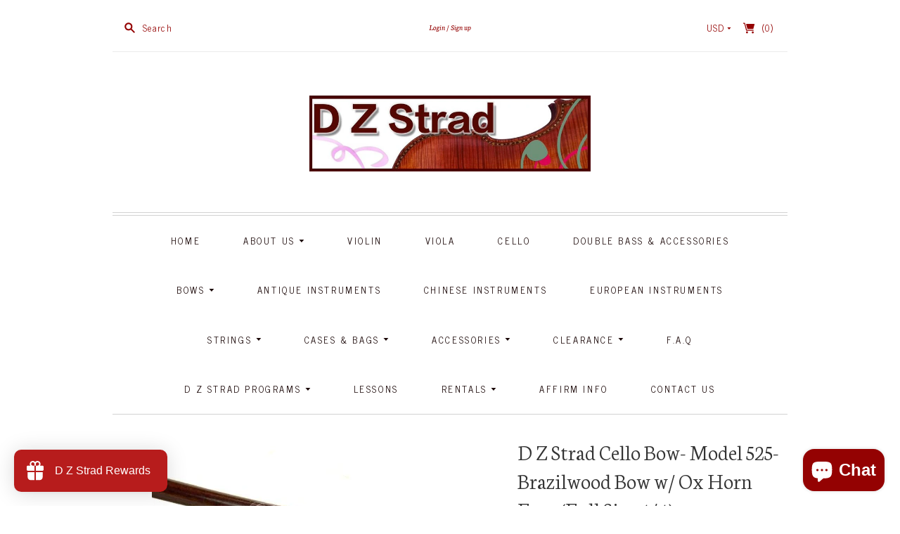

--- FILE ---
content_type: text/html; charset=utf-8
request_url: https://dzstrad.com/products/d-z-strad-cello-bow-model-525-brazilwood-bow-with-ox-horn-frog-and-fleur-de-lis-inlay
body_size: 101261
content:
<!doctype html>
<!--[if lt IE 7]> <html xmlns:fb="http://www.facebook.com/2008/fbml" class="no-js lt-ie10 lt-ie9 lt-ie8 lt-ie7  ie6" lang="en"> <![endif]-->
<!--[if IE 7]>    <html xmlns:fb="http://www.facebook.com/2008/fbml" class="no-js lt-ie10 lt-ie9 lt-ie8  ie7" lang="en"> <![endif]-->
<!--[if IE 8]>    <html xmlns:fb="http://www.facebook.com/2008/fbml" class="no-js lt-ie10 lt-ie9  ie8" lang="en"> <![endif]-->
<!--[if IE 9]>    <html xmlns:fb="http://www.facebook.com/2008/fbml" class="no-js lt-ie10 ie9" lang="en"> <![endif]-->
<!--[if (gt IE 9)|!(IE)]><!--> <html class="no-js"> <!--<![endif]-->
<head>
 <!-- Google Tag Manager -->
<script>
(function(w,d,s,l,i){w[l]=w[l]||[];w[l].push({'gtm.start':
new Date().getTime(),event:'gtm.js'});var f=d.getElementsByTagName(s)[0],
j=d.createElement(s),dl=l!='dataLayer'?'&l='+l:'';j.async=true;j.src=
'https://www.googletagmanager.com/gtm.js?id=GTM-WSRLJC8H'+dl;f.parentNode.insertBefore(j,f);
})(window,document,'script','dataLayer','GTM-WSRLJC8H');
</script>
<!-- End Google Tag Manager -->


<link rel="shortcut icon" href="//dzstrad.com/cdn/shop/t/15/assets/favicon.ico?v=44291573757286057411582149657" type="image/x-icon" />
<meta name="google-site-verification" content="SSZRO3B8WZbHGtvMPYXlbQKxarHkTc-mXfufcPuzcO8" />
  <meta charset="utf-8">
  <meta http-equiv="X-UA-Compatible" content="IE=edge,chrome=1">

  <link rel="canonical" href="https://dzstrad.com/products/d-z-strad-cello-bow-model-525-brazilwood-bow-with-ox-horn-frog-and-fleur-de-lis-inlay" />

  <title>
    D Z Strad Cello Bow- Model 525- Brazilwood Bow w/ Ox Horn Frog (Full S

    

    

    
      &#8211; D Z Strad Online Shop
    
  </title>

  
    <meta name="description" content="The Model 525 is a great choice for players looking for a traditional Brazilwood bow with the flair of a uniquely crafted frog. The D Z Strad Model 525 Cello bow made of select, high quality, dense Brazilwood. Featuring a polished ox horn frog with a fleur-de-lis inlay and abalone slide, it is fully silver-lined and ha" />
  

  <meta name="viewport" content="width=device-width, initial-scale=1.0">

  

  

<meta property="og:site_name" content="D Z Strad Online Shop" />
<meta property="og:url" content="https://dzstrad.com/products/d-z-strad-cello-bow-model-525-brazilwood-bow-with-ox-horn-frog-and-fleur-de-lis-inlay" />
<meta property="og:title" content="D Z Strad Cello Bow- Model 525- Brazilwood Bow w/ Ox Horn Frog (Full S" />

  <meta property="og:description" content="The Model 525 is a great choice for players looking for a traditional Brazilwood bow with the flair of a uniquely crafted frog. The D Z Strad Model 525 Cello bow made of select, high quality, dense Brazilwood. Featuring a polished ox horn frog with a fleur-de-lis inlay and abalone slide, it is fully silver-lined and ha" />


  <meta property="og:type" content="product">
  
    <meta property="og:image" content="http://dzstrad.com/cdn/shop/products/525_Bow_grande.png?v=1672178405" />
    <meta property="og:image:secure_url" content="https://dzstrad.com/cdn/shop/products/525_Bow_grande.png?v=1672178405" />
  
  <meta property="og:price:amount" content="149.00">
  <meta property="og:price:currency" content="USD">




<meta name="twitter:card" content="summary">




  <meta property="twitter:description" content="The Model 525 is a great choice for players looking for a traditional Brazilwood bow with the flair of a uniquely crafted frog. The D Z Strad Model 525 Cello bow made of select, high quality, dense Brazilwood. Featuring a polished ox horn frog with a fleur-de-lis inlay and abalone slide, it is fully silver-lined and ha" />


<meta name="twitter:url" content="https://dzstrad.com/products/d-z-strad-cello-bow-model-525-brazilwood-bow-with-ox-horn-frog-and-fleur-de-lis-inlay">


  <meta name="twitter:title" content="D Z Strad Cello Bow- Model 525- Brazilwood Bow w/ Ox Horn Frog (Full Size 4/4)">
  <meta name="twitter:image" content="http://dzstrad.com/cdn/shop/products/525_Bow_grande.png?v=1672178405">


                <link href="//fonts.googleapis.com/css?family=News+Cycle:400,700|Neuton:300,400,400i,700" rel="stylesheet" type="text/css" media="all" />  


  <link href="//dzstrad.com/cdn/shop/t/15/assets/theme.scss.css?v=113768288463072837151685826035" rel="stylesheet" type="text/css" media="all" />

  <script src="//dzstrad.com/cdn/shop/t/15/assets/jquery.min.1.7.1.js?v=179094103564621786491582149659" type="text/javascript"></script>
  <script src="//dzstrad.com/cdn/shop/t/15/assets/modernizr-2.5.3.min.js?v=4489257370694278461582149659" type="text/javascript"></script>

  <script src="//dzstrad.com/cdn/shopifycloud/storefront/assets/themes_support/api.jquery-7ab1a3a4.js" type="text/javascript"></script>
  <script src="/services/javascripts/currencies.js" type="text/javascript"></script>

  

  
<script>
  var Theme = {};

  Theme.version = "8.1.1";

  Theme.currency = "USD";
  Theme.moneyFormat = "${{amount}}";
  Theme.moneyFormatCurrency = "${{amount}} USD";

  Theme.addToCartSuccess = "{{ product }} has been successfully added to your {{ cart_link }}. Feel free to {{ continue_link }} or {{ checkout_link }}.";
  Theme.productStockErrorMessage = "Unable to add more than {{ stock }} to your cart.";
  Theme.productGeneralErrorMessage = "We were unable to add this product to your cart. Please try again later. Contact us if you continue to have issues.";

  
    Theme.currencySwitcher = true;
    Theme.currencySwitcherFormat = "money_with_currency_format";
  

  Theme.defaultCurrency = "USD";
</script>


  <script>window.performance && window.performance.mark && window.performance.mark('shopify.content_for_header.start');</script><meta name="google-site-verification" content="SSZRO3B8WZbHGtvMPYXlbQKxarHkTc-mXfufcPuzcO8">
<meta name="facebook-domain-verification" content="bjddv9arcey3r305wfrsvenghl2vvm">
<meta id="shopify-digital-wallet" name="shopify-digital-wallet" content="/22904197/digital_wallets/dialog">
<meta name="shopify-checkout-api-token" content="e7c0b22f9a68d93ef5a02ada412e2903">
<meta id="in-context-paypal-metadata" data-shop-id="22904197" data-venmo-supported="true" data-environment="production" data-locale="en_US" data-paypal-v4="true" data-currency="USD">
<link rel="alternate" hreflang="x-default" href="https://dzstrad.com/products/d-z-strad-cello-bow-model-525-brazilwood-bow-with-ox-horn-frog-and-fleur-de-lis-inlay">
<link rel="alternate" hreflang="en" href="https://dzstrad.com/products/d-z-strad-cello-bow-model-525-brazilwood-bow-with-ox-horn-frog-and-fleur-de-lis-inlay">
<link rel="alternate" hreflang="en-CA" href="https://dzstrad.com/en-ca/products/d-z-strad-cello-bow-model-525-brazilwood-bow-with-ox-horn-frog-and-fleur-de-lis-inlay">
<link rel="alternate" hreflang="en-GB" href="https://dzstrad.com/en-gb/products/d-z-strad-cello-bow-model-525-brazilwood-bow-with-ox-horn-frog-and-fleur-de-lis-inlay">
<link rel="alternate" type="application/json+oembed" href="https://dzstrad.com/products/d-z-strad-cello-bow-model-525-brazilwood-bow-with-ox-horn-frog-and-fleur-de-lis-inlay.oembed">
<script async="async" src="/checkouts/internal/preloads.js?locale=en-US"></script>
<link rel="preconnect" href="https://shop.app" crossorigin="anonymous">
<script async="async" src="https://shop.app/checkouts/internal/preloads.js?locale=en-US&shop_id=22904197" crossorigin="anonymous"></script>
<script id="apple-pay-shop-capabilities" type="application/json">{"shopId":22904197,"countryCode":"US","currencyCode":"USD","merchantCapabilities":["supports3DS"],"merchantId":"gid:\/\/shopify\/Shop\/22904197","merchantName":"D Z Strad Online Shop","requiredBillingContactFields":["postalAddress","email","phone"],"requiredShippingContactFields":["postalAddress","email","phone"],"shippingType":"shipping","supportedNetworks":["visa","masterCard","amex","discover","elo","jcb"],"total":{"type":"pending","label":"D Z Strad Online Shop","amount":"1.00"},"shopifyPaymentsEnabled":true,"supportsSubscriptions":true}</script>
<script id="shopify-features" type="application/json">{"accessToken":"e7c0b22f9a68d93ef5a02ada412e2903","betas":["rich-media-storefront-analytics"],"domain":"dzstrad.com","predictiveSearch":true,"shopId":22904197,"locale":"en"}</script>
<script>var Shopify = Shopify || {};
Shopify.shop = "d-z-strad-online-shop.myshopify.com";
Shopify.locale = "en";
Shopify.currency = {"active":"USD","rate":"1.0"};
Shopify.country = "US";
Shopify.theme = {"name":"Copy of Copy of Editions","id":79448965184,"schema_name":"Editions","schema_version":"v8.1.1","theme_store_id":457,"role":"main"};
Shopify.theme.handle = "null";
Shopify.theme.style = {"id":null,"handle":null};
Shopify.cdnHost = "dzstrad.com/cdn";
Shopify.routes = Shopify.routes || {};
Shopify.routes.root = "/";</script>
<script type="module">!function(o){(o.Shopify=o.Shopify||{}).modules=!0}(window);</script>
<script>!function(o){function n(){var o=[];function n(){o.push(Array.prototype.slice.apply(arguments))}return n.q=o,n}var t=o.Shopify=o.Shopify||{};t.loadFeatures=n(),t.autoloadFeatures=n()}(window);</script>
<script>
  window.ShopifyPay = window.ShopifyPay || {};
  window.ShopifyPay.apiHost = "shop.app\/pay";
  window.ShopifyPay.redirectState = null;
</script>
<script id="shop-js-analytics" type="application/json">{"pageType":"product"}</script>
<script defer="defer" async type="module" src="//dzstrad.com/cdn/shopifycloud/shop-js/modules/v2/client.init-shop-cart-sync_BdyHc3Nr.en.esm.js"></script>
<script defer="defer" async type="module" src="//dzstrad.com/cdn/shopifycloud/shop-js/modules/v2/chunk.common_Daul8nwZ.esm.js"></script>
<script type="module">
  await import("//dzstrad.com/cdn/shopifycloud/shop-js/modules/v2/client.init-shop-cart-sync_BdyHc3Nr.en.esm.js");
await import("//dzstrad.com/cdn/shopifycloud/shop-js/modules/v2/chunk.common_Daul8nwZ.esm.js");

  window.Shopify.SignInWithShop?.initShopCartSync?.({"fedCMEnabled":true,"windoidEnabled":true});

</script>
<script defer="defer" async type="module" src="//dzstrad.com/cdn/shopifycloud/shop-js/modules/v2/client.payment-terms_MV4M3zvL.en.esm.js"></script>
<script defer="defer" async type="module" src="//dzstrad.com/cdn/shopifycloud/shop-js/modules/v2/chunk.common_Daul8nwZ.esm.js"></script>
<script defer="defer" async type="module" src="//dzstrad.com/cdn/shopifycloud/shop-js/modules/v2/chunk.modal_CQq8HTM6.esm.js"></script>
<script type="module">
  await import("//dzstrad.com/cdn/shopifycloud/shop-js/modules/v2/client.payment-terms_MV4M3zvL.en.esm.js");
await import("//dzstrad.com/cdn/shopifycloud/shop-js/modules/v2/chunk.common_Daul8nwZ.esm.js");
await import("//dzstrad.com/cdn/shopifycloud/shop-js/modules/v2/chunk.modal_CQq8HTM6.esm.js");

  
</script>
<script>
  window.Shopify = window.Shopify || {};
  if (!window.Shopify.featureAssets) window.Shopify.featureAssets = {};
  window.Shopify.featureAssets['shop-js'] = {"shop-cart-sync":["modules/v2/client.shop-cart-sync_QYOiDySF.en.esm.js","modules/v2/chunk.common_Daul8nwZ.esm.js"],"init-fed-cm":["modules/v2/client.init-fed-cm_DchLp9rc.en.esm.js","modules/v2/chunk.common_Daul8nwZ.esm.js"],"shop-button":["modules/v2/client.shop-button_OV7bAJc5.en.esm.js","modules/v2/chunk.common_Daul8nwZ.esm.js"],"init-windoid":["modules/v2/client.init-windoid_DwxFKQ8e.en.esm.js","modules/v2/chunk.common_Daul8nwZ.esm.js"],"shop-cash-offers":["modules/v2/client.shop-cash-offers_DWtL6Bq3.en.esm.js","modules/v2/chunk.common_Daul8nwZ.esm.js","modules/v2/chunk.modal_CQq8HTM6.esm.js"],"shop-toast-manager":["modules/v2/client.shop-toast-manager_CX9r1SjA.en.esm.js","modules/v2/chunk.common_Daul8nwZ.esm.js"],"init-shop-email-lookup-coordinator":["modules/v2/client.init-shop-email-lookup-coordinator_UhKnw74l.en.esm.js","modules/v2/chunk.common_Daul8nwZ.esm.js"],"pay-button":["modules/v2/client.pay-button_DzxNnLDY.en.esm.js","modules/v2/chunk.common_Daul8nwZ.esm.js"],"avatar":["modules/v2/client.avatar_BTnouDA3.en.esm.js"],"init-shop-cart-sync":["modules/v2/client.init-shop-cart-sync_BdyHc3Nr.en.esm.js","modules/v2/chunk.common_Daul8nwZ.esm.js"],"shop-login-button":["modules/v2/client.shop-login-button_D8B466_1.en.esm.js","modules/v2/chunk.common_Daul8nwZ.esm.js","modules/v2/chunk.modal_CQq8HTM6.esm.js"],"init-customer-accounts-sign-up":["modules/v2/client.init-customer-accounts-sign-up_C8fpPm4i.en.esm.js","modules/v2/client.shop-login-button_D8B466_1.en.esm.js","modules/v2/chunk.common_Daul8nwZ.esm.js","modules/v2/chunk.modal_CQq8HTM6.esm.js"],"init-shop-for-new-customer-accounts":["modules/v2/client.init-shop-for-new-customer-accounts_CVTO0Ztu.en.esm.js","modules/v2/client.shop-login-button_D8B466_1.en.esm.js","modules/v2/chunk.common_Daul8nwZ.esm.js","modules/v2/chunk.modal_CQq8HTM6.esm.js"],"init-customer-accounts":["modules/v2/client.init-customer-accounts_dRgKMfrE.en.esm.js","modules/v2/client.shop-login-button_D8B466_1.en.esm.js","modules/v2/chunk.common_Daul8nwZ.esm.js","modules/v2/chunk.modal_CQq8HTM6.esm.js"],"shop-follow-button":["modules/v2/client.shop-follow-button_CkZpjEct.en.esm.js","modules/v2/chunk.common_Daul8nwZ.esm.js","modules/v2/chunk.modal_CQq8HTM6.esm.js"],"lead-capture":["modules/v2/client.lead-capture_BntHBhfp.en.esm.js","modules/v2/chunk.common_Daul8nwZ.esm.js","modules/v2/chunk.modal_CQq8HTM6.esm.js"],"checkout-modal":["modules/v2/client.checkout-modal_CfxcYbTm.en.esm.js","modules/v2/chunk.common_Daul8nwZ.esm.js","modules/v2/chunk.modal_CQq8HTM6.esm.js"],"shop-login":["modules/v2/client.shop-login_Da4GZ2H6.en.esm.js","modules/v2/chunk.common_Daul8nwZ.esm.js","modules/v2/chunk.modal_CQq8HTM6.esm.js"],"payment-terms":["modules/v2/client.payment-terms_MV4M3zvL.en.esm.js","modules/v2/chunk.common_Daul8nwZ.esm.js","modules/v2/chunk.modal_CQq8HTM6.esm.js"]};
</script>
<script>(function() {
  var isLoaded = false;
  function asyncLoad() {
    if (isLoaded) return;
    isLoaded = true;
    var urls = ["https:\/\/cdn.shopify.com\/s\/files\/1\/2290\/4197\/t\/15\/assets\/loy_22904197.js?v=1635964917\u0026shop=d-z-strad-online-shop.myshopify.com","\/\/cdn.shopify.com\/proxy\/bd8f077f3b269ec79a14876e7ffd22d6c6a372eca1290b5a18fc623ddeaa62e3\/bingshoppingtool-t2app-prod.trafficmanager.net\/uet\/tracking_script?shop=d-z-strad-online-shop.myshopify.com\u0026sp-cache-control=cHVibGljLCBtYXgtYWdlPTkwMA","https:\/\/intg.snapchat.com\/shopify\/shopify-scevent-init.js?id=c79221c2-e7cf-47fe-a531-aa2d8a82de15\u0026shop=d-z-strad-online-shop.myshopify.com","https:\/\/cdn.shopify.com\/s\/files\/1\/2290\/4197\/t\/15\/assets\/affirmShopify.js?v=1656165078\u0026shop=d-z-strad-online-shop.myshopify.com","https:\/\/cdn.shopify.com\/s\/files\/1\/2290\/4197\/t\/15\/assets\/rev_22904197.js?v=1674078711\u0026shop=d-z-strad-online-shop.myshopify.com","\/\/sumo-shopify.com\/apps\/shopify\/sumome-plugin\/js\/sumome.js?siteID=f3c08d0030af470012aeba0006955400ace05700d5e00b00fc62c3007ef7a600\u0026shopId=22904197\u0026login=ca3ce162d12f38c1eeb9a176eb3514853466a0c2\u0026shop=d-z-strad-online-shop.myshopify.com","https:\/\/api-na2.hubapi.com\/scriptloader\/v1\/243115974.js?shop=d-z-strad-online-shop.myshopify.com"];
    for (var i = 0; i < urls.length; i++) {
      var s = document.createElement('script');
      s.type = 'text/javascript';
      s.async = true;
      s.src = urls[i];
      var x = document.getElementsByTagName('script')[0];
      x.parentNode.insertBefore(s, x);
    }
  };
  if(window.attachEvent) {
    window.attachEvent('onload', asyncLoad);
  } else {
    window.addEventListener('load', asyncLoad, false);
  }
})();</script>
<script id="__st">var __st={"a":22904197,"offset":-18000,"reqid":"0dc00531-3755-4ae2-bc82-b14a7db6fe1d-1769026722","pageurl":"dzstrad.com\/products\/d-z-strad-cello-bow-model-525-brazilwood-bow-with-ox-horn-frog-and-fleur-de-lis-inlay","u":"1195845d71a8","p":"product","rtyp":"product","rid":4247984766999};</script>
<script>window.ShopifyPaypalV4VisibilityTracking = true;</script>
<script id="captcha-bootstrap">!function(){'use strict';const t='contact',e='account',n='new_comment',o=[[t,t],['blogs',n],['comments',n],[t,'customer']],c=[[e,'customer_login'],[e,'guest_login'],[e,'recover_customer_password'],[e,'create_customer']],r=t=>t.map((([t,e])=>`form[action*='/${t}']:not([data-nocaptcha='true']) input[name='form_type'][value='${e}']`)).join(','),a=t=>()=>t?[...document.querySelectorAll(t)].map((t=>t.form)):[];function s(){const t=[...o],e=r(t);return a(e)}const i='password',u='form_key',d=['recaptcha-v3-token','g-recaptcha-response','h-captcha-response',i],f=()=>{try{return window.sessionStorage}catch{return}},m='__shopify_v',_=t=>t.elements[u];function p(t,e,n=!1){try{const o=window.sessionStorage,c=JSON.parse(o.getItem(e)),{data:r}=function(t){const{data:e,action:n}=t;return t[m]||n?{data:e,action:n}:{data:t,action:n}}(c);for(const[e,n]of Object.entries(r))t.elements[e]&&(t.elements[e].value=n);n&&o.removeItem(e)}catch(o){console.error('form repopulation failed',{error:o})}}const l='form_type',E='cptcha';function T(t){t.dataset[E]=!0}const w=window,h=w.document,L='Shopify',v='ce_forms',y='captcha';let A=!1;((t,e)=>{const n=(g='f06e6c50-85a8-45c8-87d0-21a2b65856fe',I='https://cdn.shopify.com/shopifycloud/storefront-forms-hcaptcha/ce_storefront_forms_captcha_hcaptcha.v1.5.2.iife.js',D={infoText:'Protected by hCaptcha',privacyText:'Privacy',termsText:'Terms'},(t,e,n)=>{const o=w[L][v],c=o.bindForm;if(c)return c(t,g,e,D).then(n);var r;o.q.push([[t,g,e,D],n]),r=I,A||(h.body.append(Object.assign(h.createElement('script'),{id:'captcha-provider',async:!0,src:r})),A=!0)});var g,I,D;w[L]=w[L]||{},w[L][v]=w[L][v]||{},w[L][v].q=[],w[L][y]=w[L][y]||{},w[L][y].protect=function(t,e){n(t,void 0,e),T(t)},Object.freeze(w[L][y]),function(t,e,n,w,h,L){const[v,y,A,g]=function(t,e,n){const i=e?o:[],u=t?c:[],d=[...i,...u],f=r(d),m=r(i),_=r(d.filter((([t,e])=>n.includes(e))));return[a(f),a(m),a(_),s()]}(w,h,L),I=t=>{const e=t.target;return e instanceof HTMLFormElement?e:e&&e.form},D=t=>v().includes(t);t.addEventListener('submit',(t=>{const e=I(t);if(!e)return;const n=D(e)&&!e.dataset.hcaptchaBound&&!e.dataset.recaptchaBound,o=_(e),c=g().includes(e)&&(!o||!o.value);(n||c)&&t.preventDefault(),c&&!n&&(function(t){try{if(!f())return;!function(t){const e=f();if(!e)return;const n=_(t);if(!n)return;const o=n.value;o&&e.removeItem(o)}(t);const e=Array.from(Array(32),(()=>Math.random().toString(36)[2])).join('');!function(t,e){_(t)||t.append(Object.assign(document.createElement('input'),{type:'hidden',name:u})),t.elements[u].value=e}(t,e),function(t,e){const n=f();if(!n)return;const o=[...t.querySelectorAll(`input[type='${i}']`)].map((({name:t})=>t)),c=[...d,...o],r={};for(const[a,s]of new FormData(t).entries())c.includes(a)||(r[a]=s);n.setItem(e,JSON.stringify({[m]:1,action:t.action,data:r}))}(t,e)}catch(e){console.error('failed to persist form',e)}}(e),e.submit())}));const S=(t,e)=>{t&&!t.dataset[E]&&(n(t,e.some((e=>e===t))),T(t))};for(const o of['focusin','change'])t.addEventListener(o,(t=>{const e=I(t);D(e)&&S(e,y())}));const B=e.get('form_key'),M=e.get(l),P=B&&M;t.addEventListener('DOMContentLoaded',(()=>{const t=y();if(P)for(const e of t)e.elements[l].value===M&&p(e,B);[...new Set([...A(),...v().filter((t=>'true'===t.dataset.shopifyCaptcha))])].forEach((e=>S(e,t)))}))}(h,new URLSearchParams(w.location.search),n,t,e,['guest_login'])})(!0,!0)}();</script>
<script integrity="sha256-4kQ18oKyAcykRKYeNunJcIwy7WH5gtpwJnB7kiuLZ1E=" data-source-attribution="shopify.loadfeatures" defer="defer" src="//dzstrad.com/cdn/shopifycloud/storefront/assets/storefront/load_feature-a0a9edcb.js" crossorigin="anonymous"></script>
<script crossorigin="anonymous" defer="defer" src="//dzstrad.com/cdn/shopifycloud/storefront/assets/shopify_pay/storefront-65b4c6d7.js?v=20250812"></script>
<script data-source-attribution="shopify.dynamic_checkout.dynamic.init">var Shopify=Shopify||{};Shopify.PaymentButton=Shopify.PaymentButton||{isStorefrontPortableWallets:!0,init:function(){window.Shopify.PaymentButton.init=function(){};var t=document.createElement("script");t.src="https://dzstrad.com/cdn/shopifycloud/portable-wallets/latest/portable-wallets.en.js",t.type="module",document.head.appendChild(t)}};
</script>
<script data-source-attribution="shopify.dynamic_checkout.buyer_consent">
  function portableWalletsHideBuyerConsent(e){var t=document.getElementById("shopify-buyer-consent"),n=document.getElementById("shopify-subscription-policy-button");t&&n&&(t.classList.add("hidden"),t.setAttribute("aria-hidden","true"),n.removeEventListener("click",e))}function portableWalletsShowBuyerConsent(e){var t=document.getElementById("shopify-buyer-consent"),n=document.getElementById("shopify-subscription-policy-button");t&&n&&(t.classList.remove("hidden"),t.removeAttribute("aria-hidden"),n.addEventListener("click",e))}window.Shopify?.PaymentButton&&(window.Shopify.PaymentButton.hideBuyerConsent=portableWalletsHideBuyerConsent,window.Shopify.PaymentButton.showBuyerConsent=portableWalletsShowBuyerConsent);
</script>
<script data-source-attribution="shopify.dynamic_checkout.cart.bootstrap">document.addEventListener("DOMContentLoaded",(function(){function t(){return document.querySelector("shopify-accelerated-checkout-cart, shopify-accelerated-checkout")}if(t())Shopify.PaymentButton.init();else{new MutationObserver((function(e,n){t()&&(Shopify.PaymentButton.init(),n.disconnect())})).observe(document.body,{childList:!0,subtree:!0})}}));
</script>
<link id="shopify-accelerated-checkout-styles" rel="stylesheet" media="screen" href="https://dzstrad.com/cdn/shopifycloud/portable-wallets/latest/accelerated-checkout-backwards-compat.css" crossorigin="anonymous">
<style id="shopify-accelerated-checkout-cart">
        #shopify-buyer-consent {
  margin-top: 1em;
  display: inline-block;
  width: 100%;
}

#shopify-buyer-consent.hidden {
  display: none;
}

#shopify-subscription-policy-button {
  background: none;
  border: none;
  padding: 0;
  text-decoration: underline;
  font-size: inherit;
  cursor: pointer;
}

#shopify-subscription-policy-button::before {
  box-shadow: none;
}

      </style>

<script>window.performance && window.performance.mark && window.performance.mark('shopify.content_for_header.end');</script>


<script src="https://cdn.shopify.com/extensions/e8878072-2f6b-4e89-8082-94b04320908d/inbox-1254/assets/inbox-chat-loader.js" type="text/javascript" defer="defer"></script>
<script src="https://cdn.shopify.com/extensions/55fefd76-35ff-4656-98b5-29ebc814b57d/tydal-reviews-21/assets/rev-app-embed.js" type="text/javascript" defer="defer"></script>
<script src="https://cdn.shopify.com/extensions/019bb158-f4e7-725f-a600-ef9c348de641/theme-app-extension-245/assets/alireviews.min.js" type="text/javascript" defer="defer"></script>
<script src="https://cdn.shopify.com/extensions/019be19b-a6a1-7f15-b9c1-7c9e8e88bfc7/rivo-721/assets/rivo-app-embed.js" type="text/javascript" defer="defer"></script>
<link href="https://monorail-edge.shopifysvc.com" rel="dns-prefetch">
<script>(function(){if ("sendBeacon" in navigator && "performance" in window) {try {var session_token_from_headers = performance.getEntriesByType('navigation')[0].serverTiming.find(x => x.name == '_s').description;} catch {var session_token_from_headers = undefined;}var session_cookie_matches = document.cookie.match(/_shopify_s=([^;]*)/);var session_token_from_cookie = session_cookie_matches && session_cookie_matches.length === 2 ? session_cookie_matches[1] : "";var session_token = session_token_from_headers || session_token_from_cookie || "";function handle_abandonment_event(e) {var entries = performance.getEntries().filter(function(entry) {return /monorail-edge.shopifysvc.com/.test(entry.name);});if (!window.abandonment_tracked && entries.length === 0) {window.abandonment_tracked = true;var currentMs = Date.now();var navigation_start = performance.timing.navigationStart;var payload = {shop_id: 22904197,url: window.location.href,navigation_start,duration: currentMs - navigation_start,session_token,page_type: "product"};window.navigator.sendBeacon("https://monorail-edge.shopifysvc.com/v1/produce", JSON.stringify({schema_id: "online_store_buyer_site_abandonment/1.1",payload: payload,metadata: {event_created_at_ms: currentMs,event_sent_at_ms: currentMs}}));}}window.addEventListener('pagehide', handle_abandonment_event);}}());</script>
<script id="web-pixels-manager-setup">(function e(e,d,r,n,o){if(void 0===o&&(o={}),!Boolean(null===(a=null===(i=window.Shopify)||void 0===i?void 0:i.analytics)||void 0===a?void 0:a.replayQueue)){var i,a;window.Shopify=window.Shopify||{};var t=window.Shopify;t.analytics=t.analytics||{};var s=t.analytics;s.replayQueue=[],s.publish=function(e,d,r){return s.replayQueue.push([e,d,r]),!0};try{self.performance.mark("wpm:start")}catch(e){}var l=function(){var e={modern:/Edge?\/(1{2}[4-9]|1[2-9]\d|[2-9]\d{2}|\d{4,})\.\d+(\.\d+|)|Firefox\/(1{2}[4-9]|1[2-9]\d|[2-9]\d{2}|\d{4,})\.\d+(\.\d+|)|Chrom(ium|e)\/(9{2}|\d{3,})\.\d+(\.\d+|)|(Maci|X1{2}).+ Version\/(15\.\d+|(1[6-9]|[2-9]\d|\d{3,})\.\d+)([,.]\d+|)( \(\w+\)|)( Mobile\/\w+|) Safari\/|Chrome.+OPR\/(9{2}|\d{3,})\.\d+\.\d+|(CPU[ +]OS|iPhone[ +]OS|CPU[ +]iPhone|CPU IPhone OS|CPU iPad OS)[ +]+(15[._]\d+|(1[6-9]|[2-9]\d|\d{3,})[._]\d+)([._]\d+|)|Android:?[ /-](13[3-9]|1[4-9]\d|[2-9]\d{2}|\d{4,})(\.\d+|)(\.\d+|)|Android.+Firefox\/(13[5-9]|1[4-9]\d|[2-9]\d{2}|\d{4,})\.\d+(\.\d+|)|Android.+Chrom(ium|e)\/(13[3-9]|1[4-9]\d|[2-9]\d{2}|\d{4,})\.\d+(\.\d+|)|SamsungBrowser\/([2-9]\d|\d{3,})\.\d+/,legacy:/Edge?\/(1[6-9]|[2-9]\d|\d{3,})\.\d+(\.\d+|)|Firefox\/(5[4-9]|[6-9]\d|\d{3,})\.\d+(\.\d+|)|Chrom(ium|e)\/(5[1-9]|[6-9]\d|\d{3,})\.\d+(\.\d+|)([\d.]+$|.*Safari\/(?![\d.]+ Edge\/[\d.]+$))|(Maci|X1{2}).+ Version\/(10\.\d+|(1[1-9]|[2-9]\d|\d{3,})\.\d+)([,.]\d+|)( \(\w+\)|)( Mobile\/\w+|) Safari\/|Chrome.+OPR\/(3[89]|[4-9]\d|\d{3,})\.\d+\.\d+|(CPU[ +]OS|iPhone[ +]OS|CPU[ +]iPhone|CPU IPhone OS|CPU iPad OS)[ +]+(10[._]\d+|(1[1-9]|[2-9]\d|\d{3,})[._]\d+)([._]\d+|)|Android:?[ /-](13[3-9]|1[4-9]\d|[2-9]\d{2}|\d{4,})(\.\d+|)(\.\d+|)|Mobile Safari.+OPR\/([89]\d|\d{3,})\.\d+\.\d+|Android.+Firefox\/(13[5-9]|1[4-9]\d|[2-9]\d{2}|\d{4,})\.\d+(\.\d+|)|Android.+Chrom(ium|e)\/(13[3-9]|1[4-9]\d|[2-9]\d{2}|\d{4,})\.\d+(\.\d+|)|Android.+(UC? ?Browser|UCWEB|U3)[ /]?(15\.([5-9]|\d{2,})|(1[6-9]|[2-9]\d|\d{3,})\.\d+)\.\d+|SamsungBrowser\/(5\.\d+|([6-9]|\d{2,})\.\d+)|Android.+MQ{2}Browser\/(14(\.(9|\d{2,})|)|(1[5-9]|[2-9]\d|\d{3,})(\.\d+|))(\.\d+|)|K[Aa][Ii]OS\/(3\.\d+|([4-9]|\d{2,})\.\d+)(\.\d+|)/},d=e.modern,r=e.legacy,n=navigator.userAgent;return n.match(d)?"modern":n.match(r)?"legacy":"unknown"}(),u="modern"===l?"modern":"legacy",c=(null!=n?n:{modern:"",legacy:""})[u],f=function(e){return[e.baseUrl,"/wpm","/b",e.hashVersion,"modern"===e.buildTarget?"m":"l",".js"].join("")}({baseUrl:d,hashVersion:r,buildTarget:u}),m=function(e){var d=e.version,r=e.bundleTarget,n=e.surface,o=e.pageUrl,i=e.monorailEndpoint;return{emit:function(e){var a=e.status,t=e.errorMsg,s=(new Date).getTime(),l=JSON.stringify({metadata:{event_sent_at_ms:s},events:[{schema_id:"web_pixels_manager_load/3.1",payload:{version:d,bundle_target:r,page_url:o,status:a,surface:n,error_msg:t},metadata:{event_created_at_ms:s}}]});if(!i)return console&&console.warn&&console.warn("[Web Pixels Manager] No Monorail endpoint provided, skipping logging."),!1;try{return self.navigator.sendBeacon.bind(self.navigator)(i,l)}catch(e){}var u=new XMLHttpRequest;try{return u.open("POST",i,!0),u.setRequestHeader("Content-Type","text/plain"),u.send(l),!0}catch(e){return console&&console.warn&&console.warn("[Web Pixels Manager] Got an unhandled error while logging to Monorail."),!1}}}}({version:r,bundleTarget:l,surface:e.surface,pageUrl:self.location.href,monorailEndpoint:e.monorailEndpoint});try{o.browserTarget=l,function(e){var d=e.src,r=e.async,n=void 0===r||r,o=e.onload,i=e.onerror,a=e.sri,t=e.scriptDataAttributes,s=void 0===t?{}:t,l=document.createElement("script"),u=document.querySelector("head"),c=document.querySelector("body");if(l.async=n,l.src=d,a&&(l.integrity=a,l.crossOrigin="anonymous"),s)for(var f in s)if(Object.prototype.hasOwnProperty.call(s,f))try{l.dataset[f]=s[f]}catch(e){}if(o&&l.addEventListener("load",o),i&&l.addEventListener("error",i),u)u.appendChild(l);else{if(!c)throw new Error("Did not find a head or body element to append the script");c.appendChild(l)}}({src:f,async:!0,onload:function(){if(!function(){var e,d;return Boolean(null===(d=null===(e=window.Shopify)||void 0===e?void 0:e.analytics)||void 0===d?void 0:d.initialized)}()){var d=window.webPixelsManager.init(e)||void 0;if(d){var r=window.Shopify.analytics;r.replayQueue.forEach((function(e){var r=e[0],n=e[1],o=e[2];d.publishCustomEvent(r,n,o)})),r.replayQueue=[],r.publish=d.publishCustomEvent,r.visitor=d.visitor,r.initialized=!0}}},onerror:function(){return m.emit({status:"failed",errorMsg:"".concat(f," has failed to load")})},sri:function(e){var d=/^sha384-[A-Za-z0-9+/=]+$/;return"string"==typeof e&&d.test(e)}(c)?c:"",scriptDataAttributes:o}),m.emit({status:"loading"})}catch(e){m.emit({status:"failed",errorMsg:(null==e?void 0:e.message)||"Unknown error"})}}})({shopId: 22904197,storefrontBaseUrl: "https://dzstrad.com",extensionsBaseUrl: "https://extensions.shopifycdn.com/cdn/shopifycloud/web-pixels-manager",monorailEndpoint: "https://monorail-edge.shopifysvc.com/unstable/produce_batch",surface: "storefront-renderer",enabledBetaFlags: ["2dca8a86"],webPixelsConfigList: [{"id":"1645183217","configuration":"{\"swymApiEndpoint\":\"https:\/\/swymstore-v3free-01.swymrelay.com\",\"swymTier\":\"v3free-01\"}","eventPayloadVersion":"v1","runtimeContext":"STRICT","scriptVersion":"5b6f6917e306bc7f24523662663331c0","type":"APP","apiClientId":1350849,"privacyPurposes":["ANALYTICS","MARKETING","PREFERENCES"],"dataSharingAdjustments":{"protectedCustomerApprovalScopes":["read_customer_email","read_customer_name","read_customer_personal_data","read_customer_phone"]}},{"id":"1431404785","configuration":"{\"ti\":\"148018119\",\"endpoint\":\"https:\/\/bat.bing.com\/action\/0\"}","eventPayloadVersion":"v1","runtimeContext":"STRICT","scriptVersion":"5ee93563fe31b11d2d65e2f09a5229dc","type":"APP","apiClientId":2997493,"privacyPurposes":["ANALYTICS","MARKETING","SALE_OF_DATA"],"dataSharingAdjustments":{"protectedCustomerApprovalScopes":["read_customer_personal_data"]}},{"id":"971473137","configuration":"{\"accountID\":\"d-z-strad-online-shop\"}","eventPayloadVersion":"v1","runtimeContext":"STRICT","scriptVersion":"e049d423f49471962495acbe58da1904","type":"APP","apiClientId":32196493313,"privacyPurposes":["ANALYTICS","MARKETING","SALE_OF_DATA"],"dataSharingAdjustments":{"protectedCustomerApprovalScopes":["read_customer_address","read_customer_email","read_customer_name","read_customer_personal_data","read_customer_phone"]}},{"id":"456458481","configuration":"{\"config\":\"{\\\"google_tag_ids\\\":[\\\"G-FTHV4SBVMK\\\",\\\"AW-824838544\\\",\\\"GT-TWDKV9S\\\"],\\\"target_country\\\":\\\"US\\\",\\\"gtag_events\\\":[{\\\"type\\\":\\\"begin_checkout\\\",\\\"action_label\\\":[\\\"G-FTHV4SBVMK\\\",\\\"AW-824838544\\\/687gCODw44gBEJCTqIkD\\\",\\\"AW-824838544\\\/GcMYCIG_oawZEJCTqIkD\\\"]},{\\\"type\\\":\\\"search\\\",\\\"action_label\\\":[\\\"G-FTHV4SBVMK\\\",\\\"AW-824838544\\\/9C7HCOPw44gBEJCTqIkD\\\"]},{\\\"type\\\":\\\"view_item\\\",\\\"action_label\\\":[\\\"G-FTHV4SBVMK\\\",\\\"AW-824838544\\\/70vpCNrw44gBEJCTqIkD\\\",\\\"MC-LFGW5WZY0C\\\"]},{\\\"type\\\":\\\"purchase\\\",\\\"action_label\\\":[\\\"G-FTHV4SBVMK\\\",\\\"AW-824838544\\\/03aKCNfw44gBEJCTqIkD\\\",\\\"MC-LFGW5WZY0C\\\",\\\"AW-824838544\\\/w-WsCNrIvt8YEJCTqIkD\\\"]},{\\\"type\\\":\\\"page_view\\\",\\\"action_label\\\":[\\\"G-FTHV4SBVMK\\\",\\\"AW-824838544\\\/AJ1eCNTw44gBEJCTqIkD\\\",\\\"MC-LFGW5WZY0C\\\"]},{\\\"type\\\":\\\"add_payment_info\\\",\\\"action_label\\\":[\\\"G-FTHV4SBVMK\\\",\\\"AW-824838544\\\/YjJXCObw44gBEJCTqIkD\\\"]},{\\\"type\\\":\\\"add_to_cart\\\",\\\"action_label\\\":[\\\"G-FTHV4SBVMK\\\",\\\"AW-824838544\\\/6bxCCN3w44gBEJCTqIkD\\\",\\\"AW-824838544\\\/7_mYCLu7w98YEJCTqIkD\\\",\\\"AW-824838544\\\/odWWCNfIvt8YEJCTqIkD\\\"]}],\\\"enable_monitoring_mode\\\":false}\"}","eventPayloadVersion":"v1","runtimeContext":"OPEN","scriptVersion":"b2a88bafab3e21179ed38636efcd8a93","type":"APP","apiClientId":1780363,"privacyPurposes":[],"dataSharingAdjustments":{"protectedCustomerApprovalScopes":["read_customer_address","read_customer_email","read_customer_name","read_customer_personal_data","read_customer_phone"]}},{"id":"402718961","configuration":"{\"pixelCode\":\"C66O2PUN174I0MEF039G\"}","eventPayloadVersion":"v1","runtimeContext":"STRICT","scriptVersion":"22e92c2ad45662f435e4801458fb78cc","type":"APP","apiClientId":4383523,"privacyPurposes":["ANALYTICS","MARKETING","SALE_OF_DATA"],"dataSharingAdjustments":{"protectedCustomerApprovalScopes":["read_customer_address","read_customer_email","read_customer_name","read_customer_personal_data","read_customer_phone"]}},{"id":"200212721","configuration":"{\"pixel_id\":\"1001193950393880\",\"pixel_type\":\"facebook_pixel\"}","eventPayloadVersion":"v1","runtimeContext":"OPEN","scriptVersion":"ca16bc87fe92b6042fbaa3acc2fbdaa6","type":"APP","apiClientId":2329312,"privacyPurposes":["ANALYTICS","MARKETING","SALE_OF_DATA"],"dataSharingAdjustments":{"protectedCustomerApprovalScopes":["read_customer_address","read_customer_email","read_customer_name","read_customer_personal_data","read_customer_phone"]}},{"id":"79102193","configuration":"{\"tagID\":\"2612805195966\"}","eventPayloadVersion":"v1","runtimeContext":"STRICT","scriptVersion":"18031546ee651571ed29edbe71a3550b","type":"APP","apiClientId":3009811,"privacyPurposes":["ANALYTICS","MARKETING","SALE_OF_DATA"],"dataSharingAdjustments":{"protectedCustomerApprovalScopes":["read_customer_address","read_customer_email","read_customer_name","read_customer_personal_data","read_customer_phone"]}},{"id":"4260081","configuration":"{\"pixelId\":\"c79221c2-e7cf-47fe-a531-aa2d8a82de15\"}","eventPayloadVersion":"v1","runtimeContext":"STRICT","scriptVersion":"c119f01612c13b62ab52809eb08154bb","type":"APP","apiClientId":2556259,"privacyPurposes":["ANALYTICS","MARKETING","SALE_OF_DATA"],"dataSharingAdjustments":{"protectedCustomerApprovalScopes":["read_customer_address","read_customer_email","read_customer_name","read_customer_personal_data","read_customer_phone"]}},{"id":"23363825","eventPayloadVersion":"1","runtimeContext":"LAX","scriptVersion":"1","type":"CUSTOM","privacyPurposes":["ANALYTICS","MARKETING","SALE_OF_DATA"],"name":"Purchase "},{"id":"59375857","eventPayloadVersion":"v1","runtimeContext":"LAX","scriptVersion":"1","type":"CUSTOM","privacyPurposes":["MARKETING"],"name":"Meta pixel (migrated)"},{"id":"94241009","eventPayloadVersion":"1","runtimeContext":"LAX","scriptVersion":"1","type":"CUSTOM","privacyPurposes":["ANALYTICS","MARKETING","SALE_OF_DATA"],"name":"Google Ads Purchase"},{"id":"95715569","eventPayloadVersion":"1","runtimeContext":"LAX","scriptVersion":"2","type":"CUSTOM","privacyPurposes":["ANALYTICS","MARKETING","SALE_OF_DATA"],"name":"GTM Thank You Page Loader"},{"id":"shopify-app-pixel","configuration":"{}","eventPayloadVersion":"v1","runtimeContext":"STRICT","scriptVersion":"0450","apiClientId":"shopify-pixel","type":"APP","privacyPurposes":["ANALYTICS","MARKETING"]},{"id":"shopify-custom-pixel","eventPayloadVersion":"v1","runtimeContext":"LAX","scriptVersion":"0450","apiClientId":"shopify-pixel","type":"CUSTOM","privacyPurposes":["ANALYTICS","MARKETING"]}],isMerchantRequest: false,initData: {"shop":{"name":"D Z Strad Online Shop","paymentSettings":{"currencyCode":"USD"},"myshopifyDomain":"d-z-strad-online-shop.myshopify.com","countryCode":"US","storefrontUrl":"https:\/\/dzstrad.com"},"customer":null,"cart":null,"checkout":null,"productVariants":[{"price":{"amount":149.0,"currencyCode":"USD"},"product":{"title":"D Z Strad Cello Bow- Model 525- Brazilwood Bow w\/ Ox Horn Frog (Full Size 4\/4)","vendor":"D Z Strad Online Shop","id":"4247984766999","untranslatedTitle":"D Z Strad Cello Bow- Model 525- Brazilwood Bow w\/ Ox Horn Frog (Full Size 4\/4)","url":"\/products\/d-z-strad-cello-bow-model-525-brazilwood-bow-with-ox-horn-frog-and-fleur-de-lis-inlay","type":"Cello Bow"},"id":"30593980235799","image":{"src":"\/\/dzstrad.com\/cdn\/shop\/products\/525_Bow.png?v=1672178405"},"sku":"","title":"Default Title","untranslatedTitle":"Default Title"}],"purchasingCompany":null},},"https://dzstrad.com/cdn","fcfee988w5aeb613cpc8e4bc33m6693e112",{"modern":"","legacy":""},{"shopId":"22904197","storefrontBaseUrl":"https:\/\/dzstrad.com","extensionBaseUrl":"https:\/\/extensions.shopifycdn.com\/cdn\/shopifycloud\/web-pixels-manager","surface":"storefront-renderer","enabledBetaFlags":"[\"2dca8a86\"]","isMerchantRequest":"false","hashVersion":"fcfee988w5aeb613cpc8e4bc33m6693e112","publish":"custom","events":"[[\"page_viewed\",{}],[\"product_viewed\",{\"productVariant\":{\"price\":{\"amount\":149.0,\"currencyCode\":\"USD\"},\"product\":{\"title\":\"D Z Strad Cello Bow- Model 525- Brazilwood Bow w\/ Ox Horn Frog (Full Size 4\/4)\",\"vendor\":\"D Z Strad Online Shop\",\"id\":\"4247984766999\",\"untranslatedTitle\":\"D Z Strad Cello Bow- Model 525- Brazilwood Bow w\/ Ox Horn Frog (Full Size 4\/4)\",\"url\":\"\/products\/d-z-strad-cello-bow-model-525-brazilwood-bow-with-ox-horn-frog-and-fleur-de-lis-inlay\",\"type\":\"Cello Bow\"},\"id\":\"30593980235799\",\"image\":{\"src\":\"\/\/dzstrad.com\/cdn\/shop\/products\/525_Bow.png?v=1672178405\"},\"sku\":\"\",\"title\":\"Default Title\",\"untranslatedTitle\":\"Default Title\"}}]]"});</script><script>
  window.ShopifyAnalytics = window.ShopifyAnalytics || {};
  window.ShopifyAnalytics.meta = window.ShopifyAnalytics.meta || {};
  window.ShopifyAnalytics.meta.currency = 'USD';
  var meta = {"product":{"id":4247984766999,"gid":"gid:\/\/shopify\/Product\/4247984766999","vendor":"D Z Strad Online Shop","type":"Cello Bow","handle":"d-z-strad-cello-bow-model-525-brazilwood-bow-with-ox-horn-frog-and-fleur-de-lis-inlay","variants":[{"id":30593980235799,"price":14900,"name":"D Z Strad Cello Bow- Model 525- Brazilwood Bow w\/ Ox Horn Frog (Full Size 4\/4)","public_title":null,"sku":""}],"remote":false},"page":{"pageType":"product","resourceType":"product","resourceId":4247984766999,"requestId":"0dc00531-3755-4ae2-bc82-b14a7db6fe1d-1769026722"}};
  for (var attr in meta) {
    window.ShopifyAnalytics.meta[attr] = meta[attr];
  }
</script>
<script class="analytics">
  (function () {
    var customDocumentWrite = function(content) {
      var jquery = null;

      if (window.jQuery) {
        jquery = window.jQuery;
      } else if (window.Checkout && window.Checkout.$) {
        jquery = window.Checkout.$;
      }

      if (jquery) {
        jquery('body').append(content);
      }
    };

    var hasLoggedConversion = function(token) {
      if (token) {
        return document.cookie.indexOf('loggedConversion=' + token) !== -1;
      }
      return false;
    }

    var setCookieIfConversion = function(token) {
      if (token) {
        var twoMonthsFromNow = new Date(Date.now());
        twoMonthsFromNow.setMonth(twoMonthsFromNow.getMonth() + 2);

        document.cookie = 'loggedConversion=' + token + '; expires=' + twoMonthsFromNow;
      }
    }

    var trekkie = window.ShopifyAnalytics.lib = window.trekkie = window.trekkie || [];
    if (trekkie.integrations) {
      return;
    }
    trekkie.methods = [
      'identify',
      'page',
      'ready',
      'track',
      'trackForm',
      'trackLink'
    ];
    trekkie.factory = function(method) {
      return function() {
        var args = Array.prototype.slice.call(arguments);
        args.unshift(method);
        trekkie.push(args);
        return trekkie;
      };
    };
    for (var i = 0; i < trekkie.methods.length; i++) {
      var key = trekkie.methods[i];
      trekkie[key] = trekkie.factory(key);
    }
    trekkie.load = function(config) {
      trekkie.config = config || {};
      trekkie.config.initialDocumentCookie = document.cookie;
      var first = document.getElementsByTagName('script')[0];
      var script = document.createElement('script');
      script.type = 'text/javascript';
      script.onerror = function(e) {
        var scriptFallback = document.createElement('script');
        scriptFallback.type = 'text/javascript';
        scriptFallback.onerror = function(error) {
                var Monorail = {
      produce: function produce(monorailDomain, schemaId, payload) {
        var currentMs = new Date().getTime();
        var event = {
          schema_id: schemaId,
          payload: payload,
          metadata: {
            event_created_at_ms: currentMs,
            event_sent_at_ms: currentMs
          }
        };
        return Monorail.sendRequest("https://" + monorailDomain + "/v1/produce", JSON.stringify(event));
      },
      sendRequest: function sendRequest(endpointUrl, payload) {
        // Try the sendBeacon API
        if (window && window.navigator && typeof window.navigator.sendBeacon === 'function' && typeof window.Blob === 'function' && !Monorail.isIos12()) {
          var blobData = new window.Blob([payload], {
            type: 'text/plain'
          });

          if (window.navigator.sendBeacon(endpointUrl, blobData)) {
            return true;
          } // sendBeacon was not successful

        } // XHR beacon

        var xhr = new XMLHttpRequest();

        try {
          xhr.open('POST', endpointUrl);
          xhr.setRequestHeader('Content-Type', 'text/plain');
          xhr.send(payload);
        } catch (e) {
          console.log(e);
        }

        return false;
      },
      isIos12: function isIos12() {
        return window.navigator.userAgent.lastIndexOf('iPhone; CPU iPhone OS 12_') !== -1 || window.navigator.userAgent.lastIndexOf('iPad; CPU OS 12_') !== -1;
      }
    };
    Monorail.produce('monorail-edge.shopifysvc.com',
      'trekkie_storefront_load_errors/1.1',
      {shop_id: 22904197,
      theme_id: 79448965184,
      app_name: "storefront",
      context_url: window.location.href,
      source_url: "//dzstrad.com/cdn/s/trekkie.storefront.cd680fe47e6c39ca5d5df5f0a32d569bc48c0f27.min.js"});

        };
        scriptFallback.async = true;
        scriptFallback.src = '//dzstrad.com/cdn/s/trekkie.storefront.cd680fe47e6c39ca5d5df5f0a32d569bc48c0f27.min.js';
        first.parentNode.insertBefore(scriptFallback, first);
      };
      script.async = true;
      script.src = '//dzstrad.com/cdn/s/trekkie.storefront.cd680fe47e6c39ca5d5df5f0a32d569bc48c0f27.min.js';
      first.parentNode.insertBefore(script, first);
    };
    trekkie.load(
      {"Trekkie":{"appName":"storefront","development":false,"defaultAttributes":{"shopId":22904197,"isMerchantRequest":null,"themeId":79448965184,"themeCityHash":"15105617521797634650","contentLanguage":"en","currency":"USD","eventMetadataId":"1522fec6-00fd-4757-9bb9-15847c9ca6e7"},"isServerSideCookieWritingEnabled":true,"monorailRegion":"shop_domain","enabledBetaFlags":["65f19447"]},"Session Attribution":{},"S2S":{"facebookCapiEnabled":true,"source":"trekkie-storefront-renderer","apiClientId":580111}}
    );

    var loaded = false;
    trekkie.ready(function() {
      if (loaded) return;
      loaded = true;

      window.ShopifyAnalytics.lib = window.trekkie;

      var originalDocumentWrite = document.write;
      document.write = customDocumentWrite;
      try { window.ShopifyAnalytics.merchantGoogleAnalytics.call(this); } catch(error) {};
      document.write = originalDocumentWrite;

      window.ShopifyAnalytics.lib.page(null,{"pageType":"product","resourceType":"product","resourceId":4247984766999,"requestId":"0dc00531-3755-4ae2-bc82-b14a7db6fe1d-1769026722","shopifyEmitted":true});

      var match = window.location.pathname.match(/checkouts\/(.+)\/(thank_you|post_purchase)/)
      var token = match? match[1]: undefined;
      if (!hasLoggedConversion(token)) {
        setCookieIfConversion(token);
        window.ShopifyAnalytics.lib.track("Viewed Product",{"currency":"USD","variantId":30593980235799,"productId":4247984766999,"productGid":"gid:\/\/shopify\/Product\/4247984766999","name":"D Z Strad Cello Bow- Model 525- Brazilwood Bow w\/ Ox Horn Frog (Full Size 4\/4)","price":"149.00","sku":"","brand":"D Z Strad Online Shop","variant":null,"category":"Cello Bow","nonInteraction":true,"remote":false},undefined,undefined,{"shopifyEmitted":true});
      window.ShopifyAnalytics.lib.track("monorail:\/\/trekkie_storefront_viewed_product\/1.1",{"currency":"USD","variantId":30593980235799,"productId":4247984766999,"productGid":"gid:\/\/shopify\/Product\/4247984766999","name":"D Z Strad Cello Bow- Model 525- Brazilwood Bow w\/ Ox Horn Frog (Full Size 4\/4)","price":"149.00","sku":"","brand":"D Z Strad Online Shop","variant":null,"category":"Cello Bow","nonInteraction":true,"remote":false,"referer":"https:\/\/dzstrad.com\/products\/d-z-strad-cello-bow-model-525-brazilwood-bow-with-ox-horn-frog-and-fleur-de-lis-inlay"});
      }
    });


        var eventsListenerScript = document.createElement('script');
        eventsListenerScript.async = true;
        eventsListenerScript.src = "//dzstrad.com/cdn/shopifycloud/storefront/assets/shop_events_listener-3da45d37.js";
        document.getElementsByTagName('head')[0].appendChild(eventsListenerScript);

})();</script>
  <script>
  if (!window.ga || (window.ga && typeof window.ga !== 'function')) {
    window.ga = function ga() {
      (window.ga.q = window.ga.q || []).push(arguments);
      if (window.Shopify && window.Shopify.analytics && typeof window.Shopify.analytics.publish === 'function') {
        window.Shopify.analytics.publish("ga_stub_called", {}, {sendTo: "google_osp_migration"});
      }
      console.error("Shopify's Google Analytics stub called with:", Array.from(arguments), "\nSee https://help.shopify.com/manual/promoting-marketing/pixels/pixel-migration#google for more information.");
    };
    if (window.Shopify && window.Shopify.analytics && typeof window.Shopify.analytics.publish === 'function') {
      window.Shopify.analytics.publish("ga_stub_initialized", {}, {sendTo: "google_osp_migration"});
    }
  }
</script>
<script
  defer
  src="https://dzstrad.com/cdn/shopifycloud/perf-kit/shopify-perf-kit-3.0.4.min.js"
  data-application="storefront-renderer"
  data-shop-id="22904197"
  data-render-region="gcp-us-central1"
  data-page-type="product"
  data-theme-instance-id="79448965184"
  data-theme-name="Editions"
  data-theme-version="v8.1.1"
  data-monorail-region="shop_domain"
  data-resource-timing-sampling-rate="10"
  data-shs="true"
  data-shs-beacon="true"
  data-shs-export-with-fetch="true"
  data-shs-logs-sample-rate="1"
  data-shs-beacon-endpoint="https://dzstrad.com/api/collect"
></script>
</head>

<body class="
  template-product
  
  
  
  
  
">

<!-- Google Tag Manager (noscript) -->
<noscript>
  <iframe src="https://www.googletagmanager.com/ns.html?id=GTM-WSRLJC8H"
  height="0" width="0" style="display:none;visibility:hidden"></iframe>
</noscript>
<!-- End Google Tag Manager (noscript) -->



  
<div class="svg-sprite" style="width:0; height:0; visibility:hidden; position: absolute;">    <svg xmlns="http://www.w3.org/2000/svg">                    <symbol id="icon-arrow-down" viewBox="0 0 7 4">                     <path d="M0 0h6.857L3.4287 4" fill-rule="evenodd"/>         </symbol>              <symbol id="icon-arrow-left" viewBox="0 0 13 22">                     <path d="M12.1213 20l-1.4142 1.4142L0 10.7072 10.707 0l1.4143 1.4142-9.293 9.293" fill-rule="evenodd"/>         </symbol>              <symbol id="icon-arrow-right" viewBox="0 0 13 22">                     <path d="M0 20l1.4142 1.4142 10.707-10.707L1.4143 0 0 1.4142l9.293 9.293" fill-rule="evenodd"/>         </symbol>              <symbol id="icon-cart-bold" viewBox="0 0 62 46">                     <path d="M27.698 45.363c2.043 0 3.7-1.648 3.7-3.682 0-2.032-1.657-3.68-3.7-3.68C25.656 38 24 39.648 24 41.68c0 2.034 1.656 3.683 3.698 3.683zm16 0c2.043 0 3.7-1.648 3.7-3.682 0-2.032-1.657-3.68-3.7-3.68C41.656 38 40 39.648 40 41.68c0 2.034 1.656 3.683 3.698 3.683zM18.606 33.847c.19.513.776.928 1.322.928h31.994c.547 0 1.138-.41 1.322-.93l.25-.7 8.037-22.59c.182-.508-.117-.92-.654-.918l-3.26.008c-.542 0-1.133.425-1.31.924l-6.712 18.848c-.09.254-.38.46-.656.46l-26.058.007c-.272 0-.57-.207-.66-.46L12.15 2.096l-.253-.69C11.71.9 11.127.49 10.58.49H.98C.44.49 0 .924 0 1.48v2.917c0 .547.436.99.98.99h7.14l10.486 28.46z"/>         </symbol>              <symbol id="icon-cart-plus-bold" viewBox="0 0 18 18">                     <path d="M10.825 10.776v5.87c0 .55-.444.987-.993.987h-1.95c-.557 0-.993-.442-.993-.986v-5.87H.977c-.54 0-.978-.444-.978-.99v-1.94c0-.54.438-.99.978-.99h5.91V.987c0-.55.446-.987.994-.987h1.95c.557 0 .993.44.993.986v5.87h5.912c.54 0 .978.444.978.99v1.94c0 .54-.438.99-.978.99h-5.912z"/>         </symbol>              <symbol id="icon-cart-plus-thin" viewBox="0 0 17 17">                     <path d="M7 9.52v5.46c0 .344.14.66.37.89.232.23.546.37.89.37.69 0 1.26-.567 1.26-1.26V9.52h5.46c.695 0 1.26-.567 1.26-1.26 0-.7-.565-1.26-1.26-1.26H9.52V1.26C9.52.56 8.952 0 8.26 0 7.56 0 7 .56 7 1.26V7H1.262C.562 7 0 7.568 0 8.26c0 .344.142.66.373.89.23.23.537.37.89.37H7z"/>         </symbol>              <symbol id="icon-cart-thin" viewBox="0 0 62 43">                     <path d="M29 43c1.657 0 3-1.343 3-3s-1.343-3-3-3-3 1.343-3 3 1.343 3 3 3zm17 0c1.657 0 3-1.343 3-3s-1.343-3-3-3-3 1.343-3 3 1.343 3 3 3zM11.005 3.25c.022 0 .156.094.163.11L21.485 31.5c.37 1.005 1.445 1.75 2.513 1.75h27.004c1.082 0 2.148-.75 2.51-1.773l8.166-23.06c.23-.65-.11-1.365-.76-1.595-.65-.23-1.366.11-1.596.76l-8.167 23.06c-.008.023-.13.108-.153.108H23.998c-.023 0-.16-.094-.166-.11L13.515 2.5c-.367-1-1.44-1.75-2.51-1.75H2C1.31.75.75 1.31.75 2S1.31 3.25 2 3.25h9.005z"/>         </symbol>              <symbol id="icon-cart" viewBox="0 0 18 16">                     <path d="M15.7418 12.0653h-10.45c-.4675 0-.8778-.3116-1.0025-.7623l-2.658-9.9656H0V0h1.8753c.4675 0 .878.3116 1.0025.7623l2.658 9.9656h10.213v1.3373h-.007zm-10.0725.8156c-.6045 0-1.1493.364-1.38.9224-.2316.5582-.1042 1.201.3232 1.6284s1.0702.5548 1.6285.3242c.5584-.2314.9225-.7764.9225-1.381 0-.8247-.6686-1.4932-1.4942-1.494zm10.2 1.6178c.0025.6045-.36 1.152-.9173 1.3855-.5583.2332-1.202.1076-1.6312-.3198-.4292-.4265-.5582-1.0693-.327-1.6294.2308-.559.7758-.9233 1.3813-.9233.8227 0 1.4906.6652 1.4943 1.487zm-9.5776-5.411c.0444.139.1725.2343.3186.236h8.357c.1562.0024.2904-.1078.3185-.2616l1.813-7.0172c.0365-.198-.1182-.3797-.3187-.3764H4.7355c-.2148-.0076-.3753.1946-.3195.402l1.8757 7.017z" fill-rule="evenodd"/>         </symbol>              <symbol id="icon-dropdown" viewBox="0 0 8 5">                     <path d="M1 1l3 3 3-3" stroke-width="1.2" stroke="#currentColor" fill-rule="evenodd"/>         </symbol>              <symbol id="icon-eye-bold" viewBox="0 0 60 34">                     <path d="M0 17.1127l.845 1.0563c.4226.5634 1.162 1.338 2.2184 2.324 1.0563.986 2.2535 2.0774 3.5915 3.2746s2.8873 2.3944 4.6478 3.5916c1.7606 1.197 3.6268 2.2887 5.5986 3.2746 1.9718.986 4.0845 1.7958 6.338 2.4296 2.2536.6338 4.507.9507 6.7606.9507 2.2535 0 4.507-.3168 6.7606-.9506 2.2535-.6338 4.331-1.4085 6.2324-2.324 1.9014-.9155 3.8028-2.0422 5.7042-3.3802 1.9014-1.338 3.486-2.5 4.7535-3.486 1.2676-.986 2.4648-2.0774 3.5916-3.2746 1.1267-1.1972 1.866-1.9718 2.2183-2.324.352-.352.5986-.669.7394-.9507v-.634l-.6338-1.0562c-.5634-.5634-1.3732-1.338-2.4296-2.324-1.0563-.986-2.2535-2.0774-3.5915-3.2746s-2.8873-2.3944-4.6478-3.5915c-1.7606-1.1972-3.6268-2.2888-5.5986-3.2747-1.9718-.986-4.0845-1.7605-6.338-2.324C34.507.2818 32.2536 0 30 0c-3.0986 0-6.2324.5634-9.4014 1.69-3.169 1.127-5.8803 2.4297-8.1338 3.9086-2.2535 1.479-4.4718 3.169-6.655 5.0704-2.183 1.9014-3.6267 3.2394-4.331 4.014C.7747 15.4578.282 16.0564 0 16.479v.6337zm19.8592 0c0-2.817.986-5.2113 2.9577-7.183 1.9717-1.972 4.331-2.958 7.0774-2.958 2.7464 0 5.1056 1.0213 7.0774 3.0635 1.972 2.0423 2.9578 4.4366 2.9578 7.183 0 2.7466-.986 5.141-2.9578 7.1832-1.9718 2.0423-4.331 3.0634-7.0774 3.0634-2.7465 0-5.1057-1.021-7.0775-3.0634-1.972-2.0422-2.9578-4.4718-2.9578-7.2887zm5.493 0c0 1.2676.4577 2.359 1.3732 3.2746.9154.9155 2.007 1.3733 3.2746 1.3733 1.2676 0 2.3592-.4578 3.2746-1.3733.9155-.9155 1.3733-2.007 1.3733-3.2746 0-1.2676-.458-2.3592-1.3734-3.2747-.9154-.9155-2.007-1.3732-3.2746-1.3732-1.2676 0-2.3592.4577-3.2746 1.3732-.9155.9155-1.3733 2.007-1.3733 3.2747z" fill-rule="evenodd"/>         </symbol>              <symbol id="icon-eye-thin" viewBox="0 0 58 35">                     <path d="M26.8662 11.3813c.6705-.228 1.388-.3514 2.1338-.3514 3.696 0 6.7045 3.0367 6.7045 6.7912 0 3.7546-3.0084 6.7913-6.7045 6.7913-3.6977 0-6.7045-3.0357-6.7045-6.7913 0-1.2185.3166-2.3613.8706-3.3492.3642.9625 1.2874 1.646 2.3687 1.646 1.399 0 2.5347-1.1457 2.5347-2.559 0-.92-.4813-1.7267-1.2032-2.1777zM1.0606 16.5455c.3523-.5356 1.0022-1.4185 1.9397-2.5338 1.545-1.838 3.3554-3.6728 5.424-5.388C14.3954 3.6726 21.2894.6786 29 .6786c7.7108 0 14.6048 2.994 20.5756 7.945 2.0687 1.7152 3.8792 3.55 5.4242 5.388.9374 1.1153 1.5873 1.9982 1.9396 2.5338.5094.7742.5094 1.7773 0 2.5515-.3523.5356-1.0022 1.4185-1.9396 2.5338-1.545 1.838-3.3555 3.6728-5.4242 5.388C43.6048 31.97 36.7108 34.964 29 34.964c-7.7108 0-14.6048-2.994-20.5756-7.945-2.0687-1.7152-3.8792-3.55-5.424-5.388-.9376-1.1153-1.5875-1.9982-1.9398-2.5338-.5094-.7742-.5094-1.7773 0-2.5515zM29 32.6425c16.2503 0 26-14.8213 26-14.8213S45.2503 3 29 3 3 17.8212 3 17.8212s9.7497 14.8213 26 14.8213zm0-23.934c4.9822 0 9.026 4.08 9.026 9.1127S33.982 26.934 29 26.934c-4.9847 0-9.026-4.08-9.026-9.1128 0-5.0326 4.0413-9.1127 9.026-9.1127z" fill-rule="evenodd"/>         </symbol>              <symbol id="icon-facebook" viewBox="0 0 18 18">                     <path d="M17.0066 0H.9934C.4444 0 0 .4444 0 .9934v16.0132c0 .549.4444.9934.9934.9934h8.6208v-6.9705H7.2675V8.3138h2.3467v-2.006c0-2.3242 1.4198-3.5887 3.4943-3.5887.9934 0 1.8473.072 2.096.106v2.43h-1.44c-1.125 0-1.3445.5354-1.3445 1.323v1.7324h2.6888l-.3488 2.718h-2.34V18h4.5866c.549 0 .9934-.4444.9934-.9934V.9934C18 .4444 17.5556 0 17.0066 0" fill-rule="evenodd"/>         </symbol>              <symbol id="icon-flickr" viewBox="0 0 22 10">                     <path d="M0 4.8484c0 1.3375.4737 2.48 1.421 3.4274.9475.9474 2.09 1.421 3.4274 1.421 1.3375 0 2.48-.4736 3.4274-1.421s1.421-2.09 1.421-3.4274c0-1.3375-.4736-2.48-1.421-3.4273C7.3284.4738 6.1858 0 4.8484 0 3.511 0 2.3684.4737 1.421 1.421.4738 2.3686 0 3.511 0 4.8485zm11.703 0c0 1.3375.4738 2.48 1.4212 3.4274s2.09 1.421 3.4274 1.421c1.3375 0 2.48-.4736 3.4273-1.421.9473-.9474 1.421-2.09 1.421-3.4274 0-1.3375-.4737-2.48-1.421-3.4273C19.0314.4738 17.889 0 16.5515 0c-1.3375 0-2.48.4737-3.4274 1.421-.9474.9475-1.421 2.09-1.421 3.4274z" fill-rule="evenodd"/>         </symbol>              <symbol id="icon-google" viewBox="0 0 26 17">                     <path d="M.022 8.0747C.093 3.6957 4.004-.139 8.258.007c2.0384-.0974 3.9546.8156 5.5158 2.098-.6663.7793-1.3563 1.53-2.0935 2.232-1.8768-1.335-4.546-1.7165-6.4227-.1743-2.6848 1.9113-2.807 6.424-.2246 8.4815 2.5115 2.3458 7.2583 1.1812 7.9522-2.4106-1.573-.0243-3.1502 0-4.7232-.0526-.004-.966-.008-1.932-.004-2.8975 2.6298-.008 5.2595-.0124 7.8932.008.1576 2.2727-.134 4.6914-1.4904 6.5703-2.0542 2.9747-6.178 3.8432-9.3953 2.569C2.0367 15.1644-.25 11.654.022 8.0747M21.2806 4.844h2.346c.0038.8077.0077 1.6195.0156 2.427.7847.0082 1.5733.0082 2.3577.0163v2.4147c-.7844.008-1.569.0122-2.3577.0202-.008.8115-.0118 1.6192-.0157 2.427h-2.3498c-.008-.8078-.008-1.6155-.0158-2.423-.7846-.008-1.573-.016-2.3577-.0242V7.2875c.7847-.008 1.569-.012 2.3577-.0164.004-.8114.0118-1.619.0197-2.4268" fill-rule="evenodd"/>         </symbol>              <symbol id="icon-instagram" viewBox="0 0 20 20">                     <path d="M5.877.0602C4.8126.1087 4.0857.2778 3.4496.525c-.6576.2555-1.2152.5975-1.7712 1.1534-.556.556-.898 1.1136-1.1534 1.7712-.2472.636-.4163 1.363-.4648 2.4274C.0115 6.9436 0 7.2842 0 10s.0115 3.0564.0602 4.123c.0485 1.0644.2176 1.7913.4648 2.4274.2555.6576.5975 1.2152 1.1534 1.7712.556.556 1.1136.898 1.7712 1.1534.636.2472 1.363.4163 2.4274.4648C6.9436 19.9885 7.2842 20 10 20s3.0564-.0115 4.123-.0602c1.0644-.0485 1.7913-.2176 2.4274-.4648.6576-.2555 1.2152-.5975 1.7712-1.1534.556-.556.898-1.1136 1.1534-1.7712.2472-.636.4163-1.363.4648-2.4274C19.9885 13.0564 20 12.7158 20 10s-.0115-3.0564-.0602-4.123c-.0485-1.0644-.2176-1.7913-.4648-2.4274-.2555-.6576-.5975-1.2152-1.1534-1.7712-.556-.556-1.1136-.898-1.7712-1.1534-.636-.2472-1.363-.4163-2.4274-.4648C13.0564.0115 12.7158 0 10 0S6.9436.0115 5.877.0602zM4.865 10c0 2.836 2.299 5.135 5.135 5.135s5.135-2.299 5.135-5.135S12.836 4.865 10 4.865 4.865 7.164 4.865 10zM10 13.3333c-1.841 0-3.3333-1.4923-3.3333-3.3333S8.159 6.6667 10 6.6667 13.3333 8.159 13.3333 10 11.841 13.3333 10 13.3333zM17 4.3c0 .6628-.5373 1.2-1.2 1.2-.6628 0-1.2-.5372-1.2-1.2 0-.6627.5372-1.2 1.2-1.2.6627 0 1.2.5373 1.2 1.2z" fill-rule="evenodd"/>         </symbol>              <symbol id="icon-lock" viewBox="0 0 13 17">                     <path d="M11.3542 6.3524H9.542V4.7797c0-1.6414-1.3542-2.9953-3.0414-2.9953-1.6667 0-3.0414 1.3337-3.0414 2.9953v1.5727H1.6447V4.7797C1.6447 2.1327 3.8117 0 6.4994 0c2.6673 0 4.8548 2.1543 4.8548 4.7808v1.5716zm1.624 8.3907c0 1.2517-1.0415 2.257-2.2915 2.257h-8.395C1.0207 17 0 15.974 0 14.743V8.076c0-.6154.5208-1.1283 1.1458-1.1283h10.7084c.625 0 1.1458.513 1.1458 1.1284l-.0217 6.667zM6.5 14.181c1.1218 0 2.0313-.8956 2.0313-2.0004S7.6218 10.18 6.5 10.18s-2.0313.8956-2.0313 2.0004.9095 2.0004 2.0313 2.0004z" fill-rule="evenodd"/>         </symbol>              <symbol id="icon-menu" viewBox="0 0 11 10">                     <path d="M.2305 9.3496h10.5V8.2832h-10.5v1.0664zm0-2.666h10.5V5.6172h-10.5v1.0664zm0-2.625h10.5V2.9922h-10.5v1.0664zm0-2.666h10.5V.3262h-10.5v1.0664z" fill-rule="evenodd"/>         </symbol>              <symbol id="icon-pinterest" viewBox="0 0 21 21">                     <path d="M10.5008.5C4.9778.5.5 4.977.5 10.5c0 4.095 2.4624 7.6128 5.9868 9.1594-.0284-.6977-.005-1.5366.1738-2.297.1922-.8113 1.286-5.4486 1.286-5.4486s-.3193-.6384-.3193-1.5817c0-1.483.8598-2.5894 1.9285-2.5894.91 0 1.3494.6835 1.3494 1.5016 0 .915-.5832 2.282-.883 3.5486-.2508 1.061.532 1.926 1.5782 1.926 1.895 0 3.171-2.4332 3.171-5.3167 0-2.1908-1.4764-3.8318-4.161-3.8318-3.0332 0-4.9232 2.262-4.9232 4.7886 0 .8715.2565 1.4865.6584 1.962.1855.2188.2106.3057.1445.558-.0475.1822-.1578.6267-.2037.8022-.067.2532-.2716.3434-.5005.2498-1.397-.5707-2.048-2.1006-2.048-3.8202 0-2.84 2.3947-6.2475 7.1466-6.2475 3.8185 0 6.331 2.7633 6.331 5.7287 0 3.9238-2.1808 6.8533-5.396 6.8533-1.0796 0-2.0948-.5832-2.4424-1.2458 0 0-.5807 2.3036-.7044 2.749-.2105.7704-.6266 1.5408-1.006 2.1415.899.2657 1.849.4103 2.8342.4103 5.5223 0 9.9992-4.477 9.9992-10S16.023.5 10.5008.5" fill-rule="evenodd"/>         </symbol>              <symbol id="icon-plus-bold" viewBox="0 0 42 42">                     <path d="M0 26.9143h15.0857V42h11.8286V26.9143H42V15.0857H26.9143V0H15.0857v15.0857H0" fill-rule="evenodd"/>         </symbol>              <symbol id="icon-plus-thin" viewBox="0 0 43 43">                     <path d="M23 20V.9996C23 .4538 22.5528 0 22.001 0h-1.002C20.4427 0 20 .4475 20 .9996V20H.9996C.4538 20 0 20.4472 0 20.999v1.002c0 .5563.4475.999.9996.999H20v19.0004c0 .5458.4472.9996.999.9996h1.002c.5563 0 .999-.4475.999-.9996V23h19.0004c.5458 0 .9996-.4472.9996-.999v-1.002c0-.5563-.4475-.999-.9996-.999H23z" fill-rule="evenodd"/>         </symbol>              <symbol id="icon-rss" viewBox="0 0 32 32">                     <path d="M4.259 23.467C1.909 23.467 0 25.384 0 27.719c0 2.349 1.909 4.244 4.259 4.244 2.358 0 4.265-1.895 4.265-4.244 0-2.336-1.907-4.252-4.265-4.252zM.005 10.873v6.133c3.993 0 7.749 1.562 10.577 4.391 2.825 2.822 4.384 6.595 4.384 10.603h6.16c0-11.651-9.478-21.127-21.121-21.127zM.012 0v6.136C14.255 6.136 25.848 17.74 25.848 32H32C32 14.36 17.648 0 .012 0z"/>         </symbol>              <symbol id="icon-search" viewBox="0 0 16 16">                     <path d="M13.8598 15.4255c.4173.4287 1.145.4386 1.5754.0012.427-.4322.4207-1.1654-.0245-1.5868l-4.2822-4.2826c.6664-.9763 1.033-2.137 1.033-3.3517C12.1615 2.9204 9.491.25 6.2057.25 2.9204.25.25 2.9204.25 6.2057c0 3.2854 2.6704 5.9558 5.9557 5.9558 1.2148 0 2.3753-.3686 3.3523-1.0378l4.3018 4.3018zM9.9435 6.2077c0 2.069-1.6688 3.7377-3.7378 3.7377S2.468 8.2767 2.468 6.2077 4.1368 2.47 6.2057 2.47c2.069 0 3.7378 1.6687 3.7378 3.7377z" fill-rule="evenodd"/>         </symbol>              <symbol id="icon-success" viewBox="0 0 33 33">                     <path d="M0 16.5c0 2.2158.4353 4.3525 1.3058 6.41.8705 2.0576 2.0575 3.8184 3.561 5.2824 1.5037 1.464 3.2645 2.6313 5.2825 3.5018C12.1673 32.5647 14.2843 33 16.5 33c2.2158 0 4.3525-.4353 6.41-1.3058 2.0576-.8705 3.8184-2.0377 5.2824-3.5018 1.464-1.464 2.6313-3.2248 3.5018-5.2823C32.5647 20.8526 33 18.716 33 16.5c0-2.2158-.4353-4.3525-1.3058-6.41-.8705-2.0576-2.0377-3.8184-3.5018-5.2824-1.464-1.464-3.2248-2.6313-5.2823-3.5018C20.8526.4353 18.716 0 16.5 0c-2.2158 0-4.3327.4353-6.3507 1.3058S6.3705 3.3435 4.867 4.8076C3.3632 6.2716 2.1762 8.0324 1.3057 10.09.4353 12.1474 0 14.284 0 16.5zm5.8165 1.187c0-.2374.1188-.4352.3562-.5935l2.1367-2.1367c.1582-.1582.356-.2374.5935-.2374.2373 0 .435.0792.5934.2374l3.4424 3.4425c.1583.1583.3562.2374.5936.2374s.4352-.079.5935-.2374l9.615-9.615c.1583-.1584.356-.2375.5935-.2375.2374 0 .4353.079.5936.2374l2.1367 2.1367c.1583.158.2375.356.2375.5934 0 .2374-.0792.4352-.2375.5935l-11.633 11.633c-.3166.3957-.7914.5935-1.4245.5935h-.9496c-.633 0-1.108-.1978-1.4245-.5935l-5.4603-5.4604c-.2374-.1583-.3562-.356-.3562-.5935z" fill-rule="evenodd"/>         </symbol>              <symbol id="icon-tumblr" viewBox="0 0 12 20">                     <path d="M8.3124 19.3762h-.121c-4.358 0-5.629-3.2888-5.629-5.238V8.047H.1414L.1372 5.0186c0-.061.0647-.0783.1253-.0783 2.2394-.8527 3.692-1.949 4.0552-4.629-.0605-.183.0605-.183.0605-.183h3.0263v4.264h3.639v3.6545h-3.639v5.533c0 1.279.4842 1.9588 1.6947 1.9588.4842 0 1.029-.1218 1.5737-.3045.0604 0 .121 0 .121.061l.9078 2.68v.2436c-.6657.67-2.0578 1.1572-3.3894 1.1572z" fill-rule="evenodd"/>         </symbol>              <symbol id="icon-twitter" viewBox="0 0 22 17">                     <path d="M6.9182 16.9125c-2.5492 0-4.9222-.7077-6.9182-1.9188 2.3943.266 4.7842-.3618 6.6826-1.7676-1.9747-.035-3.642-1.2685-4.2165-2.9648.707.1266 1.4026.0883 2.0377-.0745C2.3337 9.7747.836 7.9252.884 5.948c.6082.3192 1.304.5118 2.0455.534C.919 5.2105.349 2.7 1.5315.7834c2.226 2.5807 5.5516 4.2802 9.3024 4.459C10.1752 2.571 12.3182 0 15.231 0c1.2982 0 2.4718.5183 3.2953 1.3473 1.0278-.1894 1.995-.546 2.8656-1.0355-.3378.9982-1.0525 1.8347-1.9838 2.3626.9133-.1033 1.7828-.333 2.5918-.6705-.607.8545-1.3722 1.6058-2.253 2.2082.284 6.0053-4.4498 12.7003-12.8288 12.7003z" fill-rule="evenodd"/>         </symbol>              <symbol id="icon-vimeo" viewBox="0 0 19 17">                     <path d="M0 4.9957L2.7504 2.549C3.9892 1.4756 4.9182.9114 5.5376.8563c.0858-.0062.1717-.0092.2575-.0092.6134 0 1.1193.2207 1.518.6623.4537.5028.7665 1.2878.9382 2.3548.374 2.3426.6255 3.7806.7543 4.3142.423 1.9194.8892 2.879 1.3982 2.879.3924 0 .9842-.6223 1.7753-1.8672.791-1.245 1.2142-2.1923 1.2694-2.8424.0123-.1104.0184-.2178.0184-.322 0-.8647-.4292-1.297-1.2878-1.297-.4354 0-.8984.1042-1.389.3127.9015-2.9497 2.6-4.4245 5.096-4.4245h.2024c1.8336.0552 2.7504 1.1835 2.7504 3.385 0 .1227-.003.2515-.0092.3864-.0797 1.8214-1.3614 4.3326-3.845 7.5337-2.5572 3.33-4.722 4.995-6.4943 4.995-1.1038 0-2.0328-1.015-2.787-3.045l-1.527-5.5742C3.612 6.2683 3.008 5.2534 2.364 5.2534c-.135 0-.6285.2974-1.481.8923L0 4.9956z" fill-rule="evenodd"/>         </symbol>              <symbol id="icon-youtube" viewBox="0 0 22 16">                     <path d="M8.5482 10.8835l-.001-5.9923 5.7626 3.0066-5.7616 2.9857zM21.2004 3.853s-.2084-1.4695-.8478-2.1167c-.811-.8494-1.72-.8537-2.137-.9034C15.2314.617 10.7547.617 10.7547.617h-.0093s-4.4767 0-7.4612.2157c-.4168.0496-1.3255.054-2.1367.9033C.5078 2.3835.2997 3.853.2997 3.853S.0865 5.579.0865 7.305v1.618c0 1.7258.2132 3.4517.2132 3.4517s.208 1.4697.8476 2.1168c.8112.8495 1.877.8226 2.3516.9116 1.706.1636 7.251.2142 7.251.2142s4.4813-.0068 7.4657-.2225c.4168-.0497 1.326-.054 2.137-.9034.6393-.647.8477-2.1168.8477-2.1168s.213-1.726.213-3.4517v-1.618c0-1.7258-.213-3.4517-.213-3.4517z" fill-rule="evenodd"/>         </symbol>              <symbol id="payment-amazon_payments" viewBox="0 0 52 32">                     <path d="M6.4844 20.1563c-.1563 0-.306.013-.4492.039-.1433.026-.293.065-.4493.1172v3.9063c.1562.078.2994.1367.4296.1757.1302.039.2865.0586.4688.0586.573 0 1.0286-.1952 1.3672-.5858.3385-.3906.5078-.9245.5078-1.6016 0-.677-.1628-1.198-.4883-1.5625-.3254-.3645-.7877-.5467-1.3866-.5467zm24.1015 0c-.3646 0-.6706.1432-.918.4296-.2474.2864-.384.664-.4102 1.1328h2.578c-.026-.3907-.143-.7487-.3514-1.0743-.2084-.3255-.5078-.4883-.8985-.4883zm-19.4532 2.5c-.1562.078-.2734.1888-.3515.332-.0782.1432-.1172.293-.1172.4492 0 .3125.0847.56.254.7422.1692.1823.397.2734.6836.2734.3385 0 .6315-.0845.879-.2538.2473-.1693.449-.345.6053-.5273v-1.25l-.9376.039c-.2343 0-.4296.0195-.586.0585-.1562.039-.2994.0847-.4296.1367zM10.664 9.1797c-.3906 0-.7617.065-1.1132.1953-.3516.1302-.5274.4427-.5274.9375 0 .2344.0586.4232.1758.5664.1172.143.28.2148.4883.2148.1563 0 .2995-.0456.4297-.1368.1302-.091.2474-.2018.3515-.332.1042-.2083.1628-.4036.1758-.586.013-.1822.0196-.3906.0196-.625v-.2343zm24.8047-2.1094c-.4166 0-.664.2214-.742.664-.0783.4428-.1173.8334-.1173 1.172 0 .3645.0325.8203.0976 1.367.065.547.319.8204.7617.8204.4167 0 .6706-.2278.7618-.6835.091-.4558.1367-.879.1367-1.2696 0-.2344-.013-.4883-.039-.7617-.026-.2735-.0782-.5144-.1563-.7227-.0522-.2084-.1434-.358-.2736-.4493-.1302-.091-.2734-.1367-.4297-.1367zm-11.836 3.2422c0 .2344.0587.4297.176.586.117.1562.2798.2343.4882.2343.156 0 .2994-.0456.4296-.1367.1302-.091.2474-.2147.3515-.371.1043-.1823.163-.371.176-.5664.013-.1953.0194-.397.0194-.6055v-.2733c-.3906 0-.7617.0716-1.1132.2148-.3516.1433-.5274.4492-.5274.918zM47.3438 0H3.75C2.7344 0 1.8555.4102 1.1133 1.2305.371 2.0508 0 3.0338 0 4.1797v23.5937c0 1.172.371 2.168 1.1133 2.9883.7422.8203 1.621 1.2305 2.6367 1.2305h43.5938c1.0156 0 1.8945-.4102 2.6367-1.2305.7422-.8203 1.1133-1.8164 1.1133-2.9883V4.1797c0-1.146-.3646-2.129-1.0938-2.9492C49.2708.4102 48.3854 0 47.3437 0zm-19.336 10.9766c0-.0782.0066-.1628.0196-.254.013-.091.0456-.1887.0977-.293l2.2266-3.164h-1.914c-.0522 0-.1043-.0195-.1563-.0586-.052-.039-.0782-.0976-.0782-.1757V6.25c0-.078.0262-.1367.0783-.1758.052-.039.104-.0586.1562-.0586h3.672c.052 0 .0975.0196.1366.0586.0392.039.0587.0977.0587.1758v.703c0 .0522-.026.1173-.078.1954-.0522.0782-.1173.1823-.1955.3125l-1.914 2.6952c.3646 0 .7292.0326 1.0937.0977.3645.065.703.1887 1.0156.371.078.026.1302.065.1562.1172.026.052.039.1172.039.1953v.8594c0 .052-.026.104-.078.156-.052.0522-.1172.0652-.1954.0392-.573-.3125-1.2044-.4753-1.8945-.4883-.6902-.013-1.3477.1496-1.9728.4882-.052.026-.1106.0195-.1757-.0195-.065-.039-.0977-.0977-.0977-.1758v-.8204zm.1173 2.0312c.599-.4167 1.2825-.612 2.0508-.586.7682.026 1.2044.1042 1.3086.2345.1302.1562.1107.612-.0586 1.367-.1693.7554-.5404 1.3673-1.1133 1.836-.078.0782-.1497.0977-.2148.0587-.065-.039-.0717-.0977-.0196-.1758.1303-.3125.2866-.7487.469-1.3086.1822-.56.2082-.918.078-1.0742-.1302-.1823-.4883-.254-1.0742-.215-.586.0392-1.0482.0848-1.3867.137-.104 0-.1627-.0327-.1757-.0978-.013-.065.0325-.1237.1367-.1758zm-2.9688-5.664c-.078-.1042-.1757-.1823-.293-.2344-.117-.052-.2278-.078-.332-.078-.2083 0-.397.0584-.5664.1756-.1692.1172-.28.293-.332.5274-.026.026-.052.065-.078.1172-.0262.052-.0652.078-.1173.078l-1.0938-.117c-.052 0-.0976-.0196-.1367-.0587-.039-.0392-.0455-.0977-.0195-.176.1042-.651.4102-1.1.918-1.3475.5078-.2474 1.035-.371 1.582-.371.2604 0 .547.0454.8594.1366s.5728.228.781.4102c.2866.2605.4428.5534.469.879.026.3255.039.6835.039 1.0742v1.7187c0 .2605.0455.4624.1367.6056.091.1432.1888.28.293.41.026.0522.039.1108.039.176 0 .065-.013.1106-.039.1366-.1303.1042-.28.228-.4493.371-.1693.1434-.306.267-.4102.3712-.052.026-.104.0456-.1562.0586-.052.013-.091.0065-.1172-.0195-.1823-.1563-.306-.2865-.371-.3906-.0652-.1043-.1498-.2215-.254-.3517-.3125.3125-.599.5208-.8594.625-.2604.1042-.586.1563-.9765.1563-.469 0-.866-.1433-1.1915-.4297-.3256-.2866-.4883-.7163-.4883-1.2892 0-.4427.1107-.8203.332-1.1328.2214-.3125.5013-.547.84-.703.3124-.1303.664-.215 1.0545-.254.3907-.039.7422-.0716 1.0547-.0977v-.6055c0-.1432-.039-.267-.117-.371zM13.5157 6.25c0-.052.026-.0977.0782-.1367.052-.039.104-.0586.1562-.0586h1.0156c.052 0 .0977.0195.1367.0586.039.039.0717.0846.0977.1367v.7422c.1302-.3646.319-.6315.5664-.8008s.5534-.254.918-.254c.3385 0 .625.0847.8593.254.2344.1693.4297.4362.586.8008.1302-.3646.332-.6315.6055-.8008.2734-.1693.5794-.254.918-.254.2343 0 .4687.0522.703.1563.2344.1042.4297.2605.586.4688.1823.2344.2734.5143.2734.8398v4.5508c0 .0522-.0195.1043-.0586.1564-.039.052-.0846.078-.1367.078h-1.1328c-.052-.026-.0977-.0585-.1367-.0976-.039-.039-.0586-.0846-.0586-.1367V8.9064c0-.1042.0065-.28.0195-.5274.013-.2475.0065-.4233-.0195-.5274-.052-.1823-.1367-.3125-.254-.3907-.117-.0782-.2538-.1173-.41-.1173-.1303 0-.2605.0456-.3907.1368-.1302.091-.2214.2018-.2734.332-.052.1563-.0846.3385-.0976.547-.013.2082-.0195.3905-.0195.5467v3.047c0 .052-.0197.0976-.0587.1366-.039.039-.0847.0586-.1367.0586h-1.133c-.052 0-.0975-.0195-.1366-.0586-.039-.039-.0586-.0846-.0586-.1367V8.9064c0-.3126-.013-.651-.039-1.0157-.026-.3646-.2344-.547-.625-.547-.4167 0-.651.1824-.7032.547-.052.3646-.078.703-.078 1.0156v3.047c0 .052-.0196.0976-.0587.1366-.039.039-.0976.0586-.1758.0586H13.75c-.052 0-.0977-.0195-.1367-.0586-.039-.039-.0586-.0716-.0586-.0976V6.25h-.039zm8.711 9.1016c1.1718 0 2.3763-.1237 3.6132-.371 1.237-.2475 2.4284-.6186 3.5743-1.1134.1824-.078.3256-.0456.4297.0976.1042.1433.0652.28-.117.4102-1.0418.7552-2.2658 1.3346-3.672 1.7383-1.4063.4036-2.7604.6055-4.0625.6055-1.823 0-3.5417-.319-5.1563-.957-1.6147-.638-3.047-1.517-4.297-2.6368-.104-.078-.1236-.1628-.0585-.254.065-.091.1627-.0976.293-.0194 1.328.7812 2.806 1.3932 4.4335 1.836 1.6276.4426 3.3008.664 5.0196.664zM10.547 7.3436c-.0783-.104-.176-.182-.293-.2342-.1173-.052-.228-.078-.332-.078-.2085 0-.3973.0584-.5665.1756-.1693.1172-.28.293-.332.5274 0 .026-.0196.065-.0587.1172-.039.052-.0846.078-.1367.078l-1.0936-.117c-.052 0-.0977-.0196-.1367-.0587-.039-.0392-.0456-.0977-.0196-.176.1043-.651.4103-1.1.918-1.3475.508-.2474 1.0352-.371 1.582-.371.2605 0 .547.0454.8595.1366s.573.228.7813.4102c.2864.2605.4427.5534.4687.879.026.3255.039.6835.039 1.0742v1.7187c0 .2605.0456.4624.1368.6056.091.1432.1888.28.293.41.026.0522.039.1108.039.176 0 .065-.013.1106-.039.1366-.1303.1042-.28.228-.4493.371-.1692.1434-.306.267-.41.3712-.0522.026-.1043.0456-.1564.0586-.052.013-.091.0065-.1172-.0195-.1823-.1563-.306-.2865-.371-.3906-.0652-.1043-.1498-.2215-.254-.3517-.3125.3125-.599.5208-.8593.625-.2604.1042-.586.1563-.9765.1563-.4688 0-.866-.1433-1.1914-.4297-.3254-.2866-.4882-.7163-.4882-1.2892 0-.4427.1107-.8203.332-1.1328.2214-.3125.5013-.547.84-.703.3124-.1303.664-.215 1.0546-.254.3906-.039.7422-.0716 1.0547-.0977v-.6055c0-.1432-.039-.267-.117-.371zM6.4843 25.2345c-.1563 0-.3125-.013-.4688-.039-.1562-.026-.2995-.0652-.4297-.1173v2.6173c0 .026-.013.052-.039.078-.0262.0262-.0522.0392-.0782.0392h-.625c-.026 0-.052-.013-.0782-.039-.026-.026-.039-.052-.039-.0782v-7.8906c0-.026.0065-.0456.0195-.0586l.0587-.0585c.2604-.1042.5404-.1823.8398-.2344.2995-.052.5795-.078.84-.078.8593 0 1.5363.2604 2.031.7813.495.5208.7423 1.237.7423 2.1484 0 .8594-.2604 1.5625-.7812 2.1094-.521.547-1.185.8204-1.9922.8204zm6.875-.1172c-.026 0-.052-.0065-.0782-.0195-.026-.013-.039-.0326-.039-.0586l-.1172-.4296c-.2344.2083-.4818.3646-.7422.4687-.2604.1043-.5338.1564-.8203.1564-.5208 0-.9505-.1628-1.289-.4883-.3386-.3254-.508-.7486-.508-1.2694 0-.3646.0848-.677.254-.9375.1693-.2604.4232-.4687.7617-.625.1823-.078.3842-.1367.6055-.1757.2214-.039.4623-.0586.7227-.0586l.9765-.039v-.2735c0-.3906-.0912-.6836-.2735-.879-.1823-.1952-.4557-.293-.8203-.293-.3125 0-.5794.0457-.8008.1368-.2213.0912-.4362.1888-.6445.293 0 .026-.0066.039-.0197.039-.013 0-.0325-.013-.0586-.039-.026 0-.0455-.0065-.0585-.0195l-.0196-.0196-.2734-.4688v-.0977c0-.039.013-.0716.039-.0976.3646-.2345.7097-.3842 1.0352-.4493.3255-.065.6055-.0977.84-.0977.5988 0 1.0676.1628 1.406.4883.3386.3255.508.7877.508 1.3867v1.7188c0 .5468.013.983.039 1.3085.026.3256.052.5534.078.6836v.0585c0 .013-.013.0326-.039.0586l-.0195.0197c-.013.013-.0326.0195-.0587.0195h-.586zm5.9375-5.4688l-1.9923 5.8985c-.3386.9895-.7162 1.6145-1.1328 1.875-.4168.2603-.8204.3905-1.211.3905-.1824 0-.345-.013-.4883-.039-.1433-.026-.28-.0652-.4102-.1172-.026-.026-.0456-.052-.0586-.0782-.013-.026-.0196-.052-.0196-.078l.1562-.5078c0-.026.0065-.0456.0196-.0586.013-.013.0195-.0326.0195-.0586h.1172c.104.052.2082.091.3124.1172.104.026.2213.039.3515.039.3645 0 .6835-.1627.957-.4882.2734-.3256.5013-.8138.6836-1.465l-2.3438-5.3905v-.078c0-.0262.013-.0392.039-.0392 0-.026.0066-.0456.0196-.0586.013-.013.0326-.0195.0586-.0195h.703c.0262 0 .0457.0065.0587.0195l.0586.0586 1.797 4.297 1.406-4.297c0-.026.0132-.0456.0392-.0586.026-.013.052-.0195.078-.0195h.6642l.078.039c.0262.026.0392.052.0392.0782v.039zM27.5 25c0 .026-.013.052-.039.078-.026.0262-.052.0392-.0782.0392h-.586c-.052 0-.0846-.013-.0976-.039-.013-.026-.0195-.0522-.0195-.0782v-3.4375c0-.4948-.0716-.8464-.215-1.0547-.143-.2083-.371-.3125-.6835-.3125s-.612.0912-.8984.2735c-.2864.1822-.547.3645-.7812.5468.026.0782.039.1433.039.1953V25c0 .052-.013.0846-.039.0977-.026.013-.052.0195-.0782.0195h-.625c-.026 0-.052-.013-.078-.039-.026-.026-.039-.0522-.039-.0782l-.0002-3.3984c0-.4948-.0716-.853-.2148-1.0743-.1432-.2213-.358-.332-.6445-.332-.3126 0-.612.0846-.8986.254-.2864.1692-.5468.371-.7812.6054v3.9844c0 .026-.013.052-.039.0782-.026.026-.0522.039-.0782.039H20c-.026 0-.052-.013-.078-.039-.0262-.026-.0392-.052-.0392-.078v-5.3908c0-.026.013-.052.039-.078.026-.026.0522-.039.0782-.039l.5078-.0002c.026 0 .052.013.078.039.0262.0262.0392.0522.0392.0782l.078.508c.3126-.2606.612-.4494.8986-.5666.2864-.117.586-.1757.8984-.1757.3125 0 .5924.0782.8398.2344.2474.1563.4362.3646.5664.625.3386-.2864.6706-.5013.996-.6445.3257-.1433.6447-.215.9572-.215.4166 0 .7942.1433 1.1328.4297.3385.2865.5078.8073.5078 1.5626V25zm5.2344-2.6563c0 .052-.013.0912-.039.1172-.026.026-.0522.039-.0782.039h-3.3594c.026.4427.1693.879.4297 1.3086.2604.4297.703.6445 1.328.6445.2605 0 .5014-.039.7228-.117.2213-.0782.397-.1563.5273-.2344l.039-.0196c.026-.013.039-.0065.039.0196.0262 0 .0457.0065.0587.0195l.0196.0196.2343.4297v.1172c0 .026-.026.052-.0782.078-.2082.1303-.4686.241-.781.3322-.3126.091-.612.1367-.8986.1367-.7812 0-1.3997-.2735-1.8554-.8203-.4558-.5468-.6836-1.276-.6836-2.1874 0-.8334.2083-1.517.625-2.0508.4166-.534.9505-.8008 1.6015-.8008.677 0 1.2044.254 1.582.7617.3776.5078.5664 1.2044.5664 2.09v.117zM37.9687 25c0 .026-.013.052-.039.078-.026.0262-.052.0392-.078.0392h-.625c-.0262 0-.0522-.013-.0783-.039-.026-.026-.039-.0522-.039-.0782v-3.4375c0-.625-.1042-1.009-.3125-1.1523-.2085-.1433-.4038-.215-.586-.215-.3126 0-.6055.0847-.879.254-.2734.1693-.5403.358-.8008.5664V25c0 .052-.013.0846-.039.0977-.026.013-.052.0195-.078.0195h-.625c-.0262 0-.0522-.013-.0783-.039-.026-.026-.039-.0522-.039-.0782v-5.3516c0-.052.013-.0846.039-.0976.026-.013.052-.0195.078-.0195h.508c.026 0 .052.0065.078.0195.026.013.039.0456.039.0976l.0782.4688c.3125-.2344.6185-.4102.918-.5274.2994-.117.5924-.1757.879-.1757.4165 0 .8006.1433 1.1522.4297.3516.2865.5273.7943.5273 1.5235V25zm-2.5-12.7344c-.8333 0-1.4648-.306-1.8945-.918-.4297-.612-.6445-1.3606-.6445-2.246 0-.8855.2213-1.634.664-2.246.4428-.612 1.0678-.918 1.875-.918.8073 0 1.4323.3124 1.875.9374.4428.625.664 1.3802.664 2.2656s-.2277 1.6276-.6835 2.2266c-.4557.599-1.0742.8984-1.8554.8984zm6.5235 12.461c-.1563.1302-.3516.2474-.586.3515-.2343.1043-.4817.1564-.742.1564-.3647 0-.6512-.1107-.8595-.332-.2083-.2214-.3125-.5404-.3125-.957v-3.672H38.75c-.052 0-.0846-.013-.0977-.039-.013-.026-.0195-.052-.0195-.0782v-.5078c0-.052.013-.0846.039-.0976.026-.013.0522-.0195.0782-.0195h.7422v-1.0938c0-.026.0065-.052.0195-.078.013-.0262.0326-.0392.0586-.0392l.625-.2344h.039c.026 0 .039.013.039.039.0262 0 .0457.013.0587.039l.0196.039v1.2892h1.4453c.026 0 .0454.0065.0585.0195l.0586.0586v.078l-.1953.547-.0585.0586c-.013.013-.0456.0194-.0977.0194h-1.25v3.5938c0 .2604.052.4167.1563.4687.104.052.2083.078.3124.078.1563 0 .3125-.039.4688-.117.1563-.0783.2865-.1564.3906-.2345.026-.026.0456-.039.0586-.039.013 0 .0326.013.0586.039l.078.078.1955.4298c.026.026.0325.0586.0195.0977-.013.039-.0326.0586-.0586.0586zm-.1172-12.7344v-3.125c0-.3125-.0195-.6445-.0586-.996-.039-.3517-.254-.5274-.6445-.5274-.1303 0-.254.039-.3712.117-.1172.0783-.2018.1824-.254.3126-.078.1823-.13.3646-.1562.547-.026.1822-.039.3645-.039.5468v3.086c0 .052-.0196.0976-.0586.1366-.039.039-.0847.0586-.1367.0586h-1.133c-.052 0-.0975-.0195-.1366-.0586-.039-.039-.0586-.0846-.0586-.1367V6.211c0-.052.0197-.0912.0587-.1173.039-.026.0977-.039.1758-.039h1.0156c.0522 0 .0978.013.1368.039.039.026.0586.0652.0586.1172v.8593h.039c.1564-.3906.3517-.677.586-.8594.2344-.1824.534-.2735.8985-.2735.2603 0 .5077.0456.742.1367.2344.0912.4297.267.586.5274.1563.2343.241.5208.254.8593.013.3385.0194.651.0194.9374v3.5938c0 .052-.0195.0976-.0586.1367-.039.039-.0846.0585-.1367.0585h-1.1327c-.052-.026-.0976-.0586-.1367-.0977-.039-.039-.0586-.0716-.0586-.0976zm2.1484 13.2422c-.3385 0-.6445-.052-.918-.1563-.2734-.104-.4752-.1952-.6054-.2733-.026-.026-.039-.052-.039-.078v-.0783l.2343-.5078c0-.026.0065-.0455.0195-.0586l.0196-.0195h.0586c.013 0 .0325.013.0586.039.1302.052.293.1238.4882.215.1954.091.4362.1366.7227.1366.1823 0 .4167-.0454.703-.1366.2866-.091.4298-.332.4298-.7227 0-.2604-.1042-.4557-.3125-.586-.2083-.13-.4427-.2603-.703-.3905l-.1173-.039c-.3125-.1563-.6185-.345-.918-.5665-.2994-.2213-.4492-.5924-.4492-1.1133 0-.3645.1432-.7096.4297-1.035.2865-.3256.7422-.4884 1.3672-.4884.2864 0 .5404.026.7617.078.2213.0522.397.1173.5273.1954.026 0 .0455.0065.0585.0196.013.013.0196.0325.0196.0586v.586l-.039.078c-.026.026-.0522.039-.0782.039-.026 0-.052-.013-.078-.039-.1303-.052-.293-.104-.4884-.1562-.1953-.052-.4102-.0782-.6446-.0782-.3385 0-.5924.0586-.7617.1758-.1692.1172-.254.293-.254.5274s.0913.4166.2736.5468c.1824.1303.4297.2735.7422.4297l.0782.039c.1823.078.3646.1693.5468.2734.1823.1042.3386.2344.4688.3907.1302.1303.228.28.293.4493.065.1693.0976.358.0976.5664.026.5208-.1432.931-.5078 1.2305-.3646.2994-.8594.4492-1.4844.4492z" fill-rule="evenodd"/>         </symbol>              <symbol id="payment-american_express" viewBox="0 0 31 32">                     <path d="M12.7577 12.625v-.7422H9.9062v3.5938h2.8515v-.7422h-2.0312v-.7032h1.9922v-.742h-1.9922v-.6642h2.0312zm4.0625.2344c0-.2084-.039-.3776-.1172-.5078-.078-.1302-.1823-.2344-.3125-.3125-.1562-.078-.3125-.1236-.4687-.1367-.1563-.013-.3516-.0195-.586-.0195h-1.992v3.5938h.8592v-1.289h.9375c.1563 0 .2865.0064.3907.0194.104.013.1822.0456.2343.0977.0782.1042.1237.2213.1367.3515.013.1303.0196.2605.0196.3907v.4296h.8594v-.7032c0-.1562-.0066-.28-.0196-.371-.013-.0912-.0586-.189-.1367-.293-.026-.052-.0782-.1042-.1563-.1563l-.2344-.156c.104-.0262.2278-.1173.371-.2736.1433-.1562.215-.3776.215-.664zm-1.1328.5078c-.052.026-.1172.0456-.1953.0586-.078.013-.1562.0195-.2343.0195H14.203v-.8203h1.0938c.078 0 .1497.0065.2148.0195.065.013.1237.0326.1758.0586.052.0262.0977.0652.1367.1173.0392.052.0587.1172.0587.1953 0 .0782-.0195.1433-.0586.1953-.039.052-.0845.104-.1366.1562zm-14.453 1.328H3.031l.3125.7814h1.7578V12.664l1.25 2.8126h.7422l1.25-2.8125v2.8126h.8984v-3.5938H7.797l-1.0156 2.422-1.133-2.422h-1.406v3.3985l-1.4454-3.3985h-1.289L.0623 15.2422v.2344h.8203l.3516-.7813zm.8983-2.2264l.586 1.4453h-1.172l.586-1.4452zm18.2813.1953h.7812v-.7812h-.8203c-.2866 0-.5405.0326-.7618.0977-.2214.065-.3972.1757-.5274.332-.1823.1823-.306.3906-.371.625-.0652.2344-.0977.4948-.0977.7813 0 .3125.039.5794.1173.8007.078.2214.1823.4102.3125.5664s.2995.267.5078.332c.2083.065.4557.0846.7422.0586h1.0156l.3516-.7813h1.7578l.3515.7813h1.758v-2.6953l1.6014 2.6953h1.25v-3.5938h-.8984v2.5l-1.5235-2.5h-1.289v3.3985l-1.4453-3.3985h-1.289l-1.211 2.8516h-.3907c-.1302 0-.2474-.013-.3515-.039-.1042-.026-.1953-.0782-.2735-.1563-.078-.104-.1367-.2213-.1757-.3515-.039-.1302-.0585-.2995-.0585-.5078 0-.1823.026-.345.078-.4883.0522-.1432.1173-.254.1954-.332.078-.0782.1692-.1302.2733-.1563.1042-.026.2344-.039.3907-.039zm2.1484-.1952l.586 1.4453h-1.172l.586-1.4452zm-5.2344-.586h.8594v3.5938h-.8594v-3.5938zm3.164 7.1485c0-.2084-.039-.371-.117-.4883-.0782-.1172-.1824-.215-.3126-.293-.1302-.078-.28-.1302-.4492-.1563-.1693-.026-.358-.039-.5664-.039h-1.9922v3.6328h.8594v-1.328h.9375c.1562 0 .28.013.371.039.0912.026.1758.065.254.117.078.0783.1172.189.1172.3322v.8398h.8984v-.7422c0-.1562-.013-.28-.039-.371-.026-.0912-.065-.189-.1172-.293-.052-.052-.1106-.1042-.1757-.1563-.065-.052-.1497-.091-.2538-.1172.104-.052.2278-.1562.371-.3125.1433-.1562.215-.3776.215-.664zm-1.1327.5078c-.052.052-.1107.0782-.1758.0782H17.914v-.7813h1.289c.0782 0 .1433.013.1953.039.052.052.0912.1042.1172.1563.026.052.039.117.039.1953 0 .078-.013.1432-.039.1953-.026.052-.078.091-.1562.117zm-4.1797-1.4453h-2.7344l-1.0937 1.172-1.0547-1.172H6.8202v3.5938h3.3985l1.0937-1.211 1.0938 1.211h1.6796v-1.211h1.0547c.3646 0 .703-.078 1.0157-.2343.3125-.1563.4687-.4818.4687-.9766s-.1563-.8138-.4688-.957c-.3126-.1432-.638-.2148-.9766-.2148zM9.789 20.9063H7.6796v-.7032h1.875v-.742h-1.875v-.625H9.828l.9766 1.0546-1.0156 1.0157zm3.4375.4296l-1.3282-1.4454 1.3282-1.4453v2.8906zm1.953-1.6016H14.086v-.8985h1.0938c.1562 0 .2864.0325.3906.0976.1042.065.1563.1758.1563.332 0 .1563-.052.2735-.1563.3516-.1042.078-.2344.1172-.3906.1172zm8.672-.8985v-.7422H21v3.5937h2.8515v-.7813h-1.9922v-.703h1.953v-.7423h-1.953v-.625h1.9922zm6.7187 1.0546c0-.026-.0065-.0455-.0195-.0586l-.0586-.0586c-.104-.078-.2343-.1432-.3905-.1953-.1563-.052-.3516-.078-.586-.078h-.4687c-.0782 0-.1433-.0065-.1953-.0195-.052-.013-.0912-.0326-.1172-.0586-.0782 0-.1302-.0262-.1563-.0783-.026-.052-.039-.117-.039-.1953 0-.052.0065-.0976.0195-.1367.013-.039.0456-.0716.0977-.0976.052-.026.104-.0455.1562-.0585.052-.013.1172-.0196.1953-.0196h1.5625v-.7813h-1.7187c-.4427 0-.7618.1172-.957.3515-.1954.2344-.293.4818-.293.7422 0 .573.2018.8985.6054.9766.4036.078.8137.1302 1.2304.1563h.1758c.039 0 .0846.013.1367.039l.0585.1172c.013.026.0195.078.0195.1563 0 .026-.0065.0585-.0195.0976-.013.039-.0326.0846-.0586.1367-.026.0262-.0717.0457-.1368.0587-.065.013-.1367.0195-.215.0195h-1.6405v.7813h1.6406c.2865 0 .5274-.039.7227-.1172.1953-.078.345-.1953.4492-.3515.078-.0782.1302-.1758.1563-.293.026-.1172.039-.241.039-.371 0-.1564-.0195-.2866-.0586-.3907-.039-.104-.0847-.1953-.1368-.2734zm-1.25 2.5h-2.2265v-.3515c-.1303.1042-.306.189-.5274.254-.2213.065-.4362.0976-.6445.0976h-7.0313v-1.1718c0-.0782-.0065-.1237-.0195-.1368-.013-.013-.0586-.0195-.1367-.0195h-.1172v1.328h-2.3046v-1.367c-.1823.078-.3776.13-.586.1562-.2083.026-.4166.026-.625 0h-.2343v1.211h-2.8124l-.703-.7813-.7423.7812H6.039v-5.039h4.6484l.664.7812.7032-.7812h3.086c.1822 0 .397.0195.6445.0586.2475.039.4363.1237.5665.254v-.3126h2.8125c.1302 0 .3125.0195.5468.0586.2344.039.4297.1237.586.254v-.3126h4.2187v.3125c.1042-.104.254-.1822.4492-.2343.1954-.052.3842-.078.5665-.078h2.3828v.3124c.104-.104.2474-.1822.4297-.2343.1822-.052.3906-.078.625-.078h1.6015V.6326H.0624v12.6564L1 11.1798h2.2265l.3125.586v-.586h2.6172l.586 1.289.5468-1.289h8.3593c.1823 0 .358.0195.5274.0586.1693.039.319.1107.4492.2148v-.2733h2.3046v.2734c.1823-.104.397-.1757.6445-.2147.2475-.039.5014-.0586.7618-.0586h3.3204l.3125.586v-.586h2.461l.3124.586v-.586h2.383v5h-2.383l-.4687-.7422v.7422h-3.0078l-.3515-.8203h-.7422l-.3125.8203h-1.5625c-.3125 0-.586-.0326-.8203-.0977-.2344-.065-.4297-.1367-.586-.2148v.3125h-3.711V15.047c0-.0783-.0064-.1303-.0194-.1564-.013-.026-.0455-.039-.0976-.039h-.1562v1.328H7.7187v-.625l-.2344.625H5.9608l-.2343-.625v.625H2.8358l-.3515-.8202h-.703l-.3517.8203H.0624V31.336h30.5078V22.117c-.1823.1042-.3776.1758-.586.2148-.2083.039-.4296.0586-.664.0586zm-3.2812-1.4843h-1.6797v.7812h1.6797c.4427 0 .7747-.0977.996-.293.2214-.1953.332-.4882.332-.879 0-.1822-.0194-.332-.0585-.449-.039-.1173-.0977-.215-.1758-.293-.1042-.1042-.2344-.1758-.3906-.215-.1562-.039-.3645-.0585-.625-.0585l-.4687-.039h-.1562c-.052 0-.104-.013-.1562-.039-.052-.0262-.0976-.0587-.1367-.0978-.039-.039-.0585-.0976-.0585-.1758 0-.052.013-.0976.039-.1367.026-.039.0522-.0846.0782-.1367.052-.026.1042-.039.1563-.039h1.7968v-.7813H25.453c-.4427 0-.7552.1172-.9375.3515-.1823.2344-.2734.4818-.2734.7422 0 .547.202.866.6056.957.4036.0912.8007.1368 1.1914.1368.078 0 .1432.0065.1953.0195.052.013.091.0326.1172.0586.026.026.052.0586.078.0977.026.039.0392.0846.0392.1367 0 .052-.0066.0976-.0196.1367-.013.039-.0455.0716-.0975.0977-.026.052-.065.0847-.1172.0977-.052.013-.1172.0195-.1953.0195z" fill-rule="evenodd"/>         </symbol>              <symbol id="payment-apple_pay" viewBox="0 0 69 32">                     <path d="M17.943 13.143c0.036 3.744 3.39 4.989 3.428 5.005-0.029 0.088-0.536 1.775-1.768 3.518-1.064 1.507-2.17 3.008-3.909 3.040-1.71 0.030-2.26-0.982-4.215-0.982s-2.566 0.95-4.184 1.012c-1.68 0.061-2.959-1.63-4.032-3.13-2.194-3.073-3.87-8.68-1.62-12.464 1.119-1.88 3.117-3.070 5.285-3.1 1.65-0.031 3.206 1.075 4.215 1.075s2.9-1.33 4.89-1.135c0.832 0.034 3.17 0.326 4.67 2.454-0.121 0.073-2.788 1.577-2.76 4.708v-0.001zM14.73 3.95c0.892-1.045 1.492-2.503 1.329-3.951-1.287 0.051-2.84 0.83-3.762 1.875-0.826 0.926-1.55 2.407-1.355 3.827 1.433 0.107 2.896-0.706 3.789-1.751h-0.001zM27.638 2.16c0.661-0.112 1.39-0.212 2.187-0.301 0.797-0.090 1.674-0.133 2.632-0.133 1.367 0 2.546 0.161 3.536 0.484 0.992 0.322 1.805 0.784 2.443 1.385 0.552 0.54 0.988 1.188 1.282 1.902 0.307 0.735 0.46 1.581 0.46 2.538 0 1.157-0.21 2.17-0.63 3.037-0.405 0.848-0.995 1.596-1.726 2.187-0.73 0.588-1.594 1.029-2.597 1.318s-2.096 0.434-3.28 0.434c-1.070 0-1.97-0.077-2.699-0.233v9.613h-1.606l-0.003-22.231h0.001zM29.245 13.374c0.387 0.11 0.82 0.189 1.299 0.233s0.99 0.066 1.536 0.066c2.050 0 3.64-0.467 4.768-1.401 1.126-0.935 1.69-2.303 1.69-4.105 0-0.868-0.147-1.625-0.444-2.27-0.281-0.627-0.715-1.172-1.263-1.586-0.546-0.412-1.195-0.723-1.947-0.935s-1.584-0.317-2.495-0.317c-0.73 0-1.355 0.027-1.88 0.083s-0.946 0.117-1.264 0.184v10.048zM52.953 20.584c0 0.646 0.011 1.29 0.034 1.936 0.023 0.644 0.090 1.267 0.204 1.869h-1.504l-0.238-2.27h-0.069c-0.228 0.339-0.491 0.652-0.785 0.935-0.713 0.694-1.588 1.199-2.546 1.468-0.573 0.16-1.165 0.239-1.76 0.233-0.797 0-1.498-0.128-2.102-0.384s-1.098-0.588-1.485-1c-0.385-0.408-0.682-0.892-0.872-1.42-0.189-0.513-0.288-1.055-0.29-1.602 0-1.892 0.814-3.35 2.443-4.373 1.63-1.024 4.085-1.513 7.365-1.468v-0.434c0-0.424-0.040-0.908-0.12-1.453s-0.259-1.072-0.529-1.552c-0.273-0.489-0.683-0.901-1.23-1.235s-1.286-0.5-2.22-0.5c-0.712 0.001-1.421 0.108-2.102 0.317-0.672 0.201-1.31 0.498-1.896 0.883l-0.512-1.167c0.689-0.471 1.451-0.826 2.255-1.051 0.791-0.214 1.606-0.321 2.425-0.318 1.14 0 2.067 0.19 2.786 0.568 0.716 0.378 1.28 0.867 1.69 1.468s0.69 1.273 0.838 2.019c0.148 0.745 0.222 1.485 0.222 2.22l-0.002 6.31v0.001zM51.346 15.811c-0.865-0.022-1.771 0.011-2.716 0.1-0.945 0.090-1.816 0.284-2.614 0.584s-1.459 0.74-1.982 1.318c-0.525 0.58-0.786 1.347-0.786 2.304 0 1.135 0.33 1.969 0.99 2.503s1.402 0.802 2.221 0.802c0.661 0 1.253-0.090 1.777-0.268s0.98-0.417 1.367-0.717 0.712-0.64 0.974-1.017c0.262-0.38 0.46-0.768 0.598-1.17 0.116-0.445 0.172-0.767 0.172-0.968v-3.47l-0.001-0.001zM56.094 8.367l4.169 10.415c0.227 0.578 0.443 1.173 0.649 1.785 0.205 0.612 0.387 1.174 0.546 1.686h0.069c0.16-0.49 0.342-1.040 0.546-1.652s0.432-1.24 0.683-1.886l3.894-10.347h1.709l-4.75 11.75c-0.434 1.136-0.884 2.265-1.35 3.388-0.383 0.932-0.811 1.845-1.28 2.737-0.435 0.813-0.873 1.53-1.317 2.153-0.427 0.603-0.927 1.152-1.487 1.635-0.638 0.557-1.224 0.962-1.76 1.218-0.535 0.256-0.893 0.418-1.075 0.484l-0.548-1.302c0.41-0.178 0.866-0.411 1.367-0.7 0.501-0.29 0.99-0.668 1.47-1.135 0.409-0.4 0.86-0.93 1.35-1.586 0.489-0.656 0.928-1.453 1.315-2.387 0.137-0.356 0.205-0.59 0.205-0.701 0-0.156-0.068-0.39-0.205-0.702l-5.911-14.854 1.711 0.001z"/>         </symbol>              <symbol id="payment-bitcoin" viewBox="0 0 99 28">                     <path d="M13.834 0c2.5 0 4.8047.599 6.914 1.797 2.1355 1.2238 3.8152 2.8775 5.0392 4.9608 1.25 2.1094 1.875 4.401 1.875 6.875 0 2.5-.599 4.8047-1.797 6.914-1.224 2.1355-2.8775 3.8282-4.961 5.0782-2.1092 1.25-4.401 1.875-6.875 1.875-2.5 0-4.8045-.599-6.914-1.797-2.1353-1.2238-3.815-2.8775-5.039-4.9608-1.25-2.1094-1.875-4.414-1.875-6.914s.599-4.8048 1.797-6.914C3.222 4.7785 4.8756 3.099 6.959 1.875 9.0684.625 11.36 0 13.834 0zm.2735 19.6875c1.276.3385 2.3828.3646 3.3203.078.9375-.3124 1.6015-1.0155 1.9922-2.1092.573-1.6407.1172-2.8516-1.3672-3.633 1.1198-.2603 1.7708-1.0025 1.953-2.2264.2345-1.5366-.768-2.6954-3.0077-3.4767l.625-2.5-1.5233-.3515-.586 2.3828c-.1562-.026-.3646-.065-.625-.1172-.2864-.078-.4817-.1302-.586-.1563l.586-2.4218-1.4844-.3906-.625 2.461c-.2343-.026-.5598-.0912-.9765-.1954v-.039l-2.0703-.5078-.3907 1.6015 1.0938.2734c.4948.1302.716.4297.664.8984l-.703 2.8125-1.0157 3.9453c-.0782.3386-.2996.4688-.6642.3907l-1.0937-.3126-.7812 1.758 1.9922.4686c.2344.078.586.1693 1.0547.2735l-.625 2.539 1.4844.3516.625-2.461c.651.1823 1.0548.2865 1.211.3125l-.625 2.461 1.5235.3905.625-2.5zm21.328-8.9844c.2345-.104.534-.2082.8985-.3124.3125-.078.625-.1172.9375-.1172.7292 0 1.3412.1302 1.836.3907.5208.2344.9505.573 1.289 1.0157.2865.3646.547.8594.7813 1.4844.1562.573.2344 1.198.2344 1.875 0 1.0417-.1954 2.0053-.586 2.8907-.3385.8854-.8463 1.6797-1.5234 2.3828-.625.651-1.3932 1.185-2.3047 1.6016-.8853.3907-1.849.586-2.8905.586h-.2735c-.1562-.026-.2994-.039-.4297-.039-.1822 0-.5598-.026-1.1328-.0782-.573-.1042-1.0286-.1953-1.3672-.2734-.5468-.1302-1.0026-.2995-1.367-.5078l3.867-16.0938L36.8028 5l-1.3672 5.703zM49.459 6.875c0 .2604-.065.547-.1953.8594-.104.2344-.2734.4687-.5078.703-.1824.2084-.4168.3647-.7032.4688-.2344.1303-.534.1954-.8985.1954-.4687 0-.8723-.1302-1.211-.3907-.3905-.2605-.5858-.6902-.5858-1.289 0-.2605.065-.547.1953-.8595.1042-.2344.2734-.4687.5078-.703.2083-.1824.4427-.3387.703-.469.3126-.13.612-.1952.8986-.1952.4166 0 .8333.1432 1.25.4297.3645.2865.5468.703.5468 1.25zm34.414 1.836c-.3645-.2605-.5468-.6902-.5468-1.289 0-.3387.065-.625.1953-.8595.1302-.2604.2865-.4948.4688-.703.2604-.2085.5078-.3647.7422-.469.3125-.13.599-.1952.8593-.1952.4167 0 .8334.1432 1.25.4297.3646.2865.547.703.547 1.25 0 .2604-.0652.547-.1954.8594-.1042.2864-.2604.5208-.4687.703-.2605.2084-.508.3647-.7422.4688-.2344.1303-.521.1954-.8594.1954-.4947 0-.9114-.1302-1.25-.3907zM54.303 10.5077h3.711l-.664 2.6953h-3.672l-.9766 4.1017c-.104.4687-.1562.7812-.1562.9375-.026.2864.013.547.1172.7812.078.2344.2343.4037.4687.508.2082.104.5338.156.9765.156.2343 0 .586-.026 1.0547-.078.2083-.052.5468-.1563 1.0156-.3125l.2344 2.539c-.625.2083-1.1068.3515-1.4454.4296-.4427.1042-1.0546.1563-1.836.1563-1.0416 0-1.8358-.1434-2.3827-.4298-.5468-.3125-.9374-.7292-1.1718-1.25-.2604-.4688-.3646-1.0677-.3125-1.797 0-.651.1042-1.367.3125-2.1483l2.1485-9.1798 3.4375-.547-.8594 3.4376zM13.873 9.375c.0522 0 .1303.013.2345.039.3125.0782.56.1433.7422.1954.2083.052.4817.1432.8203.2734.3646.1302.638.2604.8203.3906.1823.1563.3385.3646.4687.625.1302.2605.1563.547.0782.8594-.052.2344-.1433.4297-.2735.586-.1562.1562-.3385.2604-.547.3125-.2342.052-.4426.091-.625.117-.182.0262-.4165.0262-.703 0-.3125-.052-.5338-.091-.664-.117-.1563-.026-.3646-.0782-.625-.1563-.2865-.078-.4427-.1172-.4688-.1172l.742-3.0078zm53.2813 4.1016c-.3385-.1302-.638-.2344-.8984-.3125-.2865-.104-.6772-.1562-1.172-.1562-1.1198 0-1.992.3646-2.6172 1.0938-.625.7812-.9375 1.7968-.9375 3.0468 0 .7553.1563 1.3672.4688 1.836.3386.4687.9376.703 1.797.703.4427 0 .8593-.039 1.25-.117.573-.1824.9245-.2996 1.0547-.3516l.2343 2.6562c-.4427.1823-.8854.3255-1.328.4297-.573.1302-1.185.1953-1.836.1953-.8854 0-1.6537-.1432-2.3047-.4297-.573-.2083-1.1068-.56-1.6016-1.0547-.4427-.5208-.729-1.0547-.8594-1.6015-.2083-.625-.3125-1.25-.3125-1.875 0-.9374.1693-1.888.508-2.8515.3124-.8854.781-1.6667 1.406-2.3438.547-.625 1.276-1.1458 2.1876-1.5625.8594-.3906 1.823-.586 2.8906-.586.599 0 1.198.0652 1.797.1954.3905.0782.8593.2474 1.4062.5078l-1.133 2.5782zm11.0547-1.914c.3646.4166.651.9244.8594 1.5233.1823.5468.2734 1.1848.2734 1.914 0 .9635-.1302 1.849-.3906 2.6563-.3385.9895-.7552 1.7968-1.25 2.4218-.547.7033-1.237 1.2762-2.0703 1.719-.8334.4686-1.784.703-2.8517.703-.8072 0-1.4843-.1302-2.0312-.3906-.625-.2604-1.0937-.586-1.4062-.9766-.3645-.4167-.651-.9245-.8593-1.5234-.2084-.625-.3125-1.276-.3125-1.9532 0-.8593.1562-1.7447.4687-2.6562.2865-.8854.703-1.6797 1.25-2.3828.547-.703 1.237-1.276 2.0703-1.7188.8073-.4687 1.7318-.703 2.7735-.703.7552 0 1.4323.117 2.0312.3515.547.2082 1.0287.5467 1.4453 1.0155zm10.9766-.508c.052-.026.1172-.039.1953-.039.078-.026.143-.052.1952-.078l.2344-.0782c.078-.026.1432-.052.1953-.0782l1.0155-.2343c.3907-.0783.8203-.1564 1.289-.2345.3126-.026.8334-.039 1.5626-.039 1.797 0 2.995.4947 3.5938 1.4843.651 1.0156.7683 2.3958.3516 4.1406l-1.5234 6.289h-3.2813l1.4453-6.1718c.1042-.547.1693-.9245.1953-1.1328.0782-.3385.0782-.651 0-.9375-.026-.2604-.1562-.4818-.3906-.664-.2864-.1823-.625-.2735-1.0156-.2735-.2864 0-.716.052-1.289.1563l-2.1484 9.0235h-3.3203l2.6953-11.1328zM45.045 10.508h3.3203l-2.8125 11.6797h-3.2422l2.7344-11.6797zm37.9687 0h3.2813l-2.7735 11.6797h-3.2812l2.7734-11.6797zm-72.6172 1.5625l.1563.039c-.052 0-.1042-.013-.1563-.039zm22.8907 7.6172c.1302 0 .2083.013.2343.039h.2344c.052.026.13.039.2343.039h.4297c.5208 0 1.0026-.13 1.4453-.3905.4427-.2344.8333-.573 1.172-1.0156.3124-.3646.5858-.8334.8202-1.4063.1823-.625.2734-1.1848.2734-1.6796 0-.703-.1173-1.25-.3517-1.6406-.2343-.4167-.677-.625-1.328-.625-.2084 0-.4688.039-.7813.1172-.3125.078-.612.2344-.8985.4688l-1.4843 6.0937zm42.617-2.8906c.1043-.4428.1564-.9246.1564-1.4454 0-.7292-.1172-1.315-.3516-1.7578-.2343-.3907-.664-.586-1.289-.586-.4948 0-.9245.1432-1.289.4297-.3647.2865-.6642.638-.8985 1.0547-.2865.4427-.4818.9114-.586 1.4062-.1302.573-.1953 1.0547-.1953 1.4453 0 .7553.1172 1.3412.3516 1.758.2604.3905.69.5858 1.289.5858.4948 0 .9245-.1432 1.289-.4297.3907-.2604.7032-.599.9376-1.0156.2344-.4427.4297-.9245.586-1.4453zm-63.164-2.8908c.0522 0 .1694.026.3516.0782l.4688.1172.547.1172.5467.1562c.3646.1302.547.2083.547.2344 0 .052.1692.1432.5077.2734.3386.1302.4818.2344.4297.3125-.078.078.013.2083.2735.3906.2864.1822.3515.3385.1953.4687-.1823.1302-.2084.3125-.0782.547-.052.2603-.1562.4686-.3125.625-.1822.1822-.4036.2993-.664.3514-.2604.0522-.4948.0913-.703.1173-.2345.026-.521.013-.8595-.039-.3646-.052-.625-.0912-.7813-.1172-.1823-.026-.4427-.078-.7812-.1562-.3386-.1042-.5208-.1562-.547-.1562l.8595-3.3204z" fill-rule="evenodd"/>         </symbol>              <symbol id="payment-cirrus" viewBox="0 0 47 28">                     <path d="M27.9688 18.0078c-.7553 2.474-2.0704 4.6094-3.9454 6.4063 2.552 2.0574 5.4558 3.086 8.711 3.086 2.474 0 4.7656-.612 6.875-1.836 2.1354-1.224 3.815-2.8906 5.039-5 1.224-2.1354 1.836-4.44 1.836-6.914 0-1.849-.3646-3.6198-1.0938-5.3125-.729-1.7188-1.7057-3.19-2.9297-4.414-1.224-1.224-2.6823-2.2006-4.375-2.9298C36.367.3648 34.5832 0 32.7343 0c-3.2552 0-6.159 1.0286-8.711 3.086 1.875 1.7968 3.19 3.9322 3.9454 6.4062H26.875c-.703-2.1354-1.914-4.0365-3.6328-5.703-1.7188 1.6405-2.9167 3.5415-3.5938 5.703h-1.1328c.7032-2.422 1.9922-4.5573 3.8672-6.4063C19.8048 1.0285 16.927 0 13.75 0c-2.474 0-4.7656.612-6.875 1.836C4.7396 3.06 3.06 4.7395 1.836 6.875.612 8.9844 0 11.276 0 13.75s.612 4.7786 1.836 6.914c1.224 2.1094 2.8906 3.776 5 5 2.1354 1.224 4.44 1.836 6.914 1.836 3.177 0 6.0547-1.0286 8.6328-3.086-1.875-1.849-3.164-3.9843-3.8672-6.4062h1.1328c.677 2.1615 1.875 4.0625 3.5938 5.703 1.7187-1.6665 2.9297-3.5676 3.6328-5.703h1.0938zM14.414 9.6484c-.052.3646-.1562.8464-.3124 1.4453-1.25-.573-2.3438-.573-3.2813 0-.8333.651-1.211 1.5625-1.1328 2.7344.078.573.3906 1.0027.9375 1.2892.8073.2604 1.7318.1562 2.7734-.3125-.026.1562-.065.3515-.1172.586-.052.2083-.091.4036-.117.586-.0522.156-.1043.2993-.1564.4296-1.224.3645-2.3568.3776-3.3984.039-.521-.1823-.9636-.4948-1.3282-.9375-.3906-.4687-.599-.9635-.625-1.4844-.104-.5468-.091-1.0937.039-1.6406.1564-.547.4168-1.0417.7814-1.4844.3645-.4687.8073-.8333 1.328-1.0937 1.276-.625 2.8126-.677 4.6095-.1563zm7.1094 2.7735c-.1302-.0262-.2604-.013-.3906.039-.1302.026-.2474.078-.3515.1562-.1303.078-.2344.1693-.3126.2734-.104.1042-.1822.2214-.2343.3516-.1042.2344-.1953.5208-.2735.8594-.0782.3125-.1433.586-.1954.8203-.052.2343-.1172.5467-.1953.9374-.078.3646-.1302.638-.1562.8203h-2.0703l.0782-.3906c.078-.3906.2603-1.211.5467-2.461.2865-1.276.4818-2.2525.586-2.9296h1.7578c0 .026-.039.3256-.1172.8985l.2735-.2736.4687-.3906c.2865-.2604.4688-.3385.547-.2344.078.1302.3905.1172.9374-.039L21.836 12.5l-.3126-.078zm4.7657.078l-.3124-.078c-.4688-.0783-.8855.1952-1.25.8202-.1302.2344-.2344.5208-.3125.8594-.104.3125-.1692.586-.1953.8203-.052.2343-.117.5467-.1953.9374-.078.3646-.1302.638-.1562.8203H21.797l.117-.3906c.0782-.3906.1954-.9505.3516-1.6796.1563-.7552.2865-1.4323.3907-2.0313.1302-.5988.2343-1.1587.3124-1.6796h1.797c.026.2344-.013.534-.1173.8985l.3125-.3126.4296-.3907c.3125-.2604.5078-.3255.586-.1953.104.1042.4166.0912.9375-.039L26.289 12.5zm7.461 2.8906c.625.1563 1.224.2344 1.797.2344.729 0 1.0936-.1693 1.0936-.5078 0-.1563-.052-.2735-.1562-.3516-.1042-.078-.3516-.1953-.7422-.3515-1.0156-.3385-1.5234-.8854-1.5234-1.6406 0-.2864.052-.5338.1562-.7422.1042-.2343.2734-.4427.5078-.625.2344-.1822.547-.3255.9375-.4296.3906-.1042.8594-.1563 1.4063-.1563.8333 0 1.4323.039 1.7968.1172l-.3125 1.328c-.3386-.026-.8074-.039-1.4063-.039-.677 0-1.0156.1433-1.0156.4298 0 .1562.052.2734.1563.3515.1042.078.3646.1823.7813.3125.9375.3386 1.4062.8854 1.4062 1.6406 0 1.302-1.0286 1.953-3.086 1.953-.1562 0-.5208-.026-1.0937-.078-.2863 0-.4686-.013-.5468-.039l-.3515-.0392h-.1172l.3125-1.3672zm-16.4844-4.4922l-1.1718 5.7813h-1.9922l1.1718-5.7813h1.9922zm15.4688 4.297L32.5 16.6796h-1.836l.1563-.9375c-.651.7292-1.3932 1.0937-2.2265 1.0937-.573 0-1.0157-.1824-1.3282-.547-.3385-.3906-.5078-.8723-.5078-1.4453 0-.026.052-.4296.1563-1.211l.547-2.6952h1.953l-.5468 2.6953c0 .052-.026.1823-.078.3906-.0522.1823-.0783.3386-.0783.4688 0 .1823.078.3515.2343.5078.1823.1302.3906.1823.625.1563.8073 0 1.315-.521 1.5235-1.5625l.5468-2.6563h2.0313l-.9376 4.2578z" fill-rule="evenodd"/>         </symbol>              <symbol id="payment-dankort" viewBox="0 0 49 25">                     <path d="M5.4467.047c-.5963.0567-1.3203.3406-2.1722.8517-.7383.4543-1.3204 1.0648-1.7463 1.8315-.426.7667-.6247 1.59-.5963 2.4704.0283 0 .0425-.0284.0425-.0852h15.674c.994.0852 1.945.2697 2.8538.5537.9938.284 1.86.8803 2.598 1.789.7668.9086 1.2637 1.874 1.491 2.8963.0283-.511.0567-1.0506.085-1.6185.0285-.5963.0568-1.2494.0852-1.9593.0284-.71.0568-1.2636.0852-1.661h9.0722c-.0852.5678-.1562 1.2067-.213 1.9166-.0568.71-.1136 1.4482-.1704 2.215-.0568.7382-.1136 1.377-.1704 1.9165 1.0507-1.221 2.5982-3.0808 4.6426-5.5796.0568-.057.142-.1563.2556-.2982.1136-.142.1988-.2272.2555-.2556H48.465c.0284-.9086-.1845-1.7463-.6388-2.513-.4544-.795-1.079-1.4055-1.874-1.8314-.4544-.284-1.008-.4686-1.6612-.5537-.6815-.085-1.3204-.0993-1.9167-.0425-.5963.0284-1.2352.0142-1.9167-.0426H5.4468zM48.593 5.2005l.0426.0852.0426-.0852h-.0852zm-.1278.0426h-.0425c-.3692.284-.7383.6105-1.1075.9796-.3975.369-.724.6815-.9796.937-.2555.2272-.6105.582-1.0648 1.065-.4543.4826-.7525.795-.8944.937-.142.142-.4828.5252-1.0223 1.15-.5678.5962-.88.9227-.937.9795l-.085.0852c.227.284.5536.71.9795 1.2778.426.5395.7525.9796.9797 1.3204.2555.3407.582.7666.9796 1.2777.3975.4827.7525.923 1.0648 1.3204.3124.369.653.781 1.0222 1.2352.3692.426.7383.8234 1.1074 1.1926V5.2432zM9.6208 13.847c.284-.0285.795-.0143 1.5333.0425.7668.0284 1.3915.0142 1.8742-.0426.4827-.0853.9086-.27 1.2778-.5538.6247-.5395.9228-1.079.8944-1.6185-.1136-.3976-.3123-.71-.5963-.937-.2838-.2556-.6388-.4118-1.0647-.4686-.426-.085-.8234-.1277-1.1926-.1277-.369-.0284-.8092-.0284-1.3203 0H9.919l-.2982 3.7056zM32.28 11.845c-.1703 2.3-.298 4.7704-.3833 7.411-4.032-.0283-7.0135-.0283-8.9444 0 .0568-.4826.1987-2.4702.426-5.9628-.4828 1.1642-.8803 1.9734-1.1927 2.4277-1.221 1.9592-3.1944 3.1376-5.9204 3.535H.932c0 .6816.1135 1.3205.3407 1.9168.3407.8235.8944 1.5333 1.661 2.1296.7667.568 1.576.866 2.4278.8945H43.354c.8804 0 1.6186-.1563 2.215-.4686.8802-.3692 1.59-.9797 2.1296-1.8315.568-.8804.8234-1.789.7666-2.726H37.6467l-.213-.0426c-.142-.0284-.227-.071-.2555-.1278 0-.0852-.0426-.1846-.1278-.2982L32.28 11.845z" fill-rule="evenodd"/>         </symbol>              <symbol id="payment-diners_club" viewBox="0 0 35 28">                     <path d="M20.3125 0c2.526 0 4.8698.573 7.0313 1.7188 2.1875 1.1458 3.9583 2.7994 5.3124 4.961 1.3542 2.1353 2.0313 4.518 2.0313 7.1483 0 2.448-.664 4.7267-1.9922 6.836-1.3542 2.1094-3.138 3.776-5.3516 5-2.2135 1.198-4.5572 1.797-7.0312 1.797H13.828c-2.4738 0-4.7785-.599-6.914-1.797-2.1354-1.224-3.815-2.8906-5.039-5C.625 18.5548 0 16.276 0 13.828c0-2.656.625-5.039 1.875-7.1483 1.25-2.1354 2.9167-3.776 5-4.922C8.9844.586 11.302 0 13.828 0h6.4845zm-6.4453 26.289c2.2917 0 4.401-.5598 6.328-1.6796 1.9272-1.1198 3.4506-2.6432 4.5704-4.5703 1.1198-1.927 1.6797-4.0364 1.6797-6.328 0-2.2657-.56-4.362-1.6797-6.289-1.1198-1.9272-2.6432-3.4506-4.5703-4.5704-1.927-1.1198-4.0364-1.6797-6.328-1.6797-2.2657 0-4.362.5598-6.2892 1.6796C5.651 3.9714 4.1277 5.4948 3.008 7.422 1.888 9.349 1.328 11.4452 1.328 13.711c0 2.2916.56 4.401 1.6798 6.328 1.1198 1.9272 2.6432 3.4506 4.5703 4.5704 1.9272 1.1198 4.0236 1.6797 6.2892 1.6797zm-2.8516-5.1562c-1.5104-.573-2.7343-1.5364-3.6718-2.8906-.9376-1.3542-1.4193-2.8646-1.4454-4.5313.026-1.6667.5078-3.177 1.4454-4.5313.9635-1.3802 2.1874-2.3438 3.6718-2.8906V21.133zM16.7578 6.289c1.4844.547 2.6953 1.5105 3.6328 2.8907.9636 1.3542 1.4453 2.8646 1.4453 4.5312 0 1.6666-.4688 3.177-1.4063 4.5312-.9636 1.3542-2.1875 2.3177-3.672 2.8906V6.289z" fill-rule="evenodd"/>         </symbol>              <symbol id="payment-discover" viewBox="0 0 105 18">                     <path d="M45.1953 16.4844c-1.4583.651-2.8125.9765-4.0625.9765-2.474 0-4.5573-.8334-6.25-2.5-1.6927-1.6928-2.539-3.776-2.539-6.25 0-2.396.8593-4.4402 2.578-6.133C36.667.8595 38.763 0 41.211 0c1.3804 0 2.7085.3385 3.9845 1.0156v3.8281c-1.276-1.25-2.6302-1.875-4.0625-1.875-1.5365 0-2.8255.56-3.8672 1.6797-1.0677 1.1198-1.6015 2.474-1.6015 4.0625 0 1.6927.521 3.0728 1.5626 4.1406 1.0677 1.0677 2.4218 1.6015 4.0625 1.6015 1.4063 0 2.7084-.5988 3.9063-1.7967v3.828zM29.0233 4.1797c-.781-.8854-1.6665-1.328-2.656-1.328-.7032 0-1.2762.1822-1.719.5467-.4686.3386-.703.7683-.703 1.289 0 .4428.1693.8204.5078 1.133.3647.2864 1.0288.599 1.9923.9374 1.875.677 3.151 1.3932 3.828 2.1485.6772.729 1.0158 1.7578 1.0158 3.086 0 1.6145-.5338 2.9296-1.6015 3.9452-1.0938 1.0156-2.487 1.5234-4.1797 1.5234-2.422 0-4.349-1.0547-5.7812-3.164l2.1093-2.0314c.7812 1.4844 1.966 2.2266 3.5546 2.2266.7292 0 1.328-.2214 1.797-.664.4947-.4428.742-1.0027.742-1.6798 0-.703-.3254-1.276-.9765-1.7187-.3645-.2344-1.1197-.547-2.2655-.9375-1.5104-.573-2.565-1.198-3.164-1.875-.625-.677-.9376-1.6016-.9376-2.7735 0-1.354.4947-2.487 1.4843-3.3984C23.086.534 24.323.078 25.7813.078c1.849 0 3.4895.638 4.9218 1.9142l-1.6796 2.1875zM55.3517.078c2.5 0 4.5963.8465 6.289 2.5392 1.7188 1.6667 2.5782 3.711 2.5782 6.1328 0 2.422-.8594 4.4792-2.5782 6.172-1.7187 1.6926-3.815 2.539-6.289 2.539-2.552 0-4.6745-.8334-6.3672-2.5-1.7188-1.6667-2.5782-3.763-2.5782-6.289 0-2.396.8724-4.4272 2.6172-6.094 1.7448-1.6665 3.8542-2.5 6.3282-2.5zM4.7656.3517c2.6302 0 4.7787.7812 6.4453 2.3437C12.9036 4.2578 13.75 6.263 13.75 8.711c0 1.224-.2604 2.4088-.7813 3.5546-.5208 1.1198-1.263 2.0834-2.2265 2.8907-1.6146 1.302-3.6068 1.953-5.9766 1.953H0V.3517h4.7656zm10.4688 0h3.2812v16.7578h-3.2812V.3516zm60.8593 0h3.5547L72.3828 17.5H70.664L63.5938.3516h3.5157l4.453 11.25L76.094.3516zm5 0h9.258V3.203H84.375v3.711h5.7422v2.8126H84.375v4.5312h5.9766v2.8516h-9.258L81.094.3516zm16.25 0c1.875 0 3.3204.4296 4.336 1.289 1.0156.8594 1.5234 2.0834 1.5234 3.672 0 1.276-.3124 2.3176-.9374 3.125-.651.8072-1.5885 1.341-2.8125 1.6015l5.2345 7.0704h-3.9844l-4.531-6.797h-.3907v6.797H92.5V.3516h4.8438zm-.625 7.6953c2.1094 0 3.164-.8595 3.164-2.5783 0-1.6406-1.0546-2.461-3.164-2.461h-.9374V8.047h.9374zm-92.539 6.2108c1.9792 0 3.4505-.4427 4.414-1.328.573-.521 1.0157-1.146 1.3282-1.875.3384-.7553.5077-1.5366.5077-2.344 0-1.6926-.612-3.0728-1.836-4.1405-.9895-.9114-2.461-1.3672-4.414-1.3672h-.8985V14.258h.8985z" fill-rule="evenodd"/>         </symbol>              <symbol id="payment-dogecoin" viewBox="0 0 33 32">                     <path d="M16.257 0c-2.2134 0-4.2902.4167-6.2304 1.25-1.94.8333-3.6328 1.9792-5.078 3.4375C3.503 6.1458 2.3573 7.845 1.511 9.7852c-.8463 1.94-1.2695 4.004-1.2695 6.1914 0 2.2135.4232 4.2903 1.2695 6.2304.8464 1.94 1.9922 3.6393 3.4375 5.0977 1.4453 1.4583 3.138 2.604 5.078 3.4375 1.9403.8333 4.017 1.25 6.2306 1.25 2.2137 0 4.2905-.4167 6.2306-1.25 1.94-.8334 3.6328-1.9792 5.078-3.4375 1.4454-1.4584 2.5912-3.1576 3.4376-5.0977.8464-1.94 1.2695-4.017 1.2695-6.2304 0-2.1875-.423-4.2513-1.2695-6.1914-.8464-1.9402-1.9922-3.6394-3.4375-5.0977-1.4453-1.4583-3.138-2.6042-5.078-3.4375C20.5474.4167 18.4706 0 16.257 0zm7.422 19.453c-.1823.573-.4167 1.0874-.703 1.543-.2866.4558-.612.866-.9767 1.2306-.2604.2604-.573.4948-.9375.703-.3646.2084-.7812.3777-1.25.508-.3385.13-.7357.2147-1.1914.2538-.4557.039-.983.0586-1.582.0586H11.14v-6.5625H8.4054v-2.3047H11.14V8.203h5.703c.651 0 1.224.0262 1.7188.0783.4948.052.9115.117 1.25.1953.4688.1562.8984.3515 1.289.586.3907.2343.7422.5207 1.0547.8593.3125.3384.5925.716.84 1.1327.2473.4167.449.8724.6054 1.3672.1822.4947.3124 1.048.3905 1.66.078.612.1172 1.2826.1172 2.0117 0 .651-.0326 1.2566-.0977 1.8165-.065.56-.1758 1.0742-.332 1.543zm-3.9844-7.6952c-.1823-.1823-.397-.3385-.6445-.4687-.2473-.13-.5273-.2213-.8398-.2734-.2083-.052-.5273-.091-.957-.1172-.4297-.026-.957-.039-1.582-.039H14.265v4.0234h2.617v2.3047h-2.617v3.9844h2.3046c.4427 0 .8203-.013 1.1328-.0392.3125-.026.56-.065.7422-.1172.2604-.078.4948-.1627.703-.254.2085-.091.4038-.2147.586-.371.1563-.1562.306-.3646.4493-.625.143-.2604.2668-.56.371-.8984.1042-.3386.1823-.7487.2344-1.2305.052-.4818.078-1.009.078-1.582 0-.599-.026-1.1328-.078-1.6016-.052-.4686-.1302-.8723-.2344-1.2108-.1042-.3125-.228-.5925-.371-.84-.1433-.2473-.306-.462-.4884-.6444z" fill-rule="evenodd"/>         </symbol>              <symbol id="payment-dwolla" viewBox="0 0 94 18">                     <path d="M93.5098 17.5297h-1.836c-.2864-.8854-.612-1.7448-.9765-2.578-.3646-.8335-.703-1.7058-1.0156-2.6173h-7.578c-.3126.9115-.6512 1.7838-1.0158 2.6172-.3646.8333-.6902 1.6927-.9766 2.578H67.8848V.5377h1.6016V15.928h9.414c.4948-1.302 1.0938-2.845 1.797-4.6288.703-1.7838 1.38-3.4895 2.0312-5.1172.651-1.6276 1.211-3.0078 1.6797-4.1406l.703-1.6992h1.797l.3515.8008c.2344.5338.4427.996.625 1.3867.4427 1.1458.892 2.3047 1.3477 3.4766.4557 1.1718.9114 2.3567 1.3672 3.5547.4557 1.198.905 2.3958 1.3476 3.5937l1.328 3.5938c0 .104.0132.1953.0392.2734.026.078.091.117.1953.117v.3907zm-7.422-15c-.5988 1.4063-1.1913 2.7865-1.7772 4.1406-.586 1.3542-1.1263 2.7735-1.621 4.2578h6.4062c-.4948-1.4842-.996-2.9295-1.504-4.3358-.5078-1.4063-1.009-2.7604-1.504-4.0625zm-55 12.422c.3126-1.198.6837-2.6238 1.1134-4.2775.4297-1.6536.8464-3.229 1.25-4.7265.4037-1.4974.7422-2.7735 1.0156-3.8282l.4102-1.582h1.6016l-.4883 1.875c-.3255 1.25-.7227 2.7604-1.1914 4.5313-.469 1.7708-.9702 3.6263-1.504 5.5664-.534 1.94-.996 3.6132-1.3867 5.0195h-1.797c-.3645-1.25-.7226-2.5-1.074-3.75l-2.1095-7.5c-.3516-1.25-.6966-2.5-1.0352-3.75h-.1953c-.3646 1.25-.716 2.5-1.0547 3.75-.3385 1.25-.6836 2.4935-1.035 3.7305-.3517 1.237-.7033 2.4674-1.0548 3.6914-.3516 1.224-.7096 2.435-1.0742 3.6328-.2865.1042-.5795.1302-.879.078-.2994-.052-.6054-.078-.918-.078-.3905-1.4063-.8528-3.0794-1.3866-5.0195-.534-1.9403-1.0352-3.7957-1.504-5.5665-.4687-1.771-.8658-3.2813-1.1913-4.5313l-.4883-1.875h1.797l.3905 1.5625c.2603 1.0417.5858 2.3177.9764 3.828.3907 1.5106.8008 3.086 1.2305 4.7267.4296 1.6406.8267 3.06 1.1913 4.2578h.1953l1.0157-3.5937c.3385-1.198.6705-2.396.996-3.5938l.9766-3.5937c.3254-1.198.6575-2.396.996-3.5938h2.0313c.3385 1.198.6705 2.3958.996 3.5938l.9766 3.5937c.3254 1.198.6575 2.3958.996 3.5938l1.0156 3.5937c0 .1042.0326.1693.0977.1953l.0976.039zM.8927 17.5296V.3422h2.6172l1.797.0195c1.1978.013 2.1874.0716 2.9686.1758 1.6146.2084 2.9558.7617 4.0235 1.6602 1.0676.8984 1.7968 2.142 2.1874 3.7304.3125 1.094.4687 2.2267.4687 3.3986 0 1.172-.156 2.3047-.4686 3.3984-.3906 1.5104-1.0807 2.6367-2.0703 3.379-.9895.742-2.2265 1.2174-3.711 1.4257-1.406.1042-2.7342.1302-3.9842.078-1.25-.052-2.526-.078-3.8282-.078zm1.6016-1.4062c.8073 0 1.608.026 2.4023.078.7943.0522 1.595.026 2.4024-.078 1.5884-.1042 2.8124-.547 3.6718-1.3282.8593-.7812 1.4322-1.862 1.7187-3.2422.2083-.9113.2995-1.8163.2734-2.7147-.026-.8984-.1823-1.8034-.4688-2.7148-.2083-.8855-.6055-1.6276-1.1914-2.2266-.586-.599-1.3216-1.0548-2.207-1.3673-1.0938-.3906-2.2006-.5534-3.3204-.4883-1.1198.065-2.2786.0977-3.4765.0977.052 1.146.091 2.2983.117 3.457.026 1.159.0456 2.3178.0587 3.4767.013 1.1588.0195 2.3242.0195 3.496v3.5548zm34.414-6.9922c0-1.0938.1172-2.1094.3516-3.047.2344-.9374.651-1.849 1.25-2.7343.7292-1.172 1.7253-2.0377 2.9883-2.5976 1.263-.56 2.5652-.8073 3.9063-.7422 1.3412.065 2.6107.4492 3.8086 1.1523 1.198.703 2.0963 1.7578 2.6953 3.164.677 1.5105 1.0156 3.047 1.0156 4.6095 0 1.5625-.3387 3.099-1.0157 4.6093-.7032 1.5886-1.6993 2.741-2.9883 3.457-1.289.7162-2.832 1.0222-4.629.918-1.5885-.078-2.9687-.5208-4.1406-1.328-1.1718-.8074-2.0572-1.9532-2.6562-3.4376-.2083-.625-.358-1.276-.4492-1.953-.0912-.6772-.1367-1.3673-.1367-2.0704zm14.375-.1953c0-.8073-.0976-1.6016-.293-2.383-.1952-.781-.4882-1.5233-.8788-2.2264-.573-.8334-1.289-1.4844-2.1485-1.953-.8594-.469-1.758-.7358-2.6954-.801-.9375-.065-1.849.0782-2.7343.4298-.8855.3515-1.6276.931-2.2266 1.7382-.547.7032-.9635 1.517-1.25 2.4414-.2865.9245-.4362 1.875-.4492 2.8516-.013.9766.104 1.927.3515 2.8516.2474.9245.6315 1.7382 1.1524 2.4414.547.7552 1.2565 1.3216 2.129 1.6992.8723.3776 1.7837.56 2.7343.547.9505-.013 1.8684-.2215 2.754-.625.8853-.4038 1.6014-1.0092 2.1483-1.8165.5208-.8073.8854-1.6276 1.0938-2.461.2083-.8333.3125-1.7448.3125-2.7343zm5.3907 7.1875h9.414c.2083.2083.293.423.2538.6445-.039.2213-.0585.4752-.0585.7617h-11.172V.7327h1.5626v15.3908z" fill-rule="evenodd"/>         </symbol>              <symbol id="payment-forbrugsforningen" viewBox="0 0 32 34">                     <path d="M10.9487 32.897c.3906-.078.7617-.1952 1.1132-.3514.3515-.1563.6835-.3516.996-.586.9636-.625 1.7513-1.3802 2.3633-2.2656.612-.8854 1.0612-1.875 1.3477-2.9687.1562-.625.267-1.237.332-1.836s.0977-1.211.0977-1.836c-.026-.651-.039-1.3085-.039-1.9726 0-.664.013-1.3216.039-1.9726 0-.3124.026-.5012.078-.5663.0522-.065.2345-.0977.547-.0977h4.7656c.2604 0 .4232-.0325.4883-.0976.065-.065.1106-.241.1367-.5274v-4.2187c0-.3386-.039-.547-.1172-.625-.078-.0782-.2864-.1172-.625-.1172H17.902c-.3646 0-.5794-.0325-.6445-.0976-.0652-.065-.0847-.28-.0586-.6445.026-.7814.2213-1.465.586-2.051.3645-.5858.9114-1.035 1.6405-1.3476.3125-.1302.6315-.2473.957-.3515.3256-.1043.6706-.1433 1.0352-.1173h.2344c.7812-.052 1.237-.1497 1.3672-.293.1302-.1432.1953-.6054.1953-1.3867V1.1784c.1042-.1302.2083-.1823.3125-.1563l.3125.0783c1.5625.5468 2.858 1.3476 3.8867 2.4023 1.0287 1.0547 1.8164 2.3503 2.3633 3.8867.3646 1.0157.651 2.0508.8594 3.1055.2083 1.0547.3385 2.116.3906 3.1836.026.9375.0456 1.875.0586 2.8125.013.9374-.0066 1.862-.0587 2.7733-.1042 1.3282-.306 2.6302-.6055 3.9063-.2995 1.276-.7747 2.5-1.4258 3.6718-.651 1.198-1.4518 2.2136-2.4023 3.047-.9505.8333-2.0638 1.5103-3.34 2.0312-1.0676.4427-2.1743.7617-3.3202.957-1.1458.1953-2.3046.28-3.4765.254h-5.0782c-.1302.026-.2604.039-.3906.039-.1302 0-.2474-.0912-.3515-.2735zM18.8393.241c-.026.078-.065.1236-.1172.1366-.052.013-.117.0195-.1952.0195-1.0677.0522-2.0378.306-2.9102.762-.8724.4556-1.6992 1.022-2.4804 1.699-.7292.6772-1.2696 1.4258-1.621 2.2462-.3517.8203-.5926 1.6992-.7228 2.6367-.1042.677-.2018 1.354-.293 2.031-.091.6772-.1367 1.3543-.1367 2.0314v.1562c0 .052-.013.1042-.039.1563-.052.3645-.1172.5793-.1954.6444-.078.065-.3125.0977-.703.0977H.3626c-.078 0-.1692-.026-.2734-.078.078-.9896.1953-1.9727.3515-2.9493.1563-.9765.4037-1.9466.7422-2.91.573-1.5366 1.3802-2.793 2.422-3.7697C4.6465 2.1745 5.9486 1.4518 7.511.983 8.2402.7488 8.9695.5795 9.6987.4754 10.4277.371 11.17.267 11.9252.1628c1.1198-.1302 2.233-.1823 3.34-.1563 1.1066.026 2.22.039 3.3397.039.052 0 .0976.013.1366.039.039.0262.0716.0783.0977.1564zM6.3003 32.155c-1.224-.3907-2.2527-.996-3.086-1.8165-.8334-.8203-1.4844-1.8294-1.953-3.0273-.2866-.7813-.521-1.582-.7033-2.4023-.1823-.8205-.2994-1.6603-.3515-2.5197-.052-.547-.0912-1.1067-.1172-1.6797-.026-.573-.052-1.1328-.078-1.6797-.0262-.2084-.0067-.358.0585-.4493.065-.091.2148-.1367.4492-.1367 1.5364.026 3.0664.0326 4.5898.0195 1.5235-.013 3.0534-.0195 4.59-.0195.2082 0 .3514.0326.4295.0977.0782.065.1172.2018.1172.41v4.1407c0 .2084-.039.3907-.1172.547-.078.1562-.1692.3124-.2734.4687-.3907.547-.84.9962-1.3477 1.3477-.508.3516-1.0873.5664-1.7383.6446-.1823.026-.28.0976-.293.2148-.013.1173-.0195.228-.0195.332v4.7658c-.026.1302-.0326.254-.0196.371.013.1172-.0326.241-.1368.371z" fill-rule="evenodd"/>         </symbol>              <symbol id="payment-interac" viewBox="0 0 32 32">                     <path d="M29.1484 0c.7813 0 1.4584.2865 2.0313.8594.547.573.8203 1.25.8203 2.0312v26.211c0 .7812-.2734 1.4583-.8203 2.0312-.573.573-1.25.8594-2.0313.8594H3.1328c-.7812 0-1.4583-.2865-2.0312-.8594-.573-.573-.8594-1.25-.8594-2.0312V2.8906c0-.7812.2864-1.4583.8594-2.0312C1.6746.2864 2.3516 0 3.1328 0h26.0156zm2.2266 2.8906c0-.625-.2083-1.1588-.625-1.6015-.4427-.4426-.9766-.664-1.6016-.664H3.1328c-.625 0-1.1588.2214-1.6016.664-.4427.4428-.664.9766-.664 1.6016v26.211c0 .625.2213 1.1588.664 1.6015.4428.4428.9766.6642 1.6016.6642h26.0156c.625 0 1.159-.2214 1.6016-.664.4167-.4428.625-.9766.625-1.6016V2.8906zm-2.8125 3.672c-.052-.2084-.1172-.3517-.1953-.4298-.078-.026-.2214-.026-.4297 0-.2083.052-.3776.2083-.5078.4688-.1563.2343-.2344.586-.2344 1.0546 0 .3907.078.677.2344.8594.1302.1823.2995.2214.5078.1172.1563-.078.2995-.1823.4297-.3125.1042-.1042.1953-.3125.2734-.625l1.211-.1953c-.026.3125-.1302.651-.3125 1.0156-.1562.3907-.3515.664-.586.8203-.2863.2604-.5988.4296-.9374.5077-.4687.1303-.7682.1693-.8984.1172-.2865-.026-.4948-.1042-.625-.2344-.1823-.1823-.3255-.3907-.4297-.625-.1042-.3386-.1563-.7032-.1563-1.0938 0-.4948.0652-.9375.1954-1.328.052-.1564.1823-.4038.3906-.7423.1562-.2865.2995-.4688.4297-.547.1822-.2082.5207-.3775 1.0155-.5077.5208-.1823.9375-.1693 1.25.039.3125.1824.5208.521.625 1.0157l-1.25.625zm-3.2813 2.9687c0 .2604.013.4427.039.5468 0 .1303.0522.2866.1564.469l-1.289.3514-.0392-.2343c-.052-.13-.078-.2213-.078-.2734-.1824.3125-.3516.521-.508.625-.2082.2084-.4686.3646-.7812.4688-.4427.104-.7552.065-.9374-.1172-.2344-.2604-.3516-.573-.3516-.9375 0-.3386.078-.664.2344-.9766.1302-.2343.4166-.4816.8593-.742.5468-.3386.8593-.547.9374-.625.2084-.1042.3776-.2214.508-.3516-.0002-.2084-.0392-.3646-.1173-.4688-.078-.078-.1952-.078-.3515 0-.1823.026-.3516.1302-.5078.3125-.078.1564-.1432.3126-.1953.469l-1.25.1952c.052-.3386.1302-.599.2343-.7813.026-.1563.1303-.3516.3126-.586.2083-.1563.3906-.2865.5468-.3906l.7033-.2735c.4427-.1042.7552-.1563.9374-.1563.2084 0 .4167.065.625.1953.1042.1042.1823.2604.2344.4688.0522.2604.0783.4947.0783.703v2.1094zm-14.414 8.6718c.052.1043.1693.2605.3515.469.2084.2082.3777.3905.508.5467.13.1563.2863.3646.4686.625.1823.2344.3516.4428.5078.625.1303.1823.2605.3907.3908.625.104.2084.1953.4037.2734.586.052.1823.078.3385.078.4687v9.0625H8.0548c-.1302-.3126-.4167-.7422-.8594-1.289-.4427-.547-.664-1.0157-.664-1.4064V20.078c-.1823.1043-.69.2866-1.5235.547-.8594.2865-1.3932.4557-1.6015.5078h-.3125c-.1303.026-.2605-.013-.3907-.1172-.13-.104-.1952-.2604-.1952-.4687V10.1952c0-.3906.2214-.69.664-.8984 2.0574-.8335 4.323-1.6407 6.797-2.422.2604-.052.4687-.026.625.078.1822.1043.2734.2866.2734.547v10.703zm8.9844-10c.104-.3384.2343-.612.3906-.8202.078-.1823.2344-.2995.4687-.3515.1562-.052.3645-.026.625.078l-.3907 1.4063c-.2344-.026-.3646-.026-.3906 0-.1823.052-.3255.1953-.4297.4297-.1042.3386-.1563.8724-.1563 1.6016v1.6405l-1.328.3906V7.7735l1.211-.3515v.781zm-9.375-.4686c0-.1042-.013-.1823-.039-.2344 0-.078-.0522-.1432-.1563-.1953-.0782-.052-.1823-.065-.3125-.039L5.867 8.6718v11.25c.3125-.1043.5338-.1954.664-.2736v-2.3437c0-.2344.1563-.4688.4688-.703.2865-.2345.586-.3517.8984-.3517.1302 0 .2605.013.3907.039.1303.026.2735.0782.4298.1563.1302.078.2473.1953.3515.3516.1042.156.1563.3254.1563.5077v5.8984h.2343v-4.6874c.677-.1823 1.0156-.4166 1.0156-.703V15.078l-1.289.3908v-2.6172c0-.3125-.0522-.534-.1563-.664-.1042-.1043-.2214-.1303-.3516-.0782-.1042.026-.2344.1432-.3906.3515-.078.2343-.117.5598-.117.9765v2.3047l-1.3283.4297V11.367l1.25-.3906v.7812c.2344-.4687.4037-.7552.508-.8594.1822-.2083.4295-.3385.742-.3906.3386-.1302.599-.065.7813.1953.2344.2085.3516.638.3516 1.2892V7.7344zm2.3437 4.8437c0 .2345.013.3777.039.4298.1042.052.1954.065.2735.039.1302-.026.2604-.091.3906-.1952l.0782 1.25c-.3386.1823-.638.3125-.8985.3906-.3645.1042-.5988.1302-.703.078-.1563-.078-.2604-.2212-.3125-.4296-.1042-.2083-.1563-.599-.1563-1.1718V11.25l-.4687.1953V10.078l.4688-.156v-.8986l1.289-1.289v1.797l.7422-.2345v1.367l-.7422.1954v1.7187zm5.1172-1.0155c-.2083.547-.4557.9766-.7422 1.289-.2604.2605-.651.4818-1.172.664-.4165.1043-.781.1173-1.0936.0392-.2865-.1302-.4818-.3516-.586-.664-.2083-.3386-.3125-.7813-.3125-1.3282 0-.703.1693-1.3542.508-1.953.3124-.521.794-.9116 1.4452-1.172.5208-.1563.9114-.1693 1.1718-.039.2605.13.4688.3775.625.742.1563.3908.2344.8855.2344 1.4845v.2344l-2.6562.7812c.052.3125.104.5078.1562.586.1563.2083.3386.2604.547.1562.13-.052.2473-.1432.3515-.2734.0782-.052.1563-.1563.2344-.3125l1.289-.2345zm6.0938-2.8906c-.026.026-.1172.091-.2735.1952-.1302.1042-.2474.1823-.3515.2344-.2865.2343-.4428.3776-.4688.4297-.078.1302-.1172.2473-.1172.3515 0 .1823.039.2995.1172.3516.052.078.1562.091.3125.039.1042-.026.2474-.104.4297-.2343.1302-.1822.2213-.3385.2734-.4687.0522-.2083.0783-.4036.0783-.586V8.672zm-19.8047.625c-.026.026-.1042.065-.2344.117-.1302.026-.2344.0652-.3125.1173-.078.026-.1693.052-.2734.078-.1042.0522-.1823.1042-.2344.1563-.0522.026-.1173.065-.1954.1172-.052.052-.0912.1172-.1172.1953-.052.0522-.078.1173-.078.1954L2.781 20.5078c0 .2344.1563.3516.4688.3516.2083 0 .534-.1172.9766-.3516V9.2968zm12.4218 1.0936c0-.3385-.065-.599-.1953-.7812-.104-.1042-.2473-.1302-.4296-.0782-.1823.052-.3515.2344-.5078.547-.078.1562-.1172.3775-.1172.664l1.25-.3516zM6.336 22.6953c-.1042.026-.3256.0912-.664.1953-.3647.1042-.586.1563-.6642.1563-.3125 0-.56-.1173-.7422-.3517-.1562-.2344-.2344-.5078-.2344-.8203 0-.2604.1172-.4818.3516-.664.2604-.1824.638-.3516 1.1328-.508.4948-.13.7683-.2082.8203-.2342v2.2265zm0 2.1485c-.0782.026-.2214.078-.4298.1562-.2083.078-.3906.1432-.5468.1953-.1563.026-.2735.039-.3516.039-.3125 0-.5338-.104-.664-.3124-.1563-.2345-.2344-.456-.2344-.6642 0-.2604.091-.4687.2734-.625.1823-.1823.3646-.2995.547-.3515.1822-.052.4556-.1042.8202-.1563.3385-.078.534-.1172.586-.1172v1.836zm0 2.1484c-.495.2864-.8464.4297-1.0548.4297-.7812 0-1.1718-.3647-1.1718-1.094 0-.104.026-.2082.078-.3124.0522-.104.1173-.1823.1954-.2343.078-.052.1823-.1042.3125-.1563.1042-.052.2214-.1042.3516-.1563.104-.052.2212-.091.3514-.117.1302-.0262.2474-.0392.3516-.0392l.3125-.078c.1042 0 .1953-.013.2734-.0392v1.797z" fill-rule="evenodd"/>         </symbol>              <symbol id="payment-jcb" viewBox="0 0 64 17">                     <path d="M41.1713 4.4844c-1.9792-1.0417-4.0235-1.6406-6.1328-1.797-2.2136-.1822-3.9453.2345-5.1954 1.25-1.25.9897-1.875 2.448-1.875 4.375 0 1.9272.625 3.3985 1.875 4.4142 1.2502.9896 2.982 1.3932 5.1955 1.211 2.0573-.1563 4.1015-.7553 6.1328-1.797v3.4766c-2.1875.547-4.336.8724-6.4453.9765-2.0834.0782-3.9323-.013-5.547-.2734-1.6405-.2604-2.9687-.638-3.9843-1.1328-1.0156-.5208-1.849-1.1458-2.5-1.875-.677-.7552-1.1458-1.5365-1.4062-2.3438-.2605-.8333-.3907-1.7187-.3907-2.6562 0-1.198.2214-2.2786.664-3.2422.4428-.9896 1.159-1.901 2.1485-2.7344C24.726 1.5025 26.1713.8905 28.0463.5c1.875-.4167 4.1015-.573 6.6797-.4688.9375.052 1.94.1563 3.0078.3125 1.0677.1563 1.914.3125 2.539.4688l.8985.1953v3.4766zM12.187.5h7.031v9.453c0 4.4533-3.3722 6.6798-10.117 6.6798-1.3803 0-2.7604-.078-4.1407-.2344-1.4062-.1823-2.461-.3515-3.164-.5078l-1.0547-.2734v-3.4766c2.526 1.198 4.8698 1.797 7.0312 1.797 1.3803 0 2.461-.3647 3.2422-1.0938.7813-.7292 1.172-1.6928 1.172-2.8907V.5zm46.914 7.6172c1.3802.1302 2.5.547 3.3593 1.25.8855.677 1.3282 1.5755 1.3282 2.6953 0 .8073-.2214 1.5234-.664 2.1484-.469.625-1.0938 1.1067-1.875 1.4452-.7814.3126-1.6668.4688-2.6564.4688H43.437V.5h14.8436c1.3282.052 2.409.4167 3.2422 1.0938.8594.677 1.289 1.5885 1.289 2.7343 0 .9376-.3254 1.758-.9765 2.461-.651.6772-1.5625 1.1068-2.7343 1.289v.0392zm-9.1797-1.25h4.2968c.2606 0 .4168-.013.469-.039.4687-.0782.8593-.2865 1.1718-.625.3125-.3647.4687-.8074.4687-1.3282 0-.4948-.1562-.9115-.4687-1.25-.3125-.3646-.703-.586-1.172-.664-.104-.052-.2603-.0782-.4687-.0782h-4.2967v3.9844zm4.7265 6.7187c.2865 0 .4558-.013.5078-.039.4948-.0783.8985-.2996 1.211-.6642.3125-.3906.4687-.8594.4687-1.4062 0-.3646-.065-.69-.1953-.9766-.1562-.3125-.3515-.56-.586-.7422-.2603-.1823-.5598-.3125-.8984-.3906l-.5078-.039h-4.7265v4.2577h4.7265z" fill-rule="evenodd"/>         </symbol>              <symbol id="payment-litecoin" viewBox="0 0 33 32">                     <path d="M16.257 0c-2.2134 0-4.2902.4167-6.2304 1.25-1.94.8333-3.6328 1.9792-5.078 3.4375C3.503 6.1458 2.3573 7.845 1.511 9.7852c-.8463 1.94-1.2695 4.004-1.2695 6.1914 0 2.2135.4232 4.2903 1.2695 6.2304.8464 1.94 1.9922 3.6393 3.4375 5.0977 1.4453 1.4583 3.138 2.604 5.078 3.4375 1.9403.8333 4.017 1.25 6.2306 1.25 2.2137 0 4.2905-.4167 6.2306-1.25 1.94-.8334 3.6328-1.9792 5.078-3.4375 1.4454-1.4584 2.5912-3.1576 3.4376-5.0977.8464-1.94 1.2695-4.017 1.2695-6.2304 0-2.1875-.423-4.2513-1.2695-6.1914-.8464-1.9402-1.9922-3.6394-3.4375-5.0977-1.4453-1.4583-3.138-2.6042-5.078-3.4375C20.5474.4167 18.4706 0 16.257 0zm6.133 23.6328H9.7726l1.289-4.961-1.7577.664.4687-1.953 1.7578-.664L13.64 8.3984h5.117l-1.7577 6.3282 2.0312-.7813-.586 1.9922-2.031.7422-1.172 4.0234h7.9297L22.39 23.633z" fill-rule="evenodd"/>         </symbol>              <symbol id="payment-maestro" viewBox="0 0 47 28">                     <path d="M27.9688 9.4922c-.7553-2.474-2.0704-4.6094-3.9454-6.4063C26.5754 1.0285 29.4792 0 32.7344 0c2.474 0 4.7656.612 6.875 1.836 2.1094 1.224 3.776 2.9036 5 5.039 1.25 2.1094 1.875 4.401 1.875 6.875s-.612 4.7786-1.836 6.914c-1.25 2.1094-2.9296 3.776-5.039 5-2.1094 1.224-4.401 1.836-6.875 1.836-3.2552 0-6.159-1.0286-8.711-3.086 1.875-1.7968 3.19-3.9322 3.9454-6.4062h-1.133c-.729 2.1615-1.927 4.0625-3.5936 5.703-1.6927-1.6145-2.9037-3.5155-3.6328-5.703h-1.1328c.729 2.448 2.0312 4.5833 3.9062 6.4063C19.7786 26.4715 16.901 27.5 13.75 27.5c-2.474 0-4.7656-.612-6.875-1.836-2.1354-1.224-3.815-2.8906-5.039-5C.612 18.5287 0 16.224 0 13.75c0-2.474.612-4.7656 1.836-6.875 1.224-2.1354 2.8906-3.815 5-5.039C8.9713.612 11.276 0 13.75 0c3.151 0 6.0286 1.0286 8.6328 3.086-1.875 1.823-3.177 3.9583-3.9062 6.4062h1.1328c.729-2.1875 1.94-4.0885 3.6328-5.703 1.6667 1.6405 2.8646 3.5415 3.5937 5.703h1.1328zm-15.3907 7.422l1.3673-6.9533H11.211l-1.875 4.2968-.1173-4.297H6.5625l-1.328 6.9533h1.5624l1.0155-5.3124.2734 5.3125h1.5624l2.3047-5.3515-1.0546 5.3516h1.6797zm19.1408-1.3283c-.0782.026-.2214.039-.4297.039-.3906 0-.586-.1302-.586-.3906 0-.0782.013-.1693.0392-.2735l.4297-2.3438h.8592l.2344-1.328h-.8593l.2343-1.3283H29.961l-.8204 4.2968-.039.4688-.0782.5468c-.052.2084-.078.3776-.078.5078 0 .8334.4556 1.25 1.367 1.25.2605 0 .651-.065 1.172-.1953l.2343-1.25zm-13.125-1.6798c.104-.5468.1562-.9244.1562-1.1328 0-.2604-.039-.4948-.1172-.703-.1042-.2084-.2474-.3777-.4297-.508-.2082-.1562-.4426-.2733-.703-.3515-.2865-.0782-.599-.1173-.9375-.1173s-1.0286.1172-2.0703.3516l-.2344 1.25.1563-.039.2735-.0782c.4688-.104.9245-.156 1.3672-.156.7292 0 1.0937.1822 1.0937.5467v.1563c-.026.078-.039.1563-.039.2344-.1823-.052-.4167-.0782-.7032-.0782-.9635 0-1.7057.1954-2.2265.586-.5208.3906-.7813.9245-.7813 1.6015 0 .4688.1433.8464.4297 1.133.2866.2603.6642.3905 1.133.3905.7812 0 1.367-.2344 1.7577-.703v.625h1.4063v-.1564l.039-.2344.039-.2734.0783-.3516.3124-1.9922zm5.3515 1.4844c-.547.2084-1.1458.3125-1.797.3125-.9634 0-1.4452-.3254-1.4452-.9764v-.1953h3.3595c.1563-.547.2344-1.0027.2344-1.3672 0-.625-.1954-1.1197-.586-1.4843-.4167-.3906-.9896-.586-1.7188-.586-.8594 0-1.5625.3256-2.1094.9766-.573.625-.8594 1.4193-.8594 2.3828 0 1.6928.9636 2.5392 2.8907 2.5392.651 0 1.237-.065 1.758-.1953l.2733-1.4064zm17.7344-1.0547c.026-.2084.039-.4297.039-.664 0-.7553-.2343-1.3673-.703-1.836-.4688-.495-1.133-.7423-1.9923-.7423-.9896 0-1.7838.3125-2.3828.9375s-.8984 1.4323-.8984 2.422c0 1.7187.8854 2.578 2.6562 2.578 1.927 0 3.021-.8984 3.2813-2.6953zM28.8672 11.25c-.8594-.078-1.3672-.1172-1.5235-.1172-.599 0-1.0937.0912-1.4843.2735-.3907.1822-.664.4166-.8203.703-.1822.2605-.2734.573-.2734.9376 0 .703.4427 1.2108 1.3282 1.5233.026.026.065.052.117.078.2345.1043.3908.1824.469.2345.078.026.13.078.156.1563.0522.052.0783.1173.0783.1954 0 .3385-.3385.5078-1.0156.5078-.3645 0-.8724-.065-1.5234-.1953l-.2344 1.289h.0782l.3124.078c.026 0 .0912.013.1954.039H25c.1563 0 .3385.013.547.0392h.3905c1.7708 0 2.6563-.625 2.6563-1.875 0-.7292-.4167-1.263-1.25-1.6016-.3646-.1562-.586-.2604-.664-.3125-.0782-.052-.1173-.13-.1173-.2342 0-.3386.2865-.508.8594-.508.1822 0 .5858.0262 1.2108.0783l.2344-1.289zm4.8828 5.664c.2865-1.7187.534-2.8255.7422-3.3203.2083-.5208.5208-.7812.9375-.7812h.1953l.1953.1172.625-1.6016c-.1042-.052-.1823-.078-.2344-.078h-.3126c-.4948 0-.9765.2865-1.4453.8594l.1564-.8203H33.047l-1.0157 5.625H33.75zm-12.8906-3.5156c.1823-.677.56-1.0156 1.1328-1.0156.5208 0 .7812.2474.7812.7422v.1563c-.026.052-.039.091-.039.117h-1.875zm18.164-.9375c.599 0 .8985.3906.8985 1.1718v.3516c-.0262.1302-.0392.2213-.0392.2734-.052.2865-.1562.547-.3125.7813-.1562.2084-.3255.3646-.5078.4688-.1823.1042-.3385.1563-.4688.1563-.651 0-.9765-.4296-.9765-1.289 0-.4688.1302-.8984.3906-1.289.2604-.4167.599-.625 1.0156-.625zM15.078 15.2343c0-.599.482-.8985 1.4454-.8985.026 0 .065.013.1172.039h.2344c0 .2865-.052.534-.1563.7422-.104.2083-.2473.3776-.4296.5078-.1822.1042-.3906.1563-.625.1563-.3906 0-.586-.1823-.586-.547z" fill-rule="evenodd"/>         </symbol>              <symbol id="payment-master" viewBox="0 0 47 28">                     <path d="M34.7266 14.922c-.547 0-.8985.0975-1.0547.2928-.1564.1954-.2345.3972-.2345.6055 0 .1042.039.2214.1172.3516.078.13.2213.1952.4297.1952.4687 0 .7682-.2018.8984-.6055.1302-.4036.1823-.6706.1563-.8008l-.0585-.0196c-.039-.013-.1237-.0195-.254-.0195zM21.953 12.9296c-.3905 0-.6444.1562-.7616.4687-.1172.3125-.1758.4948-.1758.547h1.6407c0-.026-.013-.202-.039-.5274-.0262-.3256-.2475-.4883-.6642-.4883zM10.7814 14.922c-.547 0-.905.0975-1.0743.2928-.1692.1954-.254.3972-.254.6055 0 .1042.0392.2214.1173.3516.078.13.2344.1952.4688.1952.4428 0 .7292-.2018.8594-.6055.1302-.4036.1953-.6706.1953-.8008-.026 0-.0585-.0066-.0976-.0196-.039-.013-.1106-.0195-.2148-.0195zm31.289-1.836c-.3125 0-.586.1757-.8203.5273-.2344.3515-.3516.8138-.3516 1.3867 0 .3385.065.612.1953.8203.1303.2083.3256.3125.586.3125.4167 0 .716-.2018.8984-.6055.1824-.4036.2736-.8007.2736-1.1914.026-.4428-.0326-.7618-.1758-.957-.1432-.1954-.345-.293-.6055-.293zM32.539.3124c-1.6927 0-3.2942.293-4.8046.879-1.5104.5858-2.8516 1.3866-4.0235 2.4022.8593.8334 1.6145 1.7644 2.2656 2.793.651 1.0287 1.1588 2.142 1.5234 3.34h-.664c-.3386-1.12-.8204-2.1616-1.4454-3.125-.625-.9637-1.341-1.836-2.1484-2.6173-.8334.7812-1.556 1.6536-2.168 2.6172-.612.9635-1.1002 2.0052-1.4648 3.125h-.664c.3905-1.25.931-2.409 1.621-3.4766.69-1.0677 1.504-2.0182 2.4414-2.8516-1.224-1.0677-2.6107-1.901-4.16-2.5C17.298.2994 15.651 0 13.9062 0c-1.927 0-3.7305.3646-5.4102 1.0938-1.6796.729-3.151 1.7187-4.414 2.9687-1.263 1.25-2.259 2.7213-2.9882 4.414C.3646 10.1694 0 11.9793 0 13.9064c0 1.901.3646 3.698 1.0938 5.3906.729 1.6926 1.7252 3.1704 2.9882 4.4335 1.263 1.263 2.7344 2.259 4.414 2.9883 1.6798.729 3.4832 1.0937 5.4102 1.0937 1.7448 0 3.392-.2995 4.9415-.8984 1.5494-.599 2.936-1.4322 4.16-2.5-.8593-.7552-1.608-1.608-2.246-2.5585-.638-.9506-1.1653-1.9597-1.582-3.0274h.703c.3647.9376.8334 1.8295 1.4064 2.676.573.8463 1.224 1.608 1.9532 2.285.7292-.677 1.3737-1.4387 1.9336-2.285.56-.8465 1.035-1.7384 1.4258-2.676h.664c-.3906 1.0418-.8854 2.0118-1.4843 2.9103-.599.8984-1.289 1.7252-2.0704 2.4805 1.1718 1.0156 2.513 1.8164 4.0234 2.4023 1.5104.586 3.112.879 4.8047.879 1.875 0 3.6394-.358 5.293-1.0742 1.6537-.7162 3.0925-1.6927 4.3164-2.9297 1.224-1.237 2.194-2.6757 2.9102-4.3163.716-1.6406 1.0742-3.3984 1.0742-5.2735 0-1.875-.358-3.6393-1.0742-5.293-.7162-1.6536-1.6862-3.099-2.9102-4.336-1.224-1.2368-2.6627-2.207-4.3164-2.91C36.1784.6642 34.414.3125 32.539.3125zM5.8595 17.5l.8594-5.3125L4.8048 17.5H3.789l-.117-5.3125L2.7733 17.5H1.328l1.211-7.0313h2.1485l.078 4.297 1.4454-4.297h2.3437L7.3827 17.5H5.8595zm5.078 0l.0392-.547c-.026 0-.1563.1108-.3907.3322-.2344.2213-.612.332-1.133.332-.2863 0-.5988-.1042-.9374-.3125-.3385-.2083-.5078-.625-.5078-1.25 0-.8334.28-1.4128.84-1.7383.5598-.3255 1.1522-.4883 1.7772-.4883.1042 0 .241.0066.4102.0197l.254.0195.0194-.078c.013-.0522.0195-.1434.0195-.2736 0-.2344-.091-.3776-.2733-.4297-.1823-.052-.4037-.0782-.664-.0782-.495 0-.892.039-1.1915.1172l-.4492.1172.2344-1.25.5078-.1758c.3385-.1172.7682-.1758 1.289-.1758.2605 0 .664.0847 1.211.254.547.1692.8203.6835.8203 1.543l-.586 4.0624h-1.289zm5.4688-1.797c0 .9637-.332 1.517-.996 1.6603-.664.1432-1.0743.2148-1.2305.2148-.625 0-1.0547-.026-1.289-.078-.2345-.052-.3647-.091-.3907-.1172l.1953-1.289.4102.117c.2734.0783.5794.1173.918.1173.2083 0 .41-.026.6054-.078.1952-.052.293-.1953.293-.4297 0-.3646-.306-.6185-.918-.7617-.612-.1432-.918-.6445-.918-1.504 0-.729.2278-1.2304.6835-1.5038.4558-.2735.97-.4102 1.543-.4102.4167 0 .7487.0196.996.0586l.3712.0586-.1953 1.289-.4297-.0195c-.2865-.013-.4818-.0195-.586-.0195-.2604 0-.4622.0326-.6054.0977-.1432.065-.215.1888-.215.371 0 .3907.293.6316.879.7227.586.0912.879.5925.879 1.504zm2.1876-2.539l-.4297 2.5782c-.026.1042-.0064.2083.0587.3125.065.1042.2278.1562.4882.1562.052 0 .1106-.0066.1757-.0196.065-.013.1237-.0195.1758-.0195l-.1953 1.25c-.052.026-.1823.065-.3906.117-.2084.052-.4427.0782-.7032.0782-.3385 0-.6185-.0977-.8398-.293-.2214-.1953-.332-.5143-.332-.957 0-.2865.1432-1.263.4296-2.9297l.4297-2.5h1.4843l-.1562.8594h.7422l-.1953 1.367h-.7422zm3.5546 3.164c.3907 0 .7552-.0585 1.0938-.1757l.5078-.1757-.2734 1.4062-.371.1367c-.2475.0912-.6447.1367-1.1915.1367-.599 0-1.1718-.1692-1.7187-.5078-.547-.3385-.8203-1.0286-.8203-2.0703 0-.9113.2474-1.712.7422-2.4022.4948-.69 1.1068-1.0352 1.836-1.0352.8072 0 1.3606.241 1.66.7227.2996.4818.4493.97.4493 1.4648 0 .1824-.0326.4493-.0977.801l-.0976.5273h-3.0078l.0586.586c.039.3905.4492.5858 1.2304.5858zm4.922-2.8905c-.495-.1823-.8204.1432-.9766.9766-.1563.8334-.3386 1.862-.547 3.086h-1.5234l.8985-5.703h1.406l-.117.8202.332-.4492c.2213-.2995.4882-.4492.8008-.4492h.2734c-.078.2083-.1628.4296-.254.664-.091.2344-.1887.586-.293 1.0547zm4.2577 3.9844l-.449.0975c-.2996.065-.5795.0977-.84.0977-.8854 0-1.5494-.28-1.992-.84-.4428-.5598-.6642-1.2954-.6642-2.207 0-1.406.345-2.4673 1.0352-3.1835.69-.716 1.4648-1.0742 2.3242-1.0742.3906 0 .7682.0586 1.1328.1758l.547.1758-.2345 1.5626-.4102-.215c-.2734-.143-.5924-.2147-.957-.2147-.5208 0-.97.2342-1.3476.703-.3776.4688-.5664 1.1458-.5664 2.0313 0 .4166.1106.7942.332 1.1328.2213.3386.5924.508 1.1133.508.2604 0 .5338-.0587.8203-.176l.4296-.1757-.2735 1.6016zm3.5548.078l.039-.547-.3515.3322c-.2344.2213-.625.332-1.172.332-.2603 0-.5598-.1042-.8983-.3125-.3385-.2083-.5078-.625-.5078-1.25 0-.8334.2734-1.4128.8203-1.7383.547-.3255 1.1458-.4883 1.797-.4883.104 0 .2342.0066.3905.0197l.2344.0195.039-.078c.026-.0522.039-.1434.039-.2736 0-.2344-.091-.3776-.2733-.4297-.1822-.052-.4166-.0782-.703-.0782-.4688 0-.853.039-1.1524.1172l-.4492.1172.1953-1.25.5273-.1758c.3516-.1172.7748-.1758 1.2696-.1758.2604 0 .664.0847 1.211.254.5468.1692.8202.6835.8202 1.543l-.547 4.0624h-1.328zm3.086 0h-1.5235l.8984-5.703H38.75l-.1563.8202.332-.4492c.2214-.2995.5014-.4492.84-.4492h.2734c-.104.2083-.2018.4296-.293.664-.091.2344-.1757.586-.2538 1.0547-.5208-.1823-.853.1497-.996.996-.1433.8465-.319 1.8686-.5275 3.0665zm4.492 0l.0783-.5078-.3515.293c-.2344.1953-.573.293-1.0156.293-.625 0-1.0874-.2475-1.3868-.7423-.2995-.495-.4493-1.0417-.4493-1.6407 0-.9375.2408-1.7578.7226-2.461.4818-.703 1.0612-1.0546 1.7383-1.0546.4426 0 .794.1302 1.0546.3906l.3906.3906.3125-1.9923h1.4844L43.9063 17.5H42.461zm2.7736-.039c-.026.026-.0586.0455-.0977.0585-.039.013-.0716.0196-.0976.0196-.052 0-.0976-.0064-.1367-.0195-.039-.013-.0716-.0325-.0976-.0586l-.1563-.1563-.0586-.1172c-.013-.026-.0195-.065-.0195-.1172 0-.026.0065-.0586.0195-.0976.013-.039.0326-.0717.0586-.0977.026-.052.052-.091.0782-.1172l.078-.078c.0522-.0262.0912-.0392.1173-.0392h.2147c.039 0 .0716.013.0977.039.052.026.091.0522.1172.0782.026.026.052.065.078.1172.026.026.039.0586.039.0977v.2343c0 .039-.013.0716-.039.0977-.026.026-.052.0586-.078.0976-.026.039-.065.0586-.1172.0586zm-.039-.7032c-.026-.026-.0522-.039-.0782-.039h-.1953c-.0262 0-.0522.013-.0782.039-.052.026-.0847.0456-.0977.0586-.013.013-.0325.0456-.0585.0977-.026.026-.039.052-.039.0782v.1758c0 .039.013.0716.039.0976.026.026.0456.052.0586.0782.013.026.0457.052.0977.078.026 0 .052.0066.0782.0196.026.013.052.0195.078.0195.052 0 .091-.0066.1172-.0196.026-.013.052-.0195.078-.0195l.1564-.1564c0-.026.0065-.0586.0195-.0976.013-.039.0196-.0716.0196-.0977 0-.026-.0065-.052-.0195-.078-.013-.0262-.0194-.0522-.0194-.0782-.026-.052-.052-.0846-.0782-.0976-.026-.013-.052-.0325-.078-.0586zm-.039.586l-.0783-.0782c0-.052-.0064-.0846-.0194-.0976-.013-.013-.0326-.0196-.0586-.0196l-.039-.039h-.039v.2343h-.0782v-.5078h.2343c.0262 0 .0392.013.0392.039.026 0 .039.0065.039.0195 0 .013.013.0196.039.0196v.1172c0 .026-.013.039-.039.039 0 .0262-.0065.0392-.0195.0392h-.0586l.0392.039c0 .026.013.0456.039.0586.026.013.039.0326.039.0586l.0782.0782h-.1172zm-.0392-.332v-.039c0-.0132-.013-.0197-.039-.0197v-.039h-.1954v.1172h.1953c.0262 0 .0392-.0065.0392-.0195z" fill-rule="evenodd"/>         </symbol>              <symbol id="payment-paypal" viewBox="0 0 73 20">                     <path d="M68.0937 0h4.0234L68.797 15h-3.9844l3.2813-15zM11.375.039c1.224 0 2.2525.4428 3.0858 1.3282.8594.9114 1.1198 2.1614.7813 3.75-.3124 1.5365-1.0155 2.7344-2.1093 3.5937-1.1198.8854-2.435 1.328-3.9453 1.328h-3.086L5.0078 15H.7107L3.9922.039h7.383zm38.2812 0c1.224 0 2.2656.4428 3.125 1.3282.8593.9114 1.1197 2.1614.7812 3.75-.2083 1.0156-.599 1.901-1.172 2.6562-.5988.7552-1.315 1.315-2.1483 1.6797-.8593.3908-1.7968.586-2.8124.586h-3.047L43.328 15h-4.2968L42.3124.039h7.3438zM16.7655 3.828c.1302-.026.4037-.091.8203-.1952.4427-.1042.8073-.1953 1.0938-.2734.2864-.052.664-.1172 1.1328-.1953.4688-.052.9245-.078 1.3672-.078.7292-.026 1.4062.026 2.0312.1562.651.1302 1.237.3385 1.758.625.5467.2864.9243.716 1.1327 1.289.2343.573.2604 1.25.078 2.0313L24.539 15h-3.9453l.2734-1.172c-.5468.547-1.237.9376-2.0702 1.172-.8334.2344-1.6146.2865-2.3438.1563-.7552-.1042-1.354-.508-1.7968-1.211-.4428-.703-.56-1.6276-.3516-2.7734.2864-1.3543 1.0937-2.331 2.422-2.9298 1.354-.573 3.19-.8594 5.5077-.8594.078-.3906.039-.703-.1172-.9375-.1562-.2344-.3905-.4036-.703-.5078-.3125-.078-.7292-.1042-1.25-.078-.677.026-1.4063.13-2.1875.3124-.7813.1822-1.302.3514-1.5625.5077l.3515-2.8516zm38.3594 0c.1562-.026.3775-.078.664-.156.3125-.0783.599-.1564.8593-.2345.2605-.052.547-.1042.8594-.1563l1.0156-.1562c.3646-.026.7292-.039 1.0938-.039.7553-.026 1.4454.026 2.0704.1562.651.1302 1.237.3385 1.7578.625.547.2864.9375.716 1.172 1.289.2343.573.2603 1.25.078 2.0313L63.0155 15h-3.9843l.2734-1.172c-.547.547-1.237.9376-2.0703 1.172-.8594.2344-1.6667.2865-2.422.1563-.755-.1042-1.354-.508-1.7968-1.211-.4427-.703-.56-1.6276-.3515-2.7734.1823-.9376.638-1.6928 1.3672-2.2658.729-.5468 1.6275-.9374 2.6953-1.1718 1.0677-.2344 2.3828-.3516 3.9453-.3516.1302-.599.026-1.0156-.3125-1.25-.3646-.2083-.9505-.2995-1.7578-.2734-.4688 0-.9766.052-1.5235.1562-.547.1042-1.0156.2084-1.4062.3125-.4167.1303-.7292.2475-.9375.3517l.3906-2.8516zM8.7186 7.1876c.3645 0 .716-.091 1.0546-.2734.3646-.1822.664-.4296.8985-.742.2604-.3126.4297-.6642.5078-1.0548.1562-.573.091-1.0547-.1953-1.4453-.2865-.3908-.703-.586-1.25-.586H7.664l-.9375 4.1015h1.9922zm38.3203 0c.5468 0 1.0677-.2083 1.5625-.625.4948-.3906.8073-.8724.9375-1.4453.1302-.573.052-1.0547-.2344-1.4453-.3125-.3908-.7292-.586-1.25-.586H45.867l-.8593 4.1015h2.0313zM27.9765 3.3203L29.578 15.078 26.6874 20h4.414l9.375-16.6797H36.414l-3.9063 6.953-.625-6.953h-3.9062zm-6.4844 7.7735c0-.2605.0652-.612.1954-1.0547h-1.0156c-1.224 0-2.0052.3256-2.3438.9766-.2604.4688-.2734.8594-.039 1.172.2604.3124.625.4687 1.0937.4687 1.146-.052 1.849-.573 2.1094-1.5625zm38.3985 0c.052-.4428.1302-.7943.2344-1.0547h-.9767c-1.302 0-2.0963.3256-2.3828.9766-.2604.4688-.2734.8594-.039 1.172.2604.3124.625.4687 1.0937.4687 1.172-.052 1.862-.573 2.0703-1.5625z" fill-rule="evenodd"/>         </symbol>              <symbol id="payment-shopify_pay" viewBox="0 0 112 72">                     <g fill="currentColor" fill-rule="nonzero"> <path fill="currentColor" d="M5 0h102c2.76 0 5 2.24 5 5v62c0 2.76-2.24 5-5 5H5c-2.76 0-5-2.24-5-5V5c0-2.76 2.24-5 5-5zm0 1C2.79 1 1 2.79 1 5v62c0 2.21 1.79 4 4 4h102c2.21 0 4-1.79 4-4V5c0-2.21-1.79-4-4-4H5z"/> <path fill="currentColor" d="M39.253 24.363c-.02-.144-.14-.253-.285-.256-.11 0-2.617-.186-2.617-.186s-1.727-1.71-1.94-1.896c-.19-.185-.56-.136-.703-.093-.024 0-.372.12-.984.307-.582-1.688-1.612-3.22-3.415-3.22h-.162c-.492-.644-1.147-.946-1.68-.946-4.214 0-6.228 5.207-6.86 7.84-1.633.51-2.804.853-2.948.903-.906.278-.933.3-1.05 1.154-.09.648-2.48 18.92-2.48 18.92l18.598 3.445 10.08-2.148c0-.024-3.53-23.66-3.556-23.82h.003zm-7.556-1.852c-.525.156-1.047.32-1.567.49v-.35c0-1.017-.144-1.85-.378-2.517.94.14 1.55 1.18 1.945 2.376v.002zm-3.11-2.146c.256.648.415 1.546.415 2.795v.184c-1.024.324-2.125.648-3.25.994.63-2.38 1.83-3.54 2.836-3.974zm-1.242-1.182c.195.004.383.07.54.185-1.362.626-2.787 2.194-3.39 5.37-.892.274-1.76.527-2.575.78.7-2.407 2.406-6.332 5.425-6.332v-.003zm1.963 10.408l-1.237 3.65s-1.1-.577-2.43-.577c-1.968 0-2.058 1.225-2.058 1.53 0 1.667 4.396 2.31 4.396 6.222 0 3.073-1.968 5.06-4.633 5.06-3.205 0-4.82-1.962-4.82-1.962l.868-2.8s1.68 1.433 3.088 1.433c.345.016.68-.11.93-.346.246-.23.384-.56.38-.9 0-2.176-3.602-2.27-3.602-5.85 0-3.01 2.176-5.926 6.593-5.926 1.69-.02 2.528.466 2.528.466z"/> <path fill="currentColor" d="M38.974 24.085c-.12 0-2.623-.185-2.623-.185s-1.727-1.713-1.94-1.898c-.068-.07-.16-.11-.26-.114l-1.4 28.444 10.08-2.148-3.56-23.82c-.04-.142-.156-.248-.3-.28h.004z"/> <path fill="currentColor" d="M59.546 25.41c4.405 0 7.265 2.88 7.265 6.982 0 4.12-2.86 6.96-7.282 6.96H54.26v8.27H51.2V25.41h8.35-.004zm4.123 6.982c0-2.75-1.616-4.333-4.407-4.333h-5.008v8.66h5.008c2.79 0 4.403-1.594 4.403-4.33l.003.002zM73.733 47.9c-3.39 0-5.723-2.086-5.723-5.258 0-2.994 2.13-5.03 6.153-5.03h4.574v-1.69c0-2.183-1.414-3.173-3.66-3.173-2.207 0-3.14.832-3.492 2.017h-2.91c.267-2.898 2.598-4.542 6.503-4.542 3.61 0 6.584 1.515 6.584 5.714V47.62H78.87v-2.26h-.133c-.847 1.365-2.43 2.538-5.006 2.538h.004zm.828-2.494c2.362 0 4.175-1.56 4.175-3.628V39.86h-4.325c-2.36 0-3.325 1.155-3.325 2.686 0 1.95 1.666 2.86 3.475 2.86zM99.36 30.503h-3.193l-4.64 14.207h-.13L86.77 30.503h-3.34l6.416 17.33-.264.88c-.465 1.71-1.314 2.687-3.39 2.687-.418 0-1.033-.037-1.318-.08v2.39c.612.1 1.23.15 1.848.15 3.742 0 5.02-2.41 6.002-5.05l.45-1.172 6.185-17.135z"/> </g>         </symbol>              <symbol id="payment-stripe" viewBox="0 0 55 23">                     <path d="M28.75 4.375c.625 0 1.1458-.2083 1.5625-.625.4167-.4427.625-.9635.625-1.5625s-.2083-1.1068-.625-1.5234C29.8958.2215 29.375 0 28.75 0c-.3906 0-.7552.1042-1.0938.3125-.3385.1823-.599.4427-.7812.7813-.1823.3385-.2734.703-.2734 1.0937 0 .599.2083 1.1198.625 1.5625.4166.4167.9244.625 1.5234.625zM17.1484 14.8438c-.052 0-.1562.013-.3125.039-.1824.026-.3386.052-.4688.078l-.4688.0783h-.3125c-.2605 0-.4428-.065-.547-.1952-.13-.1563-.1952-.4297-.1952-.8204V8.6328h1.7578l.5468-2.7734h-2.3046v-3.672l-3.789.9376-.586 2.7344H8.828v2.7734h1.6408v6.211c0 .4687.039.8854.117 1.25.1043.3645.2215.677.3517.9374.1563.2344.3385.4428.547.625.2082.1563.4035.2865.5858.3907.2083.078.4427.143.703.1952.2606.052.469.091.625.1172h.625c1.0418 0 2.0835-.1302 3.125-.3907v-3.125zM5.3516 10.3906c-.3386-.1562-.56-.2604-.664-.3125-.1043-.052-.1954-.13-.2735-.2342-.104-.1303-.1562-.2735-.1562-.4297 0-.4166.3125-.625.9375-.625.8594 0 1.7708.1693 2.7344.508V6.211c-1.0156-.3646-2.0833-.547-3.203-.547-.599 0-1.159.0652-1.6798.1954-.521.104-1.0157.2995-1.4845.586-.4948.2603-.8724.664-1.1328 1.2108C.1432 8.2033 0 8.8673 0 9.6485c0 1.5886.8333 2.7735 2.5 3.5547l.547.2736c.3905.1562.664.2994.8202.4297.1562.1302.2344.2994.2344.5078 0 .495-.4037.7423-1.211.7423-.651 0-1.5625-.1954-2.7344-.586v3.203c1.3282.3908 2.513.586 3.5547.586 3.125 0 4.6874-1.393 4.6874-4.1796 0-.547-.078-1.0287-.2343-1.4453-.1562-.4167-.3775-.7552-.664-1.0157-.2865-.2864-.547-.4947-.7813-.625-.2604-.1562-.5598-.3124-.8984-.4687l-.4687-.2344zm17.1093-.664c.5208-.2605 1.0025-.3907 1.4453-.3907.5468 0 1.0807.078 1.6015.2343v-3.672c-.2083-.156-.651-.2342-1.328-.2342-1.0418 0-1.6928.4688-1.9532 1.4063l-.664-1.211h-3.4767V18.125h4.375V9.7266zm14.7265 8.3593c.677.1822 1.198.2734 1.5625.2734h.7813c.2083-.026.4947-.0782.8593-.1563.3646-.104.664-.2342.8985-.3905.2605-.1563.534-.3906.8204-.703.3125-.3126.56-.6902.7422-1.133.1823-.4426.3385-1.0156.4687-1.7187.1302-.703.1953-1.4844.1953-2.3437 0-1.1197-.078-2.0702-.2343-2.8515-.1823-.8073-.3907-1.4193-.625-1.836-.2344-.4426-.534-.7812-.8985-1.0156-.3906-.2344-.7422-.3777-1.0547-.4298-.3124-.078-.677-.117-1.0936-.117-1.0157 0-1.888.3384-2.6172 1.0155l-.625-.8203h-3.5547V22.5h4.375v-4.414zm17.7734-4.6094v-1.4453c0-2.3178-.4167-3.9584-1.25-4.922-.8594-.9635-2.0573-1.4452-3.5938-1.4452-3.6198 0-5.4297 2.1224-5.4297 6.3673 0 1.1197.1302 2.0963.3906 2.9296.2605.8072.573 1.4322.9376 1.875.3646.4166.8464.755 1.4453 1.0156.599.2343 1.1327.3776 1.6015.4296.4688.052 1.0417.0782 1.7188.0782 1.224 0 2.4218-.2084 3.5937-.625v-3.2032c-1.927.3386-3.125.508-3.5938.508-.3906 0-.703-.0262-.9374-.0783-.2344-.0782-.4167-.2344-.547-.4688-.1562-.2604-.2343-.599-.2343-1.0156h5.8984zM30.9765 18.125V5.8594h-4.375V18.125h4.375zm18.086-7.0313v-.9375c.026-.3125.039-.4557.039-.4296 0 .026.013-.1042.039-.3907.026-.3126.052-.4298.0782-.3516.026.078.065-.013.117-.2735.0522-.2865.1173-.3646.1955-.2344.078.1302.1562.078.2343-.1563.1042-.2344.2214-.2474.3516-.039.1823 0 .3255.065.4297.1953.13.104.2082.3125.2343.625.052.3125.078.599.078.8593.026.2343.039.612.039 1.1327h-1.8358zm-11.875-1.836c.3645-.2603.703-.3905 1.0155-.3905.3908 0 .6512.1823.7814.547.1302.3644.1953 1.1978.1953 2.5 0 1.276-.1042 2.1613-.3125 2.656-.2083.469-.5208.7032-.9375.7032-.2604 0-.5078-.039-.7422-.1172V9.258z" fill-rule="evenodd"/>         </symbol>              <symbol id="payment-visa" viewBox="0 0 55 18">                     <path d="M38.3203 4.1797c-1.0417-.4688-2.1224-.69-3.2422-.664-.8072 0-1.419.1562-1.8358.4687-.4427.2864-.664.625-.664 1.0156 0 .3646.1822.703.5468 1.0156.3906.2865 1.0286.651 1.914 1.0938 2.474 1.1198 3.698 2.6432 3.672 4.5703 0 1.7708-.6902 3.19-2.0704 4.2578-1.3802 1.0417-3.229 1.5625-5.5468 1.5625-1.927-.026-3.5547-.3255-4.883-.8984l.586-3.8282.547.3125c1.4843.599 2.8645.8984 4.1406.8984.703 0 1.315-.1433 1.836-.4297.5207-.3125.7942-.7422.8202-1.289 0-.3647-.1692-.6902-.5078-.9766-.3385-.3124-.9505-.69-1.836-1.1327-.4947-.2605-.9244-.508-1.289-.7422-.3906-.2343-.7943-.5338-1.211-.8984-.4166-.3906-.742-.8333-.9765-1.328-.2344-.521-.3515-1.0678-.3515-1.6407.026-1.6408.729-2.969 2.1093-3.9845C31.4845.5208 33.2683 0 35.4298 0 36.81 0 38.112.2214 39.336.664l-.547 3.711-.4687-.1953zM20.039.3125l-6.914 16.953H8.5156L4.922 3.75c1.25.4948 2.3827 1.25 3.3983 2.2656C9.362 7.0313 10.1043 8.138 10.547 9.336 8.9322 4.8827 5.4166 1.979 0 .625L.039.3125h7.0704c1.0937 0 1.7578.4557 1.9922 1.3672l1.5234 7.8125.5078 2.3437L15.3906.3124h4.6485zm6.172 0l-2.7344 16.953h-4.375L21.836.3126h4.375zm27.8906 16.953H50c-.2083-1.328-.3646-2.1744-.4688-2.539l-5.625-.039-.8984 2.578h-4.6484l6.5234-15.5858c.3906-.9115 1.159-1.3672 2.3047-1.3672h3.3594l3.5546 16.953zM47.539 4.844c-.078.2083-.1692.4557-.2734.742-.104.2606-.1823.482-.2343.6642-.0782.1823-.1042.2604-.0782.2344-.9374 2.5-1.5233 4.0885-1.7577 4.7656H48.75l-.9375-4.922-.2734-1.4843z" fill-rule="evenodd"/>         </symbol>          </svg>  </div>

  <div id="fb-root"></div>
  <script>(function(d, s, id) {
    var js, fjs = d.getElementsByTagName(s)[0];
    if (d.getElementById(id)) return;
    js = d.createElement(s); js.id = id;
    js.src = "//connect.facebook.net/en_US/all.js#xfbml=1&appId=187795038002910";
    fjs.parentNode.insertBefore(js, fjs);
  }(document, 'script', 'facebook-jssdk'));</script>

  <div id="page-wrap"
    class="page-wrap clearfix
      ">

    <div id="shopify-section-header" class="shopify-section">
<header class="main-header"
  data-section-id="header"
  data-section-type="header">

  
  

  <ul class="header-tools clearfix
    ">

    <li class="search accent-text
    ">
      
<span class="search-toggle-button">

  <span class="search-toggle-title">
    <svg role="img" class="browse-icon">
      <use xlink:href="#icon-search"></use>
    </svg>
    Search
  </span>

  <span class="search-browse-parent-outline">
    <div class="search-browse-container">
      <ul>

        <li class="only-search clearfix">
          <form class="search-form" action="/search" method="get">
            <input name="q" type="text" placeholder="Enter search terms" class="search-field styled-text-field">
            <input type="submit" value="Search" class="search-submit action-btn accent-text" name="submit">
          </form>
        </li>

      </ul>
    </div>
  </span>
</span>

    </li>

    <li class="account-details
      ">
      

  
    <p>
      <a href="https://dzstrad.com/customer_authentication/redirect?locale=en&amp;region_country=US" id="customer_login_link">Login</a>
      <a href="https://shopify.com/22904197/account?locale=en" id="customer_register_link">Sign up</a>
    </p>
  


    </li>

    <li class="cart-details accent-text
      ">
      

  <div class="currency-switcher-wrapper">
    <div class="select-wrapper currency-switcher">
      <div class="selected-currency"></div>
      <svg role="img" class="currency-dropdown">
        <use xlink:href="#icon-arrow-down"></use>
      </svg>
      <select id="currencies" name="currencies">
        
        
        <option value="USD" selected="selected">USD</option>
        
          
          <option value="CAD">CAD</option>
          
        
          
        
      </select>
    </div>
  </div>


      <div id="coin-container"></div>
      <a href="/cart">
        <svg role="img" class="cart-icon">
          <use xlink:href="#icon-cart"></use>
        </svg>
        <span class="cart-item-count-wrap">
          (0)
        </span>
        
      </a>
    </li>
  </ul>

  <div class="logo-wrap
    
      text
    ">

    <h1>
      
        <a href="/" class="logo">
          <img
            class="standard"
            alt="The best sounding instruments guarenteed!"
            style="max-width: 400px;"
            src="//dzstrad.com/cdn/shop/files/logo.jpg?v=1613160957"
            srcset="//dzstrad.com/cdn/shop/files/logo@2x.jpg?v=1613160957 2x">
        </a>
      
    </h1>
  </div>

  




<div class="navigation-mobile">
  <ul class="
    header-nav
    accent-text
    double-borders">
    <li class="mobile-nav-item navigate">
      <a class="mobile-nav-link">
        <svg role="img" class="mobile-icon menu-icon">
          <use xlink:href="#icon-menu"></use>
        </svg>
        Navigate
      </a>
    </li>
    <li class="mobile-nav-item cart">
      <a href="/cart" class="mobile-nav-link">
        <svg role="img" class="mobile-icon cart-icon">
          <use xlink:href="#icon-cart"></use>
        </svg>
        Cart
      </a>
    </li>
    <li class="mobile-nav-item browse">
      <a class="mobile-nav-link">
        <svg role="img" class="mobile-icon browse-icon">
          <use xlink:href="#icon-search"></use>
        </svg>
        Search
      </a>
    </li>
  </ul>

  <ul
    class="navigation-mobile-list
    dropdown-nav
    accent-text
    navigation-list
    ">

    

      

      
      

      
      

      <li class="
        nav-item
        first
        
        ">
        <a href="/">
          Home
          
        </a>

        
      </li>
    

      

      
      

      
      

      <li class="
        nav-item
        
        
        dropdown">
        <a href="/pages/about-us">
          About Us
          
            <svg role="img" class="dropdown-arrow">
              <use xlink:href="#icon-arrow-down"></use>
            </svg>
          
        </a>

        
          
<div class="dropdown-nav second-tier">

  <ul>
    



    
      
      



      <li class="
        nav-item
        first
        
        ">
        <a href="/pages/about-us">
          About Us
          
          
        </a>

        
      </li>
    
      
      



      <li class="
        nav-item
        
        last
        ">
        <a href="/pages/repairs">
          Repairs
          
          
        </a>

        
      </li>
    
  </ul>

</div>

        
      </li>
    

      

      
      

      
      

      <li class="
        nav-item
        
        
        ">
        <a href="/collections/violin">
          Violin
          
        </a>

        
      </li>
    

      

      
      

      
      

      <li class="
        nav-item
        
        
        ">
        <a href="/collections/viola">
          Viola 
          
        </a>

        
      </li>
    

      

      
      

      
      

      <li class="
        nav-item
        
        
        ">
        <a href="/collections/cello">
          Cello
          
        </a>

        
      </li>
    

      

      
      

      
      

      <li class="
        nav-item
        
        
        ">
        <a href="/collections/double-bass">
          Double Bass & Accessories 
          
        </a>

        
      </li>
    

      

      
      

      
      

      <li class="
        nav-item
        
        
        dropdown">
        <a href="/collections/violin-bows">
          Bows
          
            <svg role="img" class="dropdown-arrow">
              <use xlink:href="#icon-arrow-down"></use>
            </svg>
          
        </a>

        
          
<div class="dropdown-nav second-tier">

  <ul>
    



    
      
      



      <li class="
        nav-item
        first
        
        ">
        <a href="/collections/violin-bows">
          D Z Strad Violin Bows
          
          
        </a>

        
      </li>
    
      
      



      <li class="
        nav-item
        
        
        ">
        <a href="/collections/cello-bows">
          D Z Strad Cello Bows
          
          
        </a>

        
      </li>
    
      
      



      <li class="
        nav-item
        
        
        ">
        <a href="/collections/viola-bows">
          D Z Strad Viola Bows
          
          
        </a>

        
      </li>
    
      
      



      <li class="
        nav-item
        
        
        ">
        <a href="/collections/bass-bows">
          D Z Strad Bass Bows
          
          
        </a>

        
      </li>
    
      
      



      <li class="
        nav-item
        
        
        ">
        <a href="/collections/coda-bow">
          CodaBow
          
          
        </a>

        
      </li>
    
      
      



      <li class="
        nav-item
        
        last
        ">
        <a href="/collections/german-bows">
          European Bows
          
          
        </a>

        
      </li>
    
  </ul>

</div>

        
      </li>
    

      

      
      

      
      

      <li class="
        nav-item
        
        
        ">
        <a href="/collections/antique-instruments">
          Antique Instruments
          
        </a>

        
      </li>
    

      

      
      

      
      

      <li class="
        nav-item
        
        
        ">
        <a href="/collections/chinese-instruments">
          Chinese Instruments
          
        </a>

        
      </li>
    

      

      
      

      
      

      <li class="
        nav-item
        
        
        ">
        <a href="/collections/european-instruments">
          European Instruments
          
        </a>

        
      </li>
    

      

      
      

      
      

      <li class="
        nav-item
        
        
        dropdown">
        <a href="/collections/strings">
          Strings 
          
            <svg role="img" class="dropdown-arrow">
              <use xlink:href="#icon-arrow-down"></use>
            </svg>
          
        </a>

        
          
<div class="dropdown-nav second-tier">

  <ul>
    



    
      
      



      <li class="
        nav-item
        first
        
        ">
        <a href="/collections/violin-strings">
          Violin Strings
          
          
        </a>

        
      </li>
    
      
      



      <li class="
        nav-item
        
        
        ">
        <a href="/collections/viola-strings-1">
          Viola Strings
          
          
        </a>

        
      </li>
    
      
      



      <li class="
        nav-item
        
        
        ">
        <a href="/collections/cello-strings-1">
          Cello Strings
          
          
        </a>

        
      </li>
    
      
      



      <li class="
        nav-item
        
        last
        ">
        <a href="/collections/double-bass-strings">
          Double Bass Strings
          
          
        </a>

        
      </li>
    
  </ul>

</div>

        
      </li>
    

      

      
      

      
      

      <li class="
        nav-item
        
        
        dropdown">
        <a href="/collections/cases-and-bags">
          Cases & Bags
          
            <svg role="img" class="dropdown-arrow">
              <use xlink:href="#icon-arrow-down"></use>
            </svg>
          
        </a>

        
          
<div class="dropdown-nav second-tier">

  <ul>
    



    
      
      



      <li class="
        nav-item
        first
        
        ">
        <a href="/collections/d-z-strad-cases">
          D Z Strad Cases
          
          
        </a>

        
      </li>
    
      
      



      <li class="
        nav-item
        
        
        ">
        <a href="/collections/bam-cases">
          Bam Cases
          
          
        </a>

        
      </li>
    
      
      



      <li class="
        nav-item
        
        
        ">
        <a href="/collections/bobelock-cases">
          Bobelock Cases
          
          
        </a>

        
      </li>
    
      
      



      <li class="
        nav-item
        
        
        ">
        <a href="/collections/core-viola-cases">
          Core Violin/Viola Cases
          
          
        </a>

        
      </li>
    
      
      



      <li class="
        nav-item
        
        
        ">
        <a href="/collections/superlight-violin-viola-cases">
          Superlight Violin/Viola Cases
          
          
        </a>

        
      </li>
    
      
      



      <li class="
        nav-item
        
        
        ">
        <a href="/collections/upright-bass-cases-bags">
          Upright Bass Cases
          
          
        </a>

        
      </li>
    
      
      



      <li class="
        nav-item
        
        last
        ">
        <a href="/collections/miscellaneous-cases">
          Miscellaneous Cases
          
          
        </a>

        
      </li>
    
  </ul>

</div>

        
      </li>
    

      

      
      

      
      

      <li class="
        nav-item
        
        
        dropdown">
        <a href="/collections/accessories">
          Accessories
          
            <svg role="img" class="dropdown-arrow">
              <use xlink:href="#icon-arrow-down"></use>
            </svg>
          
        </a>

        
          
<div class="dropdown-nav second-tier">

  <ul>
    



    
      
      



      <li class="
        nav-item
        first
        
        ">
        <a href="/collections/rosin">
          Rosin
          
          
        </a>

        
      </li>
    
      
      



      <li class="
        nav-item
        
        
        ">
        <a href="/collections/shoulder-rests">
          Shoulder/Chin Rests
          
          
        </a>

        
      </li>
    
      
      



      <li class="
        nav-item
        
        
        ">
        <a href="/collections/end-pin-stoppers">
          End Pin Stoppers
          
          
        </a>

        
      </li>
    
      
      



      <li class="
        nav-item
        
        
        ">
        <a href="/collections/humidifiers">
          Humidifiers
          
          
        </a>

        
      </li>
    
      
      



      <li class="
        nav-item
        
        
        ">
        <a href="/collections/instrument-stands">
          Instrument Stands & Music Stands
          
          
        </a>

        
      </li>
    
      
      



      <li class="
        nav-item
        
        
        ">
        <a href="/collections/teachers-aides">
          Learning Aides
          
          
        </a>

        
      </li>
    
      
      



      <li class="
        nav-item
        
        last
        ">
        <a href="/collections/mutes">
          Mutes & More
          
          
        </a>

        
      </li>
    
  </ul>

</div>

        
      </li>
    

      

      
      

      
      

      <li class="
        nav-item
        
        
        dropdown">
        <a href="/collections/clearance">
          Clearance
          
            <svg role="img" class="dropdown-arrow">
              <use xlink:href="#icon-arrow-down"></use>
            </svg>
          
        </a>

        
          
<div class="dropdown-nav second-tier">

  <ul>
    



    
      
      



      <li class="
        nav-item
        first
        
        ">
        <a href="/collections/clearance-violins">
          Violins
          
          
        </a>

        
      </li>
    
      
      



      <li class="
        nav-item
        
        
        ">
        <a href="/collections/clearance-violas">
          Violas
          
          
        </a>

        
      </li>
    
      
      



      <li class="
        nav-item
        
        last
        ">
        <a href="/collections/clearance-cellos">
          Cellos
          
          
        </a>

        
      </li>
    
  </ul>

</div>

        
      </li>
    

      

      
      

      
      

      <li class="
        nav-item
        
        
        ">
        <a href="/pages/f-a-q">
          F.A.Q
          
        </a>

        
      </li>
    

      

      
      

      
      

      <li class="
        nav-item
        
        
        dropdown">
        <a href="/pages/d-z-strad-referral-program">
          D Z Strad Programs
          
            <svg role="img" class="dropdown-arrow">
              <use xlink:href="#icon-arrow-down"></use>
            </svg>
          
        </a>

        
          
<div class="dropdown-nav second-tier">

  <ul>
    



    
      
      



      <li class="
        nav-item
        first
        
        ">
        <a href="/pages/d-z-strad-referral-program">
          D Z Strad Referral Program
          
          
        </a>

        
      </li>
    
      
      



      <li class="
        nav-item
        
        
        ">
        <a href="/pages/d-z-strad-teacher-gift-program">
          D Z Strad Teacher's Gift Program
          
          
        </a>

        
      </li>
    
      
      



      <li class="
        nav-item
        
        last
        ">
        <a href="/pages/school-purchasing-program">
          School Purchasing Program
          
          
        </a>

        
      </li>
    
  </ul>

</div>

        
      </li>
    

      

      
      

      
      

      <li class="
        nav-item
        
        
        ">
        <a href="/pages/lessons">
          Lessons
          
        </a>

        
      </li>
    

      

      
      

      
      

      <li class="
        nav-item
        
        
        dropdown">
        <a href="/collections/rentals">
          Rentals 
          
            <svg role="img" class="dropdown-arrow">
              <use xlink:href="#icon-arrow-down"></use>
            </svg>
          
        </a>

        
          
<div class="dropdown-nav second-tier">

  <ul>
    



    
      
      



      <li class="
        nav-item
        first
        
        ">
        <a href="/collections/rental-violin-collection">
          Rental Violins
          
          
        </a>

        
      </li>
    
      
      



      <li class="
        nav-item
        
        
        ">
        <a href="/collections/rental-viola-collection">
          Rental Violas
          
          
        </a>

        
      </li>
    
      
      



      <li class="
        nav-item
        
        
        ">
        <a href="/collections/rental-cello-funnel">
          Rental Cellos
          
          
        </a>

        
      </li>
    
      
      



      <li class="
        nav-item
        
        
        ">
        <a href="/pages/rental-terms-and-conditions">
          Rental Terms and Conditions
          
          
        </a>

        
      </li>
    
      
      



      <li class="
        nav-item
        
        last
        ">
        <a href="/pages/rental-agreement">
          Rental Agreement Form
          
          
        </a>

        
      </li>
    
  </ul>

</div>

        
      </li>
    

      

      
      

      
      

      <li class="
        nav-item
        
        
        ">
        <a href="/pages/affirm">
          Affirm Info
          
        </a>

        
      </li>
    

      

      
      

      
      

      <li class="
        nav-item
        
        last
        ">
        <a href="/pages/contact-us">
          Contact Us 
          
        </a>

        
      </li>
    

  </ul>
</div>

<ul class="
  navigation-desktop
  header-nav
  accent-text
  double-borders
  "
  data-desktop-nav>
  <li class="nav-item" id="coin-container"></li>

  

    

    
    
    
    

    
    

    <li class="
      nav-item
      first
      
      
      ">
      <a href="/">
        Home
        
      </a>

      
    </li>
  

    

    
    
    
    

    
    

    <li class="
      nav-item
      
      
      dropdown
      ">
      <a href="/pages/about-us">
        About Us
        
          <svg role="img" class="dropdown-arrow">
            <use xlink:href="#icon-arrow-down"></use>
          </svg>
        
      </a>

      
        


<div class="dropdown-nav second-tier">

  <ul>
    
      
      



      <li class="
        nav-item
        first
        
        ">
        <a href="/pages/about-us">
          About Us
          
          
        </a>

        
      </li>
    
      
      



      <li class="
        nav-item
        
        last
        ">
        <a href="/pages/repairs">
          Repairs
          
          
        </a>

        
      </li>
    
  </ul>

</div>

      
    </li>
  

    

    
    
    
    

    
    

    <li class="
      nav-item
      
      
      
      ">
      <a href="/collections/violin">
        Violin
        
      </a>

      
    </li>
  

    

    
    
    
    

    
    

    <li class="
      nav-item
      
      
      
      ">
      <a href="/collections/viola">
        Viola 
        
      </a>

      
    </li>
  

    

    
    
    
    

    
    

    <li class="
      nav-item
      
      
      
      ">
      <a href="/collections/cello">
        Cello
        
      </a>

      
    </li>
  

    

    
    
    
    

    
    

    <li class="
      nav-item
      
      
      
      ">
      <a href="/collections/double-bass">
        Double Bass & Accessories 
        
      </a>

      
    </li>
  

    

    
    
    
    

    
    

    <li class="
      nav-item
      
      
      dropdown
      ">
      <a href="/collections/violin-bows">
        Bows
        
          <svg role="img" class="dropdown-arrow">
            <use xlink:href="#icon-arrow-down"></use>
          </svg>
        
      </a>

      
        


<div class="dropdown-nav second-tier">

  <ul>
    
      
      



      <li class="
        nav-item
        first
        
        ">
        <a href="/collections/violin-bows">
          D Z Strad Violin Bows
          
          
        </a>

        
      </li>
    
      
      



      <li class="
        nav-item
        
        
        ">
        <a href="/collections/cello-bows">
          D Z Strad Cello Bows
          
          
        </a>

        
      </li>
    
      
      



      <li class="
        nav-item
        
        
        ">
        <a href="/collections/viola-bows">
          D Z Strad Viola Bows
          
          
        </a>

        
      </li>
    
      
      



      <li class="
        nav-item
        
        
        ">
        <a href="/collections/bass-bows">
          D Z Strad Bass Bows
          
          
        </a>

        
      </li>
    
      
      



      <li class="
        nav-item
        
        
        ">
        <a href="/collections/coda-bow">
          CodaBow
          
          
        </a>

        
      </li>
    
      
      



      <li class="
        nav-item
        
        last
        ">
        <a href="/collections/german-bows">
          European Bows
          
          
        </a>

        
      </li>
    
  </ul>

</div>

      
    </li>
  

    

    
    
    
    

    
    

    <li class="
      nav-item
      
      
      
      ">
      <a href="/collections/antique-instruments">
        Antique Instruments
        
      </a>

      
    </li>
  

    

    
    
    
    

    
    

    <li class="
      nav-item
      
      
      
      ">
      <a href="/collections/chinese-instruments">
        Chinese Instruments
        
      </a>

      
    </li>
  

    

    
    
    
    

    
    

    <li class="
      nav-item
      
      
      
      ">
      <a href="/collections/european-instruments">
        European Instruments
        
      </a>

      
    </li>
  

    

    
    
    
    

    
    

    <li class="
      nav-item
      
      
      dropdown
      ">
      <a href="/collections/strings">
        Strings 
        
          <svg role="img" class="dropdown-arrow">
            <use xlink:href="#icon-arrow-down"></use>
          </svg>
        
      </a>

      
        


<div class="dropdown-nav second-tier">

  <ul>
    
      
      



      <li class="
        nav-item
        first
        
        ">
        <a href="/collections/violin-strings">
          Violin Strings
          
          
        </a>

        
      </li>
    
      
      



      <li class="
        nav-item
        
        
        ">
        <a href="/collections/viola-strings-1">
          Viola Strings
          
          
        </a>

        
      </li>
    
      
      



      <li class="
        nav-item
        
        
        ">
        <a href="/collections/cello-strings-1">
          Cello Strings
          
          
        </a>

        
      </li>
    
      
      



      <li class="
        nav-item
        
        last
        ">
        <a href="/collections/double-bass-strings">
          Double Bass Strings
          
          
        </a>

        
      </li>
    
  </ul>

</div>

      
    </li>
  

    

    
    
    
    

    
    

    <li class="
      nav-item
      
      
      dropdown
      ">
      <a href="/collections/cases-and-bags">
        Cases & Bags
        
          <svg role="img" class="dropdown-arrow">
            <use xlink:href="#icon-arrow-down"></use>
          </svg>
        
      </a>

      
        


<div class="dropdown-nav second-tier">

  <ul>
    
      
      



      <li class="
        nav-item
        first
        
        ">
        <a href="/collections/d-z-strad-cases">
          D Z Strad Cases
          
          
        </a>

        
      </li>
    
      
      



      <li class="
        nav-item
        
        
        ">
        <a href="/collections/bam-cases">
          Bam Cases
          
          
        </a>

        
      </li>
    
      
      



      <li class="
        nav-item
        
        
        ">
        <a href="/collections/bobelock-cases">
          Bobelock Cases
          
          
        </a>

        
      </li>
    
      
      



      <li class="
        nav-item
        
        
        ">
        <a href="/collections/core-viola-cases">
          Core Violin/Viola Cases
          
          
        </a>

        
      </li>
    
      
      



      <li class="
        nav-item
        
        
        ">
        <a href="/collections/superlight-violin-viola-cases">
          Superlight Violin/Viola Cases
          
          
        </a>

        
      </li>
    
      
      



      <li class="
        nav-item
        
        
        ">
        <a href="/collections/upright-bass-cases-bags">
          Upright Bass Cases
          
          
        </a>

        
      </li>
    
      
      



      <li class="
        nav-item
        
        last
        ">
        <a href="/collections/miscellaneous-cases">
          Miscellaneous Cases
          
          
        </a>

        
      </li>
    
  </ul>

</div>

      
    </li>
  

    

    
    
    
    

    
    

    <li class="
      nav-item
      
      
      dropdown
      ">
      <a href="/collections/accessories">
        Accessories
        
          <svg role="img" class="dropdown-arrow">
            <use xlink:href="#icon-arrow-down"></use>
          </svg>
        
      </a>

      
        


<div class="dropdown-nav second-tier">

  <ul>
    
      
      



      <li class="
        nav-item
        first
        
        ">
        <a href="/collections/rosin">
          Rosin
          
          
        </a>

        
      </li>
    
      
      



      <li class="
        nav-item
        
        
        ">
        <a href="/collections/shoulder-rests">
          Shoulder/Chin Rests
          
          
        </a>

        
      </li>
    
      
      



      <li class="
        nav-item
        
        
        ">
        <a href="/collections/end-pin-stoppers">
          End Pin Stoppers
          
          
        </a>

        
      </li>
    
      
      



      <li class="
        nav-item
        
        
        ">
        <a href="/collections/humidifiers">
          Humidifiers
          
          
        </a>

        
      </li>
    
      
      



      <li class="
        nav-item
        
        
        ">
        <a href="/collections/instrument-stands">
          Instrument Stands & Music Stands
          
          
        </a>

        
      </li>
    
      
      



      <li class="
        nav-item
        
        
        ">
        <a href="/collections/teachers-aides">
          Learning Aides
          
          
        </a>

        
      </li>
    
      
      



      <li class="
        nav-item
        
        last
        ">
        <a href="/collections/mutes">
          Mutes & More
          
          
        </a>

        
      </li>
    
  </ul>

</div>

      
    </li>
  

    

    
    
    
    

    
    

    <li class="
      nav-item
      
      
      dropdown
      ">
      <a href="/collections/clearance">
        Clearance
        
          <svg role="img" class="dropdown-arrow">
            <use xlink:href="#icon-arrow-down"></use>
          </svg>
        
      </a>

      
        


<div class="dropdown-nav second-tier">

  <ul>
    
      
      



      <li class="
        nav-item
        first
        
        ">
        <a href="/collections/clearance-violins">
          Violins
          
          
        </a>

        
      </li>
    
      
      



      <li class="
        nav-item
        
        
        ">
        <a href="/collections/clearance-violas">
          Violas
          
          
        </a>

        
      </li>
    
      
      



      <li class="
        nav-item
        
        last
        ">
        <a href="/collections/clearance-cellos">
          Cellos
          
          
        </a>

        
      </li>
    
  </ul>

</div>

      
    </li>
  

    

    
    
    
    

    
    

    <li class="
      nav-item
      
      
      
      ">
      <a href="/pages/f-a-q">
        F.A.Q
        
      </a>

      
    </li>
  

    

    
    
    
    

    
    

    <li class="
      nav-item
      
      
      dropdown
      ">
      <a href="/pages/d-z-strad-referral-program">
        D Z Strad Programs
        
          <svg role="img" class="dropdown-arrow">
            <use xlink:href="#icon-arrow-down"></use>
          </svg>
        
      </a>

      
        


<div class="dropdown-nav second-tier">

  <ul>
    
      
      



      <li class="
        nav-item
        first
        
        ">
        <a href="/pages/d-z-strad-referral-program">
          D Z Strad Referral Program
          
          
        </a>

        
      </li>
    
      
      



      <li class="
        nav-item
        
        
        ">
        <a href="/pages/d-z-strad-teacher-gift-program">
          D Z Strad Teacher's Gift Program
          
          
        </a>

        
      </li>
    
      
      



      <li class="
        nav-item
        
        last
        ">
        <a href="/pages/school-purchasing-program">
          School Purchasing Program
          
          
        </a>

        
      </li>
    
  </ul>

</div>

      
    </li>
  

    

    
    
    
    

    
    

    <li class="
      nav-item
      
      
      
      ">
      <a href="/pages/lessons">
        Lessons
        
      </a>

      
    </li>
  

    

    
    
    
    

    
    

    <li class="
      nav-item
      
      
      dropdown
      ">
      <a href="/collections/rentals">
        Rentals 
        
          <svg role="img" class="dropdown-arrow">
            <use xlink:href="#icon-arrow-down"></use>
          </svg>
        
      </a>

      
        


<div class="dropdown-nav second-tier">

  <ul>
    
      
      



      <li class="
        nav-item
        first
        
        ">
        <a href="/collections/rental-violin-collection">
          Rental Violins
          
          
        </a>

        
      </li>
    
      
      



      <li class="
        nav-item
        
        
        ">
        <a href="/collections/rental-viola-collection">
          Rental Violas
          
          
        </a>

        
      </li>
    
      
      



      <li class="
        nav-item
        
        
        ">
        <a href="/collections/rental-cello-funnel">
          Rental Cellos
          
          
        </a>

        
      </li>
    
      
      



      <li class="
        nav-item
        
        
        ">
        <a href="/pages/rental-terms-and-conditions">
          Rental Terms and Conditions
          
          
        </a>

        
      </li>
    
      
      



      <li class="
        nav-item
        
        last
        ">
        <a href="/pages/rental-agreement">
          Rental Agreement Form
          
          
        </a>

        
      </li>
    
  </ul>

</div>

      
    </li>
  

    

    
    
    
    

    
    

    <li class="
      nav-item
      
      
      
      ">
      <a href="/pages/affirm">
        Affirm Info
        
      </a>

      
    </li>
  

    

    
    
    
    

    
    

    <li class="
      nav-item
      
      last
      
      ">
      <a href="/pages/contact-us">
        Contact Us 
        
      </a>

      
    </li>
  

</ul>





  <div class="mobile-browse-container">
    <div class="search-browse-container mobile">
      <ul>

        <li class="only-search clearfix">
          <form class="search-form" action="/search" method="get">
            <input name="q" type="text" placeholder="Enter search terms" class="search-field styled-text-field">
            <input type="submit" value="Search" class="search-submit action-btn accent-text" name="submit">
          </form>
        </li>

      </ul>
    </div>
  </div>

</header>

 
 <script type="application/ld+json">
          {
            "@context": "http://schema.org",
            
            "@type": "Product",
            "name": "D Z Strad Cello Bow- Model 525- Brazilwood Bow w\/ Ox Horn Frog (Full Size 4\/4)",
            "url": "https:\/\/dzstrad.com\/products\/d-z-strad-cello-bow-model-525-brazilwood-bow-with-ox-horn-frog-and-fleur-de-lis-inlay","image": [
                    "https:\/\/dzstrad.com\/cdn\/shop\/products\/525_Bow_414x.png?v=1672178405"
              ],"description": "The Model 525 is a great choice for players looking for a traditional Brazilwood bow with the flair of a uniquely crafted frog. The D Z Strad Model 525 Cello bow made of select, high quality, dense Brazilwood. Featuring a polished ox horn frog with a fleur-de-lis inlay and abalone slide, it is fully silver-lined and has a unique 8-eye adjustment screw with an abalone button. The handgrip is made with traditional leather wrapping over silver lapping and is equipped with Mongolian horsehair.\n\nBrazilwood cello bow properly balanced for quick response and resiliency\nFeatures genuine white, unbleached Mongolian horsehair \nFeatures a polished ox horn frog with a fleur-de-lis inlay and abalone slide\nCrafted for playability in a medium to strong range of stiffness\nAvailable in full size 4\/4 \n\n \n","brand": {
                "@type": "Thing",
                "name": "D Z Strad Online Shop"
              },
              "offers": [{
                        "@type" : "Offer","availability" : "http://schema.org/InStock",
                        "price" : 149.0,
                        "priceCurrency" : "USD",
                        "url" : "https:\/\/dzstrad.com\/products\/d-z-strad-cello-bow-model-525-brazilwood-bow-with-ox-horn-frog-and-fleur-de-lis-inlay?variant=30593980235799"
                    }
]
          }
        </script></div>

    <div id="shopify-section-page-product" class="shopify-section">









<div
  id="content"
  class="product-page
    two-column
    product-showcase"
  data-section-id="page-product"
  data-section-type="product-template"
  itemscope itemtype="http://schema.org/Product">

  
    <section
  id="product-image-viewer"
  class="
  
  no-thumbs">
  <div id="product-image-showcase" class="product-main-image">
    
    <img src="//dzstrad.com/cdn/shop/products/525_Bow_1024x1024.png?v=1672178405" alt="D Z Strad Cello Bow- Model 525- Brazilwood Bow w/ Ox Horn Frog (Full Size 4/4)">

    
      <div class="product-zoom"></div>
    
  </div>

  
</section>


<section class="product-details-wrap">
  <div
  class="
    page-title
    has-description
    alt-title">
  <h1 class="no-vendor">
    D Z Strad Cello Bow- Model 525- Brazilwood Bow w/ Ox Horn Frog (Full Size 4/4)
  </h1>
  
</div>
<div product-id="4247984766999" product-handle="d-z-strad-cello-bow-model-525-brazilwood-bow-with-ox-horn-frog-and-fleur-de-lis-inlay" class="alireviews-review-star-rating"></div>


  



<meta itemprop="name" content="D Z Strad Cello Bow- Model 525- Brazilwood Bow w/ Ox Horn Frog (Full Size 4/4)">
<meta itemprop="brand" content="D Z Strad Online Shop">
<meta itemprop="url" content="https://dzstrad.com/products/d-z-strad-cello-bow-model-525-brazilwood-bow-with-ox-horn-frog-and-fleur-de-lis-inlay">
<meta itemprop="image" content="//dzstrad.com/cdn/shop/products/525_Bow_600x600.png?v=1672178405"><form method="post" action="/cart/add" id="product-form" accept-charset="UTF-8" class="product-form" enctype="multipart/form-data" data-productid="4247984766999" data-product-form="4247984766999"><input type="hidden" name="form_type" value="product" /><input type="hidden" name="utf8" value="✓" />
    <div
      id="product-price"
      class="product-price"
      itemprop="offers" itemscope itemtype="http://schema.org/Offer">
      <span class="product-price-minimum accent-text money">
        $149.00
      </span>

      <span
        class="
          product-price-compare
          accent-text
          money
          ">
        
          $199.00
        
      </span>

      
        <link itemprop="availability" href="http://schema.org/InStock">
      
    </div>
  

  <!-- HC - Shop Pay Installments Banner - 30 Sep '21 -->
<div class="hc-shop-pay-installments" style="margin: 16px 0;">
  <shopify-payment-terms variant-id="30593980235799" shopify-meta="{&quot;type&quot;:&quot;product&quot;,&quot;currency_code&quot;:&quot;USD&quot;,&quot;country_code&quot;:&quot;US&quot;,&quot;variants&quot;:[{&quot;id&quot;:30593980235799,&quot;price_per_term&quot;:&quot;$37.25&quot;,&quot;full_price&quot;:&quot;$149.00&quot;,&quot;eligible&quot;:true,&quot;available&quot;:true,&quot;number_of_payment_terms&quot;:4}],&quot;min_price&quot;:&quot;$35.00&quot;,&quot;max_price&quot;:&quot;$30,000.00&quot;,&quot;financing_plans&quot;:[{&quot;min_price&quot;:&quot;$35.00&quot;,&quot;max_price&quot;:&quot;$49.99&quot;,&quot;terms&quot;:[{&quot;apr&quot;:0,&quot;loan_type&quot;:&quot;split_pay&quot;,&quot;installments_count&quot;:2}]},{&quot;min_price&quot;:&quot;$50.00&quot;,&quot;max_price&quot;:&quot;$149.99&quot;,&quot;terms&quot;:[{&quot;apr&quot;:0,&quot;loan_type&quot;:&quot;split_pay&quot;,&quot;installments_count&quot;:4},{&quot;apr&quot;:0,&quot;loan_type&quot;:&quot;interest&quot;,&quot;installments_count&quot;:3}]},{&quot;min_price&quot;:&quot;$50.00&quot;,&quot;max_price&quot;:&quot;$49.99&quot;,&quot;terms&quot;:[{&quot;apr&quot;:0,&quot;loan_type&quot;:&quot;split_pay&quot;,&quot;installments_count&quot;:4}]},{&quot;min_price&quot;:&quot;$150.00&quot;,&quot;max_price&quot;:&quot;$999.99&quot;,&quot;terms&quot;:[{&quot;apr&quot;:0,&quot;loan_type&quot;:&quot;split_pay&quot;,&quot;installments_count&quot;:4},{&quot;apr&quot;:0,&quot;loan_type&quot;:&quot;interest&quot;,&quot;installments_count&quot;:6}]},{&quot;min_price&quot;:&quot;$150.00&quot;,&quot;max_price&quot;:&quot;$999.99&quot;,&quot;terms&quot;:[{&quot;apr&quot;:0,&quot;loan_type&quot;:&quot;split_pay&quot;,&quot;installments_count&quot;:4},{&quot;apr&quot;:15,&quot;loan_type&quot;:&quot;interest&quot;,&quot;installments_count&quot;:3},{&quot;apr&quot;:15,&quot;loan_type&quot;:&quot;interest&quot;,&quot;installments_count&quot;:6},{&quot;apr&quot;:15,&quot;loan_type&quot;:&quot;interest&quot;,&quot;installments_count&quot;:12}]},{&quot;min_price&quot;:&quot;$1,000.00&quot;,&quot;max_price&quot;:&quot;$30,000.00&quot;,&quot;terms&quot;:[{&quot;apr&quot;:15,&quot;loan_type&quot;:&quot;interest&quot;,&quot;installments_count&quot;:3},{&quot;apr&quot;:15,&quot;loan_type&quot;:&quot;interest&quot;,&quot;installments_count&quot;:6},{&quot;apr&quot;:15,&quot;loan_type&quot;:&quot;interest&quot;,&quot;installments_count&quot;:12}]}],&quot;installments_buyer_prequalification_enabled&quot;:false,&quot;seller_id&quot;:360285}" ux-mode="iframe" show-new-buyer-incentive="false"></shopify-payment-terms>
</div>
  

  <div class="product-options show-label no-option">
    
      <input
        class="product-select"
        name="id"
        value="30593980235799"
        type="hidden"
        data-variant-title="Default Title" />
    
  </div>

  <div id="infiniteoptions-container"></div>
  <div id="uploadery-container"></div>

  <ul
    id="product-add-to-cart"
    class="
      no-variants
      ">

    

    
      <li id="product-quantity"
        class="product-quantity">
        <label class="product-quantity-label">Qty</label>
        <input type="text" class="quantity-field" name="quantity" value="1">
      </li>
    

    <li id="product-add" >
      
        <input
          class="action-btn accent-text add-to-cart"
          type="submit"
          value="Add" />
      
    </li>
  </ul>

  
    <div id="product-description" class="rte">
      <div><span>The Model 525 is a great choice for players looking for a traditional Brazilwood bow with the flair of a uniquely crafted frog. The D Z Strad Model 525 Cello bow made of select, high quality, dense Brazilwood. Featuring a polished ox horn frog with a fleur-de-lis inlay and abalone slide, it is fully silver-lined and has a unique 8-eye adjustment screw with an abalone button. The handgrip is made with traditional leather wrapping over silver lapping and is equipped with Mongolian horsehair.</span></div>
<ul>
<li>Brazilwood cello bow properly balanced for quick response and resiliency</li>
<li>Features genuine white, unbleached Mongolian horsehair </li>
<li>Features a polished ox horn frog with a fleur-de-lis inlay and abalone slide</li>
<li>Crafted for playability in a medium to strong range of stiffness</li>
<li>Available in full size 4/4 </li>
</ul>
<p> </p>
<p><br></p>
    </div>
  

  
  



<script type="application/json" data-product-settings-4247984766999>
  {
    "addToCartText": "Add",
    "enableHistory": true,
    "imageZoom": true,
    "linkedOptions": true,
    "ajaxAddProduct": false,
    "soldOutText": "Sold Out",
    "unavailableText": "Unavailable"
  }
</script>

<script type="application/json" data-product-json-4247984766999>{"id":4247984766999,"title":"D Z Strad Cello Bow- Model 525- Brazilwood Bow w\/ Ox Horn Frog (Full Size 4\/4)","handle":"d-z-strad-cello-bow-model-525-brazilwood-bow-with-ox-horn-frog-and-fleur-de-lis-inlay","description":"\u003cdiv\u003e\u003cspan\u003eThe Model 525 is a great choice for players looking for a traditional Brazilwood bow with the flair of a uniquely crafted frog. The D Z Strad Model 525 Cello bow made of select, high quality, dense Brazilwood. Featuring a polished ox horn frog with a fleur-de-lis inlay and abalone slide, it is fully silver-lined and has a unique 8-eye adjustment screw with an abalone button. The handgrip is made with traditional leather wrapping over silver lapping and is equipped with Mongolian horsehair.\u003c\/span\u003e\u003c\/div\u003e\n\u003cul\u003e\n\u003cli\u003eBrazilwood cello bow properly balanced for quick response and resiliency\u003c\/li\u003e\n\u003cli\u003eFeatures genuine white, unbleached Mongolian horsehair \u003c\/li\u003e\n\u003cli\u003eFeatures a polished ox horn frog with a fleur-de-lis inlay and abalone slide\u003c\/li\u003e\n\u003cli\u003eCrafted for playability in a medium to strong range of stiffness\u003c\/li\u003e\n\u003cli\u003eAvailable in full size 4\/4 \u003c\/li\u003e\n\u003c\/ul\u003e\n\u003cp\u003e \u003c\/p\u003e\n\u003cp\u003e\u003cbr\u003e\u003c\/p\u003e","published_at":"2019-10-11T13:58:43-04:00","created_at":"2019-10-11T14:11:03-04:00","vendor":"D Z Strad Online Shop","type":"Cello Bow","tags":[],"price":14900,"price_min":14900,"price_max":14900,"available":true,"price_varies":false,"compare_at_price":19900,"compare_at_price_min":19900,"compare_at_price_max":19900,"compare_at_price_varies":false,"variants":[{"id":30593980235799,"title":"Default Title","option1":"Default Title","option2":null,"option3":null,"sku":"","requires_shipping":true,"taxable":true,"featured_image":null,"available":true,"name":"D Z Strad Cello Bow- Model 525- Brazilwood Bow w\/ Ox Horn Frog (Full Size 4\/4)","public_title":null,"options":["Default Title"],"price":14900,"weight":454,"compare_at_price":19900,"inventory_quantity":-6,"inventory_management":null,"inventory_policy":"deny","barcode":"","requires_selling_plan":false,"selling_plan_allocations":[]}],"images":["\/\/dzstrad.com\/cdn\/shop\/products\/525_Bow.png?v=1672178405"],"featured_image":"\/\/dzstrad.com\/cdn\/shop\/products\/525_Bow.png?v=1672178405","options":["Title"],"media":[{"alt":null,"id":5248057933847,"position":1,"preview_image":{"aspect_ratio":1.0,"height":414,"width":414,"src":"\/\/dzstrad.com\/cdn\/shop\/products\/525_Bow.png?v=1672178405"},"aspect_ratio":1.0,"height":414,"media_type":"image","src":"\/\/dzstrad.com\/cdn\/shop\/products\/525_Bow.png?v=1672178405","width":414}],"requires_selling_plan":false,"selling_plan_groups":[],"content":"\u003cdiv\u003e\u003cspan\u003eThe Model 525 is a great choice for players looking for a traditional Brazilwood bow with the flair of a uniquely crafted frog. The D Z Strad Model 525 Cello bow made of select, high quality, dense Brazilwood. Featuring a polished ox horn frog with a fleur-de-lis inlay and abalone slide, it is fully silver-lined and has a unique 8-eye adjustment screw with an abalone button. The handgrip is made with traditional leather wrapping over silver lapping and is equipped with Mongolian horsehair.\u003c\/span\u003e\u003c\/div\u003e\n\u003cul\u003e\n\u003cli\u003eBrazilwood cello bow properly balanced for quick response and resiliency\u003c\/li\u003e\n\u003cli\u003eFeatures genuine white, unbleached Mongolian horsehair \u003c\/li\u003e\n\u003cli\u003eFeatures a polished ox horn frog with a fleur-de-lis inlay and abalone slide\u003c\/li\u003e\n\u003cli\u003eCrafted for playability in a medium to strong range of stiffness\u003c\/li\u003e\n\u003cli\u003eAvailable in full size 4\/4 \u003c\/li\u003e\n\u003c\/ul\u003e\n\u003cp\u003e \u003c\/p\u003e\n\u003cp\u003e\u003cbr\u003e\u003c\/p\u003e"}</script>

<input type="hidden" name="product-id" value="4247984766999" /><input type="hidden" name="section-id" value="page-product" /></form>


  
    


<div class="share-widget">

  <a
    target="_blank"
    href="//twitter.com/share?url=https://dzstrad.com/products/d-z-strad-cello-bow-model-525-brazilwood-bow-with-ox-horn-frog-and-fleur-de-lis-inlay"
    class="share-twitter share-button">
    <svg role="img" class="share-icon">
      <use xlink:href="#icon-twitter"></use>
    </svg>
    <span class="share-text">Tweet</span>
  </a>

  <a
    target="_blank"
    href="//www.facebook.com/sharer.php?u=https://dzstrad.com/products/d-z-strad-cello-bow-model-525-brazilwood-bow-with-ox-horn-frog-and-fleur-de-lis-inlay"
    class="share-facebook share-button">
    <svg role="img" class="share-icon">
      <use xlink:href="#icon-facebook"></use>
    </svg>
    <span class="share-text">Share</span>
  </a>

  <a
    target="_blank"
    href="//plus.google.com/share?url=https://dzstrad.com/products/d-z-strad-cello-bow-model-525-brazilwood-bow-with-ox-horn-frog-and-fleur-de-lis-inlay"
    class="share-google share-button">
    <svg role="img" class="share-icon">
      <use xlink:href="#icon-google"></use>
    </svg>
    <span class="share-text">Share</span>
  </a>

  
    <a
      target="_blank"
      href="//pinterest.com/pin/create/button/?url=https://dzstrad.com/products/d-z-strad-cello-bow-model-525-brazilwood-bow-with-ox-horn-frog-and-fleur-de-lis-inlay&amp;media=http://dzstrad.com/cdn/shop/products/525_Bow_1024x1024.png?v=1672178405&amp;description=D Z Strad Cello Bow- Model 525- Brazilwood Bow w/ Ox Horn Frog (Full Size 4/4)"
      class="share-pinterest share-button">
      <svg role="img" class="share-icon">
        <use xlink:href="#icon-pinterest"></use>
      </svg>
      <span class="share-text">Pin it</span>
    </a>
  

</div>

  
</section>

  

  <!-- Product navigation -->
 


  
    








  <section id="related-products" class="section">
    <div class="section-title single-borders">
      <h2 class="accent-text">Related Products</h2>
    </div>

    <div class="product-list clearfix">
      
      
        
          
            


<article class="product-item" data-product-item-id="72948187159">
  

  <div class="product-item-image">
    <a href="/collections/1-2499-collection-for-discounts/products/d-z-strad-viola-model-101">
      <img src="//dzstrad.com/cdn/shop/products/100violin_large.jpg?v=1742582150" alt="D Z Strad Viola - Model 101 - Carved Top Viola Outfit">
    </a>

    

    
      
        <div class="product-item-details-overlay">
  	      <div class="product-item-browse">
            <a
              title="See products details"
              href="/collections/1-2499-collection-for-discounts/products/d-z-strad-viola-model-101">
            


  <svg><use xlink:href="#icon-eye-bold"/></svg>


            </a>
  	      </div>

          

          <div class="product-item-quick-shop">
            <span
              
                title="Click to add item to cart"
              
              class="
                available"
                data-first-variant="ProductVariantDrop"
                data-variants="multiple"
                data-product-json="{&quot;id&quot;:72948187159,&quot;title&quot;:&quot;D Z Strad Viola - Model 101 - Carved Top Viola Outfit&quot;,&quot;handle&quot;:&quot;d-z-strad-viola-model-101&quot;,&quot;description&quot;:&quot;\u003cp\u003e\u003cspan\u003eThe Model 101 viola is a great carved top instrument at an affordable price.  Made from traditional Spruce, Maple, and Ebony tonewood, it features a beautiful high gloss lacquer finish and traditional fittings. This gorgeous viola is a favorite among Suzuki and other private teachers, producing a dependably even and warm tone with a lustrous sound.\u003c\/span\u003e\u003c\/p\u003e\n\u003cul class=\&quot;a-unordered-list a-vertical a-spacing-none\&quot;\u003e\n\u003cli\u003e\u003cspan class=\&quot;m_-7384014341540927304gmail-m_5075508717400869490gmail-a-list-item\&quot;\u003eCarved top viola with high gloss lacquer finish, hand-adjusted\u003c\/span\u003e\u003c\/li\u003e\n\u003cli\u003e\u003cspan class=\&quot;m_-7384014341540927304gmail-m_5075508717400869490gmail-a-list-item\&quot;\u003eCrafted with traditional Spruce top, lightly figured maple back and sides, and Ebony fingerboard\u003c\/span\u003e\u003c\/li\u003e\n\u003cli\u003e\u003cspan class=\&quot;m_-7384014341540927304gmail-m_5075508717400869490gmail-a-list-item\&quot;\u003e\u003cspan\u003eSet up with Wittner-style composite tailpiece with four built-in fine tuners\u003c\/span\u003e\u003c\/span\u003e\u003c\/li\u003e\n\u003cli\u003e\u003cspan class=\&quot;m_-7384014341540927304gmail-m_5075508717400869490gmail-a-list-item\&quot;\u003eCompletely set up and ready to play with D&#39;Addario Prelude Strings\u003c\/span\u003e\u003c\/li\u003e\n\u003cli\u003e\u003cspan class=\&quot;m_-7384014341540927304gmail-m_5075508717400869490gmail-a-list-item\&quot;\u003eOutfit package includes case, Brazilwood bow, shoulder rest and rosin\u003c\/span\u003e\u003c\/li\u003e\n\u003cli\u003e\u003cspan\u003eAvailable in 11&#39;&#39;, 12\&quot;, 13\&quot;, 14\&quot;, 15\&quot;, 15.5\&quot;, 16\&quot;, 16.5\&quot; sizes\u003c\/span\u003e\u003c\/li\u003e\n\u003c\/ul\u003e\n\u003cp\u003eD Z Strad Viola Model 101 Video:\u003c\/p\u003e\n\u003cp\u003e\u003ca href=\&quot;https:\/\/www.youtube.com\/watch?v=W0VEEpp3pv0\&quot; title=\&quot;D Z Strad Viola Model 101 being played\&quot;\u003ehttps:\/\/www.youtube.com\/watch?v=W0VEEpp3pv0\u003c\/a\u003e\u003c\/p\u003e\n\u003cp\u003eUPS Ground shipping within the continental United States is free for all violins and violas. The free shipping option will get your new instrument to you within 1 to 5 business days*.\u003c\/p\u003e\n\u003cp\u003eShipping outside of the continental United States could take longer than 1 to 5 business days and the cost is based on your location.\u003c\/p\u003e\n\u003cp\u003e\u003cspan\u003e*Shipping speed is guaranteed by UPS. You will get a tracking number with your order that will tell you when your order is supposed to arrive.\u003c\/span\u003e\u003c\/p\u003e&quot;,&quot;published_at&quot;:&quot;2017-09-21T14:19:11-04:00&quot;,&quot;created_at&quot;:&quot;2017-09-21T14:39:12-04:00&quot;,&quot;vendor&quot;:&quot;D Z Strad Online Shop&quot;,&quot;type&quot;:&quot;Viola&quot;,&quot;tags&quot;:[&quot;POPULAR&quot;],&quot;price&quot;:39900,&quot;price_min&quot;:39900,&quot;price_max&quot;:39900,&quot;available&quot;:true,&quot;price_varies&quot;:false,&quot;compare_at_price&quot;:49900,&quot;compare_at_price_min&quot;:49900,&quot;compare_at_price_max&quot;:49900,&quot;compare_at_price_varies&quot;:false,&quot;variants&quot;:[{&quot;id&quot;:45809259217137,&quot;title&quot;:&quot;11 &#39;&#39;&quot;,&quot;option1&quot;:&quot;11 &#39;&#39;&quot;,&quot;option2&quot;:null,&quot;option3&quot;:null,&quot;sku&quot;:&quot;&quot;,&quot;requires_shipping&quot;:true,&quot;taxable&quot;:true,&quot;featured_image&quot;:null,&quot;available&quot;:true,&quot;name&quot;:&quot;D Z Strad Viola - Model 101 - Carved Top Viola Outfit - 11 &#39;&#39;&quot;,&quot;public_title&quot;:&quot;11 &#39;&#39;&quot;,&quot;options&quot;:[&quot;11 &#39;&#39;&quot;],&quot;price&quot;:39900,&quot;weight&quot;:3629,&quot;compare_at_price&quot;:49900,&quot;inventory_quantity&quot;:-3,&quot;inventory_management&quot;:null,&quot;inventory_policy&quot;:&quot;deny&quot;,&quot;barcode&quot;:&quot;&quot;,&quot;requires_selling_plan&quot;:false,&quot;selling_plan_allocations&quot;:[]},{&quot;id&quot;:4025498992663,&quot;title&quot;:&quot;12\&quot;&quot;,&quot;option1&quot;:&quot;12\&quot;&quot;,&quot;option2&quot;:null,&quot;option3&quot;:null,&quot;sku&quot;:&quot;&quot;,&quot;requires_shipping&quot;:true,&quot;taxable&quot;:true,&quot;featured_image&quot;:null,&quot;available&quot;:true,&quot;name&quot;:&quot;D Z Strad Viola - Model 101 - Carved Top Viola Outfit - 12\&quot;&quot;,&quot;public_title&quot;:&quot;12\&quot;&quot;,&quot;options&quot;:[&quot;12\&quot;&quot;],&quot;price&quot;:39900,&quot;weight&quot;:3629,&quot;compare_at_price&quot;:49900,&quot;inventory_quantity&quot;:-19,&quot;inventory_management&quot;:null,&quot;inventory_policy&quot;:&quot;deny&quot;,&quot;barcode&quot;:&quot;&quot;,&quot;requires_selling_plan&quot;:false,&quot;selling_plan_allocations&quot;:[]},{&quot;id&quot;:4025499025431,&quot;title&quot;:&quot;13\&quot;&quot;,&quot;option1&quot;:&quot;13\&quot;&quot;,&quot;option2&quot;:null,&quot;option3&quot;:null,&quot;sku&quot;:&quot;&quot;,&quot;requires_shipping&quot;:true,&quot;taxable&quot;:true,&quot;featured_image&quot;:null,&quot;available&quot;:true,&quot;name&quot;:&quot;D Z Strad Viola - Model 101 - Carved Top Viola Outfit - 13\&quot;&quot;,&quot;public_title&quot;:&quot;13\&quot;&quot;,&quot;options&quot;:[&quot;13\&quot;&quot;],&quot;price&quot;:39900,&quot;weight&quot;:3629,&quot;compare_at_price&quot;:49900,&quot;inventory_quantity&quot;:-10,&quot;inventory_management&quot;:null,&quot;inventory_policy&quot;:&quot;deny&quot;,&quot;barcode&quot;:&quot;&quot;,&quot;requires_selling_plan&quot;:false,&quot;selling_plan_allocations&quot;:[]},{&quot;id&quot;:603489370135,&quot;title&quot;:&quot;14\&quot;&quot;,&quot;option1&quot;:&quot;14\&quot;&quot;,&quot;option2&quot;:null,&quot;option3&quot;:null,&quot;sku&quot;:&quot;&quot;,&quot;requires_shipping&quot;:true,&quot;taxable&quot;:true,&quot;featured_image&quot;:null,&quot;available&quot;:true,&quot;name&quot;:&quot;D Z Strad Viola - Model 101 - Carved Top Viola Outfit - 14\&quot;&quot;,&quot;public_title&quot;:&quot;14\&quot;&quot;,&quot;options&quot;:[&quot;14\&quot;&quot;],&quot;price&quot;:39900,&quot;weight&quot;:3629,&quot;compare_at_price&quot;:49900,&quot;inventory_quantity&quot;:-42,&quot;inventory_management&quot;:null,&quot;inventory_policy&quot;:&quot;deny&quot;,&quot;barcode&quot;:&quot;&quot;,&quot;requires_selling_plan&quot;:false,&quot;selling_plan_allocations&quot;:[]},{&quot;id&quot;:4025499058199,&quot;title&quot;:&quot;15\&quot;&quot;,&quot;option1&quot;:&quot;15\&quot;&quot;,&quot;option2&quot;:null,&quot;option3&quot;:null,&quot;sku&quot;:&quot;&quot;,&quot;requires_shipping&quot;:true,&quot;taxable&quot;:true,&quot;featured_image&quot;:null,&quot;available&quot;:true,&quot;name&quot;:&quot;D Z Strad Viola - Model 101 - Carved Top Viola Outfit - 15\&quot;&quot;,&quot;public_title&quot;:&quot;15\&quot;&quot;,&quot;options&quot;:[&quot;15\&quot;&quot;],&quot;price&quot;:39900,&quot;weight&quot;:3629,&quot;compare_at_price&quot;:49900,&quot;inventory_quantity&quot;:-64,&quot;inventory_management&quot;:null,&quot;inventory_policy&quot;:&quot;deny&quot;,&quot;barcode&quot;:&quot;&quot;,&quot;requires_selling_plan&quot;:false,&quot;selling_plan_allocations&quot;:[]},{&quot;id&quot;:4025499123735,&quot;title&quot;:&quot;15.5\&quot;&quot;,&quot;option1&quot;:&quot;15.5\&quot;&quot;,&quot;option2&quot;:null,&quot;option3&quot;:null,&quot;sku&quot;:&quot;&quot;,&quot;requires_shipping&quot;:true,&quot;taxable&quot;:true,&quot;featured_image&quot;:null,&quot;available&quot;:true,&quot;name&quot;:&quot;D Z Strad Viola - Model 101 - Carved Top Viola Outfit - 15.5\&quot;&quot;,&quot;public_title&quot;:&quot;15.5\&quot;&quot;,&quot;options&quot;:[&quot;15.5\&quot;&quot;],&quot;price&quot;:39900,&quot;weight&quot;:3629,&quot;compare_at_price&quot;:49900,&quot;inventory_quantity&quot;:-53,&quot;inventory_management&quot;:null,&quot;inventory_policy&quot;:&quot;deny&quot;,&quot;barcode&quot;:&quot;&quot;,&quot;requires_selling_plan&quot;:false,&quot;selling_plan_allocations&quot;:[]},{&quot;id&quot;:4025499090967,&quot;title&quot;:&quot;16\&quot;&quot;,&quot;option1&quot;:&quot;16\&quot;&quot;,&quot;option2&quot;:null,&quot;option3&quot;:null,&quot;sku&quot;:&quot;&quot;,&quot;requires_shipping&quot;:true,&quot;taxable&quot;:true,&quot;featured_image&quot;:null,&quot;available&quot;:true,&quot;name&quot;:&quot;D Z Strad Viola - Model 101 - Carved Top Viola Outfit - 16\&quot;&quot;,&quot;public_title&quot;:&quot;16\&quot;&quot;,&quot;options&quot;:[&quot;16\&quot;&quot;],&quot;price&quot;:39900,&quot;weight&quot;:3629,&quot;compare_at_price&quot;:49900,&quot;inventory_quantity&quot;:-62,&quot;inventory_management&quot;:null,&quot;inventory_policy&quot;:&quot;deny&quot;,&quot;barcode&quot;:&quot;&quot;,&quot;requires_selling_plan&quot;:false,&quot;selling_plan_allocations&quot;:[]},{&quot;id&quot;:4025499156503,&quot;title&quot;:&quot;16.5\&quot;&quot;,&quot;option1&quot;:&quot;16.5\&quot;&quot;,&quot;option2&quot;:null,&quot;option3&quot;:null,&quot;sku&quot;:&quot;&quot;,&quot;requires_shipping&quot;:true,&quot;taxable&quot;:true,&quot;featured_image&quot;:null,&quot;available&quot;:true,&quot;name&quot;:&quot;D Z Strad Viola - Model 101 - Carved Top Viola Outfit - 16.5\&quot;&quot;,&quot;public_title&quot;:&quot;16.5\&quot;&quot;,&quot;options&quot;:[&quot;16.5\&quot;&quot;],&quot;price&quot;:39900,&quot;weight&quot;:3629,&quot;compare_at_price&quot;:49900,&quot;inventory_quantity&quot;:-36,&quot;inventory_management&quot;:null,&quot;inventory_policy&quot;:&quot;deny&quot;,&quot;barcode&quot;:&quot;&quot;,&quot;requires_selling_plan&quot;:false,&quot;selling_plan_allocations&quot;:[]}],&quot;images&quot;:[&quot;\/\/dzstrad.com\/cdn\/shop\/products\/100violin.jpg?v=1742582150&quot;,&quot;\/\/dzstrad.com\/cdn\/shop\/products\/ScreenShot2022-09-08at10.21.41AM.png?v=1668870147&quot;,&quot;\/\/dzstrad.com\/cdn\/shop\/files\/VIOLA4.png?v=1696345504&quot;],&quot;featured_image&quot;:&quot;\/\/dzstrad.com\/cdn\/shop\/products\/100violin.jpg?v=1742582150&quot;,&quot;options&quot;:[&quot;Size&quot;],&quot;media&quot;:[{&quot;alt&quot;:null,&quot;id&quot;:30416857858289,&quot;position&quot;:1,&quot;preview_image&quot;:{&quot;aspect_ratio&quot;:0.709,&quot;height&quot;:2000,&quot;width&quot;:1418,&quot;src&quot;:&quot;\/\/dzstrad.com\/cdn\/shop\/products\/100violin.jpg?v=1742582150&quot;},&quot;aspect_ratio&quot;:0.709,&quot;height&quot;:2000,&quot;media_type&quot;:&quot;image&quot;,&quot;src&quot;:&quot;\/\/dzstrad.com\/cdn\/shop\/products\/100violin.jpg?v=1742582150&quot;,&quot;width&quot;:1418},{&quot;alt&quot;:null,&quot;id&quot;:30416745234673,&quot;position&quot;:2,&quot;preview_image&quot;:{&quot;aspect_ratio&quot;:1.097,&quot;height&quot;:1316,&quot;width&quot;:1444,&quot;src&quot;:&quot;\/\/dzstrad.com\/cdn\/shop\/products\/ScreenShot2022-09-08at10.21.41AM.png?v=1668870147&quot;},&quot;aspect_ratio&quot;:1.097,&quot;height&quot;:1316,&quot;media_type&quot;:&quot;image&quot;,&quot;src&quot;:&quot;\/\/dzstrad.com\/cdn\/shop\/products\/ScreenShot2022-09-08at10.21.41AM.png?v=1668870147&quot;,&quot;width&quot;:1444},{&quot;alt&quot;:null,&quot;id&quot;:32153108775153,&quot;position&quot;:3,&quot;preview_image&quot;:{&quot;aspect_ratio&quot;:1.0,&quot;height&quot;:1080,&quot;width&quot;:1080,&quot;src&quot;:&quot;\/\/dzstrad.com\/cdn\/shop\/files\/VIOLA4.png?v=1696345504&quot;},&quot;aspect_ratio&quot;:1.0,&quot;height&quot;:1080,&quot;media_type&quot;:&quot;image&quot;,&quot;src&quot;:&quot;\/\/dzstrad.com\/cdn\/shop\/files\/VIOLA4.png?v=1696345504&quot;,&quot;width&quot;:1080}],&quot;requires_selling_plan&quot;:false,&quot;selling_plan_groups&quot;:[],&quot;content&quot;:&quot;\u003cp\u003e\u003cspan\u003eThe Model 101 viola is a great carved top instrument at an affordable price.  Made from traditional Spruce, Maple, and Ebony tonewood, it features a beautiful high gloss lacquer finish and traditional fittings. This gorgeous viola is a favorite among Suzuki and other private teachers, producing a dependably even and warm tone with a lustrous sound.\u003c\/span\u003e\u003c\/p\u003e\n\u003cul class=\&quot;a-unordered-list a-vertical a-spacing-none\&quot;\u003e\n\u003cli\u003e\u003cspan class=\&quot;m_-7384014341540927304gmail-m_5075508717400869490gmail-a-list-item\&quot;\u003eCarved top viola with high gloss lacquer finish, hand-adjusted\u003c\/span\u003e\u003c\/li\u003e\n\u003cli\u003e\u003cspan class=\&quot;m_-7384014341540927304gmail-m_5075508717400869490gmail-a-list-item\&quot;\u003eCrafted with traditional Spruce top, lightly figured maple back and sides, and Ebony fingerboard\u003c\/span\u003e\u003c\/li\u003e\n\u003cli\u003e\u003cspan class=\&quot;m_-7384014341540927304gmail-m_5075508717400869490gmail-a-list-item\&quot;\u003e\u003cspan\u003eSet up with Wittner-style composite tailpiece with four built-in fine tuners\u003c\/span\u003e\u003c\/span\u003e\u003c\/li\u003e\n\u003cli\u003e\u003cspan class=\&quot;m_-7384014341540927304gmail-m_5075508717400869490gmail-a-list-item\&quot;\u003eCompletely set up and ready to play with D&#39;Addario Prelude Strings\u003c\/span\u003e\u003c\/li\u003e\n\u003cli\u003e\u003cspan class=\&quot;m_-7384014341540927304gmail-m_5075508717400869490gmail-a-list-item\&quot;\u003eOutfit package includes case, Brazilwood bow, shoulder rest and rosin\u003c\/span\u003e\u003c\/li\u003e\n\u003cli\u003e\u003cspan\u003eAvailable in 11&#39;&#39;, 12\&quot;, 13\&quot;, 14\&quot;, 15\&quot;, 15.5\&quot;, 16\&quot;, 16.5\&quot; sizes\u003c\/span\u003e\u003c\/li\u003e\n\u003c\/ul\u003e\n\u003cp\u003eD Z Strad Viola Model 101 Video:\u003c\/p\u003e\n\u003cp\u003e\u003ca href=\&quot;https:\/\/www.youtube.com\/watch?v=W0VEEpp3pv0\&quot; title=\&quot;D Z Strad Viola Model 101 being played\&quot;\u003ehttps:\/\/www.youtube.com\/watch?v=W0VEEpp3pv0\u003c\/a\u003e\u003c\/p\u003e\n\u003cp\u003eUPS Ground shipping within the continental United States is free for all violins and violas. The free shipping option will get your new instrument to you within 1 to 5 business days*.\u003c\/p\u003e\n\u003cp\u003eShipping outside of the continental United States could take longer than 1 to 5 business days and the cost is based on your location.\u003c\/p\u003e\n\u003cp\u003e\u003cspan\u003e*Shipping speed is guaranteed by UPS. You will get a tracking number with your order that will tell you when your order is supposed to arrive.\u003c\/span\u003e\u003c\/p\u003e&quot;}"
                data-quickshop-id="72948187159">
                


  <svg class="icon-plus"><use xlink:href="#icon-plus-bold"/></svg>


            </span>
          </div>
        </div>
      
    
  </div>

  <div class="product-item-info" id="product-info-72948187159">
    <h3 class="product-item-title">
      <a href="/collections/1-2499-collection-for-discounts/products/d-z-strad-viola-model-101">
        D Z Strad Viola - Model 101 - Carved Top Viola Outfit
      </a>
    </h3>

    
      

      <p
        class="product-item-price sale accent-text"
        data-price="39900"
        data-price-was="49900">
        
          now
        
        <span class="money">$399.00</span> - 
        20%
       off
      </p>
      <p class="product-item-price was accent-text">was <span class="money">$499.00</span></p>
    

  </div>

  <div id="quick-shop-72948187159"
  class="quick-shop-container">
  <span class="quick-shop-close-x">
    <svg><use xlink:href="#icon-plus-bold"/></svg>
  </span>
  <h2 class="quick-shop-title">D Z Strad Viola - Model 101 - Carved Top Viola Outfit</h2>

  

  <form class="product-form quickshop-form"
    action="/cart/add"
    method="post"
    id="product-form-72948187159"
    data-quickshop-form="72948187159"
    data-product-id="72948187159">

    

      
        <div class="quick-shop-variants-container product-options">
          
  
    
<div class="inline-field-wrapper js-required">
      <label>Size</label>
      <div class="selector-wrapper select-wrapper">
        <svg role="img" class="select-dropdown">
          <use xlink:href="#icon-dropdown"></use>
        </svg>
        <label
          class="selected-text"
          for="single-option-72948187159-0
"
          data-select-text>
        </label>
        <select
          class="single-option-selector"
          id="single-option-72948187159-0
"
          data-option-select="72948187159"
          data-option-index="0">
          
            <option
              value="11 &#39;&#39;"
              selected="selected">
              11 ''
            </option>
          
            <option
              value="12&quot;"
              >
              12"
            </option>
          
            <option
              value="13&quot;"
              >
              13"
            </option>
          
            <option
              value="14&quot;"
              >
              14"
            </option>
          
            <option
              value="15&quot;"
              >
              15"
            </option>
          
            <option
              value="15.5&quot;"
              >
              15.5"
            </option>
          
            <option
              value="16&quot;"
              >
              16"
            </option>
          
            <option
              value="16.5&quot;"
              >
              16.5"
            </option>
          
        </select>
      </div>
    </div>
  



          <div class="selector-wrapper no-js-required">
            <label for="product-select-72948187159"></label>
            <select
              class="product-select"
              name="id"
              id="product-select-72948187159">
              
                
                  <option
                    
                    value="45809259217137" data-variant-id="45809259217137" data-sku="">
                    11 '' - $399.00
                  </option>
                
              
                
                  <option
                    
                    value="4025498992663" data-variant-id="4025498992663" data-sku="">
                    12" - $399.00
                  </option>
                
              
                
                  <option
                    
                    value="4025499025431" data-variant-id="4025499025431" data-sku="">
                    13" - $399.00
                  </option>
                
              
                
                  <option
                    
                    value="603489370135" data-variant-id="603489370135" data-sku="">
                    14" - $399.00
                  </option>
                
              
                
                  <option
                    
                    value="4025499058199" data-variant-id="4025499058199" data-sku="">
                    15" - $399.00
                  </option>
                
              
                
                  <option
                    
                    value="4025499123735" data-variant-id="4025499123735" data-sku="">
                    15.5" - $399.00
                  </option>
                
              
                
                  <option
                    
                    value="4025499090967" data-variant-id="4025499090967" data-sku="">
                    16" - $399.00
                  </option>
                
              
                
                  <option
                    
                    value="4025499156503" data-variant-id="4025499156503" data-sku="">
                    16.5" - $399.00
                  </option>
                
              
            </select>
          </div>
        </div>
      

      <div class="quick-shop-price-container accent-text">
        <span class="quick-shop-price-minimum money">$399.00</span>
        <span
          class="
            quick-shop-price-compare
            product-price-compare
            money
            ">
          
            $499.00
          
        </span>
      </div>
      
        <input type="hidden" name="quantity" value="1">
      
      <input class="quick-shop-add action-btn accent-text" type="submit" value="Add">
    
  </form>

  
  


<div style="display:none" data-quickshop-settings-72948187159>
  {
    "addToCartText": "Add",
    "enableHistory": true,
    "linkedOptions": true
  }
</div>

<div style="display:none" data-quickshop-json-72948187159>{"id":72948187159,"title":"D Z Strad Viola - Model 101 - Carved Top Viola Outfit","handle":"d-z-strad-viola-model-101","description":"\u003cp\u003e\u003cspan\u003eThe Model 101 viola is a great carved top instrument at an affordable price.  Made from traditional Spruce, Maple, and Ebony tonewood, it features a beautiful high gloss lacquer finish and traditional fittings. This gorgeous viola is a favorite among Suzuki and other private teachers, producing a dependably even and warm tone with a lustrous sound.\u003c\/span\u003e\u003c\/p\u003e\n\u003cul class=\"a-unordered-list a-vertical a-spacing-none\"\u003e\n\u003cli\u003e\u003cspan class=\"m_-7384014341540927304gmail-m_5075508717400869490gmail-a-list-item\"\u003eCarved top viola with high gloss lacquer finish, hand-adjusted\u003c\/span\u003e\u003c\/li\u003e\n\u003cli\u003e\u003cspan class=\"m_-7384014341540927304gmail-m_5075508717400869490gmail-a-list-item\"\u003eCrafted with traditional Spruce top, lightly figured maple back and sides, and Ebony fingerboard\u003c\/span\u003e\u003c\/li\u003e\n\u003cli\u003e\u003cspan class=\"m_-7384014341540927304gmail-m_5075508717400869490gmail-a-list-item\"\u003e\u003cspan\u003eSet up with Wittner-style composite tailpiece with four built-in fine tuners\u003c\/span\u003e\u003c\/span\u003e\u003c\/li\u003e\n\u003cli\u003e\u003cspan class=\"m_-7384014341540927304gmail-m_5075508717400869490gmail-a-list-item\"\u003eCompletely set up and ready to play with D'Addario Prelude Strings\u003c\/span\u003e\u003c\/li\u003e\n\u003cli\u003e\u003cspan class=\"m_-7384014341540927304gmail-m_5075508717400869490gmail-a-list-item\"\u003eOutfit package includes case, Brazilwood bow, shoulder rest and rosin\u003c\/span\u003e\u003c\/li\u003e\n\u003cli\u003e\u003cspan\u003eAvailable in 11'', 12\", 13\", 14\", 15\", 15.5\", 16\", 16.5\" sizes\u003c\/span\u003e\u003c\/li\u003e\n\u003c\/ul\u003e\n\u003cp\u003eD Z Strad Viola Model 101 Video:\u003c\/p\u003e\n\u003cp\u003e\u003ca href=\"https:\/\/www.youtube.com\/watch?v=W0VEEpp3pv0\" title=\"D Z Strad Viola Model 101 being played\"\u003ehttps:\/\/www.youtube.com\/watch?v=W0VEEpp3pv0\u003c\/a\u003e\u003c\/p\u003e\n\u003cp\u003eUPS Ground shipping within the continental United States is free for all violins and violas. The free shipping option will get your new instrument to you within 1 to 5 business days*.\u003c\/p\u003e\n\u003cp\u003eShipping outside of the continental United States could take longer than 1 to 5 business days and the cost is based on your location.\u003c\/p\u003e\n\u003cp\u003e\u003cspan\u003e*Shipping speed is guaranteed by UPS. You will get a tracking number with your order that will tell you when your order is supposed to arrive.\u003c\/span\u003e\u003c\/p\u003e","published_at":"2017-09-21T14:19:11-04:00","created_at":"2017-09-21T14:39:12-04:00","vendor":"D Z Strad Online Shop","type":"Viola","tags":["POPULAR"],"price":39900,"price_min":39900,"price_max":39900,"available":true,"price_varies":false,"compare_at_price":49900,"compare_at_price_min":49900,"compare_at_price_max":49900,"compare_at_price_varies":false,"variants":[{"id":45809259217137,"title":"11 ''","option1":"11 ''","option2":null,"option3":null,"sku":"","requires_shipping":true,"taxable":true,"featured_image":null,"available":true,"name":"D Z Strad Viola - Model 101 - Carved Top Viola Outfit - 11 ''","public_title":"11 ''","options":["11 ''"],"price":39900,"weight":3629,"compare_at_price":49900,"inventory_quantity":-3,"inventory_management":null,"inventory_policy":"deny","barcode":"","requires_selling_plan":false,"selling_plan_allocations":[]},{"id":4025498992663,"title":"12\"","option1":"12\"","option2":null,"option3":null,"sku":"","requires_shipping":true,"taxable":true,"featured_image":null,"available":true,"name":"D Z Strad Viola - Model 101 - Carved Top Viola Outfit - 12\"","public_title":"12\"","options":["12\""],"price":39900,"weight":3629,"compare_at_price":49900,"inventory_quantity":-19,"inventory_management":null,"inventory_policy":"deny","barcode":"","requires_selling_plan":false,"selling_plan_allocations":[]},{"id":4025499025431,"title":"13\"","option1":"13\"","option2":null,"option3":null,"sku":"","requires_shipping":true,"taxable":true,"featured_image":null,"available":true,"name":"D Z Strad Viola - Model 101 - Carved Top Viola Outfit - 13\"","public_title":"13\"","options":["13\""],"price":39900,"weight":3629,"compare_at_price":49900,"inventory_quantity":-10,"inventory_management":null,"inventory_policy":"deny","barcode":"","requires_selling_plan":false,"selling_plan_allocations":[]},{"id":603489370135,"title":"14\"","option1":"14\"","option2":null,"option3":null,"sku":"","requires_shipping":true,"taxable":true,"featured_image":null,"available":true,"name":"D Z Strad Viola - Model 101 - Carved Top Viola Outfit - 14\"","public_title":"14\"","options":["14\""],"price":39900,"weight":3629,"compare_at_price":49900,"inventory_quantity":-42,"inventory_management":null,"inventory_policy":"deny","barcode":"","requires_selling_plan":false,"selling_plan_allocations":[]},{"id":4025499058199,"title":"15\"","option1":"15\"","option2":null,"option3":null,"sku":"","requires_shipping":true,"taxable":true,"featured_image":null,"available":true,"name":"D Z Strad Viola - Model 101 - Carved Top Viola Outfit - 15\"","public_title":"15\"","options":["15\""],"price":39900,"weight":3629,"compare_at_price":49900,"inventory_quantity":-64,"inventory_management":null,"inventory_policy":"deny","barcode":"","requires_selling_plan":false,"selling_plan_allocations":[]},{"id":4025499123735,"title":"15.5\"","option1":"15.5\"","option2":null,"option3":null,"sku":"","requires_shipping":true,"taxable":true,"featured_image":null,"available":true,"name":"D Z Strad Viola - Model 101 - Carved Top Viola Outfit - 15.5\"","public_title":"15.5\"","options":["15.5\""],"price":39900,"weight":3629,"compare_at_price":49900,"inventory_quantity":-53,"inventory_management":null,"inventory_policy":"deny","barcode":"","requires_selling_plan":false,"selling_plan_allocations":[]},{"id":4025499090967,"title":"16\"","option1":"16\"","option2":null,"option3":null,"sku":"","requires_shipping":true,"taxable":true,"featured_image":null,"available":true,"name":"D Z Strad Viola - Model 101 - Carved Top Viola Outfit - 16\"","public_title":"16\"","options":["16\""],"price":39900,"weight":3629,"compare_at_price":49900,"inventory_quantity":-62,"inventory_management":null,"inventory_policy":"deny","barcode":"","requires_selling_plan":false,"selling_plan_allocations":[]},{"id":4025499156503,"title":"16.5\"","option1":"16.5\"","option2":null,"option3":null,"sku":"","requires_shipping":true,"taxable":true,"featured_image":null,"available":true,"name":"D Z Strad Viola - Model 101 - Carved Top Viola Outfit - 16.5\"","public_title":"16.5\"","options":["16.5\""],"price":39900,"weight":3629,"compare_at_price":49900,"inventory_quantity":-36,"inventory_management":null,"inventory_policy":"deny","barcode":"","requires_selling_plan":false,"selling_plan_allocations":[]}],"images":["\/\/dzstrad.com\/cdn\/shop\/products\/100violin.jpg?v=1742582150","\/\/dzstrad.com\/cdn\/shop\/products\/ScreenShot2022-09-08at10.21.41AM.png?v=1668870147","\/\/dzstrad.com\/cdn\/shop\/files\/VIOLA4.png?v=1696345504"],"featured_image":"\/\/dzstrad.com\/cdn\/shop\/products\/100violin.jpg?v=1742582150","options":["Size"],"media":[{"alt":null,"id":30416857858289,"position":1,"preview_image":{"aspect_ratio":0.709,"height":2000,"width":1418,"src":"\/\/dzstrad.com\/cdn\/shop\/products\/100violin.jpg?v=1742582150"},"aspect_ratio":0.709,"height":2000,"media_type":"image","src":"\/\/dzstrad.com\/cdn\/shop\/products\/100violin.jpg?v=1742582150","width":1418},{"alt":null,"id":30416745234673,"position":2,"preview_image":{"aspect_ratio":1.097,"height":1316,"width":1444,"src":"\/\/dzstrad.com\/cdn\/shop\/products\/ScreenShot2022-09-08at10.21.41AM.png?v=1668870147"},"aspect_ratio":1.097,"height":1316,"media_type":"image","src":"\/\/dzstrad.com\/cdn\/shop\/products\/ScreenShot2022-09-08at10.21.41AM.png?v=1668870147","width":1444},{"alt":null,"id":32153108775153,"position":3,"preview_image":{"aspect_ratio":1.0,"height":1080,"width":1080,"src":"\/\/dzstrad.com\/cdn\/shop\/files\/VIOLA4.png?v=1696345504"},"aspect_ratio":1.0,"height":1080,"media_type":"image","src":"\/\/dzstrad.com\/cdn\/shop\/files\/VIOLA4.png?v=1696345504","width":1080}],"requires_selling_plan":false,"selling_plan_groups":[],"content":"\u003cp\u003e\u003cspan\u003eThe Model 101 viola is a great carved top instrument at an affordable price.  Made from traditional Spruce, Maple, and Ebony tonewood, it features a beautiful high gloss lacquer finish and traditional fittings. This gorgeous viola is a favorite among Suzuki and other private teachers, producing a dependably even and warm tone with a lustrous sound.\u003c\/span\u003e\u003c\/p\u003e\n\u003cul class=\"a-unordered-list a-vertical a-spacing-none\"\u003e\n\u003cli\u003e\u003cspan class=\"m_-7384014341540927304gmail-m_5075508717400869490gmail-a-list-item\"\u003eCarved top viola with high gloss lacquer finish, hand-adjusted\u003c\/span\u003e\u003c\/li\u003e\n\u003cli\u003e\u003cspan class=\"m_-7384014341540927304gmail-m_5075508717400869490gmail-a-list-item\"\u003eCrafted with traditional Spruce top, lightly figured maple back and sides, and Ebony fingerboard\u003c\/span\u003e\u003c\/li\u003e\n\u003cli\u003e\u003cspan class=\"m_-7384014341540927304gmail-m_5075508717400869490gmail-a-list-item\"\u003e\u003cspan\u003eSet up with Wittner-style composite tailpiece with four built-in fine tuners\u003c\/span\u003e\u003c\/span\u003e\u003c\/li\u003e\n\u003cli\u003e\u003cspan class=\"m_-7384014341540927304gmail-m_5075508717400869490gmail-a-list-item\"\u003eCompletely set up and ready to play with D'Addario Prelude Strings\u003c\/span\u003e\u003c\/li\u003e\n\u003cli\u003e\u003cspan class=\"m_-7384014341540927304gmail-m_5075508717400869490gmail-a-list-item\"\u003eOutfit package includes case, Brazilwood bow, shoulder rest and rosin\u003c\/span\u003e\u003c\/li\u003e\n\u003cli\u003e\u003cspan\u003eAvailable in 11'', 12\", 13\", 14\", 15\", 15.5\", 16\", 16.5\" sizes\u003c\/span\u003e\u003c\/li\u003e\n\u003c\/ul\u003e\n\u003cp\u003eD Z Strad Viola Model 101 Video:\u003c\/p\u003e\n\u003cp\u003e\u003ca href=\"https:\/\/www.youtube.com\/watch?v=W0VEEpp3pv0\" title=\"D Z Strad Viola Model 101 being played\"\u003ehttps:\/\/www.youtube.com\/watch?v=W0VEEpp3pv0\u003c\/a\u003e\u003c\/p\u003e\n\u003cp\u003eUPS Ground shipping within the continental United States is free for all violins and violas. The free shipping option will get your new instrument to you within 1 to 5 business days*.\u003c\/p\u003e\n\u003cp\u003eShipping outside of the continental United States could take longer than 1 to 5 business days and the cost is based on your location.\u003c\/p\u003e\n\u003cp\u003e\u003cspan\u003e*Shipping speed is guaranteed by UPS. You will get a tracking number with your order that will tell you when your order is supposed to arrive.\u003c\/span\u003e\u003c\/p\u003e"}</div>

</div>

</article>

          
        
      
        
          
            


<article class="product-item" data-product-item-id="54716334103">
  

  <div class="product-item-image">
    <a href="/collections/1-2499-collection-for-discounts/products/d-z-strad-violin-model-101-with-solid-wood-4-4-full-size-with-case-bow-and-rosin-full-size">
      <img src="//dzstrad.com/cdn/shop/products/model_101_large.jpg?v=1668291764" alt="D Z Strad Violin - Model 101 - Carved Top Violin Outfit">
    </a>

    

    
      
        <div class="product-item-details-overlay">
  	      <div class="product-item-browse">
            <a
              title="See products details"
              href="/collections/1-2499-collection-for-discounts/products/d-z-strad-violin-model-101-with-solid-wood-4-4-full-size-with-case-bow-and-rosin-full-size">
            


  <svg><use xlink:href="#icon-eye-bold"/></svg>


            </a>
  	      </div>

          

          <div class="product-item-quick-shop">
            <span
              
                title="Click to add item to cart"
              
              class="
                available"
                data-first-variant="ProductVariantDrop"
                data-variants="multiple"
                data-product-json="{&quot;id&quot;:54716334103,&quot;title&quot;:&quot;D Z Strad Violin - Model 101 - Carved Top Violin Outfit&quot;,&quot;handle&quot;:&quot;d-z-strad-violin-model-101-with-solid-wood-4-4-full-size-with-case-bow-and-rosin-full-size&quot;,&quot;description&quot;:&quot;\u003cdiv\u003e\u003c\/div\u003e\n\u003cdiv\u003e\u003cmeta charset=\&quot;utf-8\&quot;\u003e\u003c\/div\u003e\n\u003cdiv\u003e\u003cspan\u003eThe Model 101 violin is a beautiful carved top instrument made from select high-grade traditional spruce, figured maple, and ebony tonewood.  It features a beautiful spirit varnish finish with accented edges and traditional fittings.  Produces a dependably clear and brilliant tone with a lustrous sound. \u003c\/span\u003e\u003c\/div\u003e\n\u003cdiv\u003e\u003cspan\u003e\u003c\/span\u003e\u003c\/div\u003e\n\u003cdiv\u003e\u003c\/div\u003e\n\u003cul class=\&quot;a-unordered-list a-vertical a-spacing-none\&quot;\u003e\n\u003cli\u003e\u003cspan class=\&quot;m_-5596805996579673205gmail-m_4433766386762848870gmail-m_2804712935510263804gmail-a-list-item\&quot;\u003eCarved top violin made with select tight grain Spruce\u003c\/span\u003e\u003c\/li\u003e\n\u003cli\u003e\u003cspan class=\&quot;m_-5596805996579673205gmail-m_4433766386762848870gmail-m_2804712935510263804gmail-a-list-item\&quot;\u003eBeautifully figured Maple back and sides with an Ebony fingerboard\u003c\/span\u003e\u003c\/li\u003e\n\u003cli\u003eFit with Ebony pegs, chinrest, and end button\u003c\/li\u003e\n\u003cli\u003e\u003cspan class=\&quot;m_-5596805996579673205gmail-m_4433766386762848870gmail-m_2804712935510263804gmail-a-list-item\&quot;\u003e\u003cspan\u003eSet up with Wittner-style composite tailpiece with four built-in fine tuners\u003c\/span\u003e\u003c\/span\u003e\u003c\/li\u003e\n\u003cli\u003e\u003cspan class=\&quot;m_-5596805996579673205gmail-m_4433766386762848870gmail-m_2804712935510263804gmail-a-list-item\&quot;\u003eCompletely set up and ready to play\u003c\/span\u003e\u003c\/li\u003e\n\u003cli\u003e\u003cspan class=\&quot;m_-5596805996579673205gmail-m_4433766386762848870gmail-m_2804712935510263804gmail-a-list-item\&quot;\u003eOutfit package includes case, Brazilwood bow, shoulder rest and rosin\u003c\/span\u003e\u003c\/li\u003e\n\u003cli\u003e\u003cspan\u003eAvailable in 4\/4, 3\/4, 1\/2, 1\/4, 1\/8, 1\/16, 1\/32  sizes\u003c\/span\u003e\u003c\/li\u003e\n\u003c\/ul\u003e\n\u003cp\u003e\u003cspan style=\&quot;font-size: 10.5pt; font-family: &#39;Segoe UI&#39;,sans-serif; color: #1f2124;\&quot;\u003eUPS Ground shipping within the continental United States is free for all violins and violas. The free shipping option will get your new instrument to you within 1 to 5 business days*.\u003c\/span\u003e\u003c\/p\u003e\n\u003cp style=\&quot;margin: 1rem; font-variant-ligatures: normal; font-variant-caps: normal; orphans: 2; text-align: start; widows: 2; -webkit-text-stroke-width: 0px; text-decoration-thickness: initial; text-decoration-style: initial; text-decoration-color: initial; word-spacing: 0px;\&quot;\u003e\u003cspan style=\&quot;font-size: 10.5pt; font-family: &#39;Segoe UI&#39;,sans-serif; color: #1f2124;\&quot;\u003eShipping outside of the continental United States could take longer than 1 to 5 business days and the cost is based on your location.\u003c\/span\u003e\u003c\/p\u003e\n\u003cp style=\&quot;margin: 0in; font-variant-ligatures: normal; font-variant-caps: normal; orphans: 2; text-align: start; widows: 2; -webkit-text-stroke-width: 0px; text-decoration-thickness: initial; text-decoration-style: initial; text-decoration-color: initial; word-spacing: 0px;\&quot;\u003e\u003cspan style=\&quot;font-size: 10.5pt; font-family: &#39;Segoe UI&#39;,sans-serif; color: #1f2124;\&quot;\u003e*Shipping speed is guaranteed by UPS. You will get a tracking number with your order that will tell you when your order is supposed to arrive.\u003c\/span\u003e\u003c\/p\u003e&quot;,&quot;published_at&quot;:&quot;2021-08-09T11:37:51-04:00&quot;,&quot;created_at&quot;:&quot;2017-09-14T16:59:51-04:00&quot;,&quot;vendor&quot;:&quot;D Z Strad Online Shop&quot;,&quot;type&quot;:&quot;Violin&quot;,&quot;tags&quot;:[&quot;POPULAR&quot;],&quot;price&quot;:34900,&quot;price_min&quot;:34900,&quot;price_max&quot;:34900,&quot;available&quot;:true,&quot;price_varies&quot;:false,&quot;compare_at_price&quot;:39900,&quot;compare_at_price_min&quot;:39900,&quot;compare_at_price_max&quot;:39900,&quot;compare_at_price_varies&quot;:false,&quot;variants&quot;:[{&quot;id&quot;:477448044567,&quot;title&quot;:&quot;4\/4&quot;,&quot;option1&quot;:&quot;4\/4&quot;,&quot;option2&quot;:null,&quot;option3&quot;:null,&quot;sku&quot;:&quot;&quot;,&quot;requires_shipping&quot;:true,&quot;taxable&quot;:true,&quot;featured_image&quot;:null,&quot;available&quot;:true,&quot;name&quot;:&quot;D Z Strad Violin - Model 101 - Carved Top Violin Outfit - 4\/4&quot;,&quot;public_title&quot;:&quot;4\/4&quot;,&quot;options&quot;:[&quot;4\/4&quot;],&quot;price&quot;:34900,&quot;weight&quot;:2722,&quot;compare_at_price&quot;:39900,&quot;inventory_quantity&quot;:-210,&quot;inventory_management&quot;:null,&quot;inventory_policy&quot;:&quot;deny&quot;,&quot;barcode&quot;:&quot;&quot;,&quot;requires_selling_plan&quot;:false,&quot;selling_plan_allocations&quot;:[]},{&quot;id&quot;:4021630664727,&quot;title&quot;:&quot;3\/4&quot;,&quot;option1&quot;:&quot;3\/4&quot;,&quot;option2&quot;:null,&quot;option3&quot;:null,&quot;sku&quot;:&quot;&quot;,&quot;requires_shipping&quot;:true,&quot;taxable&quot;:true,&quot;featured_image&quot;:null,&quot;available&quot;:true,&quot;name&quot;:&quot;D Z Strad Violin - Model 101 - Carved Top Violin Outfit - 3\/4&quot;,&quot;public_title&quot;:&quot;3\/4&quot;,&quot;options&quot;:[&quot;3\/4&quot;],&quot;price&quot;:34900,&quot;weight&quot;:2722,&quot;compare_at_price&quot;:39900,&quot;inventory_quantity&quot;:-26,&quot;inventory_management&quot;:null,&quot;inventory_policy&quot;:&quot;deny&quot;,&quot;barcode&quot;:&quot;&quot;,&quot;requires_selling_plan&quot;:false,&quot;selling_plan_allocations&quot;:[]},{&quot;id&quot;:4021630697495,&quot;title&quot;:&quot;1\/2&quot;,&quot;option1&quot;:&quot;1\/2&quot;,&quot;option2&quot;:null,&quot;option3&quot;:null,&quot;sku&quot;:&quot;&quot;,&quot;requires_shipping&quot;:true,&quot;taxable&quot;:true,&quot;featured_image&quot;:null,&quot;available&quot;:true,&quot;name&quot;:&quot;D Z Strad Violin - Model 101 - Carved Top Violin Outfit - 1\/2&quot;,&quot;public_title&quot;:&quot;1\/2&quot;,&quot;options&quot;:[&quot;1\/2&quot;],&quot;price&quot;:34900,&quot;weight&quot;:2722,&quot;compare_at_price&quot;:39900,&quot;inventory_quantity&quot;:-15,&quot;inventory_management&quot;:null,&quot;inventory_policy&quot;:&quot;deny&quot;,&quot;barcode&quot;:&quot;&quot;,&quot;requires_selling_plan&quot;:false,&quot;selling_plan_allocations&quot;:[]},{&quot;id&quot;:4021630730263,&quot;title&quot;:&quot;1\/4&quot;,&quot;option1&quot;:&quot;1\/4&quot;,&quot;option2&quot;:null,&quot;option3&quot;:null,&quot;sku&quot;:&quot;&quot;,&quot;requires_shipping&quot;:true,&quot;taxable&quot;:true,&quot;featured_image&quot;:null,&quot;available&quot;:true,&quot;name&quot;:&quot;D Z Strad Violin - Model 101 - Carved Top Violin Outfit - 1\/4&quot;,&quot;public_title&quot;:&quot;1\/4&quot;,&quot;options&quot;:[&quot;1\/4&quot;],&quot;price&quot;:34900,&quot;weight&quot;:2722,&quot;compare_at_price&quot;:39900,&quot;inventory_quantity&quot;:-15,&quot;inventory_management&quot;:null,&quot;inventory_policy&quot;:&quot;deny&quot;,&quot;barcode&quot;:&quot;&quot;,&quot;requires_selling_plan&quot;:false,&quot;selling_plan_allocations&quot;:[]},{&quot;id&quot;:4021630763031,&quot;title&quot;:&quot;1\/8&quot;,&quot;option1&quot;:&quot;1\/8&quot;,&quot;option2&quot;:null,&quot;option3&quot;:null,&quot;sku&quot;:&quot;&quot;,&quot;requires_shipping&quot;:true,&quot;taxable&quot;:true,&quot;featured_image&quot;:null,&quot;available&quot;:true,&quot;name&quot;:&quot;D Z Strad Violin - Model 101 - Carved Top Violin Outfit - 1\/8&quot;,&quot;public_title&quot;:&quot;1\/8&quot;,&quot;options&quot;:[&quot;1\/8&quot;],&quot;price&quot;:34900,&quot;weight&quot;:2722,&quot;compare_at_price&quot;:39900,&quot;inventory_quantity&quot;:-11,&quot;inventory_management&quot;:null,&quot;inventory_policy&quot;:&quot;deny&quot;,&quot;barcode&quot;:&quot;&quot;,&quot;requires_selling_plan&quot;:false,&quot;selling_plan_allocations&quot;:[]},{&quot;id&quot;:4021630795799,&quot;title&quot;:&quot;1\/16&quot;,&quot;option1&quot;:&quot;1\/16&quot;,&quot;option2&quot;:null,&quot;option3&quot;:null,&quot;sku&quot;:&quot;&quot;,&quot;requires_shipping&quot;:true,&quot;taxable&quot;:true,&quot;featured_image&quot;:null,&quot;available&quot;:true,&quot;name&quot;:&quot;D Z Strad Violin - Model 101 - Carved Top Violin Outfit - 1\/16&quot;,&quot;public_title&quot;:&quot;1\/16&quot;,&quot;options&quot;:[&quot;1\/16&quot;],&quot;price&quot;:34900,&quot;weight&quot;:2722,&quot;compare_at_price&quot;:39900,&quot;inventory_quantity&quot;:-3,&quot;inventory_management&quot;:null,&quot;inventory_policy&quot;:&quot;deny&quot;,&quot;barcode&quot;:&quot;&quot;,&quot;requires_selling_plan&quot;:false,&quot;selling_plan_allocations&quot;:[]},{&quot;id&quot;:4021630828567,&quot;title&quot;:&quot;1\/32&quot;,&quot;option1&quot;:&quot;1\/32&quot;,&quot;option2&quot;:null,&quot;option3&quot;:null,&quot;sku&quot;:&quot;&quot;,&quot;requires_shipping&quot;:true,&quot;taxable&quot;:true,&quot;featured_image&quot;:null,&quot;available&quot;:true,&quot;name&quot;:&quot;D Z Strad Violin - Model 101 - Carved Top Violin Outfit - 1\/32&quot;,&quot;public_title&quot;:&quot;1\/32&quot;,&quot;options&quot;:[&quot;1\/32&quot;],&quot;price&quot;:34900,&quot;weight&quot;:2722,&quot;compare_at_price&quot;:39900,&quot;inventory_quantity&quot;:-1,&quot;inventory_management&quot;:null,&quot;inventory_policy&quot;:&quot;deny&quot;,&quot;barcode&quot;:&quot;&quot;,&quot;requires_selling_plan&quot;:false,&quot;selling_plan_allocations&quot;:[]},{&quot;id&quot;:46119795163377,&quot;title&quot;:&quot;1\/10&quot;,&quot;option1&quot;:&quot;1\/10&quot;,&quot;option2&quot;:null,&quot;option3&quot;:null,&quot;sku&quot;:&quot;&quot;,&quot;requires_shipping&quot;:true,&quot;taxable&quot;:true,&quot;featured_image&quot;:null,&quot;available&quot;:true,&quot;name&quot;:&quot;D Z Strad Violin - Model 101 - Carved Top Violin Outfit - 1\/10&quot;,&quot;public_title&quot;:&quot;1\/10&quot;,&quot;options&quot;:[&quot;1\/10&quot;],&quot;price&quot;:34900,&quot;weight&quot;:2722,&quot;compare_at_price&quot;:39900,&quot;inventory_quantity&quot;:0,&quot;inventory_management&quot;:null,&quot;inventory_policy&quot;:&quot;deny&quot;,&quot;barcode&quot;:&quot;&quot;,&quot;requires_selling_plan&quot;:false,&quot;selling_plan_allocations&quot;:[]}],&quot;images&quot;:[&quot;\/\/dzstrad.com\/cdn\/shop\/products\/model_101.jpg?v=1668291764&quot;,&quot;\/\/dzstrad.com\/cdn\/shop\/products\/OUTFITSHOPPHOTOS_d907f390-37bd-44f0-80f4-8936dd1de20c.png?v=1669130107&quot;],&quot;featured_image&quot;:&quot;\/\/dzstrad.com\/cdn\/shop\/products\/model_101.jpg?v=1668291764&quot;,&quot;options&quot;:[&quot;Size&quot;],&quot;media&quot;:[{&quot;alt&quot;:null,&quot;id&quot;:1382774767639,&quot;position&quot;:1,&quot;preview_image&quot;:{&quot;aspect_ratio&quot;:0.708,&quot;height&quot;:1060,&quot;width&quot;:751,&quot;src&quot;:&quot;\/\/dzstrad.com\/cdn\/shop\/products\/model_101.jpg?v=1668291764&quot;},&quot;aspect_ratio&quot;:0.708,&quot;height&quot;:1060,&quot;media_type&quot;:&quot;image&quot;,&quot;src&quot;:&quot;\/\/dzstrad.com\/cdn\/shop\/products\/model_101.jpg?v=1668291764&quot;,&quot;width&quot;:751},{&quot;alt&quot;:null,&quot;id&quot;:30779694874865,&quot;position&quot;:2,&quot;preview_image&quot;:{&quot;aspect_ratio&quot;:1.0,&quot;height&quot;:1080,&quot;width&quot;:1080,&quot;src&quot;:&quot;\/\/dzstrad.com\/cdn\/shop\/products\/OUTFITSHOPPHOTOS_d907f390-37bd-44f0-80f4-8936dd1de20c.png?v=1669130107&quot;},&quot;aspect_ratio&quot;:1.0,&quot;height&quot;:1080,&quot;media_type&quot;:&quot;image&quot;,&quot;src&quot;:&quot;\/\/dzstrad.com\/cdn\/shop\/products\/OUTFITSHOPPHOTOS_d907f390-37bd-44f0-80f4-8936dd1de20c.png?v=1669130107&quot;,&quot;width&quot;:1080}],&quot;requires_selling_plan&quot;:false,&quot;selling_plan_groups&quot;:[],&quot;content&quot;:&quot;\u003cdiv\u003e\u003c\/div\u003e\n\u003cdiv\u003e\u003cmeta charset=\&quot;utf-8\&quot;\u003e\u003c\/div\u003e\n\u003cdiv\u003e\u003cspan\u003eThe Model 101 violin is a beautiful carved top instrument made from select high-grade traditional spruce, figured maple, and ebony tonewood.  It features a beautiful spirit varnish finish with accented edges and traditional fittings.  Produces a dependably clear and brilliant tone with a lustrous sound. \u003c\/span\u003e\u003c\/div\u003e\n\u003cdiv\u003e\u003cspan\u003e\u003c\/span\u003e\u003c\/div\u003e\n\u003cdiv\u003e\u003c\/div\u003e\n\u003cul class=\&quot;a-unordered-list a-vertical a-spacing-none\&quot;\u003e\n\u003cli\u003e\u003cspan class=\&quot;m_-5596805996579673205gmail-m_4433766386762848870gmail-m_2804712935510263804gmail-a-list-item\&quot;\u003eCarved top violin made with select tight grain Spruce\u003c\/span\u003e\u003c\/li\u003e\n\u003cli\u003e\u003cspan class=\&quot;m_-5596805996579673205gmail-m_4433766386762848870gmail-m_2804712935510263804gmail-a-list-item\&quot;\u003eBeautifully figured Maple back and sides with an Ebony fingerboard\u003c\/span\u003e\u003c\/li\u003e\n\u003cli\u003eFit with Ebony pegs, chinrest, and end button\u003c\/li\u003e\n\u003cli\u003e\u003cspan class=\&quot;m_-5596805996579673205gmail-m_4433766386762848870gmail-m_2804712935510263804gmail-a-list-item\&quot;\u003e\u003cspan\u003eSet up with Wittner-style composite tailpiece with four built-in fine tuners\u003c\/span\u003e\u003c\/span\u003e\u003c\/li\u003e\n\u003cli\u003e\u003cspan class=\&quot;m_-5596805996579673205gmail-m_4433766386762848870gmail-m_2804712935510263804gmail-a-list-item\&quot;\u003eCompletely set up and ready to play\u003c\/span\u003e\u003c\/li\u003e\n\u003cli\u003e\u003cspan class=\&quot;m_-5596805996579673205gmail-m_4433766386762848870gmail-m_2804712935510263804gmail-a-list-item\&quot;\u003eOutfit package includes case, Brazilwood bow, shoulder rest and rosin\u003c\/span\u003e\u003c\/li\u003e\n\u003cli\u003e\u003cspan\u003eAvailable in 4\/4, 3\/4, 1\/2, 1\/4, 1\/8, 1\/16, 1\/32  sizes\u003c\/span\u003e\u003c\/li\u003e\n\u003c\/ul\u003e\n\u003cp\u003e\u003cspan style=\&quot;font-size: 10.5pt; font-family: &#39;Segoe UI&#39;,sans-serif; color: #1f2124;\&quot;\u003eUPS Ground shipping within the continental United States is free for all violins and violas. The free shipping option will get your new instrument to you within 1 to 5 business days*.\u003c\/span\u003e\u003c\/p\u003e\n\u003cp style=\&quot;margin: 1rem; font-variant-ligatures: normal; font-variant-caps: normal; orphans: 2; text-align: start; widows: 2; -webkit-text-stroke-width: 0px; text-decoration-thickness: initial; text-decoration-style: initial; text-decoration-color: initial; word-spacing: 0px;\&quot;\u003e\u003cspan style=\&quot;font-size: 10.5pt; font-family: &#39;Segoe UI&#39;,sans-serif; color: #1f2124;\&quot;\u003eShipping outside of the continental United States could take longer than 1 to 5 business days and the cost is based on your location.\u003c\/span\u003e\u003c\/p\u003e\n\u003cp style=\&quot;margin: 0in; font-variant-ligatures: normal; font-variant-caps: normal; orphans: 2; text-align: start; widows: 2; -webkit-text-stroke-width: 0px; text-decoration-thickness: initial; text-decoration-style: initial; text-decoration-color: initial; word-spacing: 0px;\&quot;\u003e\u003cspan style=\&quot;font-size: 10.5pt; font-family: &#39;Segoe UI&#39;,sans-serif; color: #1f2124;\&quot;\u003e*Shipping speed is guaranteed by UPS. You will get a tracking number with your order that will tell you when your order is supposed to arrive.\u003c\/span\u003e\u003c\/p\u003e&quot;}"
                data-quickshop-id="54716334103">
                


  <svg class="icon-plus"><use xlink:href="#icon-plus-bold"/></svg>


            </span>
          </div>
        </div>
      
    
  </div>

  <div class="product-item-info" id="product-info-54716334103">
    <h3 class="product-item-title">
      <a href="/collections/1-2499-collection-for-discounts/products/d-z-strad-violin-model-101-with-solid-wood-4-4-full-size-with-case-bow-and-rosin-full-size">
        D Z Strad Violin - Model 101 - Carved Top Violin Outfit
      </a>
    </h3>

    
      

      <p
        class="product-item-price sale accent-text"
        data-price="34900"
        data-price-was="39900">
        
          now
        
        <span class="money">$349.00</span> - 
        12%
       off
      </p>
      <p class="product-item-price was accent-text">was <span class="money">$399.00</span></p>
    

  </div>

  <div id="quick-shop-54716334103"
  class="quick-shop-container">
  <span class="quick-shop-close-x">
    <svg><use xlink:href="#icon-plus-bold"/></svg>
  </span>
  <h2 class="quick-shop-title">D Z Strad Violin - Model 101 - Carved Top Violin Outfit</h2>

  

  <form class="product-form quickshop-form"
    action="/cart/add"
    method="post"
    id="product-form-54716334103"
    data-quickshop-form="54716334103"
    data-product-id="54716334103">

    

      
        <div class="quick-shop-variants-container product-options">
          
  
    
<div class="inline-field-wrapper js-required">
      <label>Size</label>
      <div class="selector-wrapper select-wrapper">
        <svg role="img" class="select-dropdown">
          <use xlink:href="#icon-dropdown"></use>
        </svg>
        <label
          class="selected-text"
          for="single-option-54716334103-0
"
          data-select-text>
        </label>
        <select
          class="single-option-selector"
          id="single-option-54716334103-0
"
          data-option-select="54716334103"
          data-option-index="0">
          
            <option
              value="4/4"
              selected="selected">
              4/4
            </option>
          
            <option
              value="3/4"
              >
              3/4
            </option>
          
            <option
              value="1/2"
              >
              1/2
            </option>
          
            <option
              value="1/4"
              >
              1/4
            </option>
          
            <option
              value="1/8"
              >
              1/8
            </option>
          
            <option
              value="1/16"
              >
              1/16
            </option>
          
            <option
              value="1/32"
              >
              1/32
            </option>
          
            <option
              value="1/10"
              >
              1/10
            </option>
          
        </select>
      </div>
    </div>
  



          <div class="selector-wrapper no-js-required">
            <label for="product-select-54716334103"></label>
            <select
              class="product-select"
              name="id"
              id="product-select-54716334103">
              
                
                  <option
                    
                    value="477448044567" data-variant-id="477448044567" data-sku="">
                    4/4 - $349.00
                  </option>
                
              
                
                  <option
                    
                    value="4021630664727" data-variant-id="4021630664727" data-sku="">
                    3/4 - $349.00
                  </option>
                
              
                
                  <option
                    
                    value="4021630697495" data-variant-id="4021630697495" data-sku="">
                    1/2 - $349.00
                  </option>
                
              
                
                  <option
                    
                    value="4021630730263" data-variant-id="4021630730263" data-sku="">
                    1/4 - $349.00
                  </option>
                
              
                
                  <option
                    
                    value="4021630763031" data-variant-id="4021630763031" data-sku="">
                    1/8 - $349.00
                  </option>
                
              
                
                  <option
                    
                    value="4021630795799" data-variant-id="4021630795799" data-sku="">
                    1/16 - $349.00
                  </option>
                
              
                
                  <option
                    
                    value="4021630828567" data-variant-id="4021630828567" data-sku="">
                    1/32 - $349.00
                  </option>
                
              
                
                  <option
                    
                    value="46119795163377" data-variant-id="46119795163377" data-sku="">
                    1/10 - $349.00
                  </option>
                
              
            </select>
          </div>
        </div>
      

      <div class="quick-shop-price-container accent-text">
        <span class="quick-shop-price-minimum money">$349.00</span>
        <span
          class="
            quick-shop-price-compare
            product-price-compare
            money
            ">
          
            $399.00
          
        </span>
      </div>
      
        <input type="hidden" name="quantity" value="1">
      
      <input class="quick-shop-add action-btn accent-text" type="submit" value="Add">
    
  </form>

  
  


<div style="display:none" data-quickshop-settings-54716334103>
  {
    "addToCartText": "Add",
    "enableHistory": true,
    "linkedOptions": true
  }
</div>

<div style="display:none" data-quickshop-json-54716334103>{"id":54716334103,"title":"D Z Strad Violin - Model 101 - Carved Top Violin Outfit","handle":"d-z-strad-violin-model-101-with-solid-wood-4-4-full-size-with-case-bow-and-rosin-full-size","description":"\u003cdiv\u003e\u003c\/div\u003e\n\u003cdiv\u003e\u003cmeta charset=\"utf-8\"\u003e\u003c\/div\u003e\n\u003cdiv\u003e\u003cspan\u003eThe Model 101 violin is a beautiful carved top instrument made from select high-grade traditional spruce, figured maple, and ebony tonewood.  It features a beautiful spirit varnish finish with accented edges and traditional fittings.  Produces a dependably clear and brilliant tone with a lustrous sound. \u003c\/span\u003e\u003c\/div\u003e\n\u003cdiv\u003e\u003cspan\u003e\u003c\/span\u003e\u003c\/div\u003e\n\u003cdiv\u003e\u003c\/div\u003e\n\u003cul class=\"a-unordered-list a-vertical a-spacing-none\"\u003e\n\u003cli\u003e\u003cspan class=\"m_-5596805996579673205gmail-m_4433766386762848870gmail-m_2804712935510263804gmail-a-list-item\"\u003eCarved top violin made with select tight grain Spruce\u003c\/span\u003e\u003c\/li\u003e\n\u003cli\u003e\u003cspan class=\"m_-5596805996579673205gmail-m_4433766386762848870gmail-m_2804712935510263804gmail-a-list-item\"\u003eBeautifully figured Maple back and sides with an Ebony fingerboard\u003c\/span\u003e\u003c\/li\u003e\n\u003cli\u003eFit with Ebony pegs, chinrest, and end button\u003c\/li\u003e\n\u003cli\u003e\u003cspan class=\"m_-5596805996579673205gmail-m_4433766386762848870gmail-m_2804712935510263804gmail-a-list-item\"\u003e\u003cspan\u003eSet up with Wittner-style composite tailpiece with four built-in fine tuners\u003c\/span\u003e\u003c\/span\u003e\u003c\/li\u003e\n\u003cli\u003e\u003cspan class=\"m_-5596805996579673205gmail-m_4433766386762848870gmail-m_2804712935510263804gmail-a-list-item\"\u003eCompletely set up and ready to play\u003c\/span\u003e\u003c\/li\u003e\n\u003cli\u003e\u003cspan class=\"m_-5596805996579673205gmail-m_4433766386762848870gmail-m_2804712935510263804gmail-a-list-item\"\u003eOutfit package includes case, Brazilwood bow, shoulder rest and rosin\u003c\/span\u003e\u003c\/li\u003e\n\u003cli\u003e\u003cspan\u003eAvailable in 4\/4, 3\/4, 1\/2, 1\/4, 1\/8, 1\/16, 1\/32  sizes\u003c\/span\u003e\u003c\/li\u003e\n\u003c\/ul\u003e\n\u003cp\u003e\u003cspan style=\"font-size: 10.5pt; font-family: 'Segoe UI',sans-serif; color: #1f2124;\"\u003eUPS Ground shipping within the continental United States is free for all violins and violas. The free shipping option will get your new instrument to you within 1 to 5 business days*.\u003c\/span\u003e\u003c\/p\u003e\n\u003cp style=\"margin: 1rem; font-variant-ligatures: normal; font-variant-caps: normal; orphans: 2; text-align: start; widows: 2; -webkit-text-stroke-width: 0px; text-decoration-thickness: initial; text-decoration-style: initial; text-decoration-color: initial; word-spacing: 0px;\"\u003e\u003cspan style=\"font-size: 10.5pt; font-family: 'Segoe UI',sans-serif; color: #1f2124;\"\u003eShipping outside of the continental United States could take longer than 1 to 5 business days and the cost is based on your location.\u003c\/span\u003e\u003c\/p\u003e\n\u003cp style=\"margin: 0in; font-variant-ligatures: normal; font-variant-caps: normal; orphans: 2; text-align: start; widows: 2; -webkit-text-stroke-width: 0px; text-decoration-thickness: initial; text-decoration-style: initial; text-decoration-color: initial; word-spacing: 0px;\"\u003e\u003cspan style=\"font-size: 10.5pt; font-family: 'Segoe UI',sans-serif; color: #1f2124;\"\u003e*Shipping speed is guaranteed by UPS. You will get a tracking number with your order that will tell you when your order is supposed to arrive.\u003c\/span\u003e\u003c\/p\u003e","published_at":"2021-08-09T11:37:51-04:00","created_at":"2017-09-14T16:59:51-04:00","vendor":"D Z Strad Online Shop","type":"Violin","tags":["POPULAR"],"price":34900,"price_min":34900,"price_max":34900,"available":true,"price_varies":false,"compare_at_price":39900,"compare_at_price_min":39900,"compare_at_price_max":39900,"compare_at_price_varies":false,"variants":[{"id":477448044567,"title":"4\/4","option1":"4\/4","option2":null,"option3":null,"sku":"","requires_shipping":true,"taxable":true,"featured_image":null,"available":true,"name":"D Z Strad Violin - Model 101 - Carved Top Violin Outfit - 4\/4","public_title":"4\/4","options":["4\/4"],"price":34900,"weight":2722,"compare_at_price":39900,"inventory_quantity":-210,"inventory_management":null,"inventory_policy":"deny","barcode":"","requires_selling_plan":false,"selling_plan_allocations":[]},{"id":4021630664727,"title":"3\/4","option1":"3\/4","option2":null,"option3":null,"sku":"","requires_shipping":true,"taxable":true,"featured_image":null,"available":true,"name":"D Z Strad Violin - Model 101 - Carved Top Violin Outfit - 3\/4","public_title":"3\/4","options":["3\/4"],"price":34900,"weight":2722,"compare_at_price":39900,"inventory_quantity":-26,"inventory_management":null,"inventory_policy":"deny","barcode":"","requires_selling_plan":false,"selling_plan_allocations":[]},{"id":4021630697495,"title":"1\/2","option1":"1\/2","option2":null,"option3":null,"sku":"","requires_shipping":true,"taxable":true,"featured_image":null,"available":true,"name":"D Z Strad Violin - Model 101 - Carved Top Violin Outfit - 1\/2","public_title":"1\/2","options":["1\/2"],"price":34900,"weight":2722,"compare_at_price":39900,"inventory_quantity":-15,"inventory_management":null,"inventory_policy":"deny","barcode":"","requires_selling_plan":false,"selling_plan_allocations":[]},{"id":4021630730263,"title":"1\/4","option1":"1\/4","option2":null,"option3":null,"sku":"","requires_shipping":true,"taxable":true,"featured_image":null,"available":true,"name":"D Z Strad Violin - Model 101 - Carved Top Violin Outfit - 1\/4","public_title":"1\/4","options":["1\/4"],"price":34900,"weight":2722,"compare_at_price":39900,"inventory_quantity":-15,"inventory_management":null,"inventory_policy":"deny","barcode":"","requires_selling_plan":false,"selling_plan_allocations":[]},{"id":4021630763031,"title":"1\/8","option1":"1\/8","option2":null,"option3":null,"sku":"","requires_shipping":true,"taxable":true,"featured_image":null,"available":true,"name":"D Z Strad Violin - Model 101 - Carved Top Violin Outfit - 1\/8","public_title":"1\/8","options":["1\/8"],"price":34900,"weight":2722,"compare_at_price":39900,"inventory_quantity":-11,"inventory_management":null,"inventory_policy":"deny","barcode":"","requires_selling_plan":false,"selling_plan_allocations":[]},{"id":4021630795799,"title":"1\/16","option1":"1\/16","option2":null,"option3":null,"sku":"","requires_shipping":true,"taxable":true,"featured_image":null,"available":true,"name":"D Z Strad Violin - Model 101 - Carved Top Violin Outfit - 1\/16","public_title":"1\/16","options":["1\/16"],"price":34900,"weight":2722,"compare_at_price":39900,"inventory_quantity":-3,"inventory_management":null,"inventory_policy":"deny","barcode":"","requires_selling_plan":false,"selling_plan_allocations":[]},{"id":4021630828567,"title":"1\/32","option1":"1\/32","option2":null,"option3":null,"sku":"","requires_shipping":true,"taxable":true,"featured_image":null,"available":true,"name":"D Z Strad Violin - Model 101 - Carved Top Violin Outfit - 1\/32","public_title":"1\/32","options":["1\/32"],"price":34900,"weight":2722,"compare_at_price":39900,"inventory_quantity":-1,"inventory_management":null,"inventory_policy":"deny","barcode":"","requires_selling_plan":false,"selling_plan_allocations":[]},{"id":46119795163377,"title":"1\/10","option1":"1\/10","option2":null,"option3":null,"sku":"","requires_shipping":true,"taxable":true,"featured_image":null,"available":true,"name":"D Z Strad Violin - Model 101 - Carved Top Violin Outfit - 1\/10","public_title":"1\/10","options":["1\/10"],"price":34900,"weight":2722,"compare_at_price":39900,"inventory_quantity":0,"inventory_management":null,"inventory_policy":"deny","barcode":"","requires_selling_plan":false,"selling_plan_allocations":[]}],"images":["\/\/dzstrad.com\/cdn\/shop\/products\/model_101.jpg?v=1668291764","\/\/dzstrad.com\/cdn\/shop\/products\/OUTFITSHOPPHOTOS_d907f390-37bd-44f0-80f4-8936dd1de20c.png?v=1669130107"],"featured_image":"\/\/dzstrad.com\/cdn\/shop\/products\/model_101.jpg?v=1668291764","options":["Size"],"media":[{"alt":null,"id":1382774767639,"position":1,"preview_image":{"aspect_ratio":0.708,"height":1060,"width":751,"src":"\/\/dzstrad.com\/cdn\/shop\/products\/model_101.jpg?v=1668291764"},"aspect_ratio":0.708,"height":1060,"media_type":"image","src":"\/\/dzstrad.com\/cdn\/shop\/products\/model_101.jpg?v=1668291764","width":751},{"alt":null,"id":30779694874865,"position":2,"preview_image":{"aspect_ratio":1.0,"height":1080,"width":1080,"src":"\/\/dzstrad.com\/cdn\/shop\/products\/OUTFITSHOPPHOTOS_d907f390-37bd-44f0-80f4-8936dd1de20c.png?v=1669130107"},"aspect_ratio":1.0,"height":1080,"media_type":"image","src":"\/\/dzstrad.com\/cdn\/shop\/products\/OUTFITSHOPPHOTOS_d907f390-37bd-44f0-80f4-8936dd1de20c.png?v=1669130107","width":1080}],"requires_selling_plan":false,"selling_plan_groups":[],"content":"\u003cdiv\u003e\u003c\/div\u003e\n\u003cdiv\u003e\u003cmeta charset=\"utf-8\"\u003e\u003c\/div\u003e\n\u003cdiv\u003e\u003cspan\u003eThe Model 101 violin is a beautiful carved top instrument made from select high-grade traditional spruce, figured maple, and ebony tonewood.  It features a beautiful spirit varnish finish with accented edges and traditional fittings.  Produces a dependably clear and brilliant tone with a lustrous sound. \u003c\/span\u003e\u003c\/div\u003e\n\u003cdiv\u003e\u003cspan\u003e\u003c\/span\u003e\u003c\/div\u003e\n\u003cdiv\u003e\u003c\/div\u003e\n\u003cul class=\"a-unordered-list a-vertical a-spacing-none\"\u003e\n\u003cli\u003e\u003cspan class=\"m_-5596805996579673205gmail-m_4433766386762848870gmail-m_2804712935510263804gmail-a-list-item\"\u003eCarved top violin made with select tight grain Spruce\u003c\/span\u003e\u003c\/li\u003e\n\u003cli\u003e\u003cspan class=\"m_-5596805996579673205gmail-m_4433766386762848870gmail-m_2804712935510263804gmail-a-list-item\"\u003eBeautifully figured Maple back and sides with an Ebony fingerboard\u003c\/span\u003e\u003c\/li\u003e\n\u003cli\u003eFit with Ebony pegs, chinrest, and end button\u003c\/li\u003e\n\u003cli\u003e\u003cspan class=\"m_-5596805996579673205gmail-m_4433766386762848870gmail-m_2804712935510263804gmail-a-list-item\"\u003e\u003cspan\u003eSet up with Wittner-style composite tailpiece with four built-in fine tuners\u003c\/span\u003e\u003c\/span\u003e\u003c\/li\u003e\n\u003cli\u003e\u003cspan class=\"m_-5596805996579673205gmail-m_4433766386762848870gmail-m_2804712935510263804gmail-a-list-item\"\u003eCompletely set up and ready to play\u003c\/span\u003e\u003c\/li\u003e\n\u003cli\u003e\u003cspan class=\"m_-5596805996579673205gmail-m_4433766386762848870gmail-m_2804712935510263804gmail-a-list-item\"\u003eOutfit package includes case, Brazilwood bow, shoulder rest and rosin\u003c\/span\u003e\u003c\/li\u003e\n\u003cli\u003e\u003cspan\u003eAvailable in 4\/4, 3\/4, 1\/2, 1\/4, 1\/8, 1\/16, 1\/32  sizes\u003c\/span\u003e\u003c\/li\u003e\n\u003c\/ul\u003e\n\u003cp\u003e\u003cspan style=\"font-size: 10.5pt; font-family: 'Segoe UI',sans-serif; color: #1f2124;\"\u003eUPS Ground shipping within the continental United States is free for all violins and violas. The free shipping option will get your new instrument to you within 1 to 5 business days*.\u003c\/span\u003e\u003c\/p\u003e\n\u003cp style=\"margin: 1rem; font-variant-ligatures: normal; font-variant-caps: normal; orphans: 2; text-align: start; widows: 2; -webkit-text-stroke-width: 0px; text-decoration-thickness: initial; text-decoration-style: initial; text-decoration-color: initial; word-spacing: 0px;\"\u003e\u003cspan style=\"font-size: 10.5pt; font-family: 'Segoe UI',sans-serif; color: #1f2124;\"\u003eShipping outside of the continental United States could take longer than 1 to 5 business days and the cost is based on your location.\u003c\/span\u003e\u003c\/p\u003e\n\u003cp style=\"margin: 0in; font-variant-ligatures: normal; font-variant-caps: normal; orphans: 2; text-align: start; widows: 2; -webkit-text-stroke-width: 0px; text-decoration-thickness: initial; text-decoration-style: initial; text-decoration-color: initial; word-spacing: 0px;\"\u003e\u003cspan style=\"font-size: 10.5pt; font-family: 'Segoe UI',sans-serif; color: #1f2124;\"\u003e*Shipping speed is guaranteed by UPS. You will get a tracking number with your order that will tell you when your order is supposed to arrive.\u003c\/span\u003e\u003c\/p\u003e"}</div>

</div>

</article>

          
        
      
        
          
            


<article class="product-item" data-product-item-id="60822913047">
  

  <div class="product-item-image">
    <a href="/collections/1-2499-collection-for-discounts/products/antique-4-4-violin-d-z-strad-model-220-with-open-clear-tone">
      <img src="//dzstrad.com/cdn/shop/files/ProductPhotos_1_large.png?v=1757178566" alt="D Z Strad Violin- Model 220- Violin Outfit w/ Open Clear Tone">
    </a>

    

    
      
        <div class="product-item-details-overlay">
  	      <div class="product-item-browse">
            <a
              title="See products details"
              href="/collections/1-2499-collection-for-discounts/products/antique-4-4-violin-d-z-strad-model-220-with-open-clear-tone">
            


  <svg><use xlink:href="#icon-eye-bold"/></svg>


            </a>
  	      </div>

          

          <div class="product-item-quick-shop">
            <span
              
                title="Click to add item to cart"
              
              class="
                available"
                data-first-variant="ProductVariantDrop"
                data-variants="multiple"
                data-product-json="{&quot;id&quot;:60822913047,&quot;title&quot;:&quot;D Z Strad Violin- Model 220- Violin Outfit w\/ Open Clear Tone&quot;,&quot;handle&quot;:&quot;antique-4-4-violin-d-z-strad-model-220-with-open-clear-tone&quot;,&quot;description&quot;:&quot;\u003cp\u003e \u003c\/p\u003e\n\u003cp\u003e\u003cspan\u003eThe Model 220 is a great choice for intermediate to advanced level players looking for sophisticated tones with an open sound.  The instrument features a top plate made of select seasoned Engelmann Spruce with Maple bottom plate and sides, naturally air-dried over 10 years.  Complete with a hand-carved Rock Maple bridge, the instrument is set up with Dominant strings. \u003c\/span\u003e\u003c\/p\u003e\n\u003cul class=\&quot;a-unordered-list a-vertical a-spacing-none\&quot;\u003e\n\u003cli\u003e\u003cspan class=\&quot;m_7268778562733459003gmail-a-list-item\&quot;\u003e\u003cspan\u003e100% handmade, 100% hand-varnished, 100% hand-adjusted\u003c\/span\u003e\u003c\/span\u003e\u003c\/li\u003e\n\u003cli\u003eFeatures a lightweight tailpiece with 4 built-in fine tuners, boxwood pegs, chinrest, and end button and \u003cspan class=\&quot;m_7268778562733459003gmail-a-list-item\&quot;\u003eEbony fingerboard\u003c\/span\u003e\n\u003c\/li\u003e\n\u003cli\u003e\n\u003cspan class=\&quot;m_7268778562733459003gmail-a-list-item\&quot;\u003eEnglemann Spruce top with Maple back and sides\u003c\/span\u003e\u003cspan class=\&quot;m_7268778562733459003gmail-a-list-item\&quot;\u003e\u003c\/span\u003e\n\u003c\/li\u003e\n\u003cli\u003e\u003cspan class=\&quot;m_7268778562733459003gmail-a-list-item\&quot;\u003eViolin outfit package includes case, bow, rosin, and shoulder rest\u003c\/span\u003e\u003c\/li\u003e\n\u003cli\u003e\n\u003cspan\u003eAvailable in 4\/4, 7\/8, 3\/4, 1\/2, 1\/4, 1\/8 sizes   \u003c\/span\u003e                                                                                                                                                                                                                                     \u003c\/li\u003e\n\u003c\/ul\u003e\n\u003cp\u003e\u003ca title=\&quot;D Z Strad Violin Model 220 being played\&quot; href=\&quot;https:\/\/www.youtube.com\/watch?v=WZBzF65Eun4\&quot;\u003e\u003cstrong\u003e\u003cspan style=\&quot;text-decoration: underline;\&quot;\u003e\u003cspan style=\&quot;color: #000000; text-decoration: underline;\&quot;\u003eD Z Strad Model 220 Violin Video:\u003c\/span\u003e\u003c\/span\u003e\u003c\/strong\u003e https:\/\/www.youtube.com\/watch?v=WZBzF65Eun4 \u003c\/a\u003e\u003c\/p\u003e\n\u003cp\u003eUPS Ground shipping within the continental United States is free for all violins and violas. The free shipping option will get your new instrument to you within 1 to 5 business days*.\u003c\/p\u003e\n\u003cp\u003eShipping outside of the continental United States could take longer than 1 to 5 business days and the cost is based on your location.\u003c\/p\u003e\n\u003cp\u003e\u003cspan\u003e*Shipping speed is guaranteed by UPS. You will get a tracking number with your order that will tell you when your order is supposed to arrive.\u003c\/span\u003e\u003c\/p\u003e&quot;,&quot;published_at&quot;:&quot;2017-09-18T12:55:32-04:00&quot;,&quot;created_at&quot;:&quot;2017-09-18T13:03:38-04:00&quot;,&quot;vendor&quot;:&quot;D Z Strad Online Shop&quot;,&quot;type&quot;:&quot;Violin&quot;,&quot;tags&quot;:[],&quot;price&quot;:72500,&quot;price_min&quot;:72500,&quot;price_max&quot;:72500,&quot;available&quot;:true,&quot;price_varies&quot;:false,&quot;compare_at_price&quot;:99900,&quot;compare_at_price_min&quot;:99900,&quot;compare_at_price_max&quot;:99900,&quot;compare_at_price_varies&quot;:false,&quot;variants&quot;:[{&quot;id&quot;:42726947258609,&quot;title&quot;:&quot;4\/4&quot;,&quot;option1&quot;:&quot;4\/4&quot;,&quot;option2&quot;:null,&quot;option3&quot;:null,&quot;sku&quot;:&quot;&quot;,&quot;requires_shipping&quot;:true,&quot;taxable&quot;:true,&quot;featured_image&quot;:null,&quot;available&quot;:true,&quot;name&quot;:&quot;D Z Strad Violin- Model 220- Violin Outfit w\/ Open Clear Tone - 4\/4&quot;,&quot;public_title&quot;:&quot;4\/4&quot;,&quot;options&quot;:[&quot;4\/4&quot;],&quot;price&quot;:72500,&quot;weight&quot;:2722,&quot;compare_at_price&quot;:99900,&quot;inventory_quantity&quot;:-107,&quot;inventory_management&quot;:null,&quot;inventory_policy&quot;:&quot;deny&quot;,&quot;barcode&quot;:&quot;&quot;,&quot;requires_selling_plan&quot;:false,&quot;selling_plan_allocations&quot;:[]},{&quot;id&quot;:42726947291377,&quot;title&quot;:&quot;7\/8&quot;,&quot;option1&quot;:&quot;7\/8&quot;,&quot;option2&quot;:null,&quot;option3&quot;:null,&quot;sku&quot;:&quot;&quot;,&quot;requires_shipping&quot;:true,&quot;taxable&quot;:true,&quot;featured_image&quot;:null,&quot;available&quot;:true,&quot;name&quot;:&quot;D Z Strad Violin- Model 220- Violin Outfit w\/ Open Clear Tone - 7\/8&quot;,&quot;public_title&quot;:&quot;7\/8&quot;,&quot;options&quot;:[&quot;7\/8&quot;],&quot;price&quot;:72500,&quot;weight&quot;:2722,&quot;compare_at_price&quot;:99900,&quot;inventory_quantity&quot;:-9,&quot;inventory_management&quot;:null,&quot;inventory_policy&quot;:&quot;deny&quot;,&quot;barcode&quot;:&quot;&quot;,&quot;requires_selling_plan&quot;:false,&quot;selling_plan_allocations&quot;:[]},{&quot;id&quot;:42726947324145,&quot;title&quot;:&quot;3\/4&quot;,&quot;option1&quot;:&quot;3\/4&quot;,&quot;option2&quot;:null,&quot;option3&quot;:null,&quot;sku&quot;:&quot;&quot;,&quot;requires_shipping&quot;:true,&quot;taxable&quot;:true,&quot;featured_image&quot;:null,&quot;available&quot;:true,&quot;name&quot;:&quot;D Z Strad Violin- Model 220- Violin Outfit w\/ Open Clear Tone - 3\/4&quot;,&quot;public_title&quot;:&quot;3\/4&quot;,&quot;options&quot;:[&quot;3\/4&quot;],&quot;price&quot;:72500,&quot;weight&quot;:2722,&quot;compare_at_price&quot;:99900,&quot;inventory_quantity&quot;:-9,&quot;inventory_management&quot;:null,&quot;inventory_policy&quot;:&quot;deny&quot;,&quot;barcode&quot;:&quot;&quot;,&quot;requires_selling_plan&quot;:false,&quot;selling_plan_allocations&quot;:[]},{&quot;id&quot;:42726947356913,&quot;title&quot;:&quot;1\/2&quot;,&quot;option1&quot;:&quot;1\/2&quot;,&quot;option2&quot;:null,&quot;option3&quot;:null,&quot;sku&quot;:&quot;&quot;,&quot;requires_shipping&quot;:true,&quot;taxable&quot;:true,&quot;featured_image&quot;:null,&quot;available&quot;:true,&quot;name&quot;:&quot;D Z Strad Violin- Model 220- Violin Outfit w\/ Open Clear Tone - 1\/2&quot;,&quot;public_title&quot;:&quot;1\/2&quot;,&quot;options&quot;:[&quot;1\/2&quot;],&quot;price&quot;:72500,&quot;weight&quot;:2722,&quot;compare_at_price&quot;:99900,&quot;inventory_quantity&quot;:-4,&quot;inventory_management&quot;:null,&quot;inventory_policy&quot;:&quot;deny&quot;,&quot;barcode&quot;:&quot;&quot;,&quot;requires_selling_plan&quot;:false,&quot;selling_plan_allocations&quot;:[]},{&quot;id&quot;:42726947389681,&quot;title&quot;:&quot;1\/8&quot;,&quot;option1&quot;:&quot;1\/8&quot;,&quot;option2&quot;:null,&quot;option3&quot;:null,&quot;sku&quot;:&quot;&quot;,&quot;requires_shipping&quot;:true,&quot;taxable&quot;:true,&quot;featured_image&quot;:null,&quot;available&quot;:true,&quot;name&quot;:&quot;D Z Strad Violin- Model 220- Violin Outfit w\/ Open Clear Tone - 1\/8&quot;,&quot;public_title&quot;:&quot;1\/8&quot;,&quot;options&quot;:[&quot;1\/8&quot;],&quot;price&quot;:72500,&quot;weight&quot;:2722,&quot;compare_at_price&quot;:99900,&quot;inventory_quantity&quot;:0,&quot;inventory_management&quot;:null,&quot;inventory_policy&quot;:&quot;deny&quot;,&quot;barcode&quot;:&quot;&quot;,&quot;requires_selling_plan&quot;:false,&quot;selling_plan_allocations&quot;:[]},{&quot;id&quot;:43920447537393,&quot;title&quot;:&quot;1\/4&quot;,&quot;option1&quot;:&quot;1\/4&quot;,&quot;option2&quot;:null,&quot;option3&quot;:null,&quot;sku&quot;:&quot;&quot;,&quot;requires_shipping&quot;:true,&quot;taxable&quot;:true,&quot;featured_image&quot;:null,&quot;available&quot;:true,&quot;name&quot;:&quot;D Z Strad Violin- Model 220- Violin Outfit w\/ Open Clear Tone - 1\/4&quot;,&quot;public_title&quot;:&quot;1\/4&quot;,&quot;options&quot;:[&quot;1\/4&quot;],&quot;price&quot;:72500,&quot;weight&quot;:1814,&quot;compare_at_price&quot;:99900,&quot;inventory_quantity&quot;:-2,&quot;inventory_management&quot;:null,&quot;inventory_policy&quot;:&quot;deny&quot;,&quot;barcode&quot;:&quot;&quot;,&quot;requires_selling_plan&quot;:false,&quot;selling_plan_allocations&quot;:[]}],&quot;images&quot;:[&quot;\/\/dzstrad.com\/cdn\/shop\/files\/ProductPhotos_1.png?v=1757178566&quot;,&quot;\/\/dzstrad.com\/cdn\/shop\/files\/ProductPhotos.png?v=1697835447&quot;,&quot;\/\/dzstrad.com\/cdn\/shop\/files\/VIOLIN_1.png?v=1760993512&quot;],&quot;featured_image&quot;:&quot;\/\/dzstrad.com\/cdn\/shop\/files\/ProductPhotos_1.png?v=1757178566&quot;,&quot;options&quot;:[&quot;Size&quot;],&quot;media&quot;:[{&quot;alt&quot;:null,&quot;id&quot;:32283150319857,&quot;position&quot;:1,&quot;preview_image&quot;:{&quot;aspect_ratio&quot;:0.709,&quot;height&quot;:2626,&quot;width&quot;:1863,&quot;src&quot;:&quot;\/\/dzstrad.com\/cdn\/shop\/files\/ProductPhotos_1.png?v=1757178566&quot;},&quot;aspect_ratio&quot;:0.709,&quot;height&quot;:2626,&quot;media_type&quot;:&quot;image&quot;,&quot;src&quot;:&quot;\/\/dzstrad.com\/cdn\/shop\/files\/ProductPhotos_1.png?v=1757178566&quot;,&quot;width&quot;:1863},{&quot;alt&quot;:null,&quot;id&quot;:32283150287089,&quot;position&quot;:2,&quot;preview_image&quot;:{&quot;aspect_ratio&quot;:0.75,&quot;height&quot;:2048,&quot;width&quot;:1535,&quot;src&quot;:&quot;\/\/dzstrad.com\/cdn\/shop\/files\/ProductPhotos.png?v=1697835447&quot;},&quot;aspect_ratio&quot;:0.75,&quot;height&quot;:2048,&quot;media_type&quot;:&quot;image&quot;,&quot;src&quot;:&quot;\/\/dzstrad.com\/cdn\/shop\/files\/ProductPhotos.png?v=1697835447&quot;,&quot;width&quot;:1535},{&quot;alt&quot;:null,&quot;id&quot;:37174105080049,&quot;position&quot;:3,&quot;preview_image&quot;:{&quot;aspect_ratio&quot;:1.0,&quot;height&quot;:1080,&quot;width&quot;:1080,&quot;src&quot;:&quot;\/\/dzstrad.com\/cdn\/shop\/files\/VIOLIN_1.png?v=1760993512&quot;},&quot;aspect_ratio&quot;:1.0,&quot;height&quot;:1080,&quot;media_type&quot;:&quot;image&quot;,&quot;src&quot;:&quot;\/\/dzstrad.com\/cdn\/shop\/files\/VIOLIN_1.png?v=1760993512&quot;,&quot;width&quot;:1080}],&quot;requires_selling_plan&quot;:false,&quot;selling_plan_groups&quot;:[],&quot;content&quot;:&quot;\u003cp\u003e \u003c\/p\u003e\n\u003cp\u003e\u003cspan\u003eThe Model 220 is a great choice for intermediate to advanced level players looking for sophisticated tones with an open sound.  The instrument features a top plate made of select seasoned Engelmann Spruce with Maple bottom plate and sides, naturally air-dried over 10 years.  Complete with a hand-carved Rock Maple bridge, the instrument is set up with Dominant strings. \u003c\/span\u003e\u003c\/p\u003e\n\u003cul class=\&quot;a-unordered-list a-vertical a-spacing-none\&quot;\u003e\n\u003cli\u003e\u003cspan class=\&quot;m_7268778562733459003gmail-a-list-item\&quot;\u003e\u003cspan\u003e100% handmade, 100% hand-varnished, 100% hand-adjusted\u003c\/span\u003e\u003c\/span\u003e\u003c\/li\u003e\n\u003cli\u003eFeatures a lightweight tailpiece with 4 built-in fine tuners, boxwood pegs, chinrest, and end button and \u003cspan class=\&quot;m_7268778562733459003gmail-a-list-item\&quot;\u003eEbony fingerboard\u003c\/span\u003e\n\u003c\/li\u003e\n\u003cli\u003e\n\u003cspan class=\&quot;m_7268778562733459003gmail-a-list-item\&quot;\u003eEnglemann Spruce top with Maple back and sides\u003c\/span\u003e\u003cspan class=\&quot;m_7268778562733459003gmail-a-list-item\&quot;\u003e\u003c\/span\u003e\n\u003c\/li\u003e\n\u003cli\u003e\u003cspan class=\&quot;m_7268778562733459003gmail-a-list-item\&quot;\u003eViolin outfit package includes case, bow, rosin, and shoulder rest\u003c\/span\u003e\u003c\/li\u003e\n\u003cli\u003e\n\u003cspan\u003eAvailable in 4\/4, 7\/8, 3\/4, 1\/2, 1\/4, 1\/8 sizes   \u003c\/span\u003e                                                                                                                                                                                                                                     \u003c\/li\u003e\n\u003c\/ul\u003e\n\u003cp\u003e\u003ca title=\&quot;D Z Strad Violin Model 220 being played\&quot; href=\&quot;https:\/\/www.youtube.com\/watch?v=WZBzF65Eun4\&quot;\u003e\u003cstrong\u003e\u003cspan style=\&quot;text-decoration: underline;\&quot;\u003e\u003cspan style=\&quot;color: #000000; text-decoration: underline;\&quot;\u003eD Z Strad Model 220 Violin Video:\u003c\/span\u003e\u003c\/span\u003e\u003c\/strong\u003e https:\/\/www.youtube.com\/watch?v=WZBzF65Eun4 \u003c\/a\u003e\u003c\/p\u003e\n\u003cp\u003eUPS Ground shipping within the continental United States is free for all violins and violas. The free shipping option will get your new instrument to you within 1 to 5 business days*.\u003c\/p\u003e\n\u003cp\u003eShipping outside of the continental United States could take longer than 1 to 5 business days and the cost is based on your location.\u003c\/p\u003e\n\u003cp\u003e\u003cspan\u003e*Shipping speed is guaranteed by UPS. You will get a tracking number with your order that will tell you when your order is supposed to arrive.\u003c\/span\u003e\u003c\/p\u003e&quot;}"
                data-quickshop-id="60822913047">
                


  <svg class="icon-plus"><use xlink:href="#icon-plus-bold"/></svg>


            </span>
          </div>
        </div>
      
    
  </div>

  <div class="product-item-info" id="product-info-60822913047">
    <h3 class="product-item-title">
      <a href="/collections/1-2499-collection-for-discounts/products/antique-4-4-violin-d-z-strad-model-220-with-open-clear-tone">
        D Z Strad Violin- Model 220- Violin Outfit w/ Open Clear Tone
      </a>
    </h3>

    
      

      <p
        class="product-item-price sale accent-text"
        data-price="72500"
        data-price-was="99900">
        
          now
        
        <span class="money">$725.00</span> - 
        27%
       off
      </p>
      <p class="product-item-price was accent-text">was <span class="money">$999.00</span></p>
    

  </div>

  <div id="quick-shop-60822913047"
  class="quick-shop-container">
  <span class="quick-shop-close-x">
    <svg><use xlink:href="#icon-plus-bold"/></svg>
  </span>
  <h2 class="quick-shop-title">D Z Strad Violin- Model 220- Violin Outfit w/ Open Clear Tone</h2>

  

  <form class="product-form quickshop-form"
    action="/cart/add"
    method="post"
    id="product-form-60822913047"
    data-quickshop-form="60822913047"
    data-product-id="60822913047">

    

      
        <div class="quick-shop-variants-container product-options">
          
  
    
<div class="inline-field-wrapper js-required">
      <label>Size</label>
      <div class="selector-wrapper select-wrapper">
        <svg role="img" class="select-dropdown">
          <use xlink:href="#icon-dropdown"></use>
        </svg>
        <label
          class="selected-text"
          for="single-option-60822913047-0
"
          data-select-text>
        </label>
        <select
          class="single-option-selector"
          id="single-option-60822913047-0
"
          data-option-select="60822913047"
          data-option-index="0">
          
            <option
              value="4/4"
              selected="selected">
              4/4
            </option>
          
            <option
              value="7/8"
              >
              7/8
            </option>
          
            <option
              value="3/4"
              >
              3/4
            </option>
          
            <option
              value="1/2"
              >
              1/2
            </option>
          
            <option
              value="1/8"
              >
              1/8
            </option>
          
            <option
              value="1/4"
              >
              1/4
            </option>
          
        </select>
      </div>
    </div>
  



          <div class="selector-wrapper no-js-required">
            <label for="product-select-60822913047"></label>
            <select
              class="product-select"
              name="id"
              id="product-select-60822913047">
              
                
                  <option
                    
                    value="42726947258609" data-variant-id="42726947258609" data-sku="">
                    4/4 - $725.00
                  </option>
                
              
                
                  <option
                    
                    value="42726947291377" data-variant-id="42726947291377" data-sku="">
                    7/8 - $725.00
                  </option>
                
              
                
                  <option
                    
                    value="42726947324145" data-variant-id="42726947324145" data-sku="">
                    3/4 - $725.00
                  </option>
                
              
                
                  <option
                    
                    value="42726947356913" data-variant-id="42726947356913" data-sku="">
                    1/2 - $725.00
                  </option>
                
              
                
                  <option
                    
                    value="42726947389681" data-variant-id="42726947389681" data-sku="">
                    1/8 - $725.00
                  </option>
                
              
                
                  <option
                    
                    value="43920447537393" data-variant-id="43920447537393" data-sku="">
                    1/4 - $725.00
                  </option>
                
              
            </select>
          </div>
        </div>
      

      <div class="quick-shop-price-container accent-text">
        <span class="quick-shop-price-minimum money">$725.00</span>
        <span
          class="
            quick-shop-price-compare
            product-price-compare
            money
            ">
          
            $999.00
          
        </span>
      </div>
      
        <input type="hidden" name="quantity" value="1">
      
      <input class="quick-shop-add action-btn accent-text" type="submit" value="Add">
    
  </form>

  
  


<div style="display:none" data-quickshop-settings-60822913047>
  {
    "addToCartText": "Add",
    "enableHistory": true,
    "linkedOptions": true
  }
</div>

<div style="display:none" data-quickshop-json-60822913047>{"id":60822913047,"title":"D Z Strad Violin- Model 220- Violin Outfit w\/ Open Clear Tone","handle":"antique-4-4-violin-d-z-strad-model-220-with-open-clear-tone","description":"\u003cp\u003e \u003c\/p\u003e\n\u003cp\u003e\u003cspan\u003eThe Model 220 is a great choice for intermediate to advanced level players looking for sophisticated tones with an open sound.  The instrument features a top plate made of select seasoned Engelmann Spruce with Maple bottom plate and sides, naturally air-dried over 10 years.  Complete with a hand-carved Rock Maple bridge, the instrument is set up with Dominant strings. \u003c\/span\u003e\u003c\/p\u003e\n\u003cul class=\"a-unordered-list a-vertical a-spacing-none\"\u003e\n\u003cli\u003e\u003cspan class=\"m_7268778562733459003gmail-a-list-item\"\u003e\u003cspan\u003e100% handmade, 100% hand-varnished, 100% hand-adjusted\u003c\/span\u003e\u003c\/span\u003e\u003c\/li\u003e\n\u003cli\u003eFeatures a lightweight tailpiece with 4 built-in fine tuners, boxwood pegs, chinrest, and end button and \u003cspan class=\"m_7268778562733459003gmail-a-list-item\"\u003eEbony fingerboard\u003c\/span\u003e\n\u003c\/li\u003e\n\u003cli\u003e\n\u003cspan class=\"m_7268778562733459003gmail-a-list-item\"\u003eEnglemann Spruce top with Maple back and sides\u003c\/span\u003e\u003cspan class=\"m_7268778562733459003gmail-a-list-item\"\u003e\u003c\/span\u003e\n\u003c\/li\u003e\n\u003cli\u003e\u003cspan class=\"m_7268778562733459003gmail-a-list-item\"\u003eViolin outfit package includes case, bow, rosin, and shoulder rest\u003c\/span\u003e\u003c\/li\u003e\n\u003cli\u003e\n\u003cspan\u003eAvailable in 4\/4, 7\/8, 3\/4, 1\/2, 1\/4, 1\/8 sizes   \u003c\/span\u003e                                                                                                                                                                                                                                     \u003c\/li\u003e\n\u003c\/ul\u003e\n\u003cp\u003e\u003ca title=\"D Z Strad Violin Model 220 being played\" href=\"https:\/\/www.youtube.com\/watch?v=WZBzF65Eun4\"\u003e\u003cstrong\u003e\u003cspan style=\"text-decoration: underline;\"\u003e\u003cspan style=\"color: #000000; text-decoration: underline;\"\u003eD Z Strad Model 220 Violin Video:\u003c\/span\u003e\u003c\/span\u003e\u003c\/strong\u003e https:\/\/www.youtube.com\/watch?v=WZBzF65Eun4 \u003c\/a\u003e\u003c\/p\u003e\n\u003cp\u003eUPS Ground shipping within the continental United States is free for all violins and violas. The free shipping option will get your new instrument to you within 1 to 5 business days*.\u003c\/p\u003e\n\u003cp\u003eShipping outside of the continental United States could take longer than 1 to 5 business days and the cost is based on your location.\u003c\/p\u003e\n\u003cp\u003e\u003cspan\u003e*Shipping speed is guaranteed by UPS. You will get a tracking number with your order that will tell you when your order is supposed to arrive.\u003c\/span\u003e\u003c\/p\u003e","published_at":"2017-09-18T12:55:32-04:00","created_at":"2017-09-18T13:03:38-04:00","vendor":"D Z Strad Online Shop","type":"Violin","tags":[],"price":72500,"price_min":72500,"price_max":72500,"available":true,"price_varies":false,"compare_at_price":99900,"compare_at_price_min":99900,"compare_at_price_max":99900,"compare_at_price_varies":false,"variants":[{"id":42726947258609,"title":"4\/4","option1":"4\/4","option2":null,"option3":null,"sku":"","requires_shipping":true,"taxable":true,"featured_image":null,"available":true,"name":"D Z Strad Violin- Model 220- Violin Outfit w\/ Open Clear Tone - 4\/4","public_title":"4\/4","options":["4\/4"],"price":72500,"weight":2722,"compare_at_price":99900,"inventory_quantity":-107,"inventory_management":null,"inventory_policy":"deny","barcode":"","requires_selling_plan":false,"selling_plan_allocations":[]},{"id":42726947291377,"title":"7\/8","option1":"7\/8","option2":null,"option3":null,"sku":"","requires_shipping":true,"taxable":true,"featured_image":null,"available":true,"name":"D Z Strad Violin- Model 220- Violin Outfit w\/ Open Clear Tone - 7\/8","public_title":"7\/8","options":["7\/8"],"price":72500,"weight":2722,"compare_at_price":99900,"inventory_quantity":-9,"inventory_management":null,"inventory_policy":"deny","barcode":"","requires_selling_plan":false,"selling_plan_allocations":[]},{"id":42726947324145,"title":"3\/4","option1":"3\/4","option2":null,"option3":null,"sku":"","requires_shipping":true,"taxable":true,"featured_image":null,"available":true,"name":"D Z Strad Violin- Model 220- Violin Outfit w\/ Open Clear Tone - 3\/4","public_title":"3\/4","options":["3\/4"],"price":72500,"weight":2722,"compare_at_price":99900,"inventory_quantity":-9,"inventory_management":null,"inventory_policy":"deny","barcode":"","requires_selling_plan":false,"selling_plan_allocations":[]},{"id":42726947356913,"title":"1\/2","option1":"1\/2","option2":null,"option3":null,"sku":"","requires_shipping":true,"taxable":true,"featured_image":null,"available":true,"name":"D Z Strad Violin- Model 220- Violin Outfit w\/ Open Clear Tone - 1\/2","public_title":"1\/2","options":["1\/2"],"price":72500,"weight":2722,"compare_at_price":99900,"inventory_quantity":-4,"inventory_management":null,"inventory_policy":"deny","barcode":"","requires_selling_plan":false,"selling_plan_allocations":[]},{"id":42726947389681,"title":"1\/8","option1":"1\/8","option2":null,"option3":null,"sku":"","requires_shipping":true,"taxable":true,"featured_image":null,"available":true,"name":"D Z Strad Violin- Model 220- Violin Outfit w\/ Open Clear Tone - 1\/8","public_title":"1\/8","options":["1\/8"],"price":72500,"weight":2722,"compare_at_price":99900,"inventory_quantity":0,"inventory_management":null,"inventory_policy":"deny","barcode":"","requires_selling_plan":false,"selling_plan_allocations":[]},{"id":43920447537393,"title":"1\/4","option1":"1\/4","option2":null,"option3":null,"sku":"","requires_shipping":true,"taxable":true,"featured_image":null,"available":true,"name":"D Z Strad Violin- Model 220- Violin Outfit w\/ Open Clear Tone - 1\/4","public_title":"1\/4","options":["1\/4"],"price":72500,"weight":1814,"compare_at_price":99900,"inventory_quantity":-2,"inventory_management":null,"inventory_policy":"deny","barcode":"","requires_selling_plan":false,"selling_plan_allocations":[]}],"images":["\/\/dzstrad.com\/cdn\/shop\/files\/ProductPhotos_1.png?v=1757178566","\/\/dzstrad.com\/cdn\/shop\/files\/ProductPhotos.png?v=1697835447","\/\/dzstrad.com\/cdn\/shop\/files\/VIOLIN_1.png?v=1760993512"],"featured_image":"\/\/dzstrad.com\/cdn\/shop\/files\/ProductPhotos_1.png?v=1757178566","options":["Size"],"media":[{"alt":null,"id":32283150319857,"position":1,"preview_image":{"aspect_ratio":0.709,"height":2626,"width":1863,"src":"\/\/dzstrad.com\/cdn\/shop\/files\/ProductPhotos_1.png?v=1757178566"},"aspect_ratio":0.709,"height":2626,"media_type":"image","src":"\/\/dzstrad.com\/cdn\/shop\/files\/ProductPhotos_1.png?v=1757178566","width":1863},{"alt":null,"id":32283150287089,"position":2,"preview_image":{"aspect_ratio":0.75,"height":2048,"width":1535,"src":"\/\/dzstrad.com\/cdn\/shop\/files\/ProductPhotos.png?v=1697835447"},"aspect_ratio":0.75,"height":2048,"media_type":"image","src":"\/\/dzstrad.com\/cdn\/shop\/files\/ProductPhotos.png?v=1697835447","width":1535},{"alt":null,"id":37174105080049,"position":3,"preview_image":{"aspect_ratio":1.0,"height":1080,"width":1080,"src":"\/\/dzstrad.com\/cdn\/shop\/files\/VIOLIN_1.png?v=1760993512"},"aspect_ratio":1.0,"height":1080,"media_type":"image","src":"\/\/dzstrad.com\/cdn\/shop\/files\/VIOLIN_1.png?v=1760993512","width":1080}],"requires_selling_plan":false,"selling_plan_groups":[],"content":"\u003cp\u003e \u003c\/p\u003e\n\u003cp\u003e\u003cspan\u003eThe Model 220 is a great choice for intermediate to advanced level players looking for sophisticated tones with an open sound.  The instrument features a top plate made of select seasoned Engelmann Spruce with Maple bottom plate and sides, naturally air-dried over 10 years.  Complete with a hand-carved Rock Maple bridge, the instrument is set up with Dominant strings. \u003c\/span\u003e\u003c\/p\u003e\n\u003cul class=\"a-unordered-list a-vertical a-spacing-none\"\u003e\n\u003cli\u003e\u003cspan class=\"m_7268778562733459003gmail-a-list-item\"\u003e\u003cspan\u003e100% handmade, 100% hand-varnished, 100% hand-adjusted\u003c\/span\u003e\u003c\/span\u003e\u003c\/li\u003e\n\u003cli\u003eFeatures a lightweight tailpiece with 4 built-in fine tuners, boxwood pegs, chinrest, and end button and \u003cspan class=\"m_7268778562733459003gmail-a-list-item\"\u003eEbony fingerboard\u003c\/span\u003e\n\u003c\/li\u003e\n\u003cli\u003e\n\u003cspan class=\"m_7268778562733459003gmail-a-list-item\"\u003eEnglemann Spruce top with Maple back and sides\u003c\/span\u003e\u003cspan class=\"m_7268778562733459003gmail-a-list-item\"\u003e\u003c\/span\u003e\n\u003c\/li\u003e\n\u003cli\u003e\u003cspan class=\"m_7268778562733459003gmail-a-list-item\"\u003eViolin outfit package includes case, bow, rosin, and shoulder rest\u003c\/span\u003e\u003c\/li\u003e\n\u003cli\u003e\n\u003cspan\u003eAvailable in 4\/4, 7\/8, 3\/4, 1\/2, 1\/4, 1\/8 sizes   \u003c\/span\u003e                                                                                                                                                                                                                                     \u003c\/li\u003e\n\u003c\/ul\u003e\n\u003cp\u003e\u003ca title=\"D Z Strad Violin Model 220 being played\" href=\"https:\/\/www.youtube.com\/watch?v=WZBzF65Eun4\"\u003e\u003cstrong\u003e\u003cspan style=\"text-decoration: underline;\"\u003e\u003cspan style=\"color: #000000; text-decoration: underline;\"\u003eD Z Strad Model 220 Violin Video:\u003c\/span\u003e\u003c\/span\u003e\u003c\/strong\u003e https:\/\/www.youtube.com\/watch?v=WZBzF65Eun4 \u003c\/a\u003e\u003c\/p\u003e\n\u003cp\u003eUPS Ground shipping within the continental United States is free for all violins and violas. The free shipping option will get your new instrument to you within 1 to 5 business days*.\u003c\/p\u003e\n\u003cp\u003eShipping outside of the continental United States could take longer than 1 to 5 business days and the cost is based on your location.\u003c\/p\u003e\n\u003cp\u003e\u003cspan\u003e*Shipping speed is guaranteed by UPS. You will get a tracking number with your order that will tell you when your order is supposed to arrive.\u003c\/span\u003e\u003c\/p\u003e"}</div>

</div>

</article>

          
        
      
        
          
            


<article class="product-item" data-product-item-id="156633235479">
  

  <div class="product-item-image">
    <a href="/collections/1-2499-collection-for-discounts/products/d-z-strad-violin-bow-pernambuco-wood-4-4-full-size-model-600">
      <img src="//dzstrad.com/cdn/shop/products/600_Bow_large.jpg?v=1536252054" alt="D Z Strad Violin Bow - Model 600 - Pernambuco Bow with Parisian Eye Frog">
    </a>

    

    
      
        <div class="product-item-details-overlay">
  	      <div class="product-item-browse">
            <a
              title="See products details"
              href="/collections/1-2499-collection-for-discounts/products/d-z-strad-violin-bow-pernambuco-wood-4-4-full-size-model-600">
            


  <svg><use xlink:href="#icon-eye-bold"/></svg>


            </a>
  	      </div>

          

          <div class="product-item-quick-shop">
            <span
              
                title="Click to add item to cart"
              
              class="
                available"
                data-first-variant="ProductVariantDrop"
                data-variants="single"
                data-product-json="{&quot;id&quot;:156633235479,&quot;title&quot;:&quot;D Z Strad Violin Bow - Model 600 - Pernambuco Bow with Parisian Eye Frog&quot;,&quot;handle&quot;:&quot;d-z-strad-violin-bow-pernambuco-wood-4-4-full-size-model-600&quot;,&quot;description&quot;:&quot;\u003cdiv\u003e\n\u003cdiv id=\&quot;m_-1110432626553878006gmail-m_-9174119576679650536gmail-m_-2205757599865931728gmail-m_1403807225138495223expandTitleToggle\&quot; class=\&quot;m_-1110432626553878006gmail-m_-9174119576679650536gmail-m_-2205757599865931728gmail-m_1403807225138495223gmail-a-section m_-1110432626553878006gmail-m_-9174119576679650536gmail-m_-2205757599865931728gmail-m_1403807225138495223gmail-a-spacing-none m_-1110432626553878006gmail-m_-9174119576679650536gmail-m_-2205757599865931728gmail-m_1403807225138495223expand m_-1110432626553878006gmail-m_-9174119576679650536gmail-m_-2205757599865931728gmail-m_1403807225138495223gmail-aok-hidden\&quot;\u003eThe D Z Strad Model 600 violin bow is fully silver-lined and made of select, high quality, dense Pernambuco.  Featuring a round stick and Ebony frog with Parisian eye inlay and abalone slide, the bow is properly balanced for an even response.  The thumb grip is wrapped leather over silver lapping.  Equipped with genuine white, unbleached, Mongolian Grade AAAA Horse Hair, the Model 600 is a premium choice for professional players. \u003c\/div\u003e\n\u003c\/div\u003e\n\u003cdiv\u003e\n\u003cspan\u003e\u003c\/span\u003e\u003cbr\u003e\n\u003c\/div\u003e\n\u003cdiv\u003e\u003cspan\u003eThe new generation of  Model 600 D Z Strad bows is taking the next step to improve the playing and the sound of your instruments. They are completely handmade. The workmanship let it stand out from anything else in its price range. \u003c\/span\u003e\u003c\/div\u003e\n\u003cdiv\u003e\n\u003cdiv class=\&quot;m_-1110432626553878006gmail-m_-9174119576679650536gmail-m_-2205757599865931728gmail-m_1403807225138495223gmail-a-section m_-1110432626553878006gmail-m_-9174119576679650536gmail-m_-2205757599865931728gmail-m_1403807225138495223gmail-a-spacing-none m_-1110432626553878006gmail-m_-9174119576679650536gmail-m_-2205757599865931728gmail-m_1403807225138495223expand m_-1110432626553878006gmail-m_-9174119576679650536gmail-m_-2205757599865931728gmail-m_1403807225138495223gmail-aok-hidden\&quot;\u003e\u003cbr\u003e\u003c\/div\u003e\n\u003c\/div\u003e\n\u003cdiv\u003e\n\u003cspan\u003e\u003c\/span\u003e\u003cbr\u003e\n\u003c\/div\u003e\n\u003cdiv\u003e\n\u003cul\u003e\n\u003cli\u003e\n\u003cdiv class=\&quot;m_-1110432626553878006gmail-m_-9174119576679650536gmail-m_-2205757599865931728gmail-m_1403807225138495223gmail-a-section m_-1110432626553878006gmail-m_-9174119576679650536gmail-m_-2205757599865931728gmail-m_1403807225138495223gmail-a-spacing-none m_-1110432626553878006gmail-m_-9174119576679650536gmail-m_-2205757599865931728gmail-m_1403807225138495223expand m_-1110432626553878006gmail-m_-9174119576679650536gmail-m_-2205757599865931728gmail-m_1403807225138495223gmail-aok-hidden\&quot;\u003ePernambuco, round stick with Ebony frog with Parisian eye inlay\u003c\/div\u003e\n\u003c\/li\u003e\n\u003cli\u003e\n\u003cdiv class=\&quot;m_-1110432626553878006gmail-m_-9174119576679650536gmail-m_-2205757599865931728gmail-m_1403807225138495223gmail-a-section m_-1110432626553878006gmail-m_-9174119576679650536gmail-m_-2205757599865931728gmail-m_1403807225138495223gmail-a-spacing-none m_-1110432626553878006gmail-m_-9174119576679650536gmail-m_-2205757599865931728gmail-m_1403807225138495223expand m_-1110432626553878006gmail-m_-9174119576679650536gmail-m_-2205757599865931728gmail-m_1403807225138495223gmail-aok-hidden\&quot;\u003e\u003cspan class=\&quot;m_-1110432626553878006gmail-m_-9174119576679650536gmail-m_-2205757599865931728gmail-m_1403807225138495223gmail-a-list-item\&quot;\u003eEquipped with genuine white, unbleached, Mongolian Grade AAAA Horse Hair\u003c\/span\u003e\u003c\/div\u003e\n\u003c\/li\u003e\n\u003cli\u003e\n\u003cdiv class=\&quot;m_-1110432626553878006gmail-m_-9174119576679650536gmail-m_-2205757599865931728gmail-m_1403807225138495223gmail-a-section m_-1110432626553878006gmail-m_-9174119576679650536gmail-m_-2205757599865931728gmail-m_1403807225138495223gmail-a-spacing-none m_-1110432626553878006gmail-m_-9174119576679650536gmail-m_-2205757599865931728gmail-m_1403807225138495223expand m_-1110432626553878006gmail-m_-9174119576679650536gmail-m_-2205757599865931728gmail-m_1403807225138495223gmail-aok-hidden\&quot;\u003e\n\u003cspan class=\&quot;m_-1110432626553878006gmail-m_-9174119576679650536gmail-m_-2205757599865931728gmail-m_1403807225138495223gmail-a-list-item\&quot;\u003e\u003c\/span\u003e\u003cspan class=\&quot;m_-1110432626553878006gmail-m_-9174119576679650536gmail-m_-2205757599865931728gmail-m_1403807225138495223gmail-a-list-item\&quot;\u003eProperly balanced for even response and projection\u003c\/span\u003e\n\u003c\/div\u003e\n\u003c\/li\u003e\n\u003cli\u003e\n\u003cdiv class=\&quot;m_-1110432626553878006gmail-m_-9174119576679650536gmail-m_-2205757599865931728gmail-m_1403807225138495223gmail-a-section m_-1110432626553878006gmail-m_-9174119576679650536gmail-m_-2205757599865931728gmail-m_1403807225138495223gmail-a-spacing-none m_-1110432626553878006gmail-m_-9174119576679650536gmail-m_-2205757599865931728gmail-m_1403807225138495223expand m_-1110432626553878006gmail-m_-9174119576679650536gmail-m_-2205757599865931728gmail-m_1403807225138495223gmail-aok-hidden\&quot;\u003e\u003cspan class=\&quot;m_-1110432626553878006gmail-m_-9174119576679650536gmail-m_-2205757599865931728gmail-m_1403807225138495223gmail-a-list-item\&quot;\u003eLength (inches): \u003cspan\u003e4\/4 - 29.25\&quot;\u003c\/span\u003e\u003c\/span\u003e\u003c\/div\u003e\n\u003c\/li\u003e\n\u003cli\u003e\n\u003cdiv class=\&quot;m_-1110432626553878006gmail-m_-9174119576679650536gmail-m_-2205757599865931728gmail-m_1403807225138495223gmail-a-section m_-1110432626553878006gmail-m_-9174119576679650536gmail-m_-2205757599865931728gmail-m_1403807225138495223gmail-a-spacing-none m_-1110432626553878006gmail-m_-9174119576679650536gmail-m_-2205757599865931728gmail-m_1403807225138495223expand m_-1110432626553878006gmail-m_-9174119576679650536gmail-m_-2205757599865931728gmail-m_1403807225138495223gmail-aok-hidden\&quot;\u003e\n\u003cspan class=\&quot;m_-1110432626553878006gmail-m_-9174119576679650536gmail-m_-2205757599865931728gmail-m_1403807225138495223gmail-a-list-item\&quot;\u003eWeight (grams): \u003c\/span\u003e\u003cspan class=\&quot;m_-1110432626553878006gmail-m_-9174119576679650536gmail-m_-2205757599865931728gmail-m_1403807225138495223gmail-a-list-item\&quot;\u003e62g\u003c\/span\u003e\n\u003c\/div\u003e\n\u003c\/li\u003e\n\u003c\/ul\u003e\n\u003cp\u003e \u003c\/p\u003e\n\u003cp\u003e\u003cbr\u003e\u003c\/p\u003e\n\u003c\/div\u003e&quot;,&quot;published_at&quot;:&quot;2017-10-10T13:28:35-04:00&quot;,&quot;created_at&quot;:&quot;2017-10-10T13:29:30-04:00&quot;,&quot;vendor&quot;:&quot;D Z Strad Online Shop&quot;,&quot;type&quot;:&quot;Violin Bow&quot;,&quot;tags&quot;:[&quot;4 4 violin bow&quot;,&quot;baroque violin bow&quot;,&quot;best violin bow&quot;,&quot;D Z Strad violin bow&quot;,&quot;full size violin bow&quot;,&quot;new york violin bow&quot;,&quot;POPULAR&quot;,&quot;USA best violin bow&quot;,&quot;violin bow&quot;,&quot;violin lesson&quot;,&quot;westchester violin&quot;,&quot;white plains violin&quot;],&quot;price&quot;:29900,&quot;price_min&quot;:29900,&quot;price_max&quot;:29900,&quot;available&quot;:true,&quot;price_varies&quot;:false,&quot;compare_at_price&quot;:49900,&quot;compare_at_price_min&quot;:49900,&quot;compare_at_price_max&quot;:49900,&quot;compare_at_price_varies&quot;:false,&quot;variants&quot;:[{&quot;id&quot;:1788436250647,&quot;title&quot;:&quot;Default Title&quot;,&quot;option1&quot;:&quot;Default Title&quot;,&quot;option2&quot;:null,&quot;option3&quot;:null,&quot;sku&quot;:&quot;&quot;,&quot;requires_shipping&quot;:true,&quot;taxable&quot;:true,&quot;featured_image&quot;:null,&quot;available&quot;:true,&quot;name&quot;:&quot;D Z Strad Violin Bow - Model 600 - Pernambuco Bow with Parisian Eye Frog&quot;,&quot;public_title&quot;:null,&quot;options&quot;:[&quot;Default Title&quot;],&quot;price&quot;:29900,&quot;weight&quot;:454,&quot;compare_at_price&quot;:49900,&quot;inventory_quantity&quot;:-221,&quot;inventory_management&quot;:null,&quot;inventory_policy&quot;:&quot;deny&quot;,&quot;barcode&quot;:&quot;&quot;,&quot;requires_selling_plan&quot;:false,&quot;selling_plan_allocations&quot;:[]}],&quot;images&quot;:[&quot;\/\/dzstrad.com\/cdn\/shop\/products\/600_Bow.jpg?v=1536252054&quot;],&quot;featured_image&quot;:&quot;\/\/dzstrad.com\/cdn\/shop\/products\/600_Bow.jpg?v=1536252054&quot;,&quot;options&quot;:[&quot;Title&quot;],&quot;media&quot;:[{&quot;alt&quot;:null,&quot;id&quot;:1389718110231,&quot;position&quot;:1,&quot;preview_image&quot;:{&quot;aspect_ratio&quot;:1.0,&quot;height&quot;:500,&quot;width&quot;:500,&quot;src&quot;:&quot;\/\/dzstrad.com\/cdn\/shop\/products\/600_Bow.jpg?v=1536252054&quot;},&quot;aspect_ratio&quot;:1.0,&quot;height&quot;:500,&quot;media_type&quot;:&quot;image&quot;,&quot;src&quot;:&quot;\/\/dzstrad.com\/cdn\/shop\/products\/600_Bow.jpg?v=1536252054&quot;,&quot;width&quot;:500}],&quot;requires_selling_plan&quot;:false,&quot;selling_plan_groups&quot;:[],&quot;content&quot;:&quot;\u003cdiv\u003e\n\u003cdiv id=\&quot;m_-1110432626553878006gmail-m_-9174119576679650536gmail-m_-2205757599865931728gmail-m_1403807225138495223expandTitleToggle\&quot; class=\&quot;m_-1110432626553878006gmail-m_-9174119576679650536gmail-m_-2205757599865931728gmail-m_1403807225138495223gmail-a-section m_-1110432626553878006gmail-m_-9174119576679650536gmail-m_-2205757599865931728gmail-m_1403807225138495223gmail-a-spacing-none m_-1110432626553878006gmail-m_-9174119576679650536gmail-m_-2205757599865931728gmail-m_1403807225138495223expand m_-1110432626553878006gmail-m_-9174119576679650536gmail-m_-2205757599865931728gmail-m_1403807225138495223gmail-aok-hidden\&quot;\u003eThe D Z Strad Model 600 violin bow is fully silver-lined and made of select, high quality, dense Pernambuco.  Featuring a round stick and Ebony frog with Parisian eye inlay and abalone slide, the bow is properly balanced for an even response.  The thumb grip is wrapped leather over silver lapping.  Equipped with genuine white, unbleached, Mongolian Grade AAAA Horse Hair, the Model 600 is a premium choice for professional players. \u003c\/div\u003e\n\u003c\/div\u003e\n\u003cdiv\u003e\n\u003cspan\u003e\u003c\/span\u003e\u003cbr\u003e\n\u003c\/div\u003e\n\u003cdiv\u003e\u003cspan\u003eThe new generation of  Model 600 D Z Strad bows is taking the next step to improve the playing and the sound of your instruments. They are completely handmade. The workmanship let it stand out from anything else in its price range. \u003c\/span\u003e\u003c\/div\u003e\n\u003cdiv\u003e\n\u003cdiv class=\&quot;m_-1110432626553878006gmail-m_-9174119576679650536gmail-m_-2205757599865931728gmail-m_1403807225138495223gmail-a-section m_-1110432626553878006gmail-m_-9174119576679650536gmail-m_-2205757599865931728gmail-m_1403807225138495223gmail-a-spacing-none m_-1110432626553878006gmail-m_-9174119576679650536gmail-m_-2205757599865931728gmail-m_1403807225138495223expand m_-1110432626553878006gmail-m_-9174119576679650536gmail-m_-2205757599865931728gmail-m_1403807225138495223gmail-aok-hidden\&quot;\u003e\u003cbr\u003e\u003c\/div\u003e\n\u003c\/div\u003e\n\u003cdiv\u003e\n\u003cspan\u003e\u003c\/span\u003e\u003cbr\u003e\n\u003c\/div\u003e\n\u003cdiv\u003e\n\u003cul\u003e\n\u003cli\u003e\n\u003cdiv class=\&quot;m_-1110432626553878006gmail-m_-9174119576679650536gmail-m_-2205757599865931728gmail-m_1403807225138495223gmail-a-section m_-1110432626553878006gmail-m_-9174119576679650536gmail-m_-2205757599865931728gmail-m_1403807225138495223gmail-a-spacing-none m_-1110432626553878006gmail-m_-9174119576679650536gmail-m_-2205757599865931728gmail-m_1403807225138495223expand m_-1110432626553878006gmail-m_-9174119576679650536gmail-m_-2205757599865931728gmail-m_1403807225138495223gmail-aok-hidden\&quot;\u003ePernambuco, round stick with Ebony frog with Parisian eye inlay\u003c\/div\u003e\n\u003c\/li\u003e\n\u003cli\u003e\n\u003cdiv class=\&quot;m_-1110432626553878006gmail-m_-9174119576679650536gmail-m_-2205757599865931728gmail-m_1403807225138495223gmail-a-section m_-1110432626553878006gmail-m_-9174119576679650536gmail-m_-2205757599865931728gmail-m_1403807225138495223gmail-a-spacing-none m_-1110432626553878006gmail-m_-9174119576679650536gmail-m_-2205757599865931728gmail-m_1403807225138495223expand m_-1110432626553878006gmail-m_-9174119576679650536gmail-m_-2205757599865931728gmail-m_1403807225138495223gmail-aok-hidden\&quot;\u003e\u003cspan class=\&quot;m_-1110432626553878006gmail-m_-9174119576679650536gmail-m_-2205757599865931728gmail-m_1403807225138495223gmail-a-list-item\&quot;\u003eEquipped with genuine white, unbleached, Mongolian Grade AAAA Horse Hair\u003c\/span\u003e\u003c\/div\u003e\n\u003c\/li\u003e\n\u003cli\u003e\n\u003cdiv class=\&quot;m_-1110432626553878006gmail-m_-9174119576679650536gmail-m_-2205757599865931728gmail-m_1403807225138495223gmail-a-section m_-1110432626553878006gmail-m_-9174119576679650536gmail-m_-2205757599865931728gmail-m_1403807225138495223gmail-a-spacing-none m_-1110432626553878006gmail-m_-9174119576679650536gmail-m_-2205757599865931728gmail-m_1403807225138495223expand m_-1110432626553878006gmail-m_-9174119576679650536gmail-m_-2205757599865931728gmail-m_1403807225138495223gmail-aok-hidden\&quot;\u003e\n\u003cspan class=\&quot;m_-1110432626553878006gmail-m_-9174119576679650536gmail-m_-2205757599865931728gmail-m_1403807225138495223gmail-a-list-item\&quot;\u003e\u003c\/span\u003e\u003cspan class=\&quot;m_-1110432626553878006gmail-m_-9174119576679650536gmail-m_-2205757599865931728gmail-m_1403807225138495223gmail-a-list-item\&quot;\u003eProperly balanced for even response and projection\u003c\/span\u003e\n\u003c\/div\u003e\n\u003c\/li\u003e\n\u003cli\u003e\n\u003cdiv class=\&quot;m_-1110432626553878006gmail-m_-9174119576679650536gmail-m_-2205757599865931728gmail-m_1403807225138495223gmail-a-section m_-1110432626553878006gmail-m_-9174119576679650536gmail-m_-2205757599865931728gmail-m_1403807225138495223gmail-a-spacing-none m_-1110432626553878006gmail-m_-9174119576679650536gmail-m_-2205757599865931728gmail-m_1403807225138495223expand m_-1110432626553878006gmail-m_-9174119576679650536gmail-m_-2205757599865931728gmail-m_1403807225138495223gmail-aok-hidden\&quot;\u003e\u003cspan class=\&quot;m_-1110432626553878006gmail-m_-9174119576679650536gmail-m_-2205757599865931728gmail-m_1403807225138495223gmail-a-list-item\&quot;\u003eLength (inches): \u003cspan\u003e4\/4 - 29.25\&quot;\u003c\/span\u003e\u003c\/span\u003e\u003c\/div\u003e\n\u003c\/li\u003e\n\u003cli\u003e\n\u003cdiv class=\&quot;m_-1110432626553878006gmail-m_-9174119576679650536gmail-m_-2205757599865931728gmail-m_1403807225138495223gmail-a-section m_-1110432626553878006gmail-m_-9174119576679650536gmail-m_-2205757599865931728gmail-m_1403807225138495223gmail-a-spacing-none m_-1110432626553878006gmail-m_-9174119576679650536gmail-m_-2205757599865931728gmail-m_1403807225138495223expand m_-1110432626553878006gmail-m_-9174119576679650536gmail-m_-2205757599865931728gmail-m_1403807225138495223gmail-aok-hidden\&quot;\u003e\n\u003cspan class=\&quot;m_-1110432626553878006gmail-m_-9174119576679650536gmail-m_-2205757599865931728gmail-m_1403807225138495223gmail-a-list-item\&quot;\u003eWeight (grams): \u003c\/span\u003e\u003cspan class=\&quot;m_-1110432626553878006gmail-m_-9174119576679650536gmail-m_-2205757599865931728gmail-m_1403807225138495223gmail-a-list-item\&quot;\u003e62g\u003c\/span\u003e\n\u003c\/div\u003e\n\u003c\/li\u003e\n\u003c\/ul\u003e\n\u003cp\u003e \u003c\/p\u003e\n\u003cp\u003e\u003cbr\u003e\u003c\/p\u003e\n\u003c\/div\u003e&quot;}"
                data-quickshop-id="156633235479">
                


  <svg class="icon-plus"><use xlink:href="#icon-plus-bold"/></svg>


            </span>
          </div>
        </div>
      
    
  </div>

  <div class="product-item-info" id="product-info-156633235479">
    <h3 class="product-item-title">
      <a href="/collections/1-2499-collection-for-discounts/products/d-z-strad-violin-bow-pernambuco-wood-4-4-full-size-model-600">
        D Z Strad Violin Bow - Model 600 - Pernambuco Bow with Parisian Eye Frog
      </a>
    </h3>

    
      

      <p
        class="product-item-price sale accent-text"
        data-price="29900"
        data-price-was="49900">
        
          now
        
        <span class="money">$299.00</span> - 
        40%
       off
      </p>
      <p class="product-item-price was accent-text">was <span class="money">$499.00</span></p>
    

  </div>

  <div id="quick-shop-156633235479"
  class="quick-shop-container">
  <span class="quick-shop-close-x">
    <svg><use xlink:href="#icon-plus-bold"/></svg>
  </span>
  <h2 class="quick-shop-title">D Z Strad Violin Bow - Model 600 - Pernambuco Bow with Parisian Eye Frog</h2>

  

  <form class="product-form quickshop-form"
    action="/cart/add"
    method="post"
    id="product-form-156633235479"
    data-quickshop-form="156633235479"
    data-product-id="156633235479">

    

      
        <input
          class="product-select"
          name="id"
          value="1788436250647"
          type="hidden"
          data-variant-title="Default Title" />
      

      <div class="quick-shop-price-container accent-text">
        <span class="quick-shop-price-minimum money">$299.00</span>
        <span
          class="
            quick-shop-price-compare
            product-price-compare
            money
            ">
          
            $499.00
          
        </span>
      </div>
      
        <input type="hidden" name="quantity" value="1">
      
      <input class="quick-shop-add action-btn accent-text" type="submit" value="Add">
    
  </form>

  
  


<div style="display:none" data-quickshop-settings-156633235479>
  {
    "addToCartText": "Add",
    "enableHistory": true,
    "linkedOptions": true
  }
</div>

<div style="display:none" data-quickshop-json-156633235479>{"id":156633235479,"title":"D Z Strad Violin Bow - Model 600 - Pernambuco Bow with Parisian Eye Frog","handle":"d-z-strad-violin-bow-pernambuco-wood-4-4-full-size-model-600","description":"\u003cdiv\u003e\n\u003cdiv id=\"m_-1110432626553878006gmail-m_-9174119576679650536gmail-m_-2205757599865931728gmail-m_1403807225138495223expandTitleToggle\" class=\"m_-1110432626553878006gmail-m_-9174119576679650536gmail-m_-2205757599865931728gmail-m_1403807225138495223gmail-a-section m_-1110432626553878006gmail-m_-9174119576679650536gmail-m_-2205757599865931728gmail-m_1403807225138495223gmail-a-spacing-none m_-1110432626553878006gmail-m_-9174119576679650536gmail-m_-2205757599865931728gmail-m_1403807225138495223expand m_-1110432626553878006gmail-m_-9174119576679650536gmail-m_-2205757599865931728gmail-m_1403807225138495223gmail-aok-hidden\"\u003eThe D Z Strad Model 600 violin bow is fully silver-lined and made of select, high quality, dense Pernambuco.  Featuring a round stick and Ebony frog with Parisian eye inlay and abalone slide, the bow is properly balanced for an even response.  The thumb grip is wrapped leather over silver lapping.  Equipped with genuine white, unbleached, Mongolian Grade AAAA Horse Hair, the Model 600 is a premium choice for professional players. \u003c\/div\u003e\n\u003c\/div\u003e\n\u003cdiv\u003e\n\u003cspan\u003e\u003c\/span\u003e\u003cbr\u003e\n\u003c\/div\u003e\n\u003cdiv\u003e\u003cspan\u003eThe new generation of  Model 600 D Z Strad bows is taking the next step to improve the playing and the sound of your instruments. They are completely handmade. The workmanship let it stand out from anything else in its price range. \u003c\/span\u003e\u003c\/div\u003e\n\u003cdiv\u003e\n\u003cdiv class=\"m_-1110432626553878006gmail-m_-9174119576679650536gmail-m_-2205757599865931728gmail-m_1403807225138495223gmail-a-section m_-1110432626553878006gmail-m_-9174119576679650536gmail-m_-2205757599865931728gmail-m_1403807225138495223gmail-a-spacing-none m_-1110432626553878006gmail-m_-9174119576679650536gmail-m_-2205757599865931728gmail-m_1403807225138495223expand m_-1110432626553878006gmail-m_-9174119576679650536gmail-m_-2205757599865931728gmail-m_1403807225138495223gmail-aok-hidden\"\u003e\u003cbr\u003e\u003c\/div\u003e\n\u003c\/div\u003e\n\u003cdiv\u003e\n\u003cspan\u003e\u003c\/span\u003e\u003cbr\u003e\n\u003c\/div\u003e\n\u003cdiv\u003e\n\u003cul\u003e\n\u003cli\u003e\n\u003cdiv class=\"m_-1110432626553878006gmail-m_-9174119576679650536gmail-m_-2205757599865931728gmail-m_1403807225138495223gmail-a-section m_-1110432626553878006gmail-m_-9174119576679650536gmail-m_-2205757599865931728gmail-m_1403807225138495223gmail-a-spacing-none m_-1110432626553878006gmail-m_-9174119576679650536gmail-m_-2205757599865931728gmail-m_1403807225138495223expand m_-1110432626553878006gmail-m_-9174119576679650536gmail-m_-2205757599865931728gmail-m_1403807225138495223gmail-aok-hidden\"\u003ePernambuco, round stick with Ebony frog with Parisian eye inlay\u003c\/div\u003e\n\u003c\/li\u003e\n\u003cli\u003e\n\u003cdiv class=\"m_-1110432626553878006gmail-m_-9174119576679650536gmail-m_-2205757599865931728gmail-m_1403807225138495223gmail-a-section m_-1110432626553878006gmail-m_-9174119576679650536gmail-m_-2205757599865931728gmail-m_1403807225138495223gmail-a-spacing-none m_-1110432626553878006gmail-m_-9174119576679650536gmail-m_-2205757599865931728gmail-m_1403807225138495223expand m_-1110432626553878006gmail-m_-9174119576679650536gmail-m_-2205757599865931728gmail-m_1403807225138495223gmail-aok-hidden\"\u003e\u003cspan class=\"m_-1110432626553878006gmail-m_-9174119576679650536gmail-m_-2205757599865931728gmail-m_1403807225138495223gmail-a-list-item\"\u003eEquipped with genuine white, unbleached, Mongolian Grade AAAA Horse Hair\u003c\/span\u003e\u003c\/div\u003e\n\u003c\/li\u003e\n\u003cli\u003e\n\u003cdiv class=\"m_-1110432626553878006gmail-m_-9174119576679650536gmail-m_-2205757599865931728gmail-m_1403807225138495223gmail-a-section m_-1110432626553878006gmail-m_-9174119576679650536gmail-m_-2205757599865931728gmail-m_1403807225138495223gmail-a-spacing-none m_-1110432626553878006gmail-m_-9174119576679650536gmail-m_-2205757599865931728gmail-m_1403807225138495223expand m_-1110432626553878006gmail-m_-9174119576679650536gmail-m_-2205757599865931728gmail-m_1403807225138495223gmail-aok-hidden\"\u003e\n\u003cspan class=\"m_-1110432626553878006gmail-m_-9174119576679650536gmail-m_-2205757599865931728gmail-m_1403807225138495223gmail-a-list-item\"\u003e\u003c\/span\u003e\u003cspan class=\"m_-1110432626553878006gmail-m_-9174119576679650536gmail-m_-2205757599865931728gmail-m_1403807225138495223gmail-a-list-item\"\u003eProperly balanced for even response and projection\u003c\/span\u003e\n\u003c\/div\u003e\n\u003c\/li\u003e\n\u003cli\u003e\n\u003cdiv class=\"m_-1110432626553878006gmail-m_-9174119576679650536gmail-m_-2205757599865931728gmail-m_1403807225138495223gmail-a-section m_-1110432626553878006gmail-m_-9174119576679650536gmail-m_-2205757599865931728gmail-m_1403807225138495223gmail-a-spacing-none m_-1110432626553878006gmail-m_-9174119576679650536gmail-m_-2205757599865931728gmail-m_1403807225138495223expand m_-1110432626553878006gmail-m_-9174119576679650536gmail-m_-2205757599865931728gmail-m_1403807225138495223gmail-aok-hidden\"\u003e\u003cspan class=\"m_-1110432626553878006gmail-m_-9174119576679650536gmail-m_-2205757599865931728gmail-m_1403807225138495223gmail-a-list-item\"\u003eLength (inches): \u003cspan\u003e4\/4 - 29.25\"\u003c\/span\u003e\u003c\/span\u003e\u003c\/div\u003e\n\u003c\/li\u003e\n\u003cli\u003e\n\u003cdiv class=\"m_-1110432626553878006gmail-m_-9174119576679650536gmail-m_-2205757599865931728gmail-m_1403807225138495223gmail-a-section m_-1110432626553878006gmail-m_-9174119576679650536gmail-m_-2205757599865931728gmail-m_1403807225138495223gmail-a-spacing-none m_-1110432626553878006gmail-m_-9174119576679650536gmail-m_-2205757599865931728gmail-m_1403807225138495223expand m_-1110432626553878006gmail-m_-9174119576679650536gmail-m_-2205757599865931728gmail-m_1403807225138495223gmail-aok-hidden\"\u003e\n\u003cspan class=\"m_-1110432626553878006gmail-m_-9174119576679650536gmail-m_-2205757599865931728gmail-m_1403807225138495223gmail-a-list-item\"\u003eWeight (grams): \u003c\/span\u003e\u003cspan class=\"m_-1110432626553878006gmail-m_-9174119576679650536gmail-m_-2205757599865931728gmail-m_1403807225138495223gmail-a-list-item\"\u003e62g\u003c\/span\u003e\n\u003c\/div\u003e\n\u003c\/li\u003e\n\u003c\/ul\u003e\n\u003cp\u003e \u003c\/p\u003e\n\u003cp\u003e\u003cbr\u003e\u003c\/p\u003e\n\u003c\/div\u003e","published_at":"2017-10-10T13:28:35-04:00","created_at":"2017-10-10T13:29:30-04:00","vendor":"D Z Strad Online Shop","type":"Violin Bow","tags":["4 4 violin bow","baroque violin bow","best violin bow","D Z Strad violin bow","full size violin bow","new york violin bow","POPULAR","USA best violin bow","violin bow","violin lesson","westchester violin","white plains violin"],"price":29900,"price_min":29900,"price_max":29900,"available":true,"price_varies":false,"compare_at_price":49900,"compare_at_price_min":49900,"compare_at_price_max":49900,"compare_at_price_varies":false,"variants":[{"id":1788436250647,"title":"Default Title","option1":"Default Title","option2":null,"option3":null,"sku":"","requires_shipping":true,"taxable":true,"featured_image":null,"available":true,"name":"D Z Strad Violin Bow - Model 600 - Pernambuco Bow with Parisian Eye Frog","public_title":null,"options":["Default Title"],"price":29900,"weight":454,"compare_at_price":49900,"inventory_quantity":-221,"inventory_management":null,"inventory_policy":"deny","barcode":"","requires_selling_plan":false,"selling_plan_allocations":[]}],"images":["\/\/dzstrad.com\/cdn\/shop\/products\/600_Bow.jpg?v=1536252054"],"featured_image":"\/\/dzstrad.com\/cdn\/shop\/products\/600_Bow.jpg?v=1536252054","options":["Title"],"media":[{"alt":null,"id":1389718110231,"position":1,"preview_image":{"aspect_ratio":1.0,"height":500,"width":500,"src":"\/\/dzstrad.com\/cdn\/shop\/products\/600_Bow.jpg?v=1536252054"},"aspect_ratio":1.0,"height":500,"media_type":"image","src":"\/\/dzstrad.com\/cdn\/shop\/products\/600_Bow.jpg?v=1536252054","width":500}],"requires_selling_plan":false,"selling_plan_groups":[],"content":"\u003cdiv\u003e\n\u003cdiv id=\"m_-1110432626553878006gmail-m_-9174119576679650536gmail-m_-2205757599865931728gmail-m_1403807225138495223expandTitleToggle\" class=\"m_-1110432626553878006gmail-m_-9174119576679650536gmail-m_-2205757599865931728gmail-m_1403807225138495223gmail-a-section m_-1110432626553878006gmail-m_-9174119576679650536gmail-m_-2205757599865931728gmail-m_1403807225138495223gmail-a-spacing-none m_-1110432626553878006gmail-m_-9174119576679650536gmail-m_-2205757599865931728gmail-m_1403807225138495223expand m_-1110432626553878006gmail-m_-9174119576679650536gmail-m_-2205757599865931728gmail-m_1403807225138495223gmail-aok-hidden\"\u003eThe D Z Strad Model 600 violin bow is fully silver-lined and made of select, high quality, dense Pernambuco.  Featuring a round stick and Ebony frog with Parisian eye inlay and abalone slide, the bow is properly balanced for an even response.  The thumb grip is wrapped leather over silver lapping.  Equipped with genuine white, unbleached, Mongolian Grade AAAA Horse Hair, the Model 600 is a premium choice for professional players. \u003c\/div\u003e\n\u003c\/div\u003e\n\u003cdiv\u003e\n\u003cspan\u003e\u003c\/span\u003e\u003cbr\u003e\n\u003c\/div\u003e\n\u003cdiv\u003e\u003cspan\u003eThe new generation of  Model 600 D Z Strad bows is taking the next step to improve the playing and the sound of your instruments. They are completely handmade. The workmanship let it stand out from anything else in its price range. \u003c\/span\u003e\u003c\/div\u003e\n\u003cdiv\u003e\n\u003cdiv class=\"m_-1110432626553878006gmail-m_-9174119576679650536gmail-m_-2205757599865931728gmail-m_1403807225138495223gmail-a-section m_-1110432626553878006gmail-m_-9174119576679650536gmail-m_-2205757599865931728gmail-m_1403807225138495223gmail-a-spacing-none m_-1110432626553878006gmail-m_-9174119576679650536gmail-m_-2205757599865931728gmail-m_1403807225138495223expand m_-1110432626553878006gmail-m_-9174119576679650536gmail-m_-2205757599865931728gmail-m_1403807225138495223gmail-aok-hidden\"\u003e\u003cbr\u003e\u003c\/div\u003e\n\u003c\/div\u003e\n\u003cdiv\u003e\n\u003cspan\u003e\u003c\/span\u003e\u003cbr\u003e\n\u003c\/div\u003e\n\u003cdiv\u003e\n\u003cul\u003e\n\u003cli\u003e\n\u003cdiv class=\"m_-1110432626553878006gmail-m_-9174119576679650536gmail-m_-2205757599865931728gmail-m_1403807225138495223gmail-a-section m_-1110432626553878006gmail-m_-9174119576679650536gmail-m_-2205757599865931728gmail-m_1403807225138495223gmail-a-spacing-none m_-1110432626553878006gmail-m_-9174119576679650536gmail-m_-2205757599865931728gmail-m_1403807225138495223expand m_-1110432626553878006gmail-m_-9174119576679650536gmail-m_-2205757599865931728gmail-m_1403807225138495223gmail-aok-hidden\"\u003ePernambuco, round stick with Ebony frog with Parisian eye inlay\u003c\/div\u003e\n\u003c\/li\u003e\n\u003cli\u003e\n\u003cdiv class=\"m_-1110432626553878006gmail-m_-9174119576679650536gmail-m_-2205757599865931728gmail-m_1403807225138495223gmail-a-section m_-1110432626553878006gmail-m_-9174119576679650536gmail-m_-2205757599865931728gmail-m_1403807225138495223gmail-a-spacing-none m_-1110432626553878006gmail-m_-9174119576679650536gmail-m_-2205757599865931728gmail-m_1403807225138495223expand m_-1110432626553878006gmail-m_-9174119576679650536gmail-m_-2205757599865931728gmail-m_1403807225138495223gmail-aok-hidden\"\u003e\u003cspan class=\"m_-1110432626553878006gmail-m_-9174119576679650536gmail-m_-2205757599865931728gmail-m_1403807225138495223gmail-a-list-item\"\u003eEquipped with genuine white, unbleached, Mongolian Grade AAAA Horse Hair\u003c\/span\u003e\u003c\/div\u003e\n\u003c\/li\u003e\n\u003cli\u003e\n\u003cdiv class=\"m_-1110432626553878006gmail-m_-9174119576679650536gmail-m_-2205757599865931728gmail-m_1403807225138495223gmail-a-section m_-1110432626553878006gmail-m_-9174119576679650536gmail-m_-2205757599865931728gmail-m_1403807225138495223gmail-a-spacing-none m_-1110432626553878006gmail-m_-9174119576679650536gmail-m_-2205757599865931728gmail-m_1403807225138495223expand m_-1110432626553878006gmail-m_-9174119576679650536gmail-m_-2205757599865931728gmail-m_1403807225138495223gmail-aok-hidden\"\u003e\n\u003cspan class=\"m_-1110432626553878006gmail-m_-9174119576679650536gmail-m_-2205757599865931728gmail-m_1403807225138495223gmail-a-list-item\"\u003e\u003c\/span\u003e\u003cspan class=\"m_-1110432626553878006gmail-m_-9174119576679650536gmail-m_-2205757599865931728gmail-m_1403807225138495223gmail-a-list-item\"\u003eProperly balanced for even response and projection\u003c\/span\u003e\n\u003c\/div\u003e\n\u003c\/li\u003e\n\u003cli\u003e\n\u003cdiv class=\"m_-1110432626553878006gmail-m_-9174119576679650536gmail-m_-2205757599865931728gmail-m_1403807225138495223gmail-a-section m_-1110432626553878006gmail-m_-9174119576679650536gmail-m_-2205757599865931728gmail-m_1403807225138495223gmail-a-spacing-none m_-1110432626553878006gmail-m_-9174119576679650536gmail-m_-2205757599865931728gmail-m_1403807225138495223expand m_-1110432626553878006gmail-m_-9174119576679650536gmail-m_-2205757599865931728gmail-m_1403807225138495223gmail-aok-hidden\"\u003e\u003cspan class=\"m_-1110432626553878006gmail-m_-9174119576679650536gmail-m_-2205757599865931728gmail-m_1403807225138495223gmail-a-list-item\"\u003eLength (inches): \u003cspan\u003e4\/4 - 29.25\"\u003c\/span\u003e\u003c\/span\u003e\u003c\/div\u003e\n\u003c\/li\u003e\n\u003cli\u003e\n\u003cdiv class=\"m_-1110432626553878006gmail-m_-9174119576679650536gmail-m_-2205757599865931728gmail-m_1403807225138495223gmail-a-section m_-1110432626553878006gmail-m_-9174119576679650536gmail-m_-2205757599865931728gmail-m_1403807225138495223gmail-a-spacing-none m_-1110432626553878006gmail-m_-9174119576679650536gmail-m_-2205757599865931728gmail-m_1403807225138495223expand m_-1110432626553878006gmail-m_-9174119576679650536gmail-m_-2205757599865931728gmail-m_1403807225138495223gmail-aok-hidden\"\u003e\n\u003cspan class=\"m_-1110432626553878006gmail-m_-9174119576679650536gmail-m_-2205757599865931728gmail-m_1403807225138495223gmail-a-list-item\"\u003eWeight (grams): \u003c\/span\u003e\u003cspan class=\"m_-1110432626553878006gmail-m_-9174119576679650536gmail-m_-2205757599865931728gmail-m_1403807225138495223gmail-a-list-item\"\u003e62g\u003c\/span\u003e\n\u003c\/div\u003e\n\u003c\/li\u003e\n\u003c\/ul\u003e\n\u003cp\u003e \u003c\/p\u003e\n\u003cp\u003e\u003cbr\u003e\u003c\/p\u003e\n\u003c\/div\u003e"}</div>

</div>

</article>

          
        
      
        
          
        
      
    </div>
  </section>



  

  <div class="accent-text" id="breadcrumb-navigation">
   <span><a href="/">Home</a></span>
   
      
      <span class="sep">/</span> <span><a href="/collections">Collections</a></span> <span class="sep">/</span> <span><a href="/collections/1-2499-collection-for-discounts">$1 - $2499 Collection for Discounts</a></span>
      
      <span class="sep">/</span> <span>D Z Strad Cello Bow- Model 525- Brazilwood Bow w/ Ox Horn Frog (Full Size 4/4)</span>
   
</div>


</div>
<script type="application/json" data-section-json>{"related_products":true,"enable_zoom":true,"quantity_selector":true,"variant_lable":true,"vendor":false,"ajax":false,"social_share":true,"product_column_layout":"two-column"}</script>

</div>

<div id="shopify-section-ali-reviews-review-box" class="shopify-section"><div class="alireviews-review-box"></div></div>

    <div id="shopify-section-footer" class="shopify-section">










<footer class="main-footer" data-section-id="footer" data-section-type="footer">
  <section class="footer-tools section">

    <div class="footer-module-wrapper clearfix footer-column-3">
      
        
            



<div class="footer-module text-block footer-double-borders" >
    
      <h2 class="module-title accent-text">
        Expert Dealers, Makers, and Restorers of Fine Violins, Violas, and Cellos
      </h2>
    

    
      <div class="text-block-caption">
        <p>D Z Strad is the premier destination for string instruments, specializing in violins, cellos, and violas. Our workshop boasts an extensive collection of both classic and contemporary instruments, complemented by a wide array of unique accessories including bows, cases, strings, tuners, and pegs</p>
      </div>
    
</div>

          
      
        
            

<div class="footer-module mailing-list footer-double-borders" id="mailing-list" >
  <div class="footer-module-inner">
    <h2 class="module-title accent-text">Newsletter</h2>

      <form method="post" action="/contact#contact_form" id="contact_form" accept-charset="UTF-8" class="contact-form"><input type="hidden" name="form_type" value="customer" /><input type="hidden" name="utf8" value="✓" />
        
          <input
            type="hidden"
            id="contact_tags"
            name="contact[tags]"
            value="prospect,newsletter"/>
          <input
            type="email"
            placeholder="your@email.com"
            name="contact[email]"
            class="email-input accent-text">
          <input
            type="submit"
            class="email-submit accent-text small action-btn"
            value="Sign up"
            name="subscribe">
        
      </form>

  </div>
</div>

        
      
        
            

<div class="footer-module social-links footer-double-borders" >
  <div class="footer-module-inner">
    <h2 class="module-title accent-text">Follow Us</h2>
    <ul>
  
  
    <li class="facebook">
      <a href="https://www.facebook.com/dzstrad.sales.7/">
        <svg><use xlink:href="#icon-facebook"/></svg>
      </a>
    </li>
  
  
  
  
  
    <li class="instagram">
      <a href="https://www.instagram.com/dzstradviolinshop/">
        <svg><use xlink:href="#icon-instagram"/></svg>
      </a>
    </li>
  
  
  
  
    <li class="youtube">
      <a href="https://www.youtube.com/channel/UC63BsoGH1HI-r9sF5gcMJyA">
        <svg><use xlink:href="#icon-youtube"/></svg>
      </a>
    </li>
  
</ul>

  </div>
</div>

          
      
    </div>

  </section>

  <section class="sub-footer">
  

  
    <div class="sub-footer-module footer-linklist" >
      
        <a href="/">Home</a> &bull;
      
        <a href="/search">Search</a> &bull;
      
        <a href="/pages/contact-us">Contact Us</a> &bull;
      
        <a href="#ba-loyalty-rewards">Rewards Home Page</a> &bull;
      
        <a href="#ba-loyalty-rewards">My Rewards</a> &bull;
      
        <a href="#ba-loyalty-ways-to-earn">Ways to Earn Rewards</a> &bull;
      
        <a href="#ba-referral-program">Rewards Referral Program</a> 
      
    </div>
  

  
    <div class="sub-footer-module payment-options">
      <ul>
        
          <li class="american-express">
            <svg class="payment-icons">
              <use xlink:href="#payment-american_express"/>
            </svg>
          </li>
        
          <li class="apple-pay">
            <svg class="payment-icons">
              <use xlink:href="#payment-apple_pay"/>
            </svg>
          </li>
        
          <li class="bancontact">
            <svg class="payment-icons">
              <use xlink:href="#payment-bancontact"/>
            </svg>
          </li>
        
          <li class="diners-club">
            <svg class="payment-icons">
              <use xlink:href="#payment-diners_club"/>
            </svg>
          </li>
        
          <li class="discover">
            <svg class="payment-icons">
              <use xlink:href="#payment-discover"/>
            </svg>
          </li>
        
          <li class="google-pay">
            <svg class="payment-icons">
              <use xlink:href="#payment-google_pay"/>
            </svg>
          </li>
        
          <li class="ideal">
            <svg class="payment-icons">
              <use xlink:href="#payment-ideal"/>
            </svg>
          </li>
        
          <li class="master">
            <svg class="payment-icons">
              <use xlink:href="#payment-master"/>
            </svg>
          </li>
        
          <li class="paypal">
            <svg class="payment-icons">
              <use xlink:href="#payment-paypal"/>
            </svg>
          </li>
        
          <li class="shopify-pay">
            <svg class="payment-icons">
              <use xlink:href="#payment-shopify_pay"/>
            </svg>
          </li>
        
          <li class="venmo">
            <svg class="payment-icons">
              <use xlink:href="#payment-venmo"/>
            </svg>
          </li>
        
          <li class="visa">
            <svg class="payment-icons">
              <use xlink:href="#payment-visa"/>
            </svg>
          </li>
        
      </ul>
    </div>
  

  <p class="sub-footer-module footer-attribution">
    
    

    <span class="copyright">© 
      2026
     
      <a href="/" title="">D Z Strad Online Shop</a>.
    </span><a target="_blank" rel="nofollow" href="https://www.shopify.com?utm_campaign=poweredby&amp;utm_medium=shopify&amp;utm_source=onlinestore">Powered by Shopify</a>. Editions Theme by <a href="https://www.pixelunion.net/themes/shopify/editions">Pixel Union</a>.
  </p>
</section>


</footer>

</div>

  </div>


  <section class="quick-shop-modal">
    <!-- Content dynamically added -->
    <div class="quick-shop-confirmation">
      

      

      <p class="added-to-cart-messsage">Success! Feel free to 
        <span class="quick-shop-close">continue shopping</span>
       or head to your 
        <a href="/cart">cart</a>
      .</p>
      <p class="added-to-cart-icon">
        <svg role="img" class="success-icon">
          <use xlink:href="#icon-success"></use>
        </svg>
      </p>
    </div>
  </section>


  
    <script src="//dzstrad.com/cdn/s/javascripts/currencies.js" type="text/javascript"></script>
    <script src="//dzstrad.com/cdn/shop/t/15/assets/jquery.currencies.js?v=138074591359131697841582149658" type="text/javascript"></script>
  

  <script src="//dzstrad.com/cdn/shop/t/15/assets/plugins.js?v=81574688954367280461582149660" type="text/javascript"></script>
  <script src="//dzstrad.com/cdn/shop/t/15/assets/theme.js?v=3841894383537772301582149672" type="text/javascript"></script>

  <script>
    (function() {
      var po = document.createElement('script'); po.type = 'text/javascript'; po.async = true;
      po.src = 'https://apis.google.com/js/plusone.js';
      var s = document.getElementsByTagName('script')[0]; s.parentNode.insertBefore(po, s);
    })();
  </script>
  <script>window.__sumoShopify = {product:{ id: "4247984766999" }, customer: null};</script>
  


<link rel="dns-prefetch" href="https://swymstore-v3free-01.swymrelay.com" crossorigin>
<link rel="dns-prefetch" href="//swymv3free-01.azureedge.net/code/swym-shopify.js">
<link rel="preconnect" href="//swymv3free-01.azureedge.net/code/swym-shopify.js">
<script id="swym-snippet">
  window.swymLandingURL = document.URL;
  window.swymCart = {"note":null,"attributes":{},"original_total_price":0,"total_price":0,"total_discount":0,"total_weight":0.0,"item_count":0,"items":[],"requires_shipping":false,"currency":"USD","items_subtotal_price":0,"cart_level_discount_applications":[],"checkout_charge_amount":0};
  window.swymPageLoad = function(){
    window.SwymProductVariants = window.SwymProductVariants || {};
    window.SwymHasCartItems = 0 > 0;
    window.SwymPageData = {}, window.SwymProductInfo = {};var variants = [];
    window.SwymProductInfo.product = {"id":4247984766999,"title":"D Z Strad Cello Bow- Model 525- Brazilwood Bow w\/ Ox Horn Frog (Full Size 4\/4)","handle":"d-z-strad-cello-bow-model-525-brazilwood-bow-with-ox-horn-frog-and-fleur-de-lis-inlay","description":"\u003cdiv\u003e\u003cspan\u003eThe Model 525 is a great choice for players looking for a traditional Brazilwood bow with the flair of a uniquely crafted frog. The D Z Strad Model 525 Cello bow made of select, high quality, dense Brazilwood. Featuring a polished ox horn frog with a fleur-de-lis inlay and abalone slide, it is fully silver-lined and has a unique 8-eye adjustment screw with an abalone button. The handgrip is made with traditional leather wrapping over silver lapping and is equipped with Mongolian horsehair.\u003c\/span\u003e\u003c\/div\u003e\n\u003cul\u003e\n\u003cli\u003eBrazilwood cello bow properly balanced for quick response and resiliency\u003c\/li\u003e\n\u003cli\u003eFeatures genuine white, unbleached Mongolian horsehair \u003c\/li\u003e\n\u003cli\u003eFeatures a polished ox horn frog with a fleur-de-lis inlay and abalone slide\u003c\/li\u003e\n\u003cli\u003eCrafted for playability in a medium to strong range of stiffness\u003c\/li\u003e\n\u003cli\u003eAvailable in full size 4\/4 \u003c\/li\u003e\n\u003c\/ul\u003e\n\u003cp\u003e \u003c\/p\u003e\n\u003cp\u003e\u003cbr\u003e\u003c\/p\u003e","published_at":"2019-10-11T13:58:43-04:00","created_at":"2019-10-11T14:11:03-04:00","vendor":"D Z Strad Online Shop","type":"Cello Bow","tags":[],"price":14900,"price_min":14900,"price_max":14900,"available":true,"price_varies":false,"compare_at_price":19900,"compare_at_price_min":19900,"compare_at_price_max":19900,"compare_at_price_varies":false,"variants":[{"id":30593980235799,"title":"Default Title","option1":"Default Title","option2":null,"option3":null,"sku":"","requires_shipping":true,"taxable":true,"featured_image":null,"available":true,"name":"D Z Strad Cello Bow- Model 525- Brazilwood Bow w\/ Ox Horn Frog (Full Size 4\/4)","public_title":null,"options":["Default Title"],"price":14900,"weight":454,"compare_at_price":19900,"inventory_quantity":-6,"inventory_management":null,"inventory_policy":"deny","barcode":"","requires_selling_plan":false,"selling_plan_allocations":[]}],"images":["\/\/dzstrad.com\/cdn\/shop\/products\/525_Bow.png?v=1672178405"],"featured_image":"\/\/dzstrad.com\/cdn\/shop\/products\/525_Bow.png?v=1672178405","options":["Title"],"media":[{"alt":null,"id":5248057933847,"position":1,"preview_image":{"aspect_ratio":1.0,"height":414,"width":414,"src":"\/\/dzstrad.com\/cdn\/shop\/products\/525_Bow.png?v=1672178405"},"aspect_ratio":1.0,"height":414,"media_type":"image","src":"\/\/dzstrad.com\/cdn\/shop\/products\/525_Bow.png?v=1672178405","width":414}],"requires_selling_plan":false,"selling_plan_groups":[],"content":"\u003cdiv\u003e\u003cspan\u003eThe Model 525 is a great choice for players looking for a traditional Brazilwood bow with the flair of a uniquely crafted frog. The D Z Strad Model 525 Cello bow made of select, high quality, dense Brazilwood. Featuring a polished ox horn frog with a fleur-de-lis inlay and abalone slide, it is fully silver-lined and has a unique 8-eye adjustment screw with an abalone button. The handgrip is made with traditional leather wrapping over silver lapping and is equipped with Mongolian horsehair.\u003c\/span\u003e\u003c\/div\u003e\n\u003cul\u003e\n\u003cli\u003eBrazilwood cello bow properly balanced for quick response and resiliency\u003c\/li\u003e\n\u003cli\u003eFeatures genuine white, unbleached Mongolian horsehair \u003c\/li\u003e\n\u003cli\u003eFeatures a polished ox horn frog with a fleur-de-lis inlay and abalone slide\u003c\/li\u003e\n\u003cli\u003eCrafted for playability in a medium to strong range of stiffness\u003c\/li\u003e\n\u003cli\u003eAvailable in full size 4\/4 \u003c\/li\u003e\n\u003c\/ul\u003e\n\u003cp\u003e \u003c\/p\u003e\n\u003cp\u003e\u003cbr\u003e\u003c\/p\u003e"};
    window.SwymProductInfo.variants = window.SwymProductInfo.product.variants;
    var piu = "\/\/dzstrad.com\/cdn\/shop\/products\/525_Bow_620x620.png?v=1672178405";
    
      SwymProductVariants[30593980235799] = {
        empi:window.SwymProductInfo.product.id,epi:30593980235799,
        dt: "D Z Strad Cello Bow- Model 525- Brazilwood Bow w\/ Ox Horn Frog (Full Size 4\/4)",
        du: "https://dzstrad.com/products/d-z-strad-cello-bow-model-525-brazilwood-bow-with-ox-horn-frog-and-fleur-de-lis-inlay",
        iu:  piu ,
        stk: -6,
        pr: 14900/100,
        ct: window.SwymProductInfo.product.type,
         op: 19900/100, 
        variants: [{ "Default Title" : 30593980235799}]
      };window.SwymProductInfo.currentVariant = 30593980235799;
    var product_data = {
      et: 1, empi: window.SwymProductInfo.product.id, epi: window.SwymProductInfo.currentVariant,
      dt: "D Z Strad Cello Bow- Model 525- Brazilwood Bow w\/ Ox Horn Frog (Full Size 4\/4)", du: "https://dzstrad.com/products/d-z-strad-cello-bow-model-525-brazilwood-bow-with-ox-horn-frog-and-fleur-de-lis-inlay",
      ct: window.SwymProductInfo.product.type, pr: 14900/100,
      iu:  piu , variants: [{ "Default Title" : 30593980235799 }],
      stk:-6  ,op:19900/100 
    };
    window.SwymPageData = product_data;
    
    window.SwymPageData.uri = window.swymLandingURL;
  };

  if(window.selectCallback){
    (function(){
      // Variant select override
      var originalSelectCallback = window.selectCallback;
      window.selectCallback = function(variant){
        originalSelectCallback.apply(this, arguments);
        try{
          if(window.triggerSwymVariantEvent){
            window.triggerSwymVariantEvent(variant.id);
          }
        }catch(err){
          console.warn("Swym selectCallback", err);
        }
      };
    })();
  }
  window.swymCustomerId = null;
  window.swymCustomerExtraCheck = null;

  var swappName = ("Wishlist" || "Wishlist");
  var swymJSObject = {
    pid: "0eCLRvmVaFw7N\/dBasTFpgTY0BMM8tpRbDuDJ9RR4oQ=" || "0eCLRvmVaFw7N/dBasTFpgTY0BMM8tpRbDuDJ9RR4oQ=",
    interface: "/apps/swym" + swappName + "/interfaces/interfaceStore.php?appname=" + swappName
  };
  window.swymJSShopifyLoad = function(){
    if(window.swymPageLoad) swymPageLoad();
    if(!window._swat) {
      (function (s, w, r, e, l, a, y) {
        r['SwymRetailerConfig'] = s;
        r[s] = r[s] || function (k, v) {
          r[s][k] = v;
        };
      })('_swrc', '', window);
      _swrc('RetailerId', swymJSObject.pid);
      _swrc('Callback', function(){initSwymShopify();});
    }else if(window._swat.postLoader){
      _swrc = window._swat.postLoader;
      _swrc('RetailerId', swymJSObject.pid);
      _swrc('Callback', function(){initSwymShopify();});
    }else{
      initSwymShopify();
    }
  }
  if(!window._SwymPreventAutoLoad) {
    swymJSShopifyLoad();
  }
  window.swymGetCartCookies = function(){
    var RequiredCookies = ["cart", "swym-session-id", "swym-swymRegid", "swym-email"];
    var reqdCookies = {};
    RequiredCookies.forEach(function(k){
      reqdCookies[k] = _swat.storage.getRaw(k);
    });
    var cart_token = window.swymCart.token;
    var data = {
        action:'cart',
        token:cart_token,
        cookies:reqdCookies
    };
    return data;
  }

  window.swymGetCustomerData = function(){
    
    return {status:1};
    
  }
</script>

<style id="safari-flasher-pre"></style>
<script>
  if (navigator.userAgent.indexOf('Safari') != -1 && navigator.userAgent.indexOf('Chrome') == -1) {
    document.getElementById("safari-flasher-pre").innerHTML = ''
      + '#swym-plugin,#swym-hosted-plugin{display: none;}'
      + '.swym-button.swym-add-to-wishlist{display: none;}'
      + '.swym-button.swym-add-to-watchlist{display: none;}'
      + '#swym-plugin  #swym-notepad, #swym-hosted-plugin  #swym-notepad{opacity: 0; visibility: hidden;}'
      + '#swym-plugin  #swym-notepad, #swym-plugin  #swym-overlay, #swym-plugin  #swym-notification,'
      + '#swym-hosted-plugin  #swym-notepad, #swym-hosted-plugin  #swym-overlay, #swym-hosted-plugin  #swym-notification'
      + '{-webkit-transition: none; transition: none;}'
      + '';
    window.SwymCallbacks = window.SwymCallbacks || [];
    window.SwymCallbacks.push(function(tracker){
      tracker.evtLayer.addEventListener(tracker.JSEvents.configLoaded, function(){
        // flash-preventer
        var x = function(){
          SwymUtils.onDOMReady(function() {
            var d = document.createElement("div");
            d.innerHTML = "<style id='safari-flasher-post'>"
              + "#swym-plugin:not(.swym-ready),#swym-hosted-plugin:not(.swym-ready){display: none;}"
              + ".swym-button.swym-add-to-wishlist:not(.swym-loaded){display: none;}"
              + ".swym-button.swym-add-to-watchlist:not(.swym-loaded){display: none;}"
              + "#swym-plugin.swym-ready  #swym-notepad, #swym-plugin.swym-ready  #swym-overlay, #swym-plugin.swym-ready  #swym-notification,"
              + "#swym-hosted-plugin.swym-ready  #swym-notepad, #swym-hosted-plugin.swym-ready  #swym-overlay, #swym-hosted-plugin.swym-ready  #swym-notification"
              + "{-webkit-transition: opacity 0.3s, visibility 0.3ms, -webkit-transform 0.3ms !important;-moz-transition: opacity 0.3s, visibility 0.3ms, -moz-transform 0.3ms !important;-ms-transition: opacity 0.3s, visibility 0.3ms, -ms-transform 0.3ms !important;-o-transition: opacity 0.3s, visibility 0.3ms, -o-transform 0.3ms !important;transition: opacity 0.3s, visibility 0.3ms, transform 0.3ms !important;}"
              + "</style>";
            document.head.appendChild(d);
          });
        };
        setTimeout(x, 10);
      });
    });
  }
</script>
<style id="swym-product-view-defaults">
  /* Hide when not loaded */
  .swym-button.swym-add-to-wishlist-view-product:not(.swym-loaded){
    display: none;
  }
</style>


<div id="shopify-block-ASXJCWWEvMUE5L1VWd__5946647744298494267" class="shopify-block shopify-app-block"><!-- BEGIN app snippet: swymVersion --><script>var __SWYM__VERSION__ = '3.184.3';</script><!-- END app snippet -->
    








<script>
  (function () {
    // Get CompanyLocation Metadata for B2B customer scenerios (SFS)
    

    // Put metafields in window variable
    const commonCustomizationSettings = '';
    try {
      const parsedSettings = JSON.parse(commonCustomizationSettings);
      if (parsedSettings) {
        window.SwymWishlistCommonCustomizationSettings = parsedSettings[window.Shopify.theme.schema_name] || parsedSettings['global-settings'];
      } else {
        window.SwymWishlistCommonCustomizationSettings = {};
      }
    } catch (e) {
      window.SwymWishlistCommonCustomizationSettings = {};
    }

    let enabledCommonFeatures = '{"multiple-wishlist":true}';
    try {
      enabledCommonFeatures = JSON.parse(enabledCommonFeatures) || {};
    } catch (e) {
      enabledCommonFeatures = {}; 
    }
    // Storing COMMON FEATURES data in the window object for potential use in the storefront JS code.      
    window.SwymEnabledCommonFeatures = enabledCommonFeatures;

    // Initialize or ensure SwymViewProducts exists
    if (!window.SwymViewProducts) {
      window.SwymViewProducts = {};
    }    
    
      try {
        const socialCountMap = { "https://dzstrad.com/products/d-z-strad-cello-bow-model-525-brazilwood-bow-with-ox-horn-frog-and-fleur-de-lis-inlay": { "socialCount": -1, "empi": 4247984766999 } };        
        // Integrate social count data into existing SwymViewProducts structure
        Object.keys(socialCountMap).forEach(function(key) {
          if (!window.SwymViewProducts[key]) {
            window.SwymViewProducts[key] = {};
          }
          
          window.SwymViewProducts[key] = socialCountMap[key];
        });
      } catch (e) {
        // Silent error handling
      }
    
  })();
</script>

<script  id="wishlist-embed-init" defer async>
  (function () {
    window.swymWishlistEmbedLoaded = true;
    var fullAssetUrl = "https://cdn.shopify.com/extensions/019bd93b-5aa5-76f8-a406-dac5f4b30b11/wishlist-shopify-app-635/assets/apps.bundle.js"; 
    var assetBaseUrl = fullAssetUrl?.substring(0, fullAssetUrl.lastIndexOf('/') + 1);
    var swymJsPath = '//freecdn.swymrelay.com/code/swym-shopify.js';
    var baseJsPath = swymJsPath?.substring(0, swymJsPath.lastIndexOf('/') + 1);
    window.SwymCurrentJSPath = baseJsPath;
    window.SwymAssetBaseUrl = assetBaseUrl;
    
      window.SwymCurrentStorePath = "//swymstore-v3free-01.swymrelay.com";
    
    function loadSwymShopifyScript() {
      var element = "";
      var scriptSrc = "";

      
        element = "swym-ext-shopify-script";
        window.SwymShopifyCdnInUse = true;
        scriptSrc = "https://cdn.shopify.com/extensions/019bd93b-5aa5-76f8-a406-dac5f4b30b11/wishlist-shopify-app-635/assets/swym-ext-shopify.js";
      

      if (document.getElementById(element)) {
        return;
      }

      var s = document.createElement("script");
      s.id = element;
      s.type = "text/javascript";
      s.async = true;
      s.defer = true;
      s.src = scriptSrc;

      s.onerror = function() {
        console.warn("Failed to load Swym Shopify script: ", scriptSrc, " Continuing with default");
        // Fallback logic here
        element = `swym-ext-shopify-script-${__SWYM__VERSION__}`;
        var fallbackJsPathVal = "\/\/freecdn.swymrelay.com\/code\/swym-shopify.js";
        var fallbackJsPathWithExt = fallbackJsPathVal.replace("swym-shopify", "swym-ext-shopify");
        scriptSrc = fallbackJsPathWithExt + '?shop=' + encodeURIComponent(window.Shopify.shop) + '&v=' + __SWYM__VERSION__;

        var fallbackScript = document.createElement("script");
        fallbackScript.id = element;
        fallbackScript.type = "text/javascript";
        fallbackScript.async = true;
        fallbackScript.defer = true;
        fallbackScript.src = scriptSrc;
        var y = document.getElementsByTagName("script")[0];
        y.parentNode.insertBefore(fallbackScript, y);
      };

      var x = document.getElementsByTagName("script")[0];
      x.parentNode.insertBefore(s, x);
    }
    
      var consentAPICallbackInvoked = false;
      function checkConsentAndLoad() {
        // Allow app to load in design mode (theme editor) regardless of consent
        if (window.Shopify?.designMode) {
          loadSwymShopifyScript();
          return;
        }
        var isCookieBannerVisible = window.Shopify?.customerPrivacy?.shouldShowBanner?.();
        if(!isCookieBannerVisible) {
          loadSwymShopifyScript();
          return;
        }
        var shouldLoadSwymScript = window.Shopify?.customerPrivacy?.preferencesProcessingAllowed?.();
        if (shouldLoadSwymScript) {
          loadSwymShopifyScript();
        } else {
          console.warn("No customer consent to load Swym Wishlist Plus");
        }
      }
      function initialiseConsentCheck() {
        document.addEventListener("visitorConsentCollected", (event) => { checkConsentAndLoad(); });
        window.Shopify?.loadFeatures?.(
          [{name: 'consent-tracking-api', version: '0.1'}],
          error => { 
            consentAPICallbackInvoked = true;
            if (error) {
              if(!window.Shopify?.customerPrivacy) {
                loadSwymShopifyScript();
                return;
              }
            }
            checkConsentAndLoad();
          }
        );
      }
      function consentCheckFallback(retryCount) {
        if(!consentAPICallbackInvoked) {
          if (window.Shopify?.customerPrivacy) {
            checkConsentAndLoad();
          } else if (retryCount >= 1) {
            console.warn("Shopify.loadFeatures unsuccessful on site, refer - https://shopify.dev/docs/api/customer-privacy#loading-the-customer-privacy-api. Proceeding with normal Swym Wishlist Plus load");
            loadSwymShopifyScript();
          } else {
            setTimeout(() => consentCheckFallback(retryCount + 1), 1000);
          }
        }
      }
      if (document.readyState === "loading") {
        document.addEventListener("DOMContentLoaded", initialiseConsentCheck);
        window.addEventListener("load", () => consentCheckFallback(0));
      } else {
        initialiseConsentCheck();
      }
    
  })();
</script>

<!-- BEGIN app snippet: swymSnippet --><script defer>
  (function () {
    const currentSwymJSPath = '//freecdn.swymrelay.com/code/swym-shopify.js';
    const currentSwymStorePath = 'https://swymstore-v3free-01.swymrelay.com';
    const dnsPrefetchLink = `<link rel="dns-prefetch" href="https://${currentSwymStorePath}" crossorigin>`;
    const dnsPrefetchLink2 = `<link rel="dns-prefetch" href="${currentSwymJSPath}">`;
    const preConnectLink = `<link rel="preconnect" href="${currentSwymJSPath}">`;
    const swymSnippet = document.getElementById('wishlist-embed-init');        
    if(dnsPrefetchLink) {swymSnippet.insertAdjacentHTML('afterend', dnsPrefetchLink);}
    if(dnsPrefetchLink2) {swymSnippet.insertAdjacentHTML('afterend', dnsPrefetchLink2);}
    if(preConnectLink) {swymSnippet.insertAdjacentHTML('afterend', preConnectLink);}
  })()
</script>
<script id="swym-snippet" type="text">
  window.swymLandingURL = document.URL;
  window.swymCart = {"note":null,"attributes":{},"original_total_price":0,"total_price":0,"total_discount":0,"total_weight":0.0,"item_count":0,"items":[],"requires_shipping":false,"currency":"USD","items_subtotal_price":0,"cart_level_discount_applications":[],"checkout_charge_amount":0};
  window.swymPageLoad = function() {
    window.SwymProductVariants = window.SwymProductVariants || {};
    window.SwymHasCartItems = 0 > 0;
    window.SwymPageData = {}, window.SwymProductInfo = {};var variants = [];
      window.SwymProductInfo.product = {"id":4247984766999,"title":"D Z Strad Cello Bow- Model 525- Brazilwood Bow w\/ Ox Horn Frog (Full Size 4\/4)","handle":"d-z-strad-cello-bow-model-525-brazilwood-bow-with-ox-horn-frog-and-fleur-de-lis-inlay","description":"\u003cdiv\u003e\u003cspan\u003eThe Model 525 is a great choice for players looking for a traditional Brazilwood bow with the flair of a uniquely crafted frog. The D Z Strad Model 525 Cello bow made of select, high quality, dense Brazilwood. Featuring a polished ox horn frog with a fleur-de-lis inlay and abalone slide, it is fully silver-lined and has a unique 8-eye adjustment screw with an abalone button. The handgrip is made with traditional leather wrapping over silver lapping and is equipped with Mongolian horsehair.\u003c\/span\u003e\u003c\/div\u003e\n\u003cul\u003e\n\u003cli\u003eBrazilwood cello bow properly balanced for quick response and resiliency\u003c\/li\u003e\n\u003cli\u003eFeatures genuine white, unbleached Mongolian horsehair \u003c\/li\u003e\n\u003cli\u003eFeatures a polished ox horn frog with a fleur-de-lis inlay and abalone slide\u003c\/li\u003e\n\u003cli\u003eCrafted for playability in a medium to strong range of stiffness\u003c\/li\u003e\n\u003cli\u003eAvailable in full size 4\/4 \u003c\/li\u003e\n\u003c\/ul\u003e\n\u003cp\u003e \u003c\/p\u003e\n\u003cp\u003e\u003cbr\u003e\u003c\/p\u003e","published_at":"2019-10-11T13:58:43-04:00","created_at":"2019-10-11T14:11:03-04:00","vendor":"D Z Strad Online Shop","type":"Cello Bow","tags":[],"price":14900,"price_min":14900,"price_max":14900,"available":true,"price_varies":false,"compare_at_price":19900,"compare_at_price_min":19900,"compare_at_price_max":19900,"compare_at_price_varies":false,"variants":[{"id":30593980235799,"title":"Default Title","option1":"Default Title","option2":null,"option3":null,"sku":"","requires_shipping":true,"taxable":true,"featured_image":null,"available":true,"name":"D Z Strad Cello Bow- Model 525- Brazilwood Bow w\/ Ox Horn Frog (Full Size 4\/4)","public_title":null,"options":["Default Title"],"price":14900,"weight":454,"compare_at_price":19900,"inventory_quantity":-6,"inventory_management":null,"inventory_policy":"deny","barcode":"","requires_selling_plan":false,"selling_plan_allocations":[]}],"images":["\/\/dzstrad.com\/cdn\/shop\/products\/525_Bow.png?v=1672178405"],"featured_image":"\/\/dzstrad.com\/cdn\/shop\/products\/525_Bow.png?v=1672178405","options":["Title"],"media":[{"alt":null,"id":5248057933847,"position":1,"preview_image":{"aspect_ratio":1.0,"height":414,"width":414,"src":"\/\/dzstrad.com\/cdn\/shop\/products\/525_Bow.png?v=1672178405"},"aspect_ratio":1.0,"height":414,"media_type":"image","src":"\/\/dzstrad.com\/cdn\/shop\/products\/525_Bow.png?v=1672178405","width":414}],"requires_selling_plan":false,"selling_plan_groups":[],"content":"\u003cdiv\u003e\u003cspan\u003eThe Model 525 is a great choice for players looking for a traditional Brazilwood bow with the flair of a uniquely crafted frog. The D Z Strad Model 525 Cello bow made of select, high quality, dense Brazilwood. Featuring a polished ox horn frog with a fleur-de-lis inlay and abalone slide, it is fully silver-lined and has a unique 8-eye adjustment screw with an abalone button. The handgrip is made with traditional leather wrapping over silver lapping and is equipped with Mongolian horsehair.\u003c\/span\u003e\u003c\/div\u003e\n\u003cul\u003e\n\u003cli\u003eBrazilwood cello bow properly balanced for quick response and resiliency\u003c\/li\u003e\n\u003cli\u003eFeatures genuine white, unbleached Mongolian horsehair \u003c\/li\u003e\n\u003cli\u003eFeatures a polished ox horn frog with a fleur-de-lis inlay and abalone slide\u003c\/li\u003e\n\u003cli\u003eCrafted for playability in a medium to strong range of stiffness\u003c\/li\u003e\n\u003cli\u003eAvailable in full size 4\/4 \u003c\/li\u003e\n\u003c\/ul\u003e\n\u003cp\u003e \u003c\/p\u003e\n\u003cp\u003e\u003cbr\u003e\u003c\/p\u003e"};
      window.SwymProductInfo.variants = window.SwymProductInfo.product.variants;
      var piu = "\/\/dzstrad.com\/cdn\/shop\/products\/525_Bow.png?crop=center\u0026height=620\u0026v=1672178405\u0026width=620";
      

        SwymProductVariants[30593980235799] = {
          empi: window.SwymProductInfo.product.id,epi:30593980235799,
          dt: "D Z Strad Cello Bow- Model 525- Brazilwood Bow w\/ Ox Horn Frog (Full Size 4\/4)",
          du: "https://dzstrad.com/products/d-z-strad-cello-bow-model-525-brazilwood-bow-with-ox-horn-frog-and-fleur-de-lis-inlay",
          iu:  piu ,
          stk:  1 ,
          pr: 14900/100,
          ct: window.SwymProductInfo.product.type,
          
            op: 19900/100,
          
          variants: [{ "Default Title" : 30593980235799}]
        };window.SwymProductInfo.currentVariant = 30593980235799;
      var product_data = {
        et: 1, empi: window.SwymProductInfo.product.id, epi: window.SwymProductInfo.currentVariant,
        dt: "D Z Strad Cello Bow- Model 525- Brazilwood Bow w\/ Ox Horn Frog (Full Size 4\/4)", du: "https://dzstrad.com/products/d-z-strad-cello-bow-model-525-brazilwood-bow-with-ox-horn-frog-and-fleur-de-lis-inlay",
        ct: window.SwymProductInfo.product.type, pr: 14900/100,
        iu:  piu , 
        variants: [{ "Default Title" : 30593980235799 }],
        stk:  1 
        
          ,op:19900/100
        
      };
      window.SwymPageData = product_data;
    
    window.SwymPageData.uri = window.swymLandingURL;
  };
  if(window.selectCallback){
    (function(){
      var originalSelectCallback = window.selectCallback;
      window.selectCallback = function(variant){
        originalSelectCallback.apply(this, arguments);
        try{
          if(window.triggerSwymVariantEvent){
            window.triggerSwymVariantEvent(variant.id);
          }
        }catch(err){
          console.warn("Swym selectCallback", err);
        }
      };})();}
  window.swymCustomerId =null;
  window.swymCustomerExtraCheck =
    null;
  var swappName = ("Wishlist" || "Wishlist");
  var swymJSObject = {
    pid: "0eCLRvmVaFw7N\/dBasTFpgTY0BMM8tpRbDuDJ9RR4oQ=",
    interface: "/apps/swym" + swappName + "/interfaces/interfaceStore.php?appname=" + swappName
  };
  window.swymJSShopifyLoad = function(){
    if(window.swymPageLoad) swymPageLoad();
    if(!window._swat) {
      (function (s, w, r, e, l, a, y) {
        r['SwymRetailerConfig'] = s;
        r[s] = r[s] || function (k, v) {
          r[s][k] = v;
        };
      })('_swrc', '', window);
      _swrc('RetailerId', swymJSObject.pid);
      _swrc('Callback', function(){initSwymShopify();});
    }else if(window._swat.postLoader){
      _swrc = window._swat.postLoader;
      _swrc('RetailerId', swymJSObject.pid);
      _swrc('Callback', function(){initSwymShopify();});
    }else{
      initSwymShopify();}
  }
  if(!window._SwymPreventAutoLoad) {
    swymJSShopifyLoad();
  }
</script>

<style id="safari-flasher-pre"></style>
<script>
  if (navigator.userAgent.indexOf('Safari') != -1 && navigator.userAgent.indexOf('Chrome') == -1) {
    document.getElementById("safari-flasher-pre").innerHTML = '' + '#swym-plugin,#swym-hosted-plugin{display: none;}' + '.swym-button.swym-add-to-wishlist{display: none;}' + '.swym-button.swym-add-to-watchlist{display: none;}' + '#swym-plugin  #swym-notepad, #swym-hosted-plugin  #swym-notepad{opacity: 0; visibility: hidden;}' + '#swym-plugin  #swym-notepad, #swym-plugin  #swym-overlay, #swym-plugin  #swym-notification,' + '#swym-hosted-plugin  #swym-notepad, #swym-hosted-plugin  #swym-overlay, #swym-hosted-plugin  #swym-notification' + '{-webkit-transition: none; transition: none;}' + '';
    window.SwymCallbacks = window.SwymCallbacks || [];
    window.SwymCallbacks.push(function(tracker) {
      tracker.evtLayer.addEventListener(tracker.JSEvents.configLoaded, function() {
        var x = function() {
          SwymUtils.onDOMReady(function() {
            var d = document.createElement("div");
            d.innerHTML = "<style id='safari-flasher-post'>" + "#swym-plugin:not(.swym-ready),#swym-hosted-plugin:not(.swym-ready){display: none;}" + ".swym-button.swym-add-to-wishlist:not(.swym-loaded){display: none;}" + ".swym-button.swym-add-to-watchlist:not(.swym-loaded){display: none;}" + "#swym-plugin.swym-ready  #swym-notepad, #swym-plugin.swym-ready  #swym-overlay, #swym-plugin.swym-ready  #swym-notification," + "#swym-hosted-plugin.swym-ready  #swym-notepad, #swym-hosted-plugin.swym-ready  #swym-overlay, #swym-hosted-plugin.swym-ready  #swym-notification" + "{-webkit-transition: opacity 0.3s, visibility 0.3ms, -webkit-transform 0.3ms !important;-moz-transition: opacity 0.3s, visibility 0.3ms, -moz-transform 0.3ms !important;-ms-transition: opacity 0.3s, visibility 0.3ms, -ms-transform 0.3ms !important;-o-transition: opacity 0.3s, visibility 0.3ms, -o-transform 0.3ms !important;transition: opacity 0.3s, visibility 0.3ms, transform 0.3ms !important;}" + "</style>";
            document.head.appendChild(d);
          });};
        setTimeout(x, 10);
      });});}
  window.SwymOverrideMoneyFormat = "${{amount}}";
</script>
<style id="swym-product-view-defaults"> .swym-button.swym-add-to-wishlist-view-product:not(.swym-loaded) { display: none; } </style><!-- END app snippet -->

<script  id="swymSnippetCheckAndActivate">
  (function() {
    function postDomLoad() {
      var element = document.querySelector('script#swym-snippet:not([type="text"])');                            
      if (!element) {
        var script = document.querySelector('script#swym-snippet[type="text"]');
        if (script) {
          script.type = 'text/javascript';
          new Function(script.textContent)();
        }
      }
    }
    if (document.readyState === "loading") {
      document.addEventListener("DOMContentLoaded", postDomLoad);
    } else {
      postDomLoad();
    }
  })();
</script>



<script>
  (function() {
    // HEARTBEAT
    let wishlistAppHeartbeatData = '{"79448965184":"2025-11-26T16:21:51.330Z","editor":"2025-11-03T19:07:08.277Z"}';
    try {
      wishlistAppHeartbeatData = JSON.parse(wishlistAppHeartbeatData) || {};
    } catch (e) {
      wishlistAppHeartbeatData = {}; 
    }
    const ShopifyTheme = window.Shopify.theme;
    const themeId = ShopifyTheme.id;
    const heartbeatMetadata = {
      schema_name: ShopifyTheme?.schema_name,
      schema_version: ShopifyTheme?.schema_version,
      theme_store_id: ShopifyTheme?.theme_store_id,
      role: ShopifyTheme?.role
    };
    const themeSchemaName = window.Shopify.theme.schema_name;
    const isDesignMode = !!window.swymDesignMode;

    if (!window.SwymCallbacks) {
      window.SwymCallbacks = [];
    }
    window.SwymCallbacks.push((swat) => {
      if (!swat || !themeId) {
        return;
      }

      const triggerHeartbeat = swat?.ExtensionHealth?.triggerExtensionHeartbeat;
      if (typeof triggerHeartbeat !== "function") return;

      const lastHeartbeat = isDesignMode ? wishlistAppHeartbeatData?.editor : wishlistAppHeartbeatData?.[themeId];
      const themeContext = isDesignMode ? 'editor' : themeId;
      
      const extensionData = {
        extensionName: "wishlist-app", 
        extensionType: "app-embed", 
        metadata: heartbeatMetadata, 
        themeId: themeContext, 
        extensionSource: "default"
      };
      // ENABLE COMMON FEATURES
      let swymEnabledCommonFeatures = window.SwymEnabledCommonFeatures;
      Object.keys(swymEnabledCommonFeatures).forEach((key) => {
        if (!swymEnabledCommonFeatures[key]) 
          return;

        switch (key) {
          case "add-to-wishlist-collections-button":
            // Check if app block is already handling the collections button
            if (window.SwymCollectionsConfig) {
              return;
            }
            
            swat?.collectionsApi?.setDefaultCustomizationOptions();
            swat?.collectionsApi?.initializeCollections(swat, false, themeSchemaName);

            // Send basic collections heartbeat
            let basicCollectionsHeartbeat = '';
            try {
              basicCollectionsHeartbeat = JSON.parse(basicCollectionsHeartbeat) || {};
            } catch (e) {
              basicCollectionsHeartbeat = {}; 
            }

            const lastBasicCollectionsHeartbeat = isDesignMode ? basicCollectionsHeartbeat?.editor : basicCollectionsHeartbeat?.[themeId];

            /** Stop heartbeat
            triggerHeartbeat({
              extensionName: "basic-add-to-wishlist-collections-button", 
              extensionType: "app-embed", 
              metadata: {}, 
              themeId: themeContext, 
              extensionSource: "default"    
            }, lastBasicCollectionsHeartbeat);
            */

            break;
          case "add-to-wishlist-pdp-button":
            // Check if app block is already handling the PDP button
            if (window.swymATWButtonConfig?.shopifyExtensionType === "appblock") {
              return;
            }

            if (!(window.SwymPageData && window.SwymPageData.et === 1)) {
              // Not initiating pdp button as it is not a product page
              return 
            }

            // Inject addtowishlist.css into the document's <head>
            var head = document.head;
            var pdpButtonStylesheet = "https://cdn.shopify.com/extensions/019bd93b-5aa5-76f8-a406-dac5f4b30b11/wishlist-shopify-app-635/assets/addtowishlistbutton.css";
            var pdpButtonStylesheetTag = document.createElement("link");
            pdpButtonStylesheetTag.id = `swym-pdp-button-stylesheet`;
            pdpButtonStylesheetTag.rel = "stylesheet";
            pdpButtonStylesheetTag.href = pdpButtonStylesheet;
            
            if (!document.getElementById("swym-pdp-button-stylesheet")) {
              head.appendChild(pdpButtonStylesheetTag);
            }

            var x = document.getElementsByTagName("script")[0];
            function createAndInsertScript(id, src, onLoadCallback) {
              var scriptTag = document.createElement("script");
              scriptTag.id = id;
              scriptTag.type = "text/javascript";
              scriptTag.src = src;
              scriptTag.onload = onLoadCallback;
              x.parentNode.insertBefore(scriptTag, x);
            }

            var pdpButtonScript = "https://cdn.shopify.com/extensions/019bd93b-5aa5-76f8-a406-dac5f4b30b11/wishlist-shopify-app-635/assets/addtowishlistbutton.js";
            createAndInsertScript(
              `swym-pdp-button-script`,
              pdpButtonScript,
              function () {
                const pdpBtnApi = window.WishlistPlusPDPButtonAPI;
                if (pdpBtnApi) {
                  pdpBtnApi.setDefaultCustomizationOptions(swat);
                  pdpBtnApi.initializePDPButton(swat, true);
                }
              }
            );
            break;
          default:
            return;
        }
      })
    });
  })(); // IIFE to prevent polluting global scope
</script>



  
<script> 
  (function () {
    // Get the settings from Shopify's Liquid variables and create the styles
    const isControlCentreEnabledFromMetafield = window?.SwymEnabledCommonFeatures?.["control-centre"];
    const isCommonCustomizationEnabledFromMetafield = window?.SwymWishlistCommonCustomizationSettings && 
      Object.keys(window.SwymWishlistCommonCustomizationSettings).length > 0;
    const isControlCentreEnabledFromBlockSettings = false;
    
    if (!(isControlCentreEnabledFromMetafield && isCommonCustomizationEnabledFromMetafield) && !isControlCentreEnabledFromBlockSettings) {
      // Don't enable control centre if this is disabled and block settings are not enabled
      return;
    }
    
    let borderRadius = 6;
    let drawerWidth = window?.SwymWishlistCommonCustomizationSettings?.storefrontLayoutDrawerWidth || 400;
    
    // Check if block settings exist, use them, otherwise fall back to common settings
    let primaryBgColor = isControlCentreEnabledFromBlockSettings ? 
      "#000000" : 
      window.SwymWishlistCommonCustomizationSettings.primaryColor;
    
    let primaryTextColor = isControlCentreEnabledFromBlockSettings ? 
      "#ffffff" : 
      window.SwymWishlistCommonCustomizationSettings.secondaryColor;
    
    let secondaryBgColor = isControlCentreEnabledFromBlockSettings ? 
      "#F4F8FE" : null;
    let secondaryTextColor = isControlCentreEnabledFromBlockSettings ? 
      "#333333" : null;

    // Only use color adjustment functions if we're using common settings
    if (!secondaryBgColor || !secondaryTextColor) {
      function adjustOpacity(color, opacity) {
        if (color[0] === '#') {
          color = color.slice(1);
        }

        if (color.length === 3) {
          color = color.split('').map(char => char + char).join('');
        }

        const r = parseInt(color.slice(0, 2), 16);
        const g = parseInt(color.slice(2, 4), 16);
        const b = parseInt(color.slice(4, 6), 16);

        return `rgba(${r}, ${g}, ${b}, ${opacity})`;
      }

      function hexToRgb(color) {
        if (color[0] === '#') {
          color = color.slice(1);
        }
        if (color.length === 3) {
          color = color.split('').map(c => c + c).join('');
        }

        return {
          r: parseInt(color.slice(0, 2), 16),
          g: parseInt(color.slice(2, 4), 16),
          b: parseInt(color.slice(4, 6), 16)
        };
      }

      function getLuminance({ r, g, b }) {
        return 0.299 * r + 0.587 * g + 0.114 * b;
      }

      function generateSecondaryColors(primaryBgColor, primaryTextColor) {
        const secondaryBgOpacity = 0.2;
        const secondaryTextOpacity = 0.8;

        const secondaryBgColor = adjustOpacity(primaryBgColor, secondaryBgOpacity);

        const bgRgb = hexToRgb(primaryBgColor);
        const bgLuminance = getLuminance(bgRgb);

        // Determine whether to use dark or light text for contrast
        const lightText = adjustOpacity(primaryTextColor, secondaryTextOpacity);
        const darkText = adjustOpacity(primaryBgColor, secondaryTextOpacity);

        const secondaryTextColor = bgLuminance > 186 ? darkText : lightText;

        return {
          secondaryBgColor,
          secondaryTextColor
        };
      }

      const generatedColors = generateSecondaryColors(primaryBgColor, primaryTextColor);
      secondaryBgColor = secondaryBgColor || generatedColors.secondaryBgColor;
      secondaryTextColor = secondaryTextColor || generatedColors.secondaryTextColor;
    }

    // Create the CSS rule
    let styles = `
      .swym-storefront-layout-root-component {
        --swym-storefront-layout-ui-border-radius: ${borderRadius}px;
        --swym-storefront-layout-button-border-radius: ${borderRadius}px;
        --swym-storefront-layout-side-drawer-width: ${drawerWidth}px;
        --swym-storefront-layout-button-color-bg-primary: ${primaryBgColor};
        --swym-storefront-layout-button-color-text-primary: ${primaryTextColor};
        --swym-storefront-layout-button-color-bg-secondary: ${secondaryBgColor};
        --swym-storefront-layout-button-color-text-secondary: ${secondaryTextColor};
      }
    `;

    // Create a <style> element and append the styles
    let styleSheet = document.createElement("style");
    styleSheet.type = "text/css";
    styleSheet.innerText = styles;
    document.head.appendChild(styleSheet);

    if (typeof window.SwymStorefrontLayoutContext === 'undefined') {
        window.SwymStorefrontLayoutContext = {};
    }
    if (typeof window.SwymStorefrontLayoutExtensions === 'undefined'){
        window.SwymStorefrontLayoutExtensions = {};
    }
    
    if (isControlCentreEnabledFromBlockSettings) {
      // If block settings are enabled, use them
      SwymStorefrontLayoutContext.Settings = {
        EnableStorefrontLayoutOnLauncher: true,
        EnableStorefrontLayoutNotification: window?.SwymWishlistCommonCustomizationSettings?.enableStorefrontLayoutNotification || true,
        StorefrontLayoutType: window?.SwymWishlistCommonCustomizationSettings?.storefrontLayoutType || "as-drawer",
        StorefrontLayoutDrawerPosition: "left",
        StorefrontLayoutAsSectionContainerId: "swym-wishlist-render-container",
        StorefrontLayoutAsSectionPageURL: "/pages/swym-wishlist",
        EnableStorefrontLayoutVariantSelector: true,
        StorefrontLayoutNotificationPosition: "left",
        StorefrontLayoutActionPopupPosition: "left",
        StorefrontLayoutNotificationDuration: 5000
      };
    } else {
      // If only metafield is enabled but no block settings, use common settings
      SwymStorefrontLayoutContext.Settings = {
        EnableStorefrontLayoutOnLauncher: true,
        EnableStorefrontLayoutNotification: true,
        StorefrontLayoutType: window?.SwymWishlistCommonCustomizationSettings?.storefrontLayoutType || "as-drawer",
        StorefrontLayoutDrawerPosition: "left",
        StorefrontLayoutAsSectionContainerId: "swym-wishlist-render-container",
        StorefrontLayoutAsSectionPageURL: "/pages/swym-wishlist",
        EnableStorefrontLayoutVariantSelector: true,
        StorefrontLayoutNotificationPosition: "left",
        StorefrontLayoutActionPopupPosition: "left",
        StorefrontLayoutNotificationDuration: 5000
      };
    }
    const storefrontLayoutCallback = (swat) =>{
      SwymStorefrontLayoutContext.swat = swat;
      let isStoreOnPaidPlan = swat.getApp('Wishlist')?.['is-paid'];
      let isWishlistEnabled = swat.getApp('Wishlist')?.['enabled'];
      SwymStorefrontLayoutContext.Settings = {
        ...SwymStorefrontLayoutContext?.Settings,
        EnableStorefrontLayoutCollection: window?.SwymEnabledCommonFeatures?.["multiple-wishlist"] || false,
        EnableStorefrontLayout: isWishlistEnabled && (isControlCentreEnabledFromBlockSettings || isControlCentreEnabledFromMetafield),
      }

      if(SwymStorefrontLayoutContext?.Settings?.EnableStorefrontLayout){
        if(SwymStorefrontLayoutContext?.CustomEvents?.LayoutInitialized){
          var event = new CustomEvent(SwymStorefrontLayoutContext.CustomEvents.LayoutInitialized, { 
            detail: { settings: SwymStorefrontLayoutContext?.Settings }
          });
          document.dispatchEvent(event);
        }else{
          swat.utils.warn(`LayoutInitialized event is not defined.`);
        }
      }else{
        swat.utils.warn(`Storefront Layout is disabled.`);
        document.getElementById("swym-storefront-layout-container")?.remove();
        document.getElementById("swym-storefront-extention-render-container")?.remove();
      }
    }
  
    if (!window.SwymCallbacks) {
      window.SwymCallbacks = [];
    }
    window.SwymCallbacks.push(storefrontLayoutCallback);
  
    SwymStorefrontLayoutContext.SwymCustomerData = {
      
        name: null,
        email: null
      
    };
    SwymStorefrontLayoutContext.isShopperLoggedIn = !!SwymStorefrontLayoutContext?.SwymCustomerData?.email;
  })();
</script>




</div><div id="shopify-block-Aajk0TllTV2lJZTdoT__15683396631634586217" class="shopify-block shopify-app-block"><script
  id="chat-button-container"
  data-horizontal-position=bottom_right
  data-vertical-position=lowest
  data-icon=chat_bubble
  data-text=chat_with_us
  data-color=#940202
  data-secondary-color=#ffffff
  data-ternary-color=#6a6a6a
  
    data-greeting-message=%F0%9F%91%8B+Hi%2C+message+us+with+any+questions.+We%27re+happy+to+help%21+%0A%0AOur+shop+hours+are+Mon-Sat+10am-6pm+EST.+%0AWe+can+be+reached+by+phone%3A+%0A1+%28914%29+831+7415%0ACome+visit+our+showroom+located+at%3A%0A60+S+Lexington+Ave+%0AWhite+Plains%2C+NY+10606
  
  data-domain=dzstrad.com
  data-shop-domain=dzstrad.com
  data-external-identifier=VR-NhE6PXkxPsMVIw51FEr-z03bCpWHHZ6hVDNtpbMU
  
>
</script>


</div><div id="shopify-block-AQTNyY2pVSHRaNnpiM__1710008633607995074" class="shopify-block shopify-app-block"><!-- BEGIN app snippet: rev-init --><script type="text/javascript" id="rev-app-embed-init">
  window.Tydal = window.Tydal || {};
  window.Tydal.embedded_version_enabled = true;
  window.Tydal.common = window.Tydal.common || {};
  window.Tydal.common.shop = {
    permanent_domain: 'd-z-strad-online-shop.myshopify.com',
    currency: "USD",
    money_format: "${{amount}}",
    id: 22904197
  };
  

  window.Tydal.common.template = 'product';
  window.Tydal.common.cart = {};
  window.Tydal.global_config = {"asset_urls":{"loy":{},"rev":{"init_js":"https:\/\/reviews.rivo.io\/assets\/storefront\/ba_rev_init-1c423b5c8195bd58dd21b3b6829cdf9fcd998c7d862cdf2aa0feeae609135497.js","display_js":"https:\/\/reviews.rivo.io\/assets\/storefront\/ba_rev_display-ce7d26453bafa64afaa7a7ff51a351a5936fffab696d205049bf1a8f805918e4.js","modal_js":"https:\/\/reviews.rivo.io\/assets\/storefront\/ba_rev_modal-60bc649662af4ac540140b74ca51d4ed57f615fc06392aa9aff1970791f3e450.js","widget_css":"https:\/\/reviews.rivo.io\/assets\/frontend\/ba_rev_widget.css","modal_css":"https:\/\/reviews.rivo.io\/assets\/frontend\/ba_rev_modal.css"},"pu":{},"widgets":{},"forms":{},"global":{"helper_js":"https:\/\/reviews.rivo.io\/assets\/storefront\/ba_ty_tracking-2e53b53d821f62396b724dd3dc4d8c8e1756be16453c87ea459dad62a5a22558.js"}},"proxy_paths":{"rev":"\/apps\/ba-rev","app_metrics":"\/apps\/ba-rev\/app_metrics"},"aat":["rev"],"pv":false,"sts":false,"bam":false,"batc":true,"base_money_format":"${{amount}}","online_store_version":1,"shop":{"id":22904197,"name":"D Z Strad Online Shop","domain":"dzstrad.com"}};
  window.Tydal.global_config.asset_urls = {
    ...window.Tydal.global_config.asset_urls,
    rev: {
      init_js: 'https://cdn.shopify.com/extensions/55fefd76-35ff-4656-98b5-29ebc814b57d/tydal-reviews-21/assets/ba_rev_init.js',
      display_js: 'https://cdn.shopify.com/extensions/55fefd76-35ff-4656-98b5-29ebc814b57d/tydal-reviews-21/assets/ba_rev_display.js',
      modal_js: 'https://cdn.shopify.com/extensions/55fefd76-35ff-4656-98b5-29ebc814b57d/tydal-reviews-21/assets/ba_rev_modal.js',
      widget_css: 'https://cdn.shopify.com/extensions/55fefd76-35ff-4656-98b5-29ebc814b57d/tydal-reviews-21/assets/ba_rev_widget.css',
      modal_css: 'https://cdn.shopify.com/extensions/55fefd76-35ff-4656-98b5-29ebc814b57d/tydal-reviews-21/assets/ba_rev_modal.css'
    },
    global: {
      helper_js: 'https://cdn.shopify.com/extensions/55fefd76-35ff-4656-98b5-29ebc814b57d/tydal-reviews-21/assets/ba_ty_tracking.js'
    }
  };

  
    if (window.Tydal.common.template == 'product'){
      window.Tydal.common.product = {
        id: 4247984766999, price: 14900, handle: "d-z-strad-cello-bow-model-525-brazilwood-bow-with-ox-horn-frog-and-fleur-de-lis-inlay", tags: [],
        available: true, title: "D Z Strad Cello Bow- Model 525- Brazilwood Bow w\/ Ox Horn Frog (Full Size 4\/4)", variants: [{"id":30593980235799,"title":"Default Title","option1":"Default Title","option2":null,"option3":null,"sku":"","requires_shipping":true,"taxable":true,"featured_image":null,"available":true,"name":"D Z Strad Cello Bow- Model 525- Brazilwood Bow w\/ Ox Horn Frog (Full Size 4\/4)","public_title":null,"options":["Default Title"],"price":14900,"weight":454,"compare_at_price":19900,"inventory_quantity":-6,"inventory_management":null,"inventory_policy":"deny","barcode":"","requires_selling_plan":false,"selling_plan_allocations":[]}]
      };
      window.Tydal.common.product.review_data = null;
    }
  
  window.Tydal.rev_config = {"api_endpoint":"\/apps\/ba-rev\/rev\/ratings","widget_enabled":true,"review_discount_email_enabled":false,"translations":{"back":"Back","done":"Done","next":"Next","skip":"Skip","email":"Email *","review":"Review","reviews":"Reviews","continue":"Continue","about_you":"About you","last_name":"Last name","thank_you":"Thank you!","first_name":"First name *","reviewed_on":"Reviewed on","show_it_off":"Show it off","choose_photo":"Choose photo","choose_video":"Click to add video","modal_header":"How would you rate this item?","review_title":"Add a title for your review","shop_replied":"{{shop_name}} replied:","tell_us_more":"Tell us more!","use_discount":"Use the following discount code for {{discount_amount}} off your next purchase","invalid_email":"Please enter a valid email address","star1_caption":"Hate it","star2_caption":"Didn't like it","star3_caption":"It's ok","star4_caption":"Like it","star5_caption":"Love it!","vote_question":"Was this review helpful?","no_reviews_yet":"No reviews yet","privacy_policy":"Privacy Policy","required_field":"Required field","write_a_review":"Write a review","first_person_to":"Be the first person to","get_percent_off":"Get {{discount_amount}} off your next purchase!","terms_of_service":"Terms of Service","show_more_reviews":"Show more reviews","verified_customer":"Verified Customer","verified_review_on":"Verified review of {{product_title}}","is_recommended_text":"I recommended this product","not_recommended_text":"I do not recommend this product","review_was_submitted":"Your review was submitted","share_your_experience":"Share your experience","discount_sent_by_email":"We also sent it by email","error_submitting_review":"Error submitting review, please try again later.","email_already_registered":"Email already left a review","by_submitting_i_acknowledge":"By submitting, I acknowledge the","review_will_publicly_posted":"and that my review will be publicly posted and shared online","we_love_to_see_it_in_action":"We'd love to see it in action!","review_summary_based_on_reviews":"Based on {{reviews_count}} reviews"},"widget_css":{"theme_link_color":"#999999","theme_star_color":"#000000","theme_title_color":"#000000","theme_footer_color":"#999999","theme_subtext_color":"#888888","theme_button_bg_color":"#ffffff","theme_star_text_color":"#000000","theme_input_text_color":"#000000","theme_button_text_color":"#000000","theme_launcher_bg_color":"#ffffff","theme_button_hover_color":"#000000","theme_global_icons_color":"#000000","theme_input_border_color":"#c1c1c1","theme_button_border_color":"#000000","theme_launcher_text_color":"#000000","theme_global_primary_color":"#000000","theme_launcher_border_color":"#000000","theme_global_button_bg_color":"#000000","theme_global_secondary_color":"#2E8B57","theme_first_review_text_color":null,"theme_launcher_hover_bg_color":"#ffffff","theme_global_button_text_color":"#FFFFFF","theme_global_button_corner_type":"regular","theme_launcher_hover_text_color":"#000000","theme_reviews_title_color":"#000000","theme_reviews_body_color":"#000000"},"custom_css":null,"widget_settings":{"display_per_page":10,"display_date_type":"MM\/DD\/YYYY","display_list_type":"grid","display_summary_type":"small","display_video_enabled":false,"display_star_fill_type":"full","display_voting_enabled":false,"display_panel_custom_css":null,"display_rating_text_type":"words","display_panel_custom_class":null,"display_storefront_enabled":true,"display_review_date_enabled":false,"display_star_rating_enabled":true,"display_verified_badge_enabled":false,"display_recommendations_enabled":false,"display_product_stars_custom_selector":"","display_write_a_review_storefront_enabled":true,"display_panel_custom_selector":""},"removed_tydal_branding":true,"discount_info":{"discount_type":"percentage","discount_amount":10}};
</script>
<!-- END app snippet -->


</div><div id="shopify-block-AY3pVa3ZJR0E3aHF6e__10436698916776057164" class="shopify-block shopify-app-block"><script id="subscription-helper">

        if (!window.AppstleIncluded) {
          window.AppstleIncluded = true;
          window.RS = Window.RS || {};
          
            RS.Config = {
                "selectors": {
                    "payment_button_selectors": "form[action$='/cart/add'] .shopify-payment-button",
                    "subscriptionLinkSelector": "",
                    "atcButtonPlacement": "BEFORE",
                    "subscriptionLinkPlacement": "BEFORE",
                    "cartRowSelector": "",
                    "cartLineItemSelector": "",
                    "cartLineItemPerQuantityPriceSelector": "",
                    "cartLineItemTotalPriceSelector": "",
                    "cartLineItemSellingPlanNameSelector": "",
                    "cartSubTotalSelector" : "",
                    "cartLineItemPriceSelector": "",
                    "cartLineItemPlacement": "BEFORE",
                    "cartHiddenAttributesSelector": "",
                    "buildABoxDiscountSelector": "",
                },
                "baseUrl": "https://subscription-admin.appstle.com",
                "usedTranslation": "true",
                "enableCartWidgetFeature": "false",
                "useUrlWithCustomerId": "true",
                "atcButtonSelector": ".product-options.show-label ",
                "moneyFormat": "${{amount}}",
                "oneTimePurchaseText": "One Time Purchase",
                "tapToSelectText": "Tap To Select",
                "bundleDiscountTextV2": "bundle discount extra: {{bundleDiscount}} off",
                "sellingPlanTitleTextNonPrepaid": "{{sellingPlanName}}",
                "subscriptionDescriptionTextV2": "",
                "atcButtonTextSelector": "",
                "disableCartWidgetOnVariants": "",
                "shop": "d-z-strad-online-shop.myshopify.com",
                "deliveryText": "delivery",
                "purchaseOptionsText": "Purchase Options",
                "manageSubscriptionButtonText": "",
                "subscriptionOptionText": "Yearly Auto-Renewal",
                "sellingPlanSelectTitle": "DELIVERY FREQUENCY",
                "subscriptionPriceDisplayText": "",
                "tooltipTitle": "Auto-Renewal Info",
                "showTooltipOnClick": "false",
                "tooltipDesctiption": `<strong>Information about your Auto-Renewal<\/strong><br\/><br\/>\n This instrument rental is billed automatically once per year. When you complete checkout, your card will be securely saved and charged each year on the same date until you cancel. To cancel a rental, the instrument must be returned and checked in at our store \u2014 the rental remains active, and charges continue, until the instrument is received and processed.This instrument rental is billed automatically once per year. When you complete checkout, your card will be securely saved and charged each year on the same date until you cancel. To cancel a rental, the instrument must be returned and checked in at our store \u2014 the rental remains active, and charges continue, until the instrument is received and processed.`,
                "tooltipDescriptionOnPrepaidPlan": "<b>Prepaid Plan Details<\/b><\/br> Total price: {{totalPrice}} ( Price for every delivery: {{pricePerDelivery}})",
                "tooltipDescriptionOnMultipleDiscount": "<b>Discount Details<\/b><br\/>An initial discount of {{discountOne}} will be applied to your first subscription!",
                "tooltipDescriptionCustomization": "{{{defaultTooltipDescription}}} <\/br>  {{{prepaidDetails}}} <\/br> {{{discountDetails}}}",
                "orderStatusManageSubscriptionTitle": "Subscription",
                "orderStatusManageSubscriptionDescription": "Continue to your account to view and manage your subscriptions. Please use the same email address that you used to buy the subscription.",
                "orderStatusManageSubscriptionButtonText": "Manage your subscription",
                "subscriptionOptionSelectedByDefault" : false,
                "totalPricePerDeliveryText" : "{{prepaidPerDeliveryPrice}}\/delivery",
                "memberOnlySellingPlansJson": {},
                "nonMemberOnlySellingPlansJson": {},
                "sellingPlansJson": [{"frequencyCount":1,"frequencyInterval":"YEAR","billingFrequencyCount":1,"billingFrequencyInterval":"YEAR","frequencyName":"Yearly Auto-Renewal","frequencyDescription":"\u003cp\u003e\n\n\u003c!--StartFragment--\u003eThis instrument rental is billed automatically \u003cstrong data-start\u003d\"66\" data-end\u003d\"83\"\u003eonce per year\u003c/strong\u003e. When you complete checkout, your card will be securely saved and charged each year on the same date until you cancel. To cancel a rental, the instrument must be \u003cstrong data-start\u003d\"246\" data-end\u003d\"286\"\u003ereturned and checked in at our store\u003c/strong\u003e — the rental remains active, and charges continue, until the instrument is received and processed.\u003c!--EndFragment--\u003e\n\n\u003c/p\u003e","afterCycle1":0,"afterCycle2":0,"discountEnabled":false,"discountEnabled2":false,"discountEnabledMasked":false,"discountEnabled2Masked":false,"id":"gid://shopify/SellingPlan/5165809905","frequencyType":"ON_PURCHASE_DAY","specificDayEnabled":false,"minCycles":2,"cutOff":0,"prepaidFlag":"false","idNew":"gid://shopify/SellingPlan/5165809905","planType":"PAY_AS_YOU_GO","deliveryPolicyPreAnchorBehavior":"ASAP","freeTrialEnabled":false,"memberOnly":false,"nonMemberOnly":false,"formFieldJson":"[]","frequencySequence":0,"groupName":"D Z  Strad Yearly Rental","groupId":2092269809,"repeatingCycle":false,"defaultSelectedPlan":false,"inventoryPolicyReserve":"ON_FULFILLMENT","appstleCycles":[]}],
                "widgetEnabled": true,
                "showTooltip" : true,
                "showCartWidgetOnBundleItems" : false,
                "disablePassingSellingPlanAsLineProperties" : true,
                "sortByDefaultSequence": false,
                "showSubOptionBeforeOneTime": false,
                "detectVariantFromURLParams": false,
                "disableQueryParamsUpdate": false,
                "showStaticTooltip": false,
                "showAppstleLink": true,
                "sellingPlanTitleText" : "{{sellingPlanName}} ({{sellingPlanPrice}}\/delivery)",
                "oneTimePriceText" : "{{price}}",
                "selectedPayAsYouGoSellingPlanPriceText" : "{{price}}",
                "selectedPrepaidSellingPlanPriceText" : " {{totalPrice}}",
                "selectedDiscountFormat" : "SAVE {{selectedDiscountPercentage}}",
                "manageSubscriptionBtnFormat" : "<a href='https:\/\/shopify.com\/22904197\/account\/profile' class='appstle_manageSubBtn' ><button class='btn' style='padding: 2px 20px'>{{manageSubscriptionButtonText}}<\/button><\/a><br><br>",
                "manageSubscriptionUrl" : "https:\/\/shopify.com\/22904197\/account\/profile",
                "appstlePlanId": 162,
                "showCheckoutSubscriptionBtn": true,
                "priceSelector": "",
                "reloadPriceSelector": "",
                "landingPagePriceSelector": "",
                "quickViewClickSelector": "",
                "badgeTop": "",
                "pricePlacement": "BEFORE",
                "disableLoadingJquery": false,
                "widgetEnabledOnSoldVariant": "true",
                "switchRadioButtonWidget": false,
                "appstlePlanName": "STARTER",
                "appstlePlanFeatures": {"analytics": true, "webhookAccess": false, "accessBundling": false, "enableAutoSync": false, "enableSmsAlert": false, "accessBuildABox": false, "enablePriceSync": false, "enableAutomation": false, "enableCartWidget": false, "accessResendEmail": false, "enableAddressSync": false, "enableExternalApi": false, "enableResendEmail": false, "enableIntegrations": true, "enableQuickActions": false, "accessQuickCheckout": false, "accessSplitContract": false, "enableSummaryReports": true, "enableCustomEmailHtml": false, "enableWidgetPlacement": false, "enableShippingProfiles": true, "accessZapierIntegration": true, "enableCustomEmailDomain": false, "enableDunningManagement": true, "enableExportActivityLog": false, "subscriptionOrderAmount": 5000, "accessGorgiasIntegration": true, "accessGrowaveIntegration": true, "accessKlaviyoContactSync": true, "accessMechanicIntegration": true, "accessWidgetDesignOptions": false, "enableImmediatePlaceOrder": true, "accessOneTimeProductUpsells": false, "enableProductSwapAutomation": false, "accessMonsterCartIntegration": true, "accessShopifyFlowIntegration": false, "enableCancellationManagement": false, "enableSubscriptionManagement": true, "accessKlaviyoEmailIntegration": true, "enableAdminNotificationAccess": false, "accessReferralCandyIntegration": true, "accessSubscriptionActivityLogs": false, "accessSubscriberLoyaltyFeatures": true, "enableAddToExistingSubscription": false, "enableTrackInventoryInSingleBAB": false, "accessManualSubscriptionCreation": true, "accessCustomerPortalProductUpsells": false, "accessAdvanceSubscriptionPlanOptions": false, "accessAdvancedCustomerPortalSettings": false},
                "formMappingAttributeName": "",
                "formMappingAttributeSelector": "",
                "quickViewModalPollingSelector": "",
                "scriptLoadDelay": "0",
                "formatMoneyOverride": "false",
                "enableAddToExistingSubscriptionFeature": "false",
                "displayAddToExistingSubscriptionButtonForNotLoggedInV2": "",
                "showAddToSubscriptionButtonOnlyOnSubscriptionProducts": "false",
                "appstle_app_proxy_path_prefix": "apps\/subscriptions",
                "updatePriceOnQuantityChange": "",
                "widgetParentSelector": "",
                "quantitySelector": "",
                "enableAddJSInterceptor": "true",
                "isDevEnabled": false,
                "forceReloadWidgetSelector": "",
                "forceReloadOnFreqChange": false,
                "showPrepaidPlanSeparately": true,
                "debugLogsEnabled": true,
                "isUseStorefrontAPI": true,
                "storeFrontAccessToken": "4e066f360b590a688fd6c45f380e5fa7",
                "reBuyEnabled": "false",
                "loyaltyDetailsLabelText": "Subscriber Rewards",
                "loyaltyPerkDescriptionText": "",
                "widgetType": "WIDGET_TYPE_7",
                "showOneTimeComparePrice": false,
                "showCombinedSellingPlanCartWidget": false,
                "combinedCartWidgetSelector": "",
                "removeUnsubscribeOption": false,
                "widgetTemplateHtml": `{% raw %}{% endraw %}`,
                
                  "allWidgetTemplateHtml": "{\"WIDGET_TYPE_1\":\"{% raw %}{% endraw %}\",\"WIDGET_TYPE_6\":\"{% raw %}<div id=\\\"appstle-widget-template\\\">\\n  <div class=\\\"appstle_sub_widget\\\" id=\\\"appstle_subscription_widget{{widgetId}}\\\">\\n<div class=\\\"appstle_widget_title\\\">{{{purchaseOptionsText}}}</div>\\n      <div class=\\\"widgetSellingPlanWrapper\\\">\\n{{^requires_selling_plan}}\\n{{^showSubOptionBeforeOneTime}}\\n        <div class=\\\"appstle_input_wrapper appstle_onetime_block\\\">\\n          <input type=\\\"radio\\\" id=\\\"appstle_selling_plan_label_1{{widgetId}}\\\" name=\\\"selling_plan\\\" value=\\\"\\\" class=\\\"appstleSellingPlan{{widgetId}}\\\" {{^subscriptionOptionSelectedDefault}}checked{{/subscriptionOptionSelectedDefault}}>\\n          <label for=\\\"appstle_selling_plan_label_1{{widgetId}}\\\">\\n<div class=\\\"appstle-selling-plan-name-wrapper\\\">\\n            {{oneTimePuchaseText}}\\n<div class=\\\"appstle-cancel-text\\\">{{{noSubscriptionLabelTextV2}}}</div>\\n</div>\\n      <div class=\\\"appstle-selling-plan-detail-wrapper\\\">\\n<div class=\\\"appstle_span_wrapper\\\">\\n{{#showOneTimeComparePrice}}\\n<span class=\\\"appstle_lowercase appstle_sellingPlan_price appstle_onetime_amount_compare\\\">\\n  {{{oneTimePuchaseComparePriceAmount}}}\\n</span>\\n{{/showOneTimeComparePrice}}\\n\\n<span  class=\\\"appstle_lowercase appstle_sellingPlan_price appstle_onetime_amount\\\">{{{oneTimePuchaseAmount}}}</span></div>\\n</div>\\n          </label>\\n          \\n        </div>\\n{{/showSubOptionBeforeOneTime}}\\n{{/requires_selling_plan}}\\n        {{#sellingPlanVariants}}\\n           <div class=\\\"appstle_input_wrapper\\\">\\n    \\n             <input type=\\\"radio\\\" class=\\\"appstleSellingPlan{{widgetId}}\\\" id=\\\"{{sellingPlanId}}\\\" value=\\\"{{sellingPlanId}}\\\" name=\\\"selling_plan\\\" {{#isChecked}}checked{{/isChecked}}>\\n{{^prepaidFlag}}\\n             <label for=\\\"{{sellingPlanId}}\\\">\\n<div class=\\\"appstle-selling-plan-name-wrapper appstle-selling-plan-label-name\\\">\\n                {{{name}}}\\n<div class=\\\"appstle-cancel-text\\\">{{{cancelAnytimeLabelTextV2}}}</div>\\n</div>\\n<div class=\\\"appstle-selling-plan-detail-wrapper\\\">\\n<div class=\\\"appstle_span_wrapper\\\">\\n       <span class=\\\"appstle_lowercase appstle_sellingPlan_formattedCompareAtPrice appstle_price_block\\\">{{{formattedCompareAtPrice}}}</span>\\n        <span class=\\\"appstle_lowercase appstle_sellingPlan_price appstle_price_block\\\">{{{formattedPrice}}}</span>\\n\\n\\n</div>   \\n<span class=\\\"appstle_lowercase appstle_sellingPlan_price appstle_formattext_block\\\"></span>\\n{{#showPricePerDay}}<div class=\\\"appstle-perday-price\\\">{{{pricePerDay}}}</div>{{/showPricePerDay}}\\n<div class=\\\"appstle-frequency-description\\\">\\n{{{frequencyDescription}}}    \\n</div>\\n     </div>\\n </label>\\n{{#showFormattedDiscountText}}\\n  <span class=\\\"appstle_sellingPlan_discountText\\\">{{{formattedDiscountText}}}</span>\\n{{/showFormattedDiscountText}}\\n<div class=\\\"appstle-sm-hide  appstle-frequency-description\\\">{{{frequencyDescription}}} </div>     \\n{{/prepaidFlag}}\\n{{#prepaidFlag}}\\n<label for=\\\"{{sellingPlanId}}\\\">\\n<div class=\\\"appstle-selling-plan-name-wrapper appstle-selling-plan-label-name\\\">\\n                {{{name}}}\\n<div class=\\\"appstle-cancel-text\\\">{{{cancelAnytimeLabelTextV2}}}</div>\\n</div>\\n<div class=\\\"appstle-selling-plan-detail-wrapper\\\">\\n<div class=\\\"appstle_span_wrapper\\\">\\n       <span class=\\\"appstle_lowercase appstle_sellingPlan_formattedCompareAtPrice appstle_price_block\\\">{{{formattedCompareAtPrice}}}</span>\\n        <span class=\\\"appstle_lowercase appstle_sellingPlan_price appstle_price_block\\\">{{{totalPrice}}}</span>\\n\\n</div>  \\n<span class=\\\"appstle_lowercase appstle_sellingPlan_price appstle_discount_block appstle_formattedPrepaidPerDeliveryPriceText\\\">{{{formattedPrepaidPerDeliveryPriceText}}}</span>\\n       {{#showPricePerDay}}<div class=\\\"appstle-perday-price\\\">{{{pricePerDay}}}</div>{{/showPricePerDay}}\\n<div class=\\\"\\\">\\n<div class=\\\"appstle-frequency-description\\\">\\n{{{frequencyDescription}}}    \\n</div>\\n</div>\\n</div>\\n</label>\\n{{#showFormattedDiscountText}}\\n  <span class=\\\"appstle_sellingPlan_discountText\\\">{{{formattedDiscountText}}}</span>\\n{{/showFormattedDiscountText}}\\n<div class=\\\"appstle-sm-hide  appstle-frequency-description\\\">{{{frequencyDescription}}} </div>     \\n\\n{{/prepaidFlag}}\\n      \\n           </div>\\n        {{/sellingPlanVariants}}\\n{{^requires_selling_plan}}\\n{{#showSubOptionBeforeOneTime}}\\n        <div class=\\\"appstle_input_wrapper appstle_onetime_block\\\">\\n          <input type=\\\"radio\\\" id=\\\"appstle_selling_plan_label_1{{widgetId}}\\\" name=\\\"selling_plan\\\" value=\\\"\\\" class=\\\"appstleSellingPlan{{widgetId}}\\\" {{^subscriptionOptionSelectedDefault}}checked{{/subscriptionOptionSelectedDefault}}>\\n          <label for=\\\"appstle_selling_plan_label_1{{widgetId}}\\\">\\n<div  class=\\\"appstle-selling-plan-name-wrapper\\\">\\n            {{oneTimePuchaseText}}\\n<div class=\\\"appstle-cancel-text\\\">{{{noSubscriptionLabelTextV2}}}</div>\\n</div>\\n<div class=\\\"appstle-selling-plan-detail-wrapper\\\">\\n<span  class=\\\"appstle_lowercase appstle_sellingPlan_price appstle_onetime_amount_compare\\\">{{{oneTimePuchaseComparePriceAmount}}}</span>\\n      <span  class=\\\"appstle_lowercase appstle_sellingPlan_price appstle_onetime_amount\\\">{{{oneTimePuchaseAmount}}}</span>\\n\\n</div>\\n          </label>\\n          \\n        </div>\\n{{/showSubOptionBeforeOneTime}}\\n{{/requires_selling_plan}}\\n    </div>\\n{{#showStaticTooltip}}\\n<div class=\\\"appstle_tooltip_wrapper_static\\\"> {{{toolTipDescription}}}</div>\\n{{/showStaticTooltip}}\\n{{#showTooltip}}\\n\\n    <div data-appstle-icon=\\\"\\\" class=\\\"appstle_tooltip_wrapper\\\">\\n    <svg width=\\\"90\\\" height=\\\"90\\\" viewBox=\\\"0 0 90 90\\\" xmlns=\\\"http://www.w3.org/2000/svg\\\" class=\\\"tooltip_subscription_svg\\\">\\n    <path\\n      d=\\\"M45 0C20.1827 0 0 20.1827 0 45C0 69.8173 20.1827 90 45 90C69.8173 90 90 69.8174 90 45C90.0056 44.6025 89.9322 44.2078 89.7839 43.8389C89.6357 43.47 89.4156 43.1342 89.1365 42.8511C88.8573 42.568 88.5247 42.3432 88.158 42.1897C87.7912 42.0363 87.3976 41.9573 87 41.9573C86.6024 41.9573 86.2088 42.0363 85.842 42.1897C85.4753 42.3432 85.1427 42.568 84.8635 42.8511C84.5844 43.1342 84.3643 43.47 84.2161 43.8389C84.0678 44.2078 83.9944 44.6025 84 45C84 66.5748 66.5747 84 45 84C23.4253 84 6 66.5747 6 45C6 23.4254 23.4253 6 45 6C56.1538 6 66.3012 10.5882 73.4375 18H65.4062C65.0087 17.9944 64.614 18.0678 64.2451 18.2161C63.8762 18.3643 63.5405 18.5844 63.2573 18.8635C62.9742 19.1427 62.7494 19.4753 62.596 19.842C62.4425 20.2088 62.3635 20.6024 62.3635 21C62.3635 21.3976 62.4425 21.7912 62.596 22.158C62.7494 22.5247 62.9742 22.8573 63.2573 23.1365C63.5405 23.4156 63.8762 23.6357 64.2451 23.7839C64.614 23.9322 65.0087 24.0056 65.4062 24H79.8125C80.6081 23.9999 81.3711 23.6838 81.9337 23.1212C82.4963 22.5586 82.8124 21.7956 82.8125 21V6.59375C82.821 6.18925 82.7476 5.78722 82.5966 5.41183C82.4457 5.03644 82.2205 4.69545 81.9344 4.40936C81.6483 4.12327 81.3073 3.898 80.9319 3.7471C80.5565 3.5962 80.1545 3.52277 79.75 3.53125C79.356 3.53941 78.9675 3.62511 78.6067 3.78344C78.2458 3.94177 77.9197 4.16963 77.6469 4.45402C77.3741 4.73841 77.16 5.07375 77.0168 5.44089C76.8737 5.80803 76.8042 6.19977 76.8125 6.59375V12.875C68.6156 4.86282 57.3081 0 45 0ZM43.75 20.75C43.356 20.7582 42.9675 20.8439 42.6067 21.0022C42.2458 21.1605 41.9197 21.3884 41.6469 21.6728C41.3741 21.9572 41.16 22.2925 41.0168 22.6596C40.8737 23.0268 40.8042 23.4185 40.8125 23.8125V47.375C40.8116 47.7693 40.8883 48.16 41.0385 48.5246C41.1886 48.8892 41.4092 49.2207 41.6875 49.5L54.0938 61.9375C54.6573 62.5011 55.4217 62.8177 56.2188 62.8177C57.0158 62.8177 57.7802 62.5011 58.3438 61.9375C58.9073 61.3739 59.224 60.6095 59.224 59.8125C59.224 59.0155 58.9073 58.2511 58.3438 57.6875L46.8125 46.1875V23.8125C46.821 23.408 46.7476 23.006 46.5966 22.6306C46.4457 22.2552 46.2205 21.9142 45.9344 21.6281C45.6483 21.342 45.3073 21.1168 44.9319 20.9658C44.5565 20.8149 44.1545 20.7415 43.75 20.75Z\\\"\\n    ></path>\\n    </svg>\\n    <span class=\\\"appstle_tooltip_title\\\">{{{tooltipTitle}}}</span>\\n  </div>\\n<div class=\\\"appstle_tooltip\\\">\\n    <div class=\\\"appstle_tooltip_content\\\">\\n      {{{toolTipDescription}}}\\n    </div>\\n    {{#showAppstleLink}}\\n    <div class=\\\"appstle_tooltip_appstle\\\">\\n      <a href=\\\"https://appstle.com\\\" class=\\\"appstle_link\\\" target=\\\"_blank\\\">\\n      POWERED BY APPSTLE      </a>\\n    </div>\\n    {{/showAppstleLink}}\\n    </div>\\n{{/showTooltip}}\\n<style>\\n.widgetSellingPlanWrapper {\\n    display: grid;\\n    grid-template-columns: repeat(2, minmax(0, 1fr));\\n    gap: 1.5rem;\\n    grid-auto-rows: 1fr;\\n    margin-bottom: 6px;\\nmargin-top: 10px;\\n}\\n\\n.widgetSellingPlanWrapper input {\\n    display: none;\\n}\\n\\n.widgetSellingPlanWrapper label {\\n    border-radius: 10px;\\n    border: 1px solid rgba(var(--color-foreground));\\n    padding: 0.5rem;\\n    display: flex;\\n    justify-content: center;\\n    align-items: center;\\n    display: block;\\n    height: 100%;\\n    width: 100%;\\n    text-align: center;\\ncursor: pointer;\\n}\\n\\n.widgetSellingPlanWrapper input:checked+label {\\n    background-color: rgba(var(--color-foreground)) !important;\\ncolor: rgba(var(--color-background)) !important;\\n}\\n.appstle_lowercase {\\n    text-transform: lowercase;\\n}\\n\\n\\n.appstle_input_wrapper {\\n    position: relative;\\n}\\n\\nspan.appstle_sellingPlan_discountText {\\n    position: absolute;\\n    background: rgba(var(--color-foreground));\\n    color: rgba(var(--color-background));\\n    border-radius: 3px;\\n    padding: 1px 18px;\\n    left: 50%;\\n    display: block;\\n    transform: translate(-50%, -50%);\\n    white-space: nowrap;\\n}\\n\\nspan.appstle_sellingPlan_discountText:empty {\\n    display: none !important;\\n}\\ndiv.appstle_span_wrapper{\\n\\tdisplay: flex;\\n\\tjustify-content: center;\\n}\\n</style>\\n<style>\\n.widgetSellingPlanWrapper {\\n    grid-template-columns: repeat(3, minmax(0, 1fr)) !important;\\n   gap: 0.8rem !important;\\n}\\n\\n.appstle_sub_widget {\\n    max-width: 100%!important;\\n} \\n\\n.widgetSellingPlanWrapper label {\\n    height: auto !important;\\n    border: none !important;\\n    padding: 14px 5px !important;\\n    display: flex !important;\\n    justify-content: center !important;\\n    align-items: center !important;\\n    flex-direction: column;\\n    max-width: 100% !important;\\n    width: unset !important;\\nline-height: 20px;\\n}\\n\\n.appstle_how_does_it_work {\\n    line-height: 16px !important;\\n    margin: 6px 0px;\\n    color: rgba(var(--color-background));\\n}\\n@media screen and (max-width: 800px) {\\n    .appstle_how_does_it_work {\\n        text-align: right;\\n    }\\n}\\n\\nspan.appstle_lowercase.appstle_sellingPlan_price.appstle_formattext_block {\\ntext-align: right !important;\\n    display: block;\\n}\\n\\n.appstle_span_wrapper {\\n    align-items: baseline;\\n}\\n\\nspan.appstle_lowercase.appstle_sellingPlan_price.appstle_discount_block.appstle_formattedPrepaidPerDeliveryPriceText {\\n    display: block;\\n    text-align: right;\\n}\\n\\n.appstle_input_wrapper {\\n    display: flex;\\n    height: 100% !important;\\nflex-direction: column;\\n}\\n\\n.appstle_sub_widget input[type=radio]+label:before {\\n    content: \\\"\\\";\\n    position: absolute;\\n    inset: 0;\\n    border-radius: 12px;\\n    padding: 2px;\\n    background: #121212;\\n    -webkit-mask: linear-gradient(#fff 0 0) content-box,linear-gradient(#fff 0 0);\\n    -webkit-mask-composite: xor;\\n    mask-composite: exclude;\\n    pointer-events: none;\\n    z-index: 0;\\n    transition: all 0.2s;\\n}\\n\\n.appstle_sub_widget input[type=radio]:checked+label:before {\\n    content: \\\"\\\";\\n    position: absolute;\\n    inset: 0;\\n    border-radius: 12px;\\n //   padding: 4px;\\n// background: linear-gradient(to right,#Fef58f,#7A3900);\\n//background: #E53D29;\\n  border: 2px transparent;\\n    -webkit-mask: linear-gradient(#fff 0 0) content-box,linear-gradient(#fff 0 0);\\n    -webkit-mask-composite: xor;\\n    mask-composite: exclude;\\n    pointer-events: none;\\n    z-index: 0;\\n}\\n\\nspan.appstle_sellingPlan_discountText {\\n    background: rgba(var(--color-foreground));\\n    border-radius: 100px !important;\\n    padding: 0px 8px !important;\\n    height: 20px;\\n    display: flex !important;\\n    justify-content: center;\\n    align-items: center;\\n    letter-spacing: 1px;\\nz-index: 2;\\n}\\nspan.appstle_lowercase.appstle_sellingPlan_price.appstle_onetime_amount_compare {\\ntext-decoration: line-through;\\n}\\n\\n\\nspan.appstle-popular {\\n    position: absolute;\\n    top: -40px;\\n    background: black;\\n    color: rgba(var(--color-background));\\n    z-index: -3;\\n    border-radius: 10px;\\n    padding: 0px 10px 29px 10px;\\nleft: 0;\\n}\\n\\n.widgetSellingPlanWrapper label {\\n    border-radius: 14px;\\n}\\n\\n.widgetSellingPlanWrapper input:checked+label {\\n    overflow: hidden;\\n}\\n\\n\\n.appstle-perday-price {\\ndisplay: none;\\n}\\n\\n    .widgetSellingPlanWrapper {\\n    grid-template-columns: repeat(1, minmax(0, 1fr)) !important;\\n}\\n\\n.widgetSellingPlanWrapper label {\\n    flex-direction: row;\\n    justify-content: space-between !important;\\n    align-items: flex-start !important;\\nwidth: 100% !important;\\n}\\n\\n.widgetSellingPlanWrapper label {\\n    text-align: left;\\n    padding: 16px !important;\\nflex-basis: unset;\\n}\\n\\n.appstle_span_wrapper {\\n    justify-content: flex-end !important;\\n}\\n\\n.appstle-perday-price {\\n    text-align: right;\\n}\\n\\n.widgetSellingPlanWrapper {\\n    gap: 15px !important;\\n}\\n\\nspan.appstle-popular {\\n    width: calc(100% - 20px);\\n    text-align: center;\\n    letter-spacing: 2px;\\n    top: -30px;\\nleft: 0;\\n}\\n\\nspan.appstle_sellingPlan_discountText {    \\nleft: unset !important;\\n    right: 15px;\\n    transform: translate(0, -50%) !important;\\n}\\n.appstle-cancel-text {\\n    text-align: left;\\n}\\n\\n.appstle_input_wrapper label {\\n    text-align: left !important;\\n}\\n\\n.widgetSellingPlanWrapper input:checked+label {\\n    width: 100% !important;\\n    margin: 0 !important;\\n}\\n.appstle_input_wrapper {\\n    width: 100% !important;\\nflex-direction: row;\\n}\\n.widgetSellingPlanWrapper input:checked+label+span {\\n    background: rgba(var(--color-background)) !important;\\n    color:rgba(var(--color-foreground)) !important;\\n    border: 2px solid rgba(var(--color-foreground));\\n}\\n.appstle_onetime_block .appstle_span_wrapper {\\n    grid-column: 2;\\n}\\n.appstle-frequency-description {\\n  text-align: right !important;\\n}\\n\\n\\n.appstle-sm-hide {\\n  display: none;\\n}\\n\\n@media screen and (min-width: 800px) {\\n.appstle-lg-show {\\n  display: block;\\n}\\n.appstle-lg-hide {\\n  display: none;\\n}\\n\\n}\\n\\nspan.appstle_lowercase.appstle_sellingPlan_formattedCompareAtPrice.appstle_price_block {\\n    text-decoration: line-through;\\n    display: block;\\n    margin-right: 3px;\\n    color: rgba(var(--color-foreground));\\n}\\n.widgetSellingPlanWrapper input:checked+label .appstle_sellingPlan_formattedCompareAtPrice {\\ncolor:rgba(var(--color-background));\\n} \\n\\n.appstle_span_wrapper > * {\\nflex-shrink: 0\\n}\\n.appstle-selling-plan-detail-wrapper{\\ncolor: rgba(var(--color-foreground));\\n}\\n.widgetSellingPlanWrapper input:checked+label .appstle-selling-plan-detail-wrapper{\\ncolor: rgba(var(--color-background)) !important;\\n}\\n\\n</style>\\n</div>\\n{% endraw %}\",\"WIDGET_TYPE_7\":\"{% raw %}{% endraw %}\",\"WIDGET_TYPE_2\":\"{% raw %}{% endraw %}\",\"WIDGET_TYPE_3\":\"{% raw %}<div id=\\\"appstle-widget-template\\\">\\n  <div class=\\\"appstle_sub_widget\\\" id=\\\"appstle_subscription_widget{{widgetId}}\\\">\\n<div class=\\\"appstle_widget_title\\\">{{{purchaseOptionsText}}}</div>\\n      <div class=\\\"widgetSellingPlanWrapper appstle_subscription_wrapper\\\">\\n{{#showSubOptionBeforeOneTime}}\\n        {{#sellingPlanVariants}}\\n           <div class=\\\"appstle_input_wrapper appstle_subscription_option\\\">\\n             <input type=\\\"radio\\\" class=\\\"appstleSellingPlan{{widgetId}}\\\" id=\\\"{{sellingPlanId}}\\\" value=\\\"{{sellingPlanId}}\\\" name=\\\"selling_plan\\\" {{#isChecked}}checked{{/isChecked}}>\\n             {{^prepaidFlag}}\\n             <label for=\\\"{{sellingPlanId}}\\\" class=\\\"appstle_widget_three\\\">\\n                 {{{name}}}\\n<div class=\\\"appstle_span_wrapper\\\">\\n        <span class=\\\"appstle_lowercase appstle_sellingPlan_price appstle_price_block\\\">{{{formattedPrice}}}</span>\\n{{#showSecondFormattedDiscountText}}{{^isFixedPrice}}<span class=\\\"appstle_lowercase appstle_sellingPlan_price appstle_discount_block\\\">&nbsp;({{{secondFormattedDiscountText}}})</span> {{/isFixedPrice}}{{/showSecondFormattedDiscountText}}\\n</div>\\n    \\n             </label>\\n        {{/prepaidFlag}}\\n        {{#prepaidFlag}}\\n             <label for=\\\"{{sellingPlanId}}\\\" class=\\\"appstle_widget_three\\\">\\n               {{{name}}}\\n<div class=\\\"appstle_span_wrapper\\\">\\n        <span class=\\\"appstle_lowercase appstle_sellingPlan_price appstle_price_block\\\">{{{totalPrice}}}</span>\\n {{#showSecondFormattedDiscountText}}{{^isFixedPrice}}<span class=\\\"appstle_lowercase appstle_sellingPlan_price appstle_discount_block\\\">&nbsp;({{{secondFormattedDiscountText}}})</span>{{/isFixedPrice}}{{/showSecondFormattedDiscountText}}\\n {{#formattedPrepaidPerDeliveryPriceText}}<span class=\\\"appstle_formattedPrepaidPerDeliveryPriceText\\\">&nbsp;({{{formattedPrepaidPerDeliveryPriceText}}})</span>{{/formattedPrepaidPerDeliveryPriceText}}\\n        </div>\\n    \\n             </label>\\n        {{/prepaidFlag}}\\n      \\n           </div>\\n        {{/sellingPlanVariants}}\\n{{/showSubOptionBeforeOneTime}}\\n       {{^requires_selling_plan}}\\n        <div class=\\\"appstle_input_wrapper appstle_onetime\\\">\\n          <input type=\\\"radio\\\" id=\\\"appstle_selling_plan_label_1{{widgetId}}\\\" name=\\\"selling_plan\\\" value=\\\"{{sellingPlanId}}\\\" class=\\\"appstleSellingPlan{{widgetId}}\\\" {{^subscriptionOptionSelectedDefault}}checked{{/subscriptionOptionSelectedDefault}}>\\n          <label for=\\\"appstle_selling_plan_label_1{{widgetId}}\\\" class=\\\"appstle_widget_three\\\">\\n            {{oneTimePuchaseText}}\\n      <span  class=\\\"appstle_lowercase appstle_sellingPlan_price appstle_onetime_amount\\\">\\n{{#showOneTimeComparePrice}}\\n<span class=\\\"appstle_lowercase appstle_sellingPlan_price appstle_onetime_amount_compare\\\">\\n  {{{oneTimePuchaseComparePriceAmount}}}\\n</span>\\n{{/showOneTimeComparePrice}}\\n{{{oneTimePuchaseAmount}}}</span>\\n          </label>\\n          \\n        </div>\\n        {{/requires_selling_plan}}\\n{{^showSubOptionBeforeOneTime}}\\n        {{#sellingPlanVariants}}\\n           <div class=\\\"appstle_input_wrapper appstle_subscription_option\\\">\\n             <input type=\\\"radio\\\" class=\\\"appstleSellingPlan{{widgetId}}\\\" id=\\\"{{sellingPlanId}}\\\" value=\\\"{{sellingPlanId}}\\\" name=\\\"selling_plan\\\" {{#isChecked}}checked{{/isChecked}}>\\n             {{^prepaidFlag}}\\n             <label for=\\\"{{sellingPlanId}}\\\" class=\\\"appstle_widget_three\\\">\\n                 {{{name}}}\\n<div class=\\\"appstle_span_wrapper\\\">\\n        <span class=\\\"appstle_lowercase appstle_sellingPlan_price appstle_price_block\\\">{{{formattedPrice}}}</span>\\n{{#showSecondFormattedDiscountText}}{{^isFixedPrice}}<span class=\\\"appstle_lowercase appstle_sellingPlan_price appstle_discount_block\\\">&nbsp;({{{secondFormattedDiscountText}}})</span> {{/isFixedPrice}}{{/showSecondFormattedDiscountText}}\\n</div>\\n    \\n             </label>\\n        {{/prepaidFlag}}\\n        {{#prepaidFlag}}\\n             <label for=\\\"{{sellingPlanId}}\\\" class=\\\"appstle_widget_three\\\">\\n               {{{name}}}\\n<div class=\\\"appstle_span_wrapper\\\">\\n        <span class=\\\"appstle_lowercase appstle_sellingPlan_price appstle_price_block\\\">{{{totalPrice}}}</span>\\n {{#showSecondFormattedDiscountText}}{{^isFixedPrice}}<span class=\\\"appstle_lowercase appstle_sellingPlan_price appstle_discount_block\\\">&nbsp;({{{secondFormattedDiscountText}}})</span>{{/isFixedPrice}}{{/showSecondFormattedDiscountText}}\\n {{#formattedPrepaidPerDeliveryPriceText}}<span class=\\\"appstle_formattedPrepaidPerDeliveryPriceText\\\">&nbsp;({{{formattedPrepaidPerDeliveryPriceText}}})</span>{{/formattedPrepaidPerDeliveryPriceText}}\\n        </div>\\n    \\n             </label>\\n        {{/prepaidFlag}}\\n      \\n           </div>\\n        {{/sellingPlanVariants}}\\n{{/showSubOptionBeforeOneTime}}\\n    </div>\\n{{#showStaticTooltip}}\\n<div class=\\\"appstle_tooltip_wrapper_static\\\">{{{toolTipDescription}}}</div>\\n{{/showStaticTooltip}}\\n{{#showTooltip}}\\n    <div data-appstle-icon=\\\"\\\" class=\\\"appstle_tooltip_wrapper\\\">\\n    <svg width=\\\"90\\\" height=\\\"90\\\" viewBox=\\\"0 0 90 90\\\" xmlns=\\\"http://www.w3.org/2000/svg\\\" class=\\\"tooltip_subscription_svg\\\">\\n    <path\\n      d=\\\"M45 0C20.1827 0 0 20.1827 0 45C0 69.8173 20.1827 90 45 90C69.8173 90 90 69.8174 90 45C90.0056 44.6025 89.9322 44.2078 89.7839 43.8389C89.6357 43.47 89.4156 43.1342 89.1365 42.8511C88.8573 42.568 88.5247 42.3432 88.158 42.1897C87.7912 42.0363 87.3976 41.9573 87 41.9573C86.6024 41.9573 86.2088 42.0363 85.842 42.1897C85.4753 42.3432 85.1427 42.568 84.8635 42.8511C84.5844 43.1342 84.3643 43.47 84.2161 43.8389C84.0678 44.2078 83.9944 44.6025 84 45C84 66.5748 66.5747 84 45 84C23.4253 84 6 66.5747 6 45C6 23.4254 23.4253 6 45 6C56.1538 6 66.3012 10.5882 73.4375 18H65.4062C65.0087 17.9944 64.614 18.0678 64.2451 18.2161C63.8762 18.3643 63.5405 18.5844 63.2573 18.8635C62.9742 19.1427 62.7494 19.4753 62.596 19.842C62.4425 20.2088 62.3635 20.6024 62.3635 21C62.3635 21.3976 62.4425 21.7912 62.596 22.158C62.7494 22.5247 62.9742 22.8573 63.2573 23.1365C63.5405 23.4156 63.8762 23.6357 64.2451 23.7839C64.614 23.9322 65.0087 24.0056 65.4062 24H79.8125C80.6081 23.9999 81.3711 23.6838 81.9337 23.1212C82.4963 22.5586 82.8124 21.7956 82.8125 21V6.59375C82.821 6.18925 82.7476 5.78722 82.5966 5.41183C82.4457 5.03644 82.2205 4.69545 81.9344 4.40936C81.6483 4.12327 81.3073 3.898 80.9319 3.7471C80.5565 3.5962 80.1545 3.52277 79.75 3.53125C79.356 3.53941 78.9675 3.62511 78.6067 3.78344C78.2458 3.94177 77.9197 4.16963 77.6469 4.45402C77.3741 4.73841 77.16 5.07375 77.0168 5.44089C76.8737 5.80803 76.8042 6.19977 76.8125 6.59375V12.875C68.6156 4.86282 57.3081 0 45 0ZM43.75 20.75C43.356 20.7582 42.9675 20.8439 42.6067 21.0022C42.2458 21.1605 41.9197 21.3884 41.6469 21.6728C41.3741 21.9572 41.16 22.2925 41.0168 22.6596C40.8737 23.0268 40.8042 23.4185 40.8125 23.8125V47.375C40.8116 47.7693 40.8883 48.16 41.0385 48.5246C41.1886 48.8892 41.4092 49.2207 41.6875 49.5L54.0938 61.9375C54.6573 62.5011 55.4217 62.8177 56.2188 62.8177C57.0158 62.8177 57.7802 62.5011 58.3438 61.9375C58.9073 61.3739 59.224 60.6095 59.224 59.8125C59.224 59.0155 58.9073 58.2511 58.3438 57.6875L46.8125 46.1875V23.8125C46.821 23.408 46.7476 23.006 46.5966 22.6306C46.4457 22.2552 46.2205 21.9142 45.9344 21.6281C45.6483 21.342 45.3073 21.1168 44.9319 20.9658C44.5565 20.8149 44.1545 20.7415 43.75 20.75Z\\\"\\n    ></path>\\n    </svg>\\n    <span class=\\\"appstle_tooltip_title\\\">{{{tooltipTitle}}}</span>\\n  </div>\\n<div class=\\\"appstle_tooltip appstle_tooltip_hover\\\">\\n    <div class=\\\"appstle_tooltip_content\\\">\\n      {{{toolTipDescription}}}\\n    </div>\\n   {{#showAppstleLink}}\\n    <div class=\\\"appstle_tooltip_appstle\\\">\\n      <a href=\\\"https://appstle.com\\\" class=\\\"appstle_link\\\" target=\\\"_blank\\\">\\n      POWERED BY APPSTLE\\n      </a>\\n    </div>\\n{{/showAppstleLink}}\\n    </div>\\n{{/showTooltip}}\\n<style>.widgetSellingPlanWrapper {\\n    display: grid;\\n    grid-template-columns: repeat(2, minmax(0, 1fr));\\n    gap: 0.5rem;\\n    grid-auto-rows: 1fr;\\n    margin-bottom: 6px;\\n}\\n.widgetSellingPlanWrapper input {\\n    display: none;\\n}\\n.widgetSellingPlanWrapper label {\\n    border-radius: 8px;\\n    border: 1px solid rgba(var(--color-foreground));\\n    padding: 0.5rem;\\n    display: flex;\\n    justify-content: center;\\n    align-items: center;\\n    display: block;\\n    height: 100%;\\n    width: 100%;\\n    text-align: center;\\ncursor: pointer;\\ncolor: rgba(var(--color-foreground));\\n}\\n.widgetSellingPlanWrapper input:checked+label {\\n    background-color: rgba(var(--color-foreground));\\n    color: rgba(var(--color-background));\\n    border: 1px solid rgba(var(--color-background)) !important;\\n}\\n.appstle_lowercase {\\n    text-transform: lowercase;\\n}\\n.appstle_input_wrapper {\\n    position: relative;\\n}\\nspan.appstle_sellingPlan_discountText {\\n    position: absolute;\\n    background-color: color: rgba(var(--color-foreground));\\n    color: rgba(var(--color-background));\\n    border-radius: 3px;\\n    padding: 1px 18px;\\n    left: 50%;\\n    display: block;\\n    transform: translate(-50%, -50%);\\n    white-space: nowrap;\\n}\\nspan.appstle_sellingPlan_discountText:empty {\\n    display: none !important;\\n}\\nspan.appstle_lowercase.appstle_sellingPlan_price {\\n    color: rgba(var(--color-foreground));\\n}\\nspan.appstle_lowercase.appstle_sellingPlan_price.appstle_onetime_amount_compare {\\n    color: rgba(var(--color-foreground));\\n    text-decoration: line-through;\\n    padding: 0 3px;\\n}\\n#appstle_subscription_widget0 .appstle_tooltip_wrapper {\\n   margin-top: 8px;\\n    margin-bottom: 16px;\\n}\\n.appstle_subscription_wrapper {\\n    border: none !important;\\n}\\nlabel.appstle_widget_three {\\n    display: flex;\\n    flex-direction: column;\\n}\\n.widgetSellingPlanWrapper input:checked+label span {\\n   color: rgba(var(--color-background)) !important;\\n}\\n.appstle_sub_widget .appstle_subscription_wrapper{\\n    border-radius:unset !important;\\n}\\n</style>\\n</div>{% endraw %}\",\"WIDGET_TYPE_4\":\"{% raw %}<div id=\\\"appstle-widget-template\\\">\\n  <div class=\\\"appstle_sub_widget\\\" id=\\\"appstle_subscription_widget{{widgetId}}\\\">\\n<div class=\\\"appstle_widget_title\\\">{{{purchaseOptionsText}}}</div>\\n      <div class=\\\"widgetSellingPlanWrapper\\\">\\n{{^requires_selling_plan}}\\n{{^showSubOptionBeforeOneTime}}\\n        <div class=\\\"appstle_input_wrapper\\\">\\n          <input type=\\\"radio\\\" id=\\\"appstle_selling_plan_label_1{{widgetId}}\\\" name=\\\"selling_plan\\\" value=\\\"\\\" class=\\\"appstleSellingPlan{{widgetId}}\\\" {{^subscriptionOptionSelectedDefault}}checked{{/subscriptionOptionSelectedDefault}}>\\n          <label for=\\\"appstle_selling_plan_label_1{{widgetId}}\\\">\\n            {{oneTimePuchaseText}}\\n{{#showOneTimeComparePrice}}\\n<span class=\\\"appstle_lowercase appstle_sellingPlan_price appstle_onetime_amount_compare\\\">\\n  {{{oneTimePuchaseComparePriceAmount}}}\\n</span>\\n{{/showOneTimeComparePrice}}\\n      <span  class=\\\"appstle_lowercase appstle_sellingPlan_price appstle_onetime_amount\\\">{{{oneTimePuchaseAmount}}}/{{{oneTimeFrequencyText}}}</span>\\n          </label>\\n        </div>\\n{{/showSubOptionBeforeOneTime}}\\n{{/requires_selling_plan}}\\n        {{#sellingPlanVariants}}\\n           <div class=\\\"appstle_input_wrapper\\\">\\n      <span class=\\\"appstle_sellingPlan_discountText\\\">{{{formattedDiscountText}}}</span>\\n             <input type=\\\"radio\\\" class=\\\"appstleSellingPlan{{widgetId}}\\\" id=\\\"{{sellingPlanId}}\\\" value=\\\"{{sellingPlanId}}\\\" name=\\\"selling_plan\\\" {{#isChecked}}checked{{/isChecked}}>\\n{{^prepaidFlag}}\\n             <label for=\\\"{{sellingPlanId}}\\\">\\n                {{{name}}}\\n<div class=\\\"appstle_span_wrapper\\\">\\n        <span class=\\\"appstle_lowercase appstle_sellingPlan_price appstle_price_block\\\">{{{formattedPrice}}}<span>\\n<span class=\\\"appstle_lowercase appstle_sellingPlan_price appstle_formattext_block\\\">/{{{sellingPlanFrequencyText}}}{{#isFrequencySubsequent}}{{/isFrequencySubsequent}}</span>\\n</div>\\n </label>\\n{{/prepaidFlag}}\\n{{#prepaidFlag}}\\n<label for=\\\"{{sellingPlanId}}\\\">\\n                {{{name}}}\\n<div class=\\\"appstle_span_wrapper\\\">\\n        <span class=\\\"appstle_lowercase appstle_sellingPlan_price appstle_price_block\\\">{{{totalPrice}}}</span>\\n<span class=\\\"appstle_lowercase appstle_sellingPlan_price appstle_discount_block appstle_formattedPrepaidPerDeliveryPriceText\\\">&nbsp;{{{formattedPrepaidPerDeliveryPriceText}}}</span>\\n</div>\\n</label>\\n{{/prepaidFlag}}\\n           </div>\\n        {{/sellingPlanVariants}}\\n{{^requires_selling_plan}}\\n{{#showSubOptionBeforeOneTime}}\\n        <div class=\\\"appstle_input_wrapper\\\">\\n          <input type=\\\"radio\\\" id=\\\"appstle_selling_plan_label_1{{widgetId}}\\\" name=\\\"selling_plan\\\" value=\\\"\\\" class=\\\"appstleSellingPlan{{widgetId}}\\\" {{^subscriptionOptionSelectedDefault}}checked{{/subscriptionOptionSelectedDefault}}>\\n          <label for=\\\"appstle_selling_plan_label_1{{widgetId}}\\\">\\n            {{oneTimePuchaseText}}\\n{{#showOneTimeComparePrice}}\\n<span class=\\\"appstle_lowercase appstle_sellingPlan_price appstle_onetime_amount_compare\\\">\\n  {{{oneTimePuchaseComparePriceAmount}}}\\n</span>\\n{{/showOneTimeComparePrice}}\\n      <span  class=\\\"appstle_lowercase appstle_sellingPlan_price appstle_onetime_amount\\\">{{{oneTimePuchaseAmount}}}/{{{oneTimeFrequencyText}}}</span>\\n          </label>\\n        </div>\\n{{/showSubOptionBeforeOneTime}}\\n{{/requires_selling_plan}}\\n    </div>\\n{{#showStaticTooltip}}\\n<div class=\\\"appstle_tooltip_wrapper_static\\\"> {{{toolTipDescription}}}</div>\\n{{/showStaticTooltip}}\\n{{#showTooltip}}\\n    <div data-appstle-icon=\\\"\\\" class=\\\"appstle_tooltip_wrapper\\\">\\n    <svg width=\\\"90\\\" height=\\\"90\\\" viewBox=\\\"0 0 90 90\\\" xmlns=\\\"http://www.w3.org/2000/svg\\\" class=\\\"tooltip_subscription_svg\\\">\\n    <path\\n      d=\\\"M45 0C20.1827 0 0 20.1827 0 45C0 69.8173 20.1827 90 45 90C69.8173 90 90 69.8174 90 45C90.0056 44.6025 89.9322 44.2078 89.7839 43.8389C89.6357 43.47 89.4156 43.1342 89.1365 42.8511C88.8573 42.568 88.5247 42.3432 88.158 42.1897C87.7912 42.0363 87.3976 41.9573 87 41.9573C86.6024 41.9573 86.2088 42.0363 85.842 42.1897C85.4753 42.3432 85.1427 42.568 84.8635 42.8511C84.5844 43.1342 84.3643 43.47 84.2161 43.8389C84.0678 44.2078 83.9944 44.6025 84 45C84 66.5748 66.5747 84 45 84C23.4253 84 6 66.5747 6 45C6 23.4254 23.4253 6 45 6C56.1538 6 66.3012 10.5882 73.4375 18H65.4062C65.0087 17.9944 64.614 18.0678 64.2451 18.2161C63.8762 18.3643 63.5405 18.5844 63.2573 18.8635C62.9742 19.1427 62.7494 19.4753 62.596 19.842C62.4425 20.2088 62.3635 20.6024 62.3635 21C62.3635 21.3976 62.4425 21.7912 62.596 22.158C62.7494 22.5247 62.9742 22.8573 63.2573 23.1365C63.5405 23.4156 63.8762 23.6357 64.2451 23.7839C64.614 23.9322 65.0087 24.0056 65.4062 24H79.8125C80.6081 23.9999 81.3711 23.6838 81.9337 23.1212C82.4963 22.5586 82.8124 21.7956 82.8125 21V6.59375C82.821 6.18925 82.7476 5.78722 82.5966 5.41183C82.4457 5.03644 82.2205 4.69545 81.9344 4.40936C81.6483 4.12327 81.3073 3.898 80.9319 3.7471C80.5565 3.5962 80.1545 3.52277 79.75 3.53125C79.356 3.53941 78.9675 3.62511 78.6067 3.78344C78.2458 3.94177 77.9197 4.16963 77.6469 4.45402C77.3741 4.73841 77.16 5.07375 77.0168 5.44089C76.8737 5.80803 76.8042 6.19977 76.8125 6.59375V12.875C68.6156 4.86282 57.3081 0 45 0ZM43.75 20.75C43.356 20.7582 42.9675 20.8439 42.6067 21.0022C42.2458 21.1605 41.9197 21.3884 41.6469 21.6728C41.3741 21.9572 41.16 22.2925 41.0168 22.6596C40.8737 23.0268 40.8042 23.4185 40.8125 23.8125V47.375C40.8116 47.7693 40.8883 48.16 41.0385 48.5246C41.1886 48.8892 41.4092 49.2207 41.6875 49.5L54.0938 61.9375C54.6573 62.5011 55.4217 62.8177 56.2188 62.8177C57.0158 62.8177 57.7802 62.5011 58.3438 61.9375C58.9073 61.3739 59.224 60.6095 59.224 59.8125C59.224 59.0155 58.9073 58.2511 58.3438 57.6875L46.8125 46.1875V23.8125C46.821 23.408 46.7476 23.006 46.5966 22.6306C46.4457 22.2552 46.2205 21.9142 45.9344 21.6281C45.6483 21.342 45.3073 21.1168 44.9319 20.9658C44.5565 20.8149 44.1545 20.7415 43.75 20.75Z\\\"\\n    ></path>\\n    </svg>\\n    <span class=\\\"appstle_tooltip_title\\\">{{{tooltipTitle}}}</span>\\n  </div>\\n    <div class=\\\"appstle_tooltip\\\">\\n    <div class=\\\"appstle_tooltip_content\\\">\\n      {{{toolTipDescription}}}\\n    </div>\\n{{#showAppstleLink}}\\n    <div class=\\\"appstle_tooltip_appstle\\\">\\n      <a href=\\\"https://appstle.com\\\" class=\\\"appstle_link\\\" target=\\\"_blank\\\">\\n      POWERED BY APPSTLE\\n      </a>\\n    </div>\\n{{/showAppstleLink}}\\n    </div>\\n{{/showTooltip}}\\n<style>\\n.widgetSellingPlanWrapper {\\n    display: grid;\\n    grid-template-columns: repeat(2, minmax(0, 1fr));\\n    gap: 16px;\\n    grid-auto-rows: 1fr;\\n    margin-bottom: 6px;\\nmargin-top: 10px\\n}\\n.widgetSellingPlanWrapper input {\\n    display: none;\\n}\\n.widgetSellingPlanWrapper label {\\n    border-radius: 10px;\\n    border: 1px solid rgba(var(--color-foreground, 0, 0, 0));\\n    padding: 0.5rem;\\n    display: flex !important;\\n    flex-direction: column;\\n    justify-content: center;\\n    align-items: center;\\n    display: block;\\n    height: 100%;\\n    width: 100%;\\n    text-align: center;\\ncursor: pointer;\\n}\\n.widgetSellingPlanWrapper input:checked+label {\\n    background-color: rgba(var(--color-foreground, 0, 0, 0));\\n}\\n.appstle_lowercase {\\n    text-transform: lowercase;\\n}\\n.appstle_input_wrapper {\\n    position: relative;\\n}\\nspan.appstle_sellingPlan_discountText {\\n    position: absolute;\\n    font-size: 1.2rem;\\n    background-color: rgba(var(--color-foreground, 0, 0, 0));\\n    color: rgba(var(--color-background, 255, 255, 255));\\n    border-radius: 3px;\\n    border: 2px solid rgba(var(--color-background, 255, 255, 255));\\n    padding: 1px 18px;\\n    left: 50%;\\n    display: block;\\n    transform: translate(-50%, -50%);\\n    white-space: nowrap;\\n}\\nspan.appstle_sellingPlan_discountText:empty {\\n    display: none !important;\\n}\\nspan.appstle_lowercase.appstle_sellingPlan_price.appstle_onetime_amount_compare {\\ntext-decoration: line-through;\\n}\\n.appstle_tooltip_wrapper {\\n    margin-bottom:10px;\\n}\\n.widgetSellingPlanWrapper input:checked+label {\\n    background-color: rgba(var(--color-foreground, 0, 0, 0));\\n    color: rgba(var(--color-background, 255, 255, 255));\\n    border: 2px solid rgba(var(--color-background, 255, 255, 255)) !important;\\n}\\n</style>\\n</div>{% endraw %}\",\"WIDGET_TYPE_5\":\"{% raw %}<div id=\\\"appstle-widget-template\\\">\\n    <div class=\\\"appstle_sub_widget\\\" id=\\\"appstle_subscription_widget{{widgetId}}\\\">\\n<div class=\\\"appstle_widget_title\\\">{{{purchaseOptionsText}}}</div>\\n        <div class=\\\"widgetSellingPlanWrapper\\\">\\n{{^showSubOptionBeforeOneTime}}\\n{{^requires_selling_plan}}\\n          <div class=\\\"appstle_input_wrapper\\\">\\n            <input type=\\\"radio\\\" id=\\\"appstle_selling_plan_label_1{{widgetId}}\\\" name=\\\"selling_plan\\\" value=\\\"\\\" class=\\\"appstleSellingPlan{{widgetId}}\\\" {{^subscriptionOptionSelectedDefault}}checked{{/subscriptionOptionSelectedDefault}}/>\\n            <label for=\\\"appstle_selling_plan_label_1{{widgetId}}\\\">\\n              {{{oneTimePuchaseText}}}\\n            </label>\\n            \\n          </div>\\n{{/requires_selling_plan}}\\n{{/showSubOptionBeforeOneTime}}\\n          {{#sellingPlanVariants}}\\n             <div class=\\\"appstle_input_wrapper\\\">\\n               <input type=\\\"radio\\\" class=\\\"appstleSellingPlan{{widgetId}}\\\" id=\\\"{{sellingPlanId}}\\\" value=\\\"{{sellingPlanId}}\\\" name=\\\"selling_plan\\\"  {{#isChecked}}checked{{/isChecked}} />\\n               <label for=\\\"{{sellingPlanId}}\\\">\\n                  {{{name}}}\\n               </label>\\n        \\n             </div>\\n          {{/sellingPlanVariants}}\\n{{#showSubOptionBeforeOneTime}}\\n{{^requires_selling_plan}}\\n          <div class=\\\"appstle_input_wrapper\\\">\\n            <input type=\\\"radio\\\" id=\\\"appstle_selling_plan_label_1{{widgetId}}\\\" name=\\\"selling_plan\\\" value=\\\"\\\" class=\\\"appstleSellingPlan{{widgetId}}\\\" {{^subscriptionOptionSelectedDefault}}checked{{/subscriptionOptionSelectedDefault}}/>\\n            <label for=\\\"appstle_selling_plan_label_1{{widgetId}}\\\">\\n              {{{oneTimePuchaseText}}}\\n            </label>\\n            \\n          </div>\\n{{/requires_selling_plan}}\\n{{/showSubOptionBeforeOneTime}}\\n      </div>\\n{{#showStaticTooltip}}\\n<div class=\\\"appstle_tooltip_wrapper_static\\\">{{{toolTipDescription}}}</div>\\n{{/showStaticTooltip}}\\n{{#showTooltip}}\\n    <div data-appstle-icon=\\\"\\\" class=\\\"appstle_tooltip_wrapper\\\">\\n    <svg width=\\\"90\\\" height=\\\"90\\\" viewBox=\\\"0 0 90 90\\\" xmlns=\\\"http://www.w3.org/2000/svg\\\" class=\\\"tooltip_subscription_svg\\\">\\n    <path\\n      d=\\\"M45 0C20.1827 0 0 20.1827 0 45C0 69.8173 20.1827 90 45 90C69.8173 90 90 69.8174 90 45C90.0056 44.6025 89.9322 44.2078 89.7839 43.8389C89.6357 43.47 89.4156 43.1342 89.1365 42.8511C88.8573 42.568 88.5247 42.3432 88.158 42.1897C87.7912 42.0363 87.3976 41.9573 87 41.9573C86.6024 41.9573 86.2088 42.0363 85.842 42.1897C85.4753 42.3432 85.1427 42.568 84.8635 42.8511C84.5844 43.1342 84.3643 43.47 84.2161 43.8389C84.0678 44.2078 83.9944 44.6025 84 45C84 66.5748 66.5747 84 45 84C23.4253 84 6 66.5747 6 45C6 23.4254 23.4253 6 45 6C56.1538 6 66.3012 10.5882 73.4375 18H65.4062C65.0087 17.9944 64.614 18.0678 64.2451 18.2161C63.8762 18.3643 63.5405 18.5844 63.2573 18.8635C62.9742 19.1427 62.7494 19.4753 62.596 19.842C62.4425 20.2088 62.3635 20.6024 62.3635 21C62.3635 21.3976 62.4425 21.7912 62.596 22.158C62.7494 22.5247 62.9742 22.8573 63.2573 23.1365C63.5405 23.4156 63.8762 23.6357 64.2451 23.7839C64.614 23.9322 65.0087 24.0056 65.4062 24H79.8125C80.6081 23.9999 81.3711 23.6838 81.9337 23.1212C82.4963 22.5586 82.8124 21.7956 82.8125 21V6.59375C82.821 6.18925 82.7476 5.78722 82.5966 5.41183C82.4457 5.03644 82.2205 4.69545 81.9344 4.40936C81.6483 4.12327 81.3073 3.898 80.9319 3.7471C80.5565 3.5962 80.1545 3.52277 79.75 3.53125C79.356 3.53941 78.9675 3.62511 78.6067 3.78344C78.2458 3.94177 77.9197 4.16963 77.6469 4.45402C77.3741 4.73841 77.16 5.07375 77.0168 5.44089C76.8737 5.80803 76.8042 6.19977 76.8125 6.59375V12.875C68.6156 4.86282 57.3081 0 45 0ZM43.75 20.75C43.356 20.7582 42.9675 20.8439 42.6067 21.0022C42.2458 21.1605 41.9197 21.3884 41.6469 21.6728C41.3741 21.9572 41.16 22.2925 41.0168 22.6596C40.8737 23.0268 40.8042 23.4185 40.8125 23.8125V47.375C40.8116 47.7693 40.8883 48.16 41.0385 48.5246C41.1886 48.8892 41.4092 49.2207 41.6875 49.5L54.0938 61.9375C54.6573 62.5011 55.4217 62.8177 56.2188 62.8177C57.0158 62.8177 57.7802 62.5011 58.3438 61.9375C58.9073 61.3739 59.224 60.6095 59.224 59.8125C59.224 59.0155 58.9073 58.2511 58.3438 57.6875L46.8125 46.1875V23.8125C46.821 23.408 46.7476 23.006 46.5966 22.6306C46.4457 22.2552 46.2205 21.9142 45.9344 21.6281C45.6483 21.342 45.3073 21.1168 44.9319 20.9658C44.5565 20.8149 44.1545 20.7415 43.75 20.75Z\\\"\\n    ></path>\\n    </svg>\\n    <span class=\\\"appstle_tooltip_title\\\">{{{tooltipTitle}}}</span>\\n  </div>\\n<div class=\\\"appstle_tooltip appstle_tooltip_hover\\\">\\n    <div class=\\\"appstle_tooltip_content\\\">\\n      {{{toolTipDescription}}}\\n    </div>\\n  {{#showAppstleLink}}\\n    <div class=\\\"appstle_tooltip_appstle\\\">\\n      <a href=\\\"https://appstle.com\\\" class=\\\"appstle_link\\\" target=\\\"_blank\\\">\\n      POWERED BY APPSTLE\\n      </a>\\n    </div>\\n  {{/showAppstleLink}}\\n    </div>\\n{{/showTooltip}}\\n  <style>\\n  .widgetSellingPlanWrapper {\\n      display: grid;\\n      grid-template-columns: repeat(2, minmax(0, 1fr));\\n      gap: 8px;\\n      grid-auto-rows: 1fr;\\n      margin-bottom: 6px;\\n      margin-top: 10px;\\n  }\\n  \\n  .widgetSellingPlanWrapper input {\\n      display: none;\\n  }\\n  \\n  .widgetSellingPlanWrapper label {\\n      border-radius: 4px;\\n      border: 1px solid rgba(var(--color-foreground));\\n      padding: 0.5rem;\\n      display: flex;\\n      justify-content: center;\\n      align-items: center;\\n      display: block;\\n      height: 100%;\\n      width: 100%;\\n      text-align: center;\\n \\t color: rgba(var(--color-foreground));\\ncursor: pointer;\\n  }\\n  \\n  .widgetSellingPlanWrapper input:checked+label {\\n      background-color: rgba(var(--color-foreground));\\n \\t color: rgba(var(--color-background));\\n  }\\n  .appstle_lowercase {\\n      text-transform: lowercase;\\n  }\\n  \\n  \\n  .appstle_input_wrapper {\\n      position: relative;\\n  }\\n  \\n  span.appstle_sellingPlan_discountText {\\n      position: absolute;\\n      background-color: rgba(var(--color-foreground));\\n      color: rgba(var(--color-background));\\n      border-radius: 3px;\\n      padding: 1px 18px;\\n      left: 50%;\\n      display: block;\\n      transform: translate(-50%, -50%);\\n      white-space: nowrap;\\n  }\\n  span.appstle_sellingPlan_discountText:empty {\\n      display: none !important;\\n  }\\n  </style>\\n  </div>{% endraw %}\"}",
                
                
                  "bundle": {},
                
                
                  "labels": `{\"appstle.subscription.wg.billingCycleBlockV2\":\"true\",\"appstle.subscription.wg.cartHiddenAttributesSelectorV2\":\"\",\"appstle.subscription.wg.daysFrequencyTextV2\":\"Days\",\"appstle.subscription.wg.subscribeAndSaveSuccessV2\":\"Subscription Selected\",\"appstle.subscription.wg.addToShipmentSuccessTextV2\":\"Success\",\"appstle.subscription.wg.monthFrequencyTextV2\":\"Month\",\"appstle.subscription.wg.addToShipmentButtonTextV2\":\"Add to Shipment\",\"appstle.subscription.wg.onetimeDescriptionTextV2\":\"\",\"appstle.subscription.wg.oneTimePurchaseTextV2\":\"One Time Purchase\",\"appstle.subscription.wg.loyaltyPerkDescriptionTextV2\":\"{{#isDiscountTypeFreeProduct}} <div style='display: flex;'> <div style='height: 30px; width: 30px; flex-shrink: 0; margin-right: 5px;' class='appstle-icon'> <svg xmlns='http:\/\/www.w3.org\/2000\/svg' width='30' height='30' viewBox='0 0 24 24'><path fill='currentColor' d='M2 12c0-4.714 0-7.071 1.464-8.536C4.93 2 7.286 2 12 2s7.071 0 8.535 1.464C22 4.93 22 7.286 22 12s0 7.071-1.465 8.535C19.072 22 16.714 22 12 22s-7.071 0-8.536-1.465C2 19.072 2 16.714 2 12' opacity='0.5'><\/path><path fill='currentColor' fill-rule='evenodd' d='M6.914 11.25H2v1.5h8.163A3.25 3.25 0 0 1 7 15.25a.75.75 0 0 0 0 1.5a4.75 4.75 0 0 0 4.25-2.626V22h1.5v-7.876A4.75 4.75 0 0 0 17 16.75a.75.75 0 0 0 0-1.5a3.25 3.25 0 0 1-3.163-2.5H22v-1.5h-4.913c.35-.438.613-.955.756-1.527c.538-2.153-1.413-4.103-3.565-3.565a4 4 0 0 0-1.528.756V2h-1.5v4.914a4 4 0 0 0-1.527-.756C7.57 5.62 5.62 7.57 6.158 9.723c.143.572.405 1.089.756 1.527m4.336 0H9.997a2.5 2.5 0 0 1-2.384-1.891A1.44 1.44 0 0 1 9.36 7.613a2.5 2.5 0 0 1 1.891 2.384zm2.753 0H12.75v-1.245a2.5 2.5 0 0 1 1.891-2.392a1.44 1.44 0 0 1 1.746 1.746a2.5 2.5 0 0 1-2.384 1.891' clip-rule='evenodd'><\/path><\/svg> <\/div> <div class='appstle-reward-content'> <div class='appstle-reward-title-badge'><div class='appstle-reward-title'>Free Gift Reward<\/div><span class='appstle-loyalty-badge'><strong>{{{productPrice}}}<\/strong><\/span><\/div> <div class='appstle-reward-description'> {{^isZeroBillingCycle}} <span class='appstle-loyalty-billing-cycle'> Get a free {{freeProductName}} worth of {{productPrice}} on your <span class='appstle-loyalty-billing-cycle-count'>{{{billingCycleBlock}}}<\/span> order. <\/span> {{\/isZeroBillingCycle}} {{#isZeroBillingCycle}} <span class='appstle-free-product-loyalty'> Get a free {{freeProductName}} worth of {{productPrice}} with your <span class='appstle-loyalty-billing-cycle-count'>1st<\/span> order. <\/span> {{\/isZeroBillingCycle}} <\/div> <div class='appstle-loyalty-save-badge'>One-time<\/div> <\/div> <\/div> {{\/isDiscountTypeFreeProduct}} {{#isDiscountTypePercentage}}{{#isPerkOnward}} <div class='appstle-reward-items'> <div class='appstle-icon'> <svg xmlns='http:\/\/www.w3.org\/2000\/svg' width='30' height='30' viewBox='0 0 24 24' style=' '><path fill='currentColor' d='M15.252 10.689c-.987-1.18-1.48-1.77-2.048-1.68c-.567.091-.832.803-1.362 2.227l-.138.368c-.15.405-.226.607-.373.756c-.146.149-.348.228-.75.386l-.367.143c-1.417.555-2.126.833-2.207 1.4s.52 1.049 1.721 2.011l.31.25c.342.273.513.41.611.597c.1.187.115.404.146.837l.029.394c.11 1.523.166 2.285.683 2.545s1.154-.155 2.427-.983l.329-.215c.362-.235.543-.353.75-.387c.208-.033.42.022.841.132l.385.1c1.485.386 2.228.58 2.629.173s.193-1.144-.221-2.62l-.108-.38c-.117-.42-.176-.63-.147-.837c.03-.208.145-.39.374-.756l.21-.332c.807-1.285 1.21-1.927.94-2.438c-.269-.511-1.033-.553-2.562-.635l-.396-.022c-.434-.023-.652-.035-.841-.13c-.19-.095-.33-.263-.61-.599z'><\/path><path fill='currentColor' d='M10.331 4.252c1.316-1.574 1.974-2.361 2.73-2.24s1.11 1.07 1.817 2.969l.183.491c.201.54.302.81.497 1.008c.196.199.464.304 1.001.514l.489.192c1.89.74 2.835 1.11 2.942 1.866c.108.757-.693 1.398-2.294 2.682l-.414.332c-.455.365-.683.547-.815.797s-.152.538-.194 1.115l-.038.526c-.148 2.031-.222 3.047-.911 3.393c-.69.347-1.538-.206-3.236-1.311l-.439-.286c-.482-.314-.723-.47-1-.515s-.558.028-1.121.175l-.513.133c-1.98.516-2.971.773-3.505.231s-.258-1.526.295-3.492l.142-.509c.157-.559.236-.838.197-1.115c-.04-.277-.193-.52-.499-1.008l-.278-.443C4.29 8.044 3.752 7.187 4.11 6.507c.36-.682 1.379-.737 3.418-.848l.527-.028c.58-.031.869-.047 1.122-.174c.252-.127.439-.35.813-.798z' opacity='0.5'><\/path><\/svg> <\/div> <div class='appstle-reward-content'> <div class='appstle-reward-title-badge'><div class='appstle-reward-title'>Percentage Discount<\/div><span class='appstle-loyalty-badge'><strong>-{{{discount}}}% <\/strong><\/span><\/div> <div class='appstle-reward-description'> Get <span class='appstle-loyalty-discount'><span class='appstle-precentage-loyalty'>{{{discount}}}% off<\/span><\/span> on <span class='appstle-loyalty-billing-cycle'><span class='appstle-loyalty-billing-cycle-count'>{{{billingCycleBlock}}}<\/span> order and onwards<\/span>. <\/div> <div class='appstle-loyalty-save-badge'>Orders {{{billingCycleBlock}}}+<\/div> <\/div> <\/div> {{\/isPerkOnward}}{{\/isDiscountTypePercentage}} {{#isDiscountTypePercentage}}{{#isPerkRange}} <div class='appstle-reward-items'> <div class='appstle-icon'> <svg xmlns='http:\/\/www.w3.org\/2000\/svg' width='30' height='30' viewBox='0 0 24 24' style=' '><path fill='currentColor' d='M15.252 10.689c-.987-1.18-1.48-1.77-2.048-1.68c-.567.091-.832.803-1.362 2.227l-.138.368c-.15.405-.226.607-.373.756c-.146.149-.348.228-.75.386l-.367.143c-1.417.555-2.126.833-2.207 1.4s.52 1.049 1.721 2.011l.31.25c.342.273.513.41.611.597c.1.187.115.404.146.837l.029.394c.11 1.523.166 2.285.683 2.545s1.154-.155 2.427-.983l.329-.215c.362-.235.543-.353.75-.387c.208-.033.42.022.841.132l.385.1c1.485.386 2.228.58 2.629.173s.193-1.144-.221-2.62l-.108-.38c-.117-.42-.176-.63-.147-.837c.03-.208.145-.39.374-.756l.21-.332c.807-1.285 1.21-1.927.94-2.438c-.269-.511-1.033-.553-2.562-.635l-.396-.022c-.434-.023-.652-.035-.841-.13c-.19-.095-.33-.263-.61-.599z'><\/path><path fill='currentColor' d='M10.331 4.252c1.316-1.574 1.974-2.361 2.73-2.24s1.11 1.07 1.817 2.969l.183.491c.201.54.302.81.497 1.008c.196.199.464.304 1.001.514l.489.192c1.89.74 2.835 1.11 2.942 1.866c.108.757-.693 1.398-2.294 2.682l-.414.332c-.455.365-.683.547-.815.797s-.152.538-.194 1.115l-.038.526c-.148 2.031-.222 3.047-.911 3.393c-.69.347-1.538-.206-3.236-1.311l-.439-.286c-.482-.314-.723-.47-1-.515s-.558.028-1.121.175l-.513.133c-1.98.516-2.971.773-3.505.231s-.258-1.526.295-3.492l.142-.509c.157-.559.236-.838.197-1.115c-.04-.277-.193-.52-.499-1.008l-.278-.443C4.29 8.044 3.752 7.187 4.11 6.507c.36-.682 1.379-.737 3.418-.848l.527-.028c.58-.031.869-.047 1.122-.174c.252-.127.439-.35.813-.798z' opacity='0.5'><\/path><\/svg> <\/div> <div class='appstle-reward-content'> <div class='appstle-reward-title-badge'><div class='appstle-reward-title'>Percentage Discount<\/div><span class='appstle-loyalty-badge'><strong>-{{{discount}}}% <\/strong><\/span><\/div> <div class='appstle-reward-description'> Get <span class='appstle-loyalty-discount'><span class='appstle-precentage-loyalty'>{{{discount}}}% off<\/span><\/span> from <span class='appstle-loyalty-billing-cycle'><span class='appstle-loyalty-billing-cycle-count'>{{{billingCycleBlock}}}<\/span> to <span class='appstle-loyalty-billing-cycle-count'>{{{isRangeEnd}}}<\/span> order<\/span>. <\/div> <div class='appstle-loyalty-save-badge'>Orders {{{billingCycleBlock}}}-{{{isRangeEnd}}}<\/div> <\/div> <\/div> {{\/isPerkRange}}{{\/isDiscountTypePercentage}} {{#isDiscountTypePercentage}}{{#onlyApplyOnThis}} <div class='appstle-reward-items'> <div class='appstle-icon'> <svg xmlns='http:\/\/www.w3.org\/2000\/svg' width='30' height='30' viewBox='0 0 24 24' style=' '><path fill='currentColor' d='M15.252 10.689c-.987-1.18-1.48-1.77-2.048-1.68c-.567.091-.832.803-1.362 2.227l-.138.368c-.15.405-.226.607-.373.756c-.146.149-.348.228-.75.386l-.367.143c-1.417.555-2.126.833-2.207 1.4s.52 1.049 1.721 2.011l.31.25c.342.273.513.41.611.597c.1.187.115.404.146.837l.029.394c.11 1.523.166 2.285.683 2.545s1.154-.155 2.427-.983l.329-.215c.362-.235.543-.353.75-.387c.208-.033.42.022.841.132l.385.1c1.485.386 2.228.58 2.629.173s.193-1.144-.221-2.62l-.108-.38c-.117-.42-.176-.63-.147-.837c.03-.208.145-.39.374-.756l.21-.332c.807-1.285 1.21-1.927.94-2.438c-.269-.511-1.033-.553-2.562-.635l-.396-.022c-.434-.023-.652-.035-.841-.13c-.19-.095-.33-.263-.61-.599z'><\/path><path fill='currentColor' d='M10.331 4.252c1.316-1.574 1.974-2.361 2.73-2.24s1.11 1.07 1.817 2.969l.183.491c.201.54.302.81.497 1.008c.196.199.464.304 1.001.514l.489.192c1.89.74 2.835 1.11 2.942 1.866c.108.757-.693 1.398-2.294 2.682l-.414.332c-.455.365-.683.547-.815.797s-.152.538-.194 1.115l-.038.526c-.148 2.031-.222 3.047-.911 3.393c-.69.347-1.538-.206-3.236-1.311l-.439-.286c-.482-.314-.723-.47-1-.515s-.558.028-1.121.175l-.513.133c-1.98.516-2.971.773-3.505.231s-.258-1.526.295-3.492l.142-.509c.157-.559.236-.838.197-1.115c-.04-.277-.193-.52-.499-1.008l-.278-.443C4.29 8.044 3.752 7.187 4.11 6.507c.36-.682 1.379-.737 3.418-.848l.527-.028c.58-.031.869-.047 1.122-.174c.252-.127.439-.35.813-.798z' opacity='0.5'><\/path><\/svg> <\/div> <div class='appstle-reward-content'> <div class='appstle-reward-title-badge'><div class='appstle-reward-title'>Percentage Discount<\/div><span class='appstle-loyalty-badge'><strong>-{{{discount}}}%<\/strong><\/span><\/div> <div class='appstle-reward-description'> Get <span class='appstle-loyalty-discount'><span class='appstle-precentage-loyalty'>{{{discount}}}% off<\/span><\/span> for the <span class='appstle-loyalty-billing-cycle'><span class='appstle-loyalty-billing-cycle-count'>{{{billingCycleBlock}}}<\/span> order<\/span>. <\/div> <div class='appstle-loyalty-save-badge'>One-time<\/div> <\/div> <\/div> {{\/onlyApplyOnThis}}{{\/isDiscountTypePercentage}} {{#isDiscountTypeShipping}}{{#isPerkOnward}} <div class='appstle-reward-items'><div class='appstle-icon'><svg xmlns='http:\/\/www.w3.org\/2000\/svg' width='24' height='24' viewBox='0 0 24 24'><path fill='currentColor' fill-rule='evenodd' d='M5.796 18.204L21.512 2.488c-.988-.989-2.86-.364-6.606.884l-9.331 3.11c-2.082.694-3.123 1.041-3.439 1.804q-.112.271-.133.564c-.059.824.717 1.6 2.269 3.151l.283.283c.254.254.382.382.478.523c.19.28.297.607.31.945c.008.171-.019.35-.072.705c-.196 1.304-.294 1.956-.179 2.458c.114.495.362.938.704 1.289' clip-rule='evenodd'><\/path><path fill='currentColor' d='m17.498 18.486l3.13-9.392c1.25-3.745 1.873-5.617.885-6.606L5.797 18.204c.348.356.794.617 1.296.74c.5.122 1.153.033 2.46-.144l.071-.01c.369-.05.553-.075.73-.064c.32.02.63.124.898.303c.147.099.278.23.541.493l.251.251c1.51 1.51 2.266 2.265 3.067 2.226c.22-.01.438-.062.64-.151c.734-.323 1.072-1.336 1.747-3.362' opacity='0.5'><\/path><\/svg><\/div><div class='appstle-reward-content'><div class='appstle-reward-title-badge'><div class='appstle-reward-title'>Shipping Reward<\/div><span class='appstle-loyalty-badge'><strong>{{{formatDiscountedPrice}}}<\/strong><\/span><\/div><div class='appstle-reward-description'>Get <span class='appstle-loyalty-discount'>shipping at <span class='appstle-shipping-loyalty'>{{{formatDiscountedPrice}}}<\/span><\/span> on <span class='appstle-loyalty-billing-cycle'><span class='appstle-loyalty-billing-cycle-count'>{{{billingCycleBlock}}}<\/span> order and onwards<\/span>.<\/div> <div class='appstle-loyalty-save-badge'>Orders {{{billingCycleBlock}}}+<\/div> <\/div><\/div> {{\/isPerkOnward}}{{\/isDiscountTypeShipping}} {{#isDiscountTypeShipping}}{{#isPerkRange}} <div class='appstle-reward-items'> <div class='appstle-icon'> <svg xmlns='http:\/\/www.w3.org\/2000\/svg' width='24' height='24' viewBox='0 0 24 24'><path fill='currentColor' fill-rule='evenodd' d='M5.796 18.204L21.512 2.488c-.988-.989-2.86-.364-6.606.884l-9.331 3.11c-2.082.694-3.123 1.041-3.439 1.804q-.112.271-.133.564c-.059.824.717 1.6 2.269 3.151l.283.283c.254.254.382.382.478.523c.19.28.297.607.31.945c.008.171-.019.35-.072.705c-.196 1.304-.294 1.956-.179 2.458c.114.495.362.938.704 1.289' clip-rule='evenodd'><\/path><path fill='currentColor' d='m17.498 18.486l3.13-9.392c1.25-3.745 1.873-5.617.885-6.606L5.797 18.204c.348.356.794.617 1.296.74c.5.122 1.153.033 2.46-.144l.071-.01c.369-.05.553-.075.73-.064c.32.02.63.124.898.303c.147.099.278.23.541.493l.251.251c1.51 1.51 2.266 2.265 3.067 2.226c.22-.01.438-.062.64-.151c.734-.323 1.072-1.336 1.747-3.362' opacity='0.5'><\/path><\/svg> <\/div> <div class='appstle-reward-content'> <div class='appstle-reward-title-badge'><div class='appstle-reward-title'>Shipping Reward<\/div><span class='appstle-loyalty-badge'><strong>{{{formatDiscountedPrice}}}<\/strong><\/span><\/div> <div class='appstle-reward-description'> Get <span class='appstle-loyalty-discount'>shipping <span class='appstle-shipping-loyalty'>{{{formatDiscountedPrice}}}<\/span> off <\/span> from <span class='appstle-loyalty-billing-cycle'>{{{billingCycleBlock}}} to {{{isRangeEnd}}} order<\/span>. <\/div> <div class='appstle-loyalty-save-badge'>Orders {{{billingCycleBlock}}}-{{{isRangeEnd}}}<\/div> <\/div> <\/div> {{\/isPerkRange}}{{\/isDiscountTypeShipping}} {{#isDiscountTypeShipping}}{{#onlyApplyOnThis}} <div class='appstle-reward-items'><div class='appstle-icon'><svg xmlns='http:\/\/www.w3.org\/2000\/svg' width='24' height='24' viewBox='0 0 24 24'><path fill='currentColor' fill-rule='evenodd' d='M5.796 18.204L21.512 2.488c-.988-.989-2.86-.364-6.606.884l-9.331 3.11c-2.082.694-3.123 1.041-3.439 1.804q-.112.271-.133.564c-.059.824.717 1.6 2.269 3.151l.283.283c.254.254.382.382.478.523c.19.28.297.607.31.945c.008.171-.019.35-.072.705c-.196 1.304-.294 1.956-.179 2.458c.114.495.362.938.704 1.289' clip-rule='evenodd'><\/path><path fill='currentColor' d='m17.498 18.486l3.13-9.392c1.25-3.745 1.873-5.617.885-6.606L5.797 18.204c.348.356.794.617 1.296.74c.5.122 1.153.033 2.46-.144l.071-.01c.369-.05.553-.075.73-.064c.32.02.63.124.898.303c.147.099.278.23.541.493l.251.251c1.51 1.51 2.266 2.265 3.067 2.226c.22-.01.438-.062.64-.151c.734-.323 1.072-1.336 1.747-3.362' opacity='0.5'><\/path><\/svg>\/div><div class='appstle-reward-content'><div class='appstle-reward-title-badge'><div class='appstle-reward-title'>Shipping Reward<\/div><span class='appstle-loyalty-badge'><strong>{{{formatDiscountedPrice}}}<\/strong><\/span><\/div><div class='appstle-reward-description'>Get <span class='appstle-loyalty-discount'>shipping at <span class='appstle-shipping-loyalty'>{{{formatDiscountedPrice}}}<\/span><\/span> for the <span class='appstle-loyalty-billing-cycle'><span class='appstle-loyalty-billing-cycle-count'>{{{billingCycleBlock}}}<\/span> order<\/span>.<\/div> <div class='appstle-loyalty-save-badge'>One-time<\/div> <\/div><\/div> {{\/onlyApplyOnThis}}{{\/isDiscountTypeShipping}} {{#isDiscountTypeFixed}}{{#isPerkOnward}} <div class='appstle-reward-items'> <div class='appstle-icon'> <svg xmlns='http:\/\/www.w3.org\/2000\/svg' width='30' height='30' viewBox='0 0 24 24' style=' '><path fill='currentColor' d='M4.892 9.614c0-.402.323-.728.722-.728H9.47c.4 0 .723.326.723.728a.726.726 0 0 1-.723.729H5.614a.726.726 0 0 1-.722-.729'><\/path><path fill='currentColor' fill-rule='evenodd' d='M21.188 10.004q-.094-.005-.2-.004h-2.773C15.944 10 14 11.736 14 14s1.944 4 4.215 4h2.773q.106.001.2-.004c.923-.056 1.739-.757 1.808-1.737c.004-.064.004-.133.004-.197v-4.124c0-.064 0-.133-.004-.197c-.069-.98-.885-1.68-1.808-1.737m-3.217 5.063c.584 0 1.058-.478 1.058-1.067c0-.59-.474-1.067-1.058-1.067s-1.06.478-1.06 1.067c0 .59.475 1.067 1.06 1.067' clip-rule='evenodd'><\/path><path fill='currentColor' d='M21.14 10.002c0-1.181-.044-2.448-.798-3.355a4 4 0 0 0-.233-.256c-.749-.748-1.698-1.08-2.87-1.238C16.099 5 14.644 5 12.806 5h-2.112C8.856 5 7.4 5 6.26 5.153c-1.172.158-2.121.49-2.87 1.238c-.748.749-1.08 1.698-1.238 2.87C2 10.401 2 11.856 2 13.694v.112c0 1.838 0 3.294.153 4.433c.158 1.172.49 2.121 1.238 2.87c.749.748 1.698 1.08 2.87 1.238c1.14.153 2.595.153 4.433.153h2.112c1.838 0 3.294 0 4.433-.153c1.172-.158 2.121-.49 2.87-1.238q.305-.308.526-.66c.45-.72.504-1.602.504-2.45l-.15.001h-2.774C15.944 18 14 16.264 14 14s1.944-4 4.215-4h2.773q.079 0 .151.002' opacity='0.5'><\/path><path fill='currentColor' d='M10.101 2.572L8 3.992l-1.733 1.16C7.405 5 8.859 5 10.694 5h2.112c1.838 0 3.294 0 4.433.153q.344.045.662.114L16 4l-2.113-1.428a3.42 3.42 0 0 0-3.786 0'><\/path><\/svg> <\/div> <div class='appstle-reward-content'> <div class='appstle-reward-title-badge'><div class='appstle-reward-title'>Amount Off<\/div><span class='appstle-loyalty-badge'><strong>-{{{formatDiscountedPrice}}}<\/strong><\/span><\/div> <div class='appstle-reward-description'> Get <span class='appstle-loyalty-discount'>{{{formatDiscountedPrice}}}<\/span> off on <span class='appstle-loyalty-billing-cycle'>{{{billingCycleBlock}}} order and onwards<\/span>. <\/div> <div class='appstle-loyalty-save-badge'>Orders {{{billingCycleBlock}}}+<\/div> <\/div> <\/div> {{\/isPerkOnward}}{{\/isDiscountTypeFixed}} {{#isDiscountTypeFixed}}{{#isPerkRange}} <div class='appstle-reward-items'> <div class='appstle-icon'> <svg xmlns='http:\/\/www.w3.org\/2000\/svg' width='30' height='30' viewBox='0 0 24 24' style=' '><path fill='currentColor' d='M4.892 9.614c0-.402.323-.728.722-.728H9.47c.4 0 .723.326.723.728a.726.726 0 0 1-.723.729H5.614a.726.726 0 0 1-.722-.729'><\/path><path fill='currentColor' fill-rule='evenodd' d='M21.188 10.004q-.094-.005-.2-.004h-2.773C15.944 10 14 11.736 14 14s1.944 4 4.215 4h2.773q.106.001.2-.004c.923-.056 1.739-.757 1.808-1.737c.004-.064.004-.133.004-.197v-4.124c0-.064 0-.133-.004-.197c-.069-.98-.885-1.68-1.808-1.737m-3.217 5.063c.584 0 1.058-.478 1.058-1.067c0-.59-.474-1.067-1.058-1.067s-1.06.478-1.06 1.067c0 .59.475 1.067 1.06 1.067' clip-rule='evenodd'><\/path><path fill='currentColor' d='M21.14 10.002c0-1.181-.044-2.448-.798-3.355a4 4 0 0 0-.233-.256c-.749-.748-1.698-1.08-2.87-1.238C16.099 5 14.644 5 12.806 5h-2.112C8.856 5 7.4 5 6.26 5.153c-1.172.158-2.121.49-2.87 1.238c-.748.749-1.08 1.698-1.238 2.87C2 10.401 2 11.856 2 13.694v.112c0 1.838 0 3.294.153 4.433c.158 1.172.49 2.121 1.238 2.87c.749.748 1.698 1.08 2.87 1.238c1.14.153 2.595.153 4.433.153h2.112c1.838 0 3.294 0 4.433-.153c1.172-.158 2.121-.49 2.87-1.238q.305-.308.526-.66c.45-.72.504-1.602.504-2.45l-.15.001h-2.774C15.944 18 14 16.264 14 14s1.944-4 4.215-4h2.773q.079 0 .151.002' opacity='0.5'><\/path><path fill='currentColor' d='M10.101 2.572L8 3.992l-1.733 1.16C7.405 5 8.859 5 10.694 5h2.112c1.838 0 3.294 0 4.433.153q.344.045.662.114L16 4l-2.113-1.428a3.42 3.42 0 0 0-3.786 0'><\/path><\/svg> <\/div> <div class='appstle-reward-content'> <div class='appstle-reward-title-badge'><div class='appstle-reward-title'>Amount Off<\/div><span class='appstle-loyalty-badge'><strong>-{{{formatDiscountedPrice}}}<\/strong><\/span><\/div> <div class='appstle-reward-description'> Get <span class='appstle-loyalty-discount'>{{{formatDiscountedPrice}}}<\/span> off from <span class='appstle-loyalty-billing-cycle'>{{{billingCycleBlock}}} order to {{{isRangeEnd}}} order<\/span>. <\/div> <div class='appstle-loyalty-save-badge'>Orders {{{billingCycleBlock}}}-{{{isRangeEnd}}}<\/div> <\/div> <\/div> {{\/isPerkRange}}{{\/isDiscountTypeFixed}} {{#isDiscountTypeFixed}}{{#onlyApplyOnThis}} <div class='appstle-reward-items'> <div class='appstle-icon'> <svg xmlns='http:\/\/www.w3.org\/2000\/svg' width='30' height='30' viewBox='0 0 24 24' style=' '><path fill='currentColor' d='M4.892 9.614c0-.402.323-.728.722-.728H9.47c.4 0 .723.326.723.728a.726.726 0 0 1-.723.729H5.614a.726.726 0 0 1-.722-.729'><\/path><path fill='currentColor' fill-rule='evenodd' d='M21.188 10.004q-.094-.005-.2-.004h-2.773C15.944 10 14 11.736 14 14s1.944 4 4.215 4h2.773q.106.001.2-.004c.923-.056 1.739-.757 1.808-1.737c.004-.064.004-.133.004-.197v-4.124c0-.064 0-.133-.004-.197c-.069-.98-.885-1.68-1.808-1.737m-3.217 5.063c.584 0 1.058-.478 1.058-1.067c0-.59-.474-1.067-1.058-1.067s-1.06.478-1.06 1.067c0 .59.475 1.067 1.06 1.067' clip-rule='evenodd'><\/path><path fill='currentColor' d='M21.14 10.002c0-1.181-.044-2.448-.798-3.355a4 4 0 0 0-.233-.256c-.749-.748-1.698-1.08-2.87-1.238C16.099 5 14.644 5 12.806 5h-2.112C8.856 5 7.4 5 6.26 5.153c-1.172.158-2.121.49-2.87 1.238c-.748.749-1.08 1.698-1.238 2.87C2 10.401 2 11.856 2 13.694v.112c0 1.838 0 3.294.153 4.433c.158 1.172.49 2.121 1.238 2.87c.749.748 1.698 1.08 2.87 1.238c1.14.153 2.595.153 4.433.153h2.112c1.838 0 3.294 0 4.433-.153c1.172-.158 2.121-.49 2.87-1.238q.305-.308.526-.66c.45-.72.504-1.602.504-2.45l-.15.001h-2.774C15.944 18 14 16.264 14 14s1.944-4 4.215-4h2.773q.079 0 .151.002' opacity='0.5'><\/path><path fill='currentColor' d='M10.101 2.572L8 3.992l-1.733 1.16C7.405 5 8.859 5 10.694 5h2.112c1.838 0 3.294 0 4.433.153q.344.045.662.114L16 4l-2.113-1.428a3.42 3.42 0 0 0-3.786 0'><\/path><\/svg> <\/div> <div class='appstle-reward-content'> <div class='appstle-reward-title-badge'><div class='appstle-reward-title'>Amount Off<\/div><span class='appstle-loyalty-badge'><strong>-{{{formatDiscountedPrice}}}<\/strong><\/span><\/div> <div class='appstle-reward-description'> Save <span class='appstle-loyalty-discount'><span class='appstle-precentage-loyalty'>{{{formatDiscountedPrice}}}<\/span><\/span> on your <span class='appstle-loyalty-billing-cycle-count'>{{{billingCycleBlock}}}<\/span> order only. <\/div> <div class='appstle-loyalty-save-badge'>One-time<\/div> <\/div> <\/div> {{\/onlyApplyOnThis}}{{\/isDiscountTypeFixed}} {{#isDiscountTypeFixedPrice}}{{#isPerkOnward}} <div class='appstle-reward-items'> <div class='appstle-icon'> <svg xmlns='http:\/\/www.w3.org\/2000\/svg' width='30' height='30' viewBox='0 0 24 24'><path fill='currentColor' d='M4.035 11.573c.462-2.309.693-3.463 1.522-4.143s2.007-.68 4.362-.68h4.162c2.355 0 3.532 0 4.361.68c.83.68 1.06 1.834 1.523 4.143l.6 3c.664 3.32.996 4.98.096 6.079s-2.594 1.098-5.98 1.098H9.32c-3.386 0-5.08 0-5.98-1.098s-.568-2.758.096-6.079z' opacity='0.5'><\/path><circle cx='15' cy='9.75' r='1' fill='currentColor'><\/circle><circle cx='9' cy='9.75' r='1' fill='currentColor'><\/circle><path fill='currentColor' d='M9.75 5.75a2.25 2.25 0 0 1 4.5 0v1h.431q.565 0 1.069.002V5.75a3.75 3.75 0 1 0-7.5 0v1.002q.504-.003 1.069-.002h.431z'><\/path><\/svg> <\/div> <div class='appstle-reward-content'> <div class='appstle-reward-title-badge'><div class='appstle-reward-title'>Fixed Product Price<\/div><span class='appstle-loyalty-badge'><strong>{{{formatDiscountedPrice}}}<\/strong><\/span><\/div> <div class='appstle-reward-description'> Get this product at <span class='appstle-loyalty-discount'>{{{formatDiscountedPrice}}}<\/span> from <span class='appstle-loyalty-billing-cycle'>{{{billingCycleBlock}}} order and onwards<\/span>. <\/div> <div class='appstle-loyalty-save-badge'>Orders {{{billingCycleBlock}}}+<\/div> <\/div> <\/div> {{\/isPerkOnward}}{{\/isDiscountTypeFixedPrice}} {{#isDiscountTypeFixedPrice}}{{#isPerkRange}} <div class='appstle-reward-items'> <div class='appstle-icon'> <svg xmlns='http:\/\/www.w3.org\/2000\/svg' width='30' height='30' viewBox='0 0 24 24'><path fill='currentColor' d='M4.035 11.573c.462-2.309.693-3.463 1.522-4.143s2.007-.68 4.362-.68h4.162c2.355 0 3.532 0 4.361.68c.83.68 1.06 1.834 1.523 4.143l.6 3c.664 3.32.996 4.98.096 6.079s-2.594 1.098-5.98 1.098H9.32c-3.386 0-5.08 0-5.98-1.098s-.568-2.758.096-6.079z' opacity='0.5'><\/path><circle cx='15' cy='9.75' r='1' fill='currentColor'><\/circle><circle cx='9' cy='9.75' r='1' fill='currentColor'><\/circle><path fill='currentColor' d='M9.75 5.75a2.25 2.25 0 0 1 4.5 0v1h.431q.565 0 1.069.002V5.75a3.75 3.75 0 1 0-7.5 0v1.002q.504-.003 1.069-.002h.431z'><\/path><\/svg> <\/div> <div class='appstle-reward-content'> <div class='appstle-reward-title-badge'><div class='appstle-reward-title'>Fixed Product Price<\/div><span class='appstle-loyalty-badge'><strong>{{{formatDiscountedPrice}}}<\/strong><\/span><\/div> <div class='appstle-reward-description'> Get this product at <span class='appstle-loyalty-discount'>{{{formatDiscountedPrice}}}<\/span> from <span class='appstle-loyalty-billing-cycle'>{{{billingCycleBlock}}} to {{{isRangeEnd}}} order<\/span>. <\/div> <div class='appstle-loyalty-save-badge'>Orders {{{billingCycleBlock}}}-{{{isRangeEnd}}}<\/div> <\/div> <\/div> {{\/isPerkRange}}{{\/isDiscountTypeFixedPrice}} {{#isDiscountTypeFixedPrice}}{{#onlyApplyOnThis}} <div class='appstle-reward-items'><div class='appstle-icon'><svg xmlns='http:\/\/www.w3.org\/2000\/svg' width='30' height='30' viewBox='0 0 24 24'><path fill='currentColor' d='M4.035 11.573c.462-2.309.693-3.463 1.522-4.143s2.007-.68 4.362-.68h4.162c2.355 0 3.532 0 4.361.68c.83.68 1.06 1.834 1.523 4.143l.6 3c.664 3.32.996 4.98.096 6.079s-2.594 1.098-5.98 1.098H9.32c-3.386 0-5.08 0-5.98-1.098s-.568-2.758.096-6.079z' opacity='0.5'><\/path><circle cx='15' cy='9.75' r='1' fill='currentColor'><\/circle><circle cx='9' cy='9.75' r='1' fill='currentColor'><\/circle><path fill='currentColor' d='M9.75 5.75a2.25 2.25 0 0 1 4.5 0v1h.431q.565 0 1.069.002V5.75a3.75 3.75 0 1 0-7.5 0v1.002q.504-.003 1.069-.002h.431z'><\/path><\/svg><\/div> <div class='appstle-reward-content'><div class='appstle-reward-title-badge'><div class='appstle-reward-title'>Fixed Product Price<\/div> <span class='appstle-loyalty-badge'><strong>{{{formatDiscountedPrice}}}<\/strong><\/span><\/div> <div class='appstle-reward-description'>Get this product at <span class='appstle-loyalty-discount'><span class='appstle-fixed-price-loyalty'>{{{formatDiscountedPrice}}}<\/span><\/span> for the <span class='appstle-loyalty-billing-cycle'><span class='appstle-loyalty-billing-cycle-count'>{{{billingCycleBlock}}}<\/span> order<\/span>.<\/div> <div class='appstle-loyalty-save-badge'>One-time<\/div> <\/div><\/div> {{\/onlyApplyOnThis}}{{\/isDiscountTypeFixedPrice}}\",\"appstle.subscription.wg.bundleDiscountTextV2\":\"bundle discount extra: {{bundleDiscount}} off\",\"appstle.subscription.wg.atcButtonTextSelectorV2\":\"\",\"appstle.subscription.wg.subscriptionDescriptionTextV2\":\"\",\"appstle.subscription.wg.oneTimeFrequencyTextV2\":\"One Time\",\"appstle.subscription.wg.allowFulfilmentCountViaPropertiesV2\":\"false\",\"appstle.subscription.wg.valdiateFormSelectorV2\":\"\",\"appstle.subscription.wg.monthsFrequencyTextV2\":\"Months\",\"appstle.subscription.wg.prepaidSaveBadgeTextV2\":\"SAVE {{selectedDiscountPercentage}}\",\"appstle.subscription.wg.manageSubscriptionButtonTextV2\":\"Manage Subscription\",\"appstle.subscription.wg.removeClassFromPriceElementV2\":\"\",\"appstle.subscription.wg.yearFrequencyTextV2\":\"Year\",\"appstle.subscription.wg.widgetPriceChangeListenerSelectorV2\":\"\",\"appstle.subscription.wg.atcButtonTextV2\":\"\",\"appstle.subscription.wg.noSubscriptionLabelTextV2\":\"No Subscription\",\"appstle.subscription.wg.cancelAnytimeLabelTextV2\":\"Cancel Anytime\",\"appstle.subscription.wg.addToShipmentErrorTextV2\":\"Error\",\"appstle.subscription.wg.weeksFrequencyTextV2\":\"Weeks\",\"appstle.subscription.wg.weeklyLabelTextV2\":\"Weekly\",\"appstle.subscription.wg.displayAddToExistingSubscriptionButtonForNotLoggedInV2\":\"false\",\"appstle.subscription.wg.addToShipmentProcessingV2\":\"Processing...\",\"appstle.subscription.wg.showWidgetStaticV2\":\"false\",\"appstle.subscription.wg.deliveryEveryFrequencyTextV2\":\"Delivery Frequency\",\"appstle.subscription.wg.subscribeAndSaveInitalV2\":\"Subscribe and save\",\"appstle.subscription.wg.allowRefreshOnCartPageV2\":\"false\",\"appstle.subscription.wg.prepaidLabelTextV2\":\"Prepaid\",\"appstle.subscription.wg.monthlyLabelTextV2\":\"Monthly\",\"appstle.subscription.wg.displayAddToExistingSubscriptionButtonToSubscribersOnlyV2\":\"false\",\"appstle.subscription.wg.yearsFrequencyTextV2\":\"Years\",\"appstle.subscription.wg.addToShipmentTooltipTextV2\":\"Please avoid double delivery charges! Login to add this product to an upcoming delivery.\",\"appstle.subscription.wg.weekFrequencyTextV2\":\"Week\",\"appstle.subscription.wg.unsubscribeFrequencyTextV2\":\"One-time Purchase\",\"appstle.subscription.wg.widgetVariantChangeListenerSelectorV2\":\"\",\"appstle.subscription.wg.atcButtonTextSelectorObserverV2\":\"\",\"appstle.subscription.wg.dayFrequencyTextV2\":\"day\",\"appstle.subscription.wg.showPrepidPerDeliveryProductPriceV2\":\"false\",\"appstle.subscription.wg.offFrequencyTextV2\":\"Off\",\"appstle.subscription.wg.prepayLabelTextV2\":\"Prepay\",\"appstle.subscription.wg.productPageUnitPriceSelectorV2\":\"\",\"appstle.subscription.wg.showNewLoyaltyUI\":\"false\",\"appstle.subscription.wg.frequencyCombinedWidgetTextV2\":\"Frequency\",\"appstle.subscription.wg.sellingPlanTitleTextNonPrepaid\":\"{{sellingPlanName}}\",\"appstle.subscription.wg.selectDeliverOptionV2\":\"Select Delivery Option\",\"appstle.subscription.wg.yearlyLabelTextV2\":\"Yearly\"}`,
                
                "css": {
                    "appstle_subscription_widget": {
                        "margin-top": "" ,
                        "margin-bottom": "",
                    },

                    "appstle_subscription_wrapper": {
                        "border-width": "",
                        "border-color": "",
                    },

                    "appstle_circle": {
                        "border-color": "",
                    },

                    "appstle_dot": {
                        "background-color": "",
                    },

                    "appstle_select": {
                        "padding-top": "",
                        "padding-bottom": "",
                        "padding-left": "",
                        "padding-right": "",
                        "border-width": "",
                        "border-style": "",
                        "border-color": "",
                        "border-radius": "",
                    },

                    "tooltip_subscription_svg": {
                        "fill": "",
                    },

                    "appstle_tooltip": {
                        "color": "",
                        "background-color": "",
                    },

                    "appstle_tooltip_border_top_color": {
                        "border-top-color": "",
                    },

                    "appstle_subscription_final_price": {
                        "color": "",
                    },
                    "appstle_widget_text_color": {
                        "color": "",
                    },
                    "appstle_selected_background": {
                        "background": "transparent",
                    },
                    "elementCSS": "[]",
                    "customCSS": "",
                    "customerPortalCss": "",
                    "externalStyleTag": "",
                    "themeCss": "",
                }
            };
          

          window.AppstleSubscription = window.AppstleSubscription || JSON.parse(JSON.stringify(RS));

          sessionStorage['appstleSubscriptionConfig'] = JSON.stringify(RS.Config);

          var _RSConfig = _RSConfig || {};

          _RSConfig.shop = 'd-z-strad-online-shop.myshopify.com';

          
          _RSConfig.product = {"id":4247984766999,"title":"D Z Strad Cello Bow- Model 525- Brazilwood Bow w\/ Ox Horn Frog (Full Size 4\/4)","handle":"d-z-strad-cello-bow-model-525-brazilwood-bow-with-ox-horn-frog-and-fleur-de-lis-inlay","description":"\u003cdiv\u003e\u003cspan\u003eThe Model 525 is a great choice for players looking for a traditional Brazilwood bow with the flair of a uniquely crafted frog. The D Z Strad Model 525 Cello bow made of select, high quality, dense Brazilwood. Featuring a polished ox horn frog with a fleur-de-lis inlay and abalone slide, it is fully silver-lined and has a unique 8-eye adjustment screw with an abalone button. The handgrip is made with traditional leather wrapping over silver lapping and is equipped with Mongolian horsehair.\u003c\/span\u003e\u003c\/div\u003e\n\u003cul\u003e\n\u003cli\u003eBrazilwood cello bow properly balanced for quick response and resiliency\u003c\/li\u003e\n\u003cli\u003eFeatures genuine white, unbleached Mongolian horsehair \u003c\/li\u003e\n\u003cli\u003eFeatures a polished ox horn frog with a fleur-de-lis inlay and abalone slide\u003c\/li\u003e\n\u003cli\u003eCrafted for playability in a medium to strong range of stiffness\u003c\/li\u003e\n\u003cli\u003eAvailable in full size 4\/4 \u003c\/li\u003e\n\u003c\/ul\u003e\n\u003cp\u003e \u003c\/p\u003e\n\u003cp\u003e\u003cbr\u003e\u003c\/p\u003e","published_at":"2019-10-11T13:58:43-04:00","created_at":"2019-10-11T14:11:03-04:00","vendor":"D Z Strad Online Shop","type":"Cello Bow","tags":[],"price":14900,"price_min":14900,"price_max":14900,"available":true,"price_varies":false,"compare_at_price":19900,"compare_at_price_min":19900,"compare_at_price_max":19900,"compare_at_price_varies":false,"variants":[{"id":30593980235799,"title":"Default Title","option1":"Default Title","option2":null,"option3":null,"sku":"","requires_shipping":true,"taxable":true,"featured_image":null,"available":true,"name":"D Z Strad Cello Bow- Model 525- Brazilwood Bow w\/ Ox Horn Frog (Full Size 4\/4)","public_title":null,"options":["Default Title"],"price":14900,"weight":454,"compare_at_price":19900,"inventory_quantity":-6,"inventory_management":null,"inventory_policy":"deny","barcode":"","requires_selling_plan":false,"selling_plan_allocations":[]}],"images":["\/\/dzstrad.com\/cdn\/shop\/products\/525_Bow.png?v=1672178405"],"featured_image":"\/\/dzstrad.com\/cdn\/shop\/products\/525_Bow.png?v=1672178405","options":["Title"],"media":[{"alt":null,"id":5248057933847,"position":1,"preview_image":{"aspect_ratio":1.0,"height":414,"width":414,"src":"\/\/dzstrad.com\/cdn\/shop\/products\/525_Bow.png?v=1672178405"},"aspect_ratio":1.0,"height":414,"media_type":"image","src":"\/\/dzstrad.com\/cdn\/shop\/products\/525_Bow.png?v=1672178405","width":414}],"requires_selling_plan":false,"selling_plan_groups":[],"content":"\u003cdiv\u003e\u003cspan\u003eThe Model 525 is a great choice for players looking for a traditional Brazilwood bow with the flair of a uniquely crafted frog. The D Z Strad Model 525 Cello bow made of select, high quality, dense Brazilwood. Featuring a polished ox horn frog with a fleur-de-lis inlay and abalone slide, it is fully silver-lined and has a unique 8-eye adjustment screw with an abalone button. The handgrip is made with traditional leather wrapping over silver lapping and is equipped with Mongolian horsehair.\u003c\/span\u003e\u003c\/div\u003e\n\u003cul\u003e\n\u003cli\u003eBrazilwood cello bow properly balanced for quick response and resiliency\u003c\/li\u003e\n\u003cli\u003eFeatures genuine white, unbleached Mongolian horsehair \u003c\/li\u003e\n\u003cli\u003eFeatures a polished ox horn frog with a fleur-de-lis inlay and abalone slide\u003c\/li\u003e\n\u003cli\u003eCrafted for playability in a medium to strong range of stiffness\u003c\/li\u003e\n\u003cli\u003eAvailable in full size 4\/4 \u003c\/li\u003e\n\u003c\/ul\u003e\n\u003cp\u003e \u003c\/p\u003e\n\u003cp\u003e\u003cbr\u003e\u003c\/p\u003e"};

          

          

            
            _RSConfig.shopMoneyFormat = '${{amount}}';
            _RSConfig.shopMoneyFormatWithCurrencyFormat = '${{amount}} USD';
            

            

        }

</script>

<style id="appstle-payment-button-override">
    .shopify-payment-button {display: none;}
</style>
<script>
 let appstleCount = 0
 function isAppstleJSInitiated() {
    appstleCount++;
    if (window?.["RSConfig"] || appstleCount > 20) {
        let appstleStyleElement = document.querySelector('#appstle-payment-button-override');
        if (appstleStyleElement) {
            appstleStyleElement.remove();
        }
    } else {
        setTimeout(isAppstleJSInitiated, 500)
    }
 }
 isAppstleJSInitiated();
</script>

<style>

</style>
<script>
    function pollAppstleInit() {
        if (window?.appstleInit) {
        window?.appstleInit()
        } else {
        setTimeout(pollAppstleInit, 30);
        }
    }
</script>















    <script src="https://subscription-admin.appstle.com/assets/js/appstle-subscription.min.js?shop=d-z-strad-online-shop.myshopify.com&v=1765319842626" defer ></script>

    



</div><div id="shopify-block-AL0RMblhsdmpUTkV6M__8924079168617604943" class="shopify-block shopify-app-block"><!-- BEGIN app snippet: alireviews_variables --><script type=text/javascript>if( !window.hasOwnProperty('__AR_VARIABLE_INJECT')){
    
    
    
    
    
    
    

    window['__AR_SHOPIFY_DATA'] = typeof Shopify != 'undefined' ? Shopify : {};
    window['__AR_WIDGET_REVIEW_OBJECT']= {
      product_id : "4247984766999",
      collection_id: "",
      template_id: "product",
      template_suffix: "",
      shop_id: "22904197",
      shop_name: "d-z-strad-online-shop.myshopify.com",
      name: "D Z Strad Online Shop",
      customer_id : "",
      tags : "",
      design_mode : false,
      theme_id: window['__AR_SHOPIFY_DATA'].theme && window['__AR_SHOPIFY_DATA'].theme.id || '',
      locale: "en",
      page_type: "product",
      product_in_cart : "",
      total_order_values : "0",
      last_purchase: "",
      support_ajax_product: 0,
      is_force_init: 0,
      is_sort_by_date_and_photo: 0,
      
    }
    window['__AR_WIDGET_REVIEW_POPUP_DETAIL_SETTING'] = {"accessory_text_font_size":12,"body_text_font_size":14,"border_radius":6,"button_background":"rgba(255,255,255,1)","button_border_color":"rgba(228, 228, 235, 1)","button_text_color":"rgba(40, 41, 61, 1)","custom_css":"","customer_avatar":"none","customer_name_format":"first_letter","date_format":"ll","font_family":"inherit","heading_text_font_size":26,"primary_text_color":"rgba(40, 41, 61, 1)","rating_icon_border_color":"rgba(255, 122, 0, 1)","rating_icon_empty_color":"rgba(204, 204, 204, 1)","rating_icon_filled_color":"rgba(40, 41, 61, 1)","rating_icon_shape":"default","rating_icon_size":14,"rating_icon_spacing":2,"secondary_text_color":"rgba(143, 144, 166, 1)","show_button_border":true,"show_positive_reactions_only":false,"show_product_info":true,"show_published_date":true,"show_rating_icon_border":false,"show_reaction_icon":true,"show_review_star":true,"show_reviewer_country_flag":true,"show_verified_badge":true,"verified_badge_color":"rgba(40, 41, 61, 1)"}
    window['__AR_WIDGET_REVIEW_POPUP_DETAIL_CONTENTS'] = null
    
    window['__AR_PROMO_BADGE_DATA'] = null
    window['__AR_SHOW_PROMO_BADGE'] = false
    window['__AR_GLOBAL_SETTING'] = null
    window['__AR_VARIABLE_INJECT'] = 1
    window['__AR_TRANSLATION_SETTING'] = {"default_lang":"en","language_display_method":"shopify_market_language","languages":[],"mode":"AI","status":true}
    

    
      window['__AR_DISCOUNT_CODE_SETTING'] = {"_id":"675127f64f08886f04a3e82c","shop_id":22904197,"layout":"basic","design":{"border_radius":6,"color":{"background_card":"#FFFFFF","background_section":"#DFDFDF","discount_code":"#FF881B","outline":"#DFDFDF","text":"#1F1F1F"},"logo_height":36},"type":"discount_code","created_at":"2023-10-20T15:35:23Z","updated_at":"2023-10-20T15:35:23Z","contents":{"de":{"heading":"Holen Sie sich jetzt Ihren [#!discount_amount!#] Gutschein.","expiration":"Endet am [#!expiry_date!#]"},"en":{"heading":"Get your [#!discount_amount!#] coupon now.","expiration":"Expire on [#!expiry_date!#]"},"es":{"heading":"Obtenga su [#!discount_amount!#] cupón ahora.","expiration":"Vence en [#!expiry_date!#]"},"fr":{"heading":"Obtenez votre coupon [#!discount_amount!#] maintenant.","expiration":"Expire le [#!expiry_date!#]"},"it":{"heading":"Ottieni ora il coupon [#!discount_amount!#].","expiration":"Scadere [#!expiry_date!#]"},"ja":{"heading":"今すぐ[#!discount_amount!#]クーポンを入手してください。","expiration":"期限切れになります [#!expiry_date!#]"},"pt-BR":{"heading":"Obtenha seu cupom [#!discount_amount!#] agora.","expiration":"Expira em [#!expiry_date!#]"},"pt-PT":{"heading":"Obtenha seu cupom [#!discount_amount!#] agora.","expiration":"Expira em [#!expiry_date!#]"},"vi":{"heading":"Nhận ưu đãi giảm [#!discount_amount!#] ngay.","expiration":"Hết hạn vào [#!expiry_date!#]"},"zh-CN":{"heading":"立即获取您的[#!discount_amount!#]优惠券。","expiration":"到期 [#!expiry_date!#]"},"zh-TW":{"heading":"立即獲取您的[#!discount_amount!#]優惠券。","expiration":"到期 [#!expiry_date!#]"}}}
    
    window['__AR_PUBLIC_PATH'] =  "https://cdn.shopify.com/extensions/019bb158-f4e7-725f-a600-ef9c348de641/theme-app-extension-245/assets/"
  }</script><!-- END app snippet -->
<!-- BEGIN app snippet: config_widget_review_box --><script type=text/javascript>
    
      
        window['__AR_WIDGET_REVIEW_BOX'] = 1;
        window['__AR_WIDGET_REVIEW_BOX_SETTING'] = {"accessory_text_font_size":12,"ask_a_question_mode":"new_section","auto_play_speed":5,"body_text_font_size":14,"border_radius":6,"box_shadow":"none","button_background":"rgba(40,41,61,1)","button_outline_color":"rgba(228,228,235,1)","button_text_color":"rgba(255,255,255,1)","card_background_color":"rgba(255,255,255,1)","card_border_color":"rgba(228,228,235,1)","custom_css":null,"customer_avatar":"auto","customer_name_format":"full_name","date_format":"ll","default_questions_sorting":"newest_first","default_reviews_sorting":"by_date","enable_auto_play":true,"enable_infinite_loop":true,"font_family":"inherit","font_size":14,"heading_text_font_size":26,"hide_for_products_without_reviews":false,"layout":"grid","links_color":"rgba(40,41,61,1)","margin_bottom":20,"margin_top":20,"max_width":1200,"number_of_reviews_slider":8,"primary_text_color":"rgba(40,41,61,1)","qna_customer_name_format":"full_name","qna_date_format":"ll","qna_show_customer_country_flag":true,"qna_show_positive_reactions_only":false,"qna_show_published_date":true,"qna_show_reaction_icon":true,"rating_icon_border_color":"rgba(255,122,0,1)","rating_icon_empty_color":"rgba(204,204,204,1)","rating_icon_filled_color":"rgba(250,173,20,1)","rating_icon_shape":"default","rating_icon_size":14,"rating_icon_spacing":2,"reviews_per_loading_grid":12,"reviews_per_loading_list":5,"secondary_text_color":"rgba(143,144,166,1)","section_background":"rgba(255,255,255,1)","show_average_rating":true,"show_card_border":true,"show_button_write_a_review":true,"show_button_ask_a_question":true,"show_positive_reactions_only":false,"show_published_date":true,"show_qna_section":true,"show_questions_search_box":true,"show_questions_sorting":true,"show_rating_distribution":true,"show_rating_icon_border":false,"show_reaction_icon":true,"show_review_media":true,"show_review_star":true,"show_reviewer_country_flag":true,"show_search_box":true,"show_sorting":true,"show_summary_section":true,"show_tabs":true,"show_title":true,"show_verified_badge":true,"slide_behavior":"one_item","verified_badge_color":"rgba(6,136,80,1)","write_a_review_mode":"new_section","your_brand_color":"rgba(33,33,33,1)"};
        window['__AR_WIDGET_REVIEW_BOX_CONTENTS'] = [];
        window['__AR_WIDGET_REVIEW_BOX_CONTENTS_LANG_UN_SUPPORT'] = null;
        window['__AR_WIDGET_REVIEW_BOX_SUMMARY'] = {"can_upload_video":true,"is_qna_activated":false,"last_updated":"2023-12-14T17:41:44.822474Z","custom_questions":[],"is_custom_question_activated":false};

        

      
    
  </script><!-- END app snippet -->
<!-- BEGIN app snippet: config_widget_review_star_rating --><script type=text/javascript>
    window['__AR_WIDGET_REVIEW_STAR_RATING'] = 1;
    window['__AR_WIDGET_REVIEW_STAR_RATING_SETTING'] = {"abbreviate_the_review_number":false,"accessory_text_font_size":12,"body_text_font_size":14,"border_radius":6,"font_family":"inherit","hidden_no_review_product_items":false,"hidden_no_review_product_page":false,"primary_text_color":"rgba(28,28,40,1)","rating_icon_border_color":"rgba(40,41,61,1)","rating_icon_empty_color":"rgba(217,217,217,1)","rating_icon_filled_color":"rgba(245, 242, 9, 1)","rating_icon_shape":"default","rating_icon_size":16,"rating_icon_spacing":2,"secondary_text_color":"rgba(143,144,166,1)","show_rating_icon_border":false,"show_star_rating_detail":true};
    window['__AR_WIDGET_REVIEW_STAR_RATING_CONTENTS'] = [{"language_code":"en","content":{"average_review":"[average_rating] out of 5","base_on_review_singular_format":"Based on [review_number] review","base_on_review_plural_format":"Based on [review_number] reviews","see_all_customer_reviews":"See all customer reviews","no_review":"(no reviews yet)","average_review_singular_format":"[average_rating] ([review_number] review)","average_review_plural_format":"[average_rating] ([review_number] reviews)"}}];
    
      window['__AR_WIDGET_REVIEW_STAR_RATING_CONTENTS_LANG_UN_SUPPORT'] = [{"language_code":"en","content":{"average_review":"[average_rating] out of 5","average_review_plural_format":"[average_rating] ([review_number] reviews)","average_review_singular_format":"[average_rating] ([review_number] review)","base_on_review_plural_format":"Based on [review_number] reviews","base_on_review_singular_format":"Based on [review_number] review","no_review":"(no reviews yet)","see_all_customer_reviews":"See all customer reviews"}}];
    
    
  </script><!-- END app snippet -->
<!-- BEGIN app snippet: config_widget_review_tab --><script type=text/javascript>
    window['__AR_WIDGET_REVIEW_TAB'] = 0;
  </script><!-- END app snippet -->
<!-- BEGIN app snippet: config_widget_review_popup --><script type=text/javascript>
    window['__AR_WIDGET_REVIEW_POPUP'] = 0;
  </script><!-- END app snippet -->
<!-- BEGIN app snippet: config_widget_review_carousel --><script type=text/javascript>
    window['__AR_WIDGET_REVIEW_CAROUSEL'] = 0
  </script><!-- END app snippet -->
<!-- BEGIN app snippet: config_widget_review_media_carousel --><script type=text/javascript>
  window['__AR_WIDGET_REVIEW_MEDIA_CAROUSEL'] = 0
  </script><!-- END app snippet -->
<!-- BEGIN app snippet: config_widget_reviews_carousel_legacy --><!-- END app snippet -->
<script type='text/javascript'>
  window['__AR_CORE_SNIPPET'] = 1;
</script>


</div><div id="shopify-block-AcVdWR1d0ZzhmRUg1e__11560147490181472608" class="shopify-block shopify-app-block"><!-- BEGIN app snippet: rivo-init --><script type="text/javascript" id="rivo-app-embed-init">
  window.Rivo = window.Rivo || {};
  window.Rivo.embedded_version_enabled = true;
  window.Rivo.common = window.Rivo.common || {};
  window.Rivo.common.shop = {
    permanent_domain: 'd-z-strad-online-shop.myshopify.com',
    currency: "USD",
    money_format: "${{amount}}",
    id: 22904197
  };

  window.Rivo.common.template = 'product';
  window.Rivo.common.full_template = 'product';
  window.Rivo.common.cart = {};
  window.Rivo.common.translations = {};
  window.Rivo.global_config = {"asset_urls":{"loy":{"api_js":"https:\/\/cdn.shopify.com\/s\/files\/1\/0194\/1736\/6592\/t\/1\/assets\/ba_rivo_api.js?v=1764090844","lp_js":"https:\/\/cdn.shopify.com\/s\/files\/1\/0194\/1736\/6592\/t\/1\/assets\/ba_rivo_lp.js?v=1764090843","lp_css":"https:\/\/cdn.shopify.com\/s\/files\/1\/0194\/1736\/6592\/t\/1\/assets\/ba_rivo_lp.css?v=1763487440","profile_js":"https:\/\/cdn.shopify.com\/s\/files\/1\/0194\/1736\/6592\/t\/1\/assets\/ba_rivo_profile.js?v=1764090842","profile_css":"https:\/\/cdn.shopify.com\/s\/files\/1\/0194\/1736\/6592\/t\/1\/assets\/ba_rivo_profile.css?v=1765147386","init_js":"https:\/\/cdn.shopify.com\/s\/files\/1\/0194\/1736\/6592\/t\/1\/assets\/ba_loy_init.js?v=1764090841","referrals_js":"https:\/\/cdn.shopify.com\/s\/files\/1\/0194\/1736\/6592\/t\/1\/assets\/ba_loy_referrals.js?v=1764090845","referrals_css":"https:\/\/cdn.shopify.com\/s\/files\/1\/0194\/1736\/6592\/t\/1\/assets\/ba_loy_referrals.css?v=1700287043","widget_js":"https:\/\/cdn.shopify.com\/s\/files\/1\/0037\/2110\/1430\/t\/963\/assets\/ba_loy_widget.js?v=1728252181","widget_css":"https:\/\/cdn.shopify.com\/s\/files\/1\/0194\/1736\/6592\/t\/1\/assets\/ba_loy_widget.css?v=1692840875","page_init_js":"https:\/\/cdn.shopify.com\/s\/files\/1\/0194\/1736\/6592\/t\/1\/assets\/ba_loy_page_init.js?v=1711433130","page_widget_js":"https:\/\/cdn.shopify.com\/s\/files\/1\/0194\/1736\/6592\/t\/1\/assets\/ba_loy_page_widget.js?v=1711432435","page_widget_css":"https:\/\/cdn.shopify.com\/s\/files\/1\/0194\/1736\/6592\/t\/1\/assets\/ba_loy_page.css?v=1693059047","page_preview_js":null,"app_proxy_applications_js":"https:\/\/cdn.shopify.com\/s\/files\/1\/0194\/1736\/6592\/t\/1\/assets\/app_proxy_application.js?v=1708835151"},"forms":{"init_js":"https:\/\/cdn.shopify.com\/s\/files\/1\/0194\/1736\/6592\/t\/1\/assets\/ba_forms_init.js?v=1711433134","widget_js":"https:\/\/cdn.shopify.com\/s\/files\/1\/0194\/1736\/6592\/t\/1\/assets\/ba_forms_widget.js?v=1711433135","forms_css":"https:\/\/cdn.shopify.com\/s\/files\/1\/0194\/1736\/6592\/t\/1\/assets\/ba_forms.css?v=1691714518"},"global":{"helper_js":"https:\/\/cdn.shopify.com\/s\/files\/1\/0194\/1736\/6592\/t\/1\/assets\/ba_tracking.js?v=1764090840"}},"proxy_paths":{"loy":"\/apps\/ba-loy","app_metrics":"\/apps\/ba-loy\/app_metrics"},"aat":["loy"],"pv":false,"sts":false,"bam":true,"batc":true,"fetch_url_to_string":false,"base_money_format":"${{amount}}","online_store_version":1,"loy_js_api_enabled":false,"hide_console_ad":false,"shopify_markets_enabled":false,"google_client_id":"105612801293-i27f7uh4jfd7tajl14hqbqlvd6dr5psc.apps.googleusercontent.com","multipass_v_token":false,"clear_latest_order_cache":false,"shop":{"id":22904197,"name":"D Z Strad Online Shop","domain":"dzstrad.com"},"theme_extension_local_assets":false};

  if (!window.Rivo.global_config.theme_extension_local_assets) {
    window.Rivo.global_config.asset_urls = {
      ...window.Rivo.global_config.asset_urls,
      loy: {
        api_js: 'https://cdn.shopify.com/extensions/019be19b-a6a1-7f15-b9c1-7c9e8e88bfc7/rivo-721/assets/ba_rivo_api.js',
        init_js: 'https://cdn.shopify.com/extensions/019be19b-a6a1-7f15-b9c1-7c9e8e88bfc7/rivo-721/assets/ba_loy_init.js',
        referrals_js: 'https://cdn.shopify.com/extensions/019be19b-a6a1-7f15-b9c1-7c9e8e88bfc7/rivo-721/assets/ba_loy_referrals.js',
        referrals_css: 'https://cdn.shopify.com/extensions/019be19b-a6a1-7f15-b9c1-7c9e8e88bfc7/rivo-721/assets/ba_loy_referrals.css',
        widget_js: 'https://cdn.shopify.com/extensions/019be19b-a6a1-7f15-b9c1-7c9e8e88bfc7/rivo-721/assets/ba_loy_widget.js',
        widget_css: 'https://cdn.shopify.com/extensions/019be19b-a6a1-7f15-b9c1-7c9e8e88bfc7/rivo-721/assets/ba_loy_widget.css',
        page_init_js: 'https://cdn.shopify.com/extensions/019be19b-a6a1-7f15-b9c1-7c9e8e88bfc7/rivo-721/assets/ba_loy_page_init.js',
        page_widget_js: 'https://cdn.shopify.com/extensions/019be19b-a6a1-7f15-b9c1-7c9e8e88bfc7/rivo-721/assets/ba_loy_page_widget.js',
        page_widget_css: 'https://cdn.shopify.com/extensions/019be19b-a6a1-7f15-b9c1-7c9e8e88bfc7/rivo-721/assets/ba_loy_page.css',
        page_preview_js: "/assets/msg/loy_page_preview.js",
        app_proxy_application_js: 'https://cdn.shopify.com/extensions/019be19b-a6a1-7f15-b9c1-7c9e8e88bfc7/rivo-721/assets/app_proxy_application.js',
        lp_js:  'https://cdn.shopify.com/extensions/019be19b-a6a1-7f15-b9c1-7c9e8e88bfc7/rivo-721/assets/ba_rivo_lp.js',
        profile_js: 'https://cdn.shopify.com/extensions/019be19b-a6a1-7f15-b9c1-7c9e8e88bfc7/rivo-721/assets/ba_rivo_profile.js'
      },
      forms: {
        init_js: 'https://cdn.shopify.com/extensions/019be19b-a6a1-7f15-b9c1-7c9e8e88bfc7/rivo-721/assets/ba_forms_init.js',
        widget_js: 'https://cdn.shopify.com/extensions/019be19b-a6a1-7f15-b9c1-7c9e8e88bfc7/rivo-721/assets/ba_forms_widget.js',
        forms_css: 'https://cdn.shopify.com/extensions/019be19b-a6a1-7f15-b9c1-7c9e8e88bfc7/rivo-721/assets/ba_forms.css'
      },
      global: {
        helper_js: 'https://cdn.shopify.com/extensions/019be19b-a6a1-7f15-b9c1-7c9e8e88bfc7/rivo-721/assets/ba_tracking.js'
      }
    };
  }

  
    if (window.Rivo.common.template == 'product'){
      window.Rivo.common.product = {
        id: 4247984766999, price: 14900, handle: "d-z-strad-cello-bow-model-525-brazilwood-bow-with-ox-horn-frog-and-fleur-de-lis-inlay", tags: [],
        available: true, title: "D Z Strad Cello Bow- Model 525- Brazilwood Bow w\/ Ox Horn Frog (Full Size 4\/4)", variants: [{"id":30593980235799,"title":"Default Title","option1":"Default Title","option2":null,"option3":null,"sku":"","requires_shipping":true,"taxable":true,"featured_image":null,"available":true,"name":"D Z Strad Cello Bow- Model 525- Brazilwood Bow w\/ Ox Horn Frog (Full Size 4\/4)","public_title":null,"options":["Default Title"],"price":14900,"weight":454,"compare_at_price":19900,"inventory_quantity":-6,"inventory_management":null,"inventory_policy":"deny","barcode":"","requires_selling_plan":false,"selling_plan_allocations":[]}]
      };
    }
  

  window.Rivo.loy_config = {"brand_theme_settings":{"enabled":true,"button_bg":"#b71c1c","header_bg":"#b71c1c","desc_color":"#737376","icon_color":"#3a3a3a","link_color":"#b71c1c","visibility":"both","cards_shape":"rounded","hide_widget":false,"launcher_bg":"#b71c1c","mobile_icon":"gift","mobile_text":"D Z Strad Rewards","title_color":"#212b36","banner_image":"","desktop_icon":"gift","desktop_text":"D Z Strad Rewards","inputs_shape":"rounded","primary_font":null,"buttons_shape":"rounded","mobile_layout":"icon_with_text","primary_color":"#b71c1c","desktop_layout":"icon_with_text","launcher_shape":"rounded","secondary_font":null,"container_shape":"rounded","mobile_placement":"left","button_text_color":"#fff","desktop_placement":"left","header_text_color":"#fff","powered_by_hidden":false,"launcher_text_color":"#ffffff","mobile_side_spacing":20,"desktop_side_spacing":20,"panel_order_settings":{"vip":3,"points":1,"referrals":2},"visibility_condition":"","mobile_bottom_spacing":20,"desktop_bottom_spacing":20,"hide_widget_permanently":false,"widget_icon_preview_url":"","hide_widget_launcher_on_mobile":false,"widget_banner_image_preview_url":""},"launcher_style_settings":{"enabled":true,"button_bg":"#b71c1c","header_bg":"#b71c1c","desc_color":"#737376","icon_color":"#3a3a3a","link_color":"#b71c1c","visibility":"both","cards_shape":"rounded","hide_widget":false,"launcher_bg":"#b71c1c","mobile_icon":"gift","mobile_text":"D Z Strad Rewards","title_color":"#212b36","banner_image":"","desktop_icon":"gift","desktop_text":"D Z Strad Rewards","inputs_shape":"rounded","primary_font":null,"buttons_shape":"rounded","mobile_layout":"icon_with_text","primary_color":"#b71c1c","desktop_layout":"icon_with_text","launcher_shape":"rounded","secondary_font":null,"container_shape":"rounded","mobile_placement":"left","button_text_color":"#fff","desktop_placement":"left","header_text_color":"#fff","powered_by_hidden":false,"launcher_text_color":"#ffffff","mobile_side_spacing":20,"desktop_side_spacing":20,"panel_order_settings":{"vip":3,"points":1,"referrals":2},"visibility_condition":"","mobile_bottom_spacing":20,"desktop_bottom_spacing":20,"hide_widget_permanently":false,"widget_icon_preview_url":"","hide_widget_launcher_on_mobile":false,"widget_banner_image_preview_url":""},"points_program_enabled":true,"referral_program_enabled":true,"membership_program_enabled":false,"vip_program_enabled":false,"vip_program_tier_type":"points_earned","vip_program_period":"lifetime","floating_widget_settings":{"enabled":true,"button_bg":"#b71c1c","header_bg":"#b71c1c","desc_color":"#737376","icon_color":"#3a3a3a","link_color":"#b71c1c","visibility":"both","cards_shape":"rounded","hide_widget":false,"launcher_bg":"#b71c1c","mobile_icon":"gift","mobile_text":"D Z Strad Rewards","title_color":"#212b36","banner_image":"","desktop_icon":"gift","desktop_text":"D Z Strad Rewards","inputs_shape":"rounded","primary_font":null,"buttons_shape":"rounded","mobile_layout":"icon_with_text","primary_color":"#b71c1c","desktop_layout":"icon_with_text","launcher_shape":"rounded","secondary_font":null,"container_shape":"rounded","mobile_placement":"left","button_text_color":"#fff","desktop_placement":"left","header_text_color":"#fff","powered_by_hidden":false,"launcher_text_color":"#ffffff","mobile_side_spacing":20,"desktop_side_spacing":20,"panel_order_settings":{},"visibility_condition":"","mobile_bottom_spacing":20,"desktop_bottom_spacing":20,"hide_widget_permanently":false,"widget_icon_preview_url":"","hide_widget_launcher_on_mobile":false,"widget_banner_image_preview_url":"","desktop_launcher_icon":null,"mobile_launcher_icon":null},"widget_custom_icons":{"brand_icon":null,"rewards":null,"ways_to_earn":null,"ways_to_redeem":null},"widget_css":"#baLoySectionWrapper .ba-loy-bg-color {\n  background: linear-gradient(125deg, hsla(0,73%,41%,1), hsla(0,82%,25%,1));\n}\n\n#baLoySectionWrapper .section-panel-wrapper {\n  box-shadow:rgba(0, 0, 0, 0.1) 0px 4px 15px 0px, rgba(0, 0, 0, 0.1) 0px 1px 2px 0px, #b71c1c 0px 2px 0px 0px inset;\n}\n\n\n\n\n.header-main, .header-secondary, .points-expiry-desc {\n\tcolor: #fff !important;\n}\n.main-default a.sign-in{\n  color: #b71c1c !important;\n}\n\n.section-table-piece-detail-items .li-img path {\n  fill: #3a3a3a;\n}\n\n.buttons-icons-detail-image .li-img {\n  fill: #3a3a3a;\n}\n\n#baLoySectionWrapper .loy-button-main{\n    background: #b71c1c;\n    color: #fff;\n}\n\n  #baLoySectionWrapper .loy-button-main{\n    color: #fff;\n  }\n\n  #baLoySectionWrapper .main-default, #baLoySectionWrapper div.panel-section .head-title,#baLoySectionWrapper body {\n    color: #212b36;\n  }\n\n  #baLoySectionWrapper .section-panel-wrapper .panel-desc, #baLoySectionWrapper .main-default.sign-in-text{\n    color: #737376;\n  }\n\n  #launcher-wrapper{\n    background: #b71c1c;\n  }\n\n#baLoySectionWrapper div.section-bottom{\n  display:none;\n}\n\n.ba-loy-namespace .ba-loy-messenger-frame, #launcher-wrapper{\n  left: 20px;\n  right: auto;\n}\n.ba-loy-namespace .ba-loy-messenger-frame {\n  bottom: 90px;\n}\n#launcher-wrapper{\n  bottom: 20px;\n}\n\n.launcher-text{\n  color: #ffffff !important;\n}\n\n#launcher-wrapper .launcher-desktop { display: block; }\n#launcher-wrapper .launcher-mobile  { display: none;  }\n\n@media (max-device-width: 851px) and (orientation: landscape), (max-width: 500px) {\n  .ba-loy-namespace .ba-loy-messenger-frame{\n    height: 100%;\n    min-height: 100%;\n    bottom: 0;\n    right: 0;\n    left: 0;\n    top: 0;\n    width: 100%;\n    border-radius: 0 !important;\n  }\n  #launcher-wrapper.up{\n    display: none;\n  }\n  #launcher-wrapper{\n    left: 20px;\n    right: auto;\n    bottom: 20px;\n  }\n  #launcher-wrapper .launcher-desktop { display: none;  }\n  #launcher-wrapper .launcher-mobile  { display: block; }\n}\n\n\n\n.ba-loy-circle{border-radius: 30px !important;}\n.ba-loy-rounded{border-radius: 10px !important;}\n.ba-loy-square{border-radius: 0px !important;}\n","domain_name":"loyalty.rivo.io","font_settings":{},"translations":{"vip_perks":"Perks","vip_tiers":"VIP Tiers","general_by":"by","vip_reward":"VIP reward","vip_status":"VIP Status","general_day":"Day","social_like":"Like","social_share":"Share","vip_benefits":"Benefits","general_error":"Hmm, something went wrong, please try again shortly","general_month":"Month","general_point":"Point","general_spend":"you spend","general_spent":"Spent","social_follow":"Follow","tos_expiry_at":"Reward expires on {{expiry_date}}.","vip_tier_desc":"Gain access to exclusive rewards.","general_credit":"Credit","general_points":"Points","general_redeem":"Redeem","general_reward":"reward","vip_tier_spend":"Spend {{amount}}","general_credits":"Credits","general_go_back":"Go back","general_pending":"Pending","general_rewards":"Rewards","general_sign_in":"Sign in","general_sign_up":"Sign up","referrals_title":"Referral Program","review_complete":"Post a product review","survey_complete":"Complete a Survey","general_approved":"Approved","general_share_on":"Share on","general_you_have":"You have","tos_free_product":"Reward only applies to {{product_name}}","acct_creation_btn":"Start Earning","general_cancelled":"Cancelled","general_edit_date":"Edit Date","general_save_date":"Save date","general_show_more":"Show more","general_signed_up":"signed up","member_point_desc":"Earn points and turn these into rewards!","referral_complete":"Complete a Referral","tos_expiry_months":"Expires {{expiry_months}} month(s) after being redeemed.","vip_tier_achieved":"Unlocked {{tier_name}}","vip_tier_added_to":"Added to {{tier_name}}","acct_creation_desc":"Get rewarded for being an awesome customer","general_apply_code":"Apply code","general_share_link":"Share your Personal Link","referrals_email_to":"To","vip_achieved_until":"Achieved until","vip_tier_to_unlock":"to unlock","visitor_point_desc":"Earn points and turn these into rewards!","acct_creation_title":"Join and Earn Rewards","general_reward_show":"Show","member_header_title":"{points}","member_point_header":"Points","referrals_completed":"referrals completed so far","vip_tier_dropped_to":"Fell to {{tier_name}}","vip_tier_on_highest":"You did it! You're on the highest tier 🎉","general_balance_text":"store credit","general_past_rewards":"Past rewards","general_product_page":"product page","general_ways_to_earn":"Ways to earn","general_your_rewards":"Your rewards","referrals_email_send":"Send email","referrals_get_reward":"Get your","referrals_share_link":"Share this link with a friend for them to claim the reward","social_facebook_like":"Like page on Facebook","social_tiktok_follow":"Follow on TikTok","social_twitter_share":"Share link on Twitter","tos_min_order_amount":"Applies to all orders over {{min_order_amount}}.","vip_tier_earn_points":"Earn {{points}} Points","vip_tier_retained_to":"Kept {{tier_name}}","vip_tier_vip_history":"VIP History","visitor_header_title":"D Z Strad 🏆 Rewards Program","visitor_point_header":"Earn Points","acct_creation_sign_in":"Already a member?","general_cancel_points":"Points canceled","general_no_points_yet":"No Points yet","general_refund_points":"Points refunded","general_sms_subscribe":"Subscribe to SMS","member_header_caption":"Your points","social_facebook_share":"Share link on Facebook","social_twitter_follow":"Follow on Twitter","vip_reward_earned_via":"Earned via {{vip_tier_name}} tier","vip_you_have_achieved":"You've achieved","wallet_pass_subscribe":"Add Wallet Pass","general_cancel_credits":"Credits canceled","general_no_rewards_yet":"No rewards yet","general_place_an_order":"Place an order","general_points_expired":"Points expired","general_refund_credits":"Credits refunded","general_upload_receipt":"Submit a Receipt","general_ways_to_redeem":"Ways to redeem","referrals_claim_reward":"Claim your gift","referrals_code_invalid":"This referral code is invalid","referrals_email_invite":"Refer friends by email","referrals_visitor_desc":"Refer a friend who makes a purchase and both of you will claim rewards.","review_complete_points":"{{points_amount}} Points for every review posted","tos_min_order_quantity":"Minimum {{min_order_quantity}} items required in cart.","visitor_header_caption":"Join now and unlock awesome rewards!!","general_birthday_reward":"Celebrate with a reward","general_challenge_photo":"Submit a Challenge Photo","general_credits_expired":"Credits expired","general_discount_amount":"points for ${{discount_amount}} off","general_email_subscribe":"Subscribe to Emails","general_expiration_date":"Expiration Date","general_no_activity_yet":"No activity yet","general_placed_an_order":"Placed an order","general_points_activity":"Points History","general_share_via_email":"Share via Email","general_upcoming_reward":"Upcoming reward","general_you_have_points":"You have {{points}} points","membership_order_placed":"Credits earned from placing an order","referrals_email_message":"Message","referrals_invalid_email":"Please enter a valid email address","referrals_referral_code":"Your referral link to share","social_instagram_follow":"Follow on Instagram","tos_apply_to_collection":"Only for products in specific collections.","tos_max_shipping_amount":"Maximum shipping amount of {{max_shipping_amount}}.","vip_tier_no_vip_history":"No VIP membership history yet","general_enter_valid_date":"Please enter a valid date","general_points_for_every":"Points for every","general_uploaded_receipt":"Submitted a Receipt","general_vip_tier_upgrade":"VIP Tier Upgrade Points","referral_complete_points":"{{points_amount}} Points for every referral completed","referrals_call_to_action":"Refer friends and earn","referrals_claimed_reward":"Here's your","referrals_create_account":"Create an Account","referrals_status_blocked":"blocked","referrals_status_pending":"pending","referrals_your_referrals":"Your referrals","general_click_to_see_more":"View My Rewards Account","general_product_purchased":"Product Purchased","general_redeemed_a_reward":"Redeemed a Reward","general_use_discount_code":"Use this discount code on your next order!","gift_card_sync_past_tense":"Gift card sync","referrals_already_visited":"Already visited this page","referrals_general_invalid":"Sorry, looks like this referral is invalid","referrals_referred_reward":"They will get","referrals_referrer_reward":"You will get","general_celebrate_birthday":"Celebrate a birthday","general_how_to_earn_points":"How do I earn Points?","loyalty_page_rewards_title":"Rewards","referrals_no_referrals_yet":"No referrals yet","referrals_progran_disabled":"This referral program is disabled","referrals_status_completed":"completed","review_complete_past_tense":"Posted a product review","survey_complete_past_tense":"Completed a Survey","general_add_product_to_cart":"Add product to cart","general_balance_text_plural":"Credits","general_fallback_first_name":"there","general_not_enough_earnings":"Not enough earnings to redeem","general_were_awarded_points":"were awarded points","activity_table_header_status":"Status","general_manual_points_adjust":"manual points adjustment","referral_complete_past_tense":"Completed a Referral","referrals_similar_ip_invalid":"We are unable to process referrals within the same IP address","store_credit_sync_past_tense":"Store credit sync","vip_tier_orders_placed_count":"Place {{amount}} Orders","general_activate_store_credit":"Activate Store Credit","general_celebrate_anniversary":"Celebrate Loyalty Anniversary","general_punch_card_checkpoint":"Punch Card Checkpoint","general_redeemed_store_credit":"Redeemed Store Credit","loyalty_page_rewards_subtitle":"You have the following rewards ready to use","checkout_ui_redeem_points_desc":"You have {{points}} points! Redeem for discounts on this order.","general_discount_amount_coupon":"${{discount_amount}} off coupon","general_have_not_earned_points":"You haven't earned any Points yet.","membership_page_benefits_title":"Membership Benefits","referrals_email_to_placeholder":"Add a comma-separated list of emails","referrals_name_must_be_present":"Please enter your first name","account_ui_loyalty_status_title":"Welcome, {{first_name}}! You have {{balance}} points","checkout_ui_redeem_points_login":"Log in","checkout_ui_redeem_points_title":"Redeem your points","general_add_points_default_note":"Points awarded by points import","general_celebrate_your_birthday":"Let's celebrate your birthday! 🎉 Please give us 30 days notice - otherwise, you'll have to wait another year.","general_please_choose_an_option":"Please choose an option from the","general_redeem_error_max_points":"Exceeded maximum points to spend","general_redeem_error_min_points":"Did not met minimum points to redeem","loyalty_page_banner_earn_button":"Earn points","loyalty_page_rewards_no_rewards":"No rewards yet","loyalty_page_ways_to_earn_title":"Ways to Earn","referrals_email_already_claimed":"This email has already been claimed","referrals_general_invalid_title":"We're Sorry","social_facebook_like_past_tense":"Liked a page on Facebook","social_tiktok_follow_past_tense":"Followed on TikTok","social_twitter_share_past_tense":"Shared a link on Twitter","loyalty_page_banner_login_button":"Sign In","loyalty_page_upload_receipt_help":"Upload a receipt within the last 30 days to earn points. Please lay the receipt on a flat surface and take a photo from a close distance.","social_facebook_share_past_tense":"Shared a link on Facebook","social_twitter_follow_past_tense":"Followed on Twitter","wallet_pass_subscribe_past_tense":"Added Wallet Pass","account_slideout_home_login_title":"Sign in to manage your account","general_points_for_judgeme_review":"JudgeMe review","loyalty_page_banner_redeem_button":"Redeem Rewards","loyalty_page_subscribe_email_help":"Subscribe to our email list and earn points","loyalty_page_ways_to_redeem_title":"Ways to Redeem","membership_page_benefits_subtitle":"Here's an overview of your membership benefits","referrals_account_already_claimed":"You already have an account. You can invite your friends to win rewards!","vip_tier_products_purchased_count":"Purchase {{amount}} Specific Products","account_ui_loyalty_status_subtitle":"You're on the {{vip_tier_name}} tier","checkout_ui_activate_account_title":"Activate Your Account","checkout_ui_redeemed_rewards_title":"Your rewards","general_reset_removal_default_note":"Existing points removed for points reset from import","loyalty_page_customer_birthday_day":"Day","loyalty_page_upload_receipt_attach":"Attach File","loyalty_page_upload_receipt_button":"Submit Receipt","loyalty_page_ways_to_earn_subtitle":"Earn points by completing these actions","referrals_your_referrals_show_here":"Your referrals will show here.","social_instagram_follow_past_tense":"Followed on Instagram","account_slideout_orders_login_title":"Sign in to view your orders","checkout_ui_points_estimation_title":"Complete this purchase to earn up to {{points}} points","checkout_ui_refer_friends_login_url":"account\/login?return_url=\/account\u0026email={{customer_email}}","general_loyalty_program_and_rewards":"Loyalty Program \u0026 Rewards","general_vip_tier_upgrade_past_tense":"{{tier_name}} Entry Points","general_your_rewards_will_show_here":"Your rewards will show here.","loyalty_page_banner_logged_in_title":"Welcome to the program","loyalty_page_banner_register_button":"Join Now","loyalty_page_explainer_step_1_title":"Signup","loyalty_page_explainer_step_2_title":"Earn","loyalty_page_explainer_step_3_title":"Redeem","loyalty_page_subscribe_email_button":"Subscribe","loyalty_page_upload_receipt_no_file":"Please select a file to upload","loyalty_page_upload_receipt_success":"Thanks! Your receipt will be reviewed shortly","membership_page_banner_login_button":"Sign In","membership_page_banner_login_prefix":"Already a member?","membership_tier_unlocked_past_tense":"Membership Signup","referrals_email_message_placeholder":"Customize your referral message. The referral link will be automatically added.","account_slideout_profile_login_title":"Sign in to manage your profile","checkout_ui_redeem_points_login_desc":"to view your points balance and discover rewards available for redemption.","checkout_ui_redeem_store_credit_desc":"You have ${{store_credit}} in store credit.","loyalty_page_banner_logged_out_title":"Join our Loyalty Program","loyalty_page_customer_birthday_month":"Month","loyalty_page_customer_birthday_title":"Celebrate your birthday","loyalty_page_ways_to_redeem_subtitle":"Redeem points for these rewards","vip_tier_product_ids_purchased_count":"Purchase {{amount}} Specific Products","checkout_ui_cashback_estimation_title":"Complete this purchase to earn up to {{cashback}} in CashBack","checkout_ui_install_wallet_pass_title":"Install our Wallet Pass for Exclusive Offers","checkout_ui_points_estimation_subtext":"Loyalty points can be redeemed for rewards on future purchases. Actual points awarded may differ if other discounts are applied.","checkout_ui_redeem_store_credit_title":"Apply your store credit","checkout_ui_refer_friends_login_title":"Claim your points from this purchase !","general_celebrate_birthday_past_tense":"Celebrated a birthday","account_dashboard_activity_block_title":"Your Activity","account_dashboard_member_card_cta_text":"View Rewards","account_dashboard_referral_block_title":"Refer a friend","general_reset_new_balance_default_note":"Points reset to new balance by points import","loyalty_page_explainer_logged_in_title":"Hi \u003cspan rivo-x-data rivo-x-text=\"$store.customer.first_name\"\u003e\u003c\/span\u003e, you have \u003cstrong\u003e\u003cspan rivo-x-data rivo-x-text=\"$store.customer.points_tally\"\u003e\u003c\/span\u003e\u003c\/strong\u003e Points","loyalty_page_explainer_step_1_subtitle":"Create an account on our store","loyalty_page_explainer_step_2_subtitle":"Earn points for shopping","loyalty_page_explainer_step_3_subtitle":"Redeem points for discounts","loyalty_page_vip_tiers_logged_in_title":"VIP Tiers","membership_page_explainer_step_1_title":"Signup","membership_page_explainer_step_2_title":"Earn","membership_page_explainer_step_3_title":"Redeem","membership_recurring_signup_past_tense":"Recurring Credit","referrals_advocate_stats_email_claimed":"Claimed","checkout_ui_activate_account_button_url":"\/account\/login?return_url=\/account","checkout_ui_cashback_estimation_subtext":"CashBack can be redeemed for rewards on future purchases. Actual CashBack awarded may differ if other discounts are applied.","loyalty_page_activity_table_header_date":"Date","loyalty_page_activity_table_no_activity":"No activity yet","loyalty_page_explainer_logged_out_title":"How it Works","loyalty_page_vip_tiers_logged_out_title":"VIP Tiers","membership_page_banner_login_button_url":"\/account\/login?return_url=\/account","account_dashboard_member_card_body_title":"You have \u003cstrong\u003e\u003cspan rivo-x-data rivo-x-text=\"$store.customer.points_tally\"\u003e\u003c\/span\u003e\u003c\/strong\u003e Points","account_ui_loyalty_status_cta_button_url":"\/pages\/loyalty-program","checkout_ui_activate_account_button_text":"Activate Account","checkout_ui_activate_account_description":"Activate your loyalty account to start earning points, tracking rewards, and accessing exclusive member benefits.","checkout_ui_redeem_points_alternate_name":"points","checkout_ui_redeemed_rewards_description":"Your rewards available to use","checkout_ui_redeemed_rewards_login_title":"Log in","checkout_ui_refer_friends_referral_title":"Refer a Friend","general_celebrate_anniversary_past_tense":"Celebrated Loyalty Anniversary","loyalty_page_activity_expiration_warning":"Expiration Date: \u003cspan rivo-x-data rivo-x-text=\"$store.customer.points_expiry\"\u003e\u003c\/span\u003e","loyalty_page_customer_birthday_save_date":"Save Date","loyalty_page_upload_challenge_photo_help":"Upload a challenge photo to earn.","referrals_advocate_stats_email_completed":"Completed","referrals_create_account_to_claim_coupon":"Create an Account to claim your coupon","account_dashboard_referral_block_subtitle":"Give your friends a reward and claim your own when they make a purchase","account_ui_loyalty_status_cta_button_text":"View Rewards","checkout_ui_redeemed_rewards_select_label":"Select a Reward","loyalty_page_activity_table_header_action":"Activity","loyalty_page_banner_logged_in_description":"As a member, you will earn points for shopping","loyalty_page_explainer_logged_in_subtitle":"Here's an overview of your current points balance and recent activity","loyalty_page_vip_tiers_logged_in_subtitle":"You are on the \u003cspan rivo-x-data rivo-x-text=\"$store.customer?.current_vip_tier_info?.tier?.name\"\u003e\u003c\/span\u003e tier","membership_page_banner_add_to_cart_button":"Join Now","membership_page_explainer_step_1_subtitle":"Create an account on our store","membership_page_explainer_step_2_subtitle":"Earn points for shopping","membership_page_explainer_step_3_subtitle":"Redeem points for discounts","account_dashboard_member_card_header_title":"Welcome \u003cspan rivo-x-data rivo-x-text=\"$store.customer?.first_name\"\u003e\u003c\/span\u003e","account_dashboard_vip_tiers_progress_title":"VIP Tier Status","checkout_ui_install_wallet_pass_button_url":"\/#rivo","general_converted_to_credits_external_note":"Converted your points balance to store credit","general_converted_to_credits_internal_note":"Converted from points to store credit","loyalty_page_banner_logged_out_description":"Join for free and begin earning points \u0026 rewards every time you shop.","loyalty_page_upload_challenge_photo_attach":"Attach File","loyalty_page_upload_challenge_photo_button":"Submit Challenge Photo","loyalty_page_vip_tiers_logged_out_subtitle":"Join our VIP loyalty program to unlock exclusive rewards available only to members.","membership_page_activity_table_header_date":"Date","membership_page_activity_table_no_activity":"No activity yet","membership_page_banner_is_subscriber_title":"Welcome to our Membership Program","membership_page_status_is_subscriber_title":"You have an Active Membership","referrals_advocate_stats_email_link_clicks":"Link Clicks","account_dashboard_member_card_body_subtitle":"You're on the \u003cspan rivo-x-data rivo-x-text=\"$store.customer?.current_vip_tier_info?.tier?.name\"\u003e\u003c\/span\u003e tier","account_dashboard_referral_block_share_html":"\u003ca href=\"\/pages\/refer-a-friend\"\u003eEmail your link to friends\u003c\/a\u003e or \u003ca href=\"\/pages\/refer-a-friend?popup_panel=email_stats\"\u003eget your stats\u003c\/a\u003e","checkout_ui_install_wallet_pass_button_text":"Install Wallet Pass","checkout_ui_install_wallet_pass_description":"Unlock exclusive offers and rewards with our Wallet Pass.","checkout_ui_login_notification_banner_title":"Have loyalty discounts or rewards that you'd like to apply?","checkout_ui_refer_friends_login_description":"Log in or register to activate your loyalty account, redeem your points and access your special offers.","loyalty_page_activity_table_header_earnings":"Points","loyalty_page_upload_challenge_photo_no_file":"Please select a file to upload","loyalty_page_upload_challenge_photo_success":"Thanks! Your challenge photo will be reviewed shortly","membership_page_activity_expiration_warning":"Expiration Date: \u003cspan rivo-x-data rivo-x-text=\"$store.customer.points_expiry\"\u003e\u003c\/span\u003e","membership_page_banner_non_subscriber_title":"Join our Membership Program","membership_recurring_anniversary_past_tense":"Membership Anniversary Credits","account_dashboard_unused_rewards_block_title":"Use your rewards","checkout_ui_redeem_incremental_earnings_desc":"How much of your ${{balance}} in balance would you like to redeem?","checkout_ui_refer_friends_login_button_title":"Activate my account","general_order_placed_store_credit_multiplier":"Earn cash back for every $1 spent","loyalty_page_vip_tiers_progress_column_title":"Tier Status","membership_page_activity_table_header_action":"Activity","referrals_advocate_stats_email_unique_visits":"Unique visits from your link","referrals_email_your_friend_has_referred_you":"Your friend has referred you to {{shop_name}}","account_dashboard_vip_tiers_progress_subtitle":"Earn \u003cspan rivo-x-data rivo-x-text=\"$store.customer?.current_vip_tier_info?.next_tier?.formatted_to_spend_or_earn\"\u003e\u003c\/span\u003e points to reach the \u003cspan rivo-x-data rivo-x-text=\"$store.customer?.current_vip_tier_info?.next_tier?.name\"\u003e\u003c\/span\u003e tier.","checkout_ui_login_notification_banner_subtext":"to login to your account","checkout_ui_redeem_incremental_earnings_login":"Log in","checkout_ui_redeem_incremental_earnings_title":"Redeem store balance","checkout_ui_redeem_points_select_custom_label":"{{reward_name}} orders ${{min_order_amount}}+ for {{points_amount}} points","checkout_ui_refer_friends_referral_button_url":"","membership_page_banner_add_to_cart_button_url":"\/membership-add-to-cart","membership_page_cancel_membership_modal_title":"Are you sure you want to cancel your membership?","membership_page_explainer_is_subscriber_title":"Hi \u003cspan rivo-x-data=\"{ username: $store.customer.first_name || 'there' }\" rivo-x-text=\"username\"\u003e\u003c\/span\u003e, you have \u003cstrong\u003e\u003cspan rivo-x-data rivo-x-text=\"$store.customer.pretty_credits_tally\"\u003e\u003c\/span\u003e\u003c\/strong\u003e in Store Credit","membership_page_status_is_subscriber_subtitle":"You will be charged next on \u003cspan rivo-x-data rivo-x-text=\"$store.customer?.membership?.pretty_next_charge_date\"\u003e\u003c\/span\u003e","referrals_email_checkout_out_and_claim_reward":"Check out the referral link and claim a free reward.","account_dashboard_rewards_progress_block_title":"Earn more rewards","checkout_ui_redeem_points_select_discount_desc":"Please select a discount","checkout_ui_redeemed_rewards_login_description":"to view your rewards available to use.","checkout_ui_refer_friends_referral_description":"Share your referral link with friends and earn rewards each time a new friend makes a purchase.","membership_page_activity_table_header_earnings":"Points","membership_page_cancel_membership_modal_button":"Yes, Cancel my Membership","membership_page_explainer_non_subscriber_title":"How it Works","account_dashboard_unused_rewards_block_subtitle":"Use your previously redeemed rewards:","checkout_ui_login_notification_banner_link_text":"Click here","checkout_ui_redeem_points_select_discount_label":"Select Discount","checkout_ui_redeemed_rewards_select_description":"Please select a reward","checkout_ui_refer_friends_referral_button_title":"Refer a Friend","loyalty_page_vip_tiers_progress_column_subtitle":"Earn \u003cspan rivo-x-data rivo-x-text=\"$store.customer?.current_vip_tier_info?.next_tier?.formatted_to_spend_or_earn\"\u003e\u003c\/span\u003e points to reach the \u003cspan rivo-x-data rivo-x-text=\"$store.customer?.current_vip_tier_info?.next_tier?.name\"\u003e\u003c\/span\u003e tier.","membership_page_status_update_payment_link_text":"Update Payment Method","referrals_advocate_stats_email_no_referrals_yet":"No referrals yet.","account_dashboard_unused_rewards_block_date_text":"Redeemed on: {{date}}","membership_page_banner_is_subscriber_description":"You'v unlocked exclusive savings, rewards \u0026 VIP access.","membership_page_explainer_is_subscriber_subtitle":"Here's an overview of your current credits balance and recent activity","account_dashboard_referral_block_copy_button_text":"Copy","account_dashboard_rewards_progress_block_subtitle":"Earn another \u003cspan rivo-x-data rivo-x-text=\"$store.customer.points_amount_to_next_reward\"\u003e\u003c\/span\u003e points to unlock a \u003cspan rivo-x-data rivo-x-text=\"$store.customer.next_reward?.name\"\u003e\u003c\/span\u003e reward\u003c\/p\u003e","account_dashboard_unused_rewards_block_no_rewards":"No rewards yet","checkout_ui_redeem_store_credit_apply_button_text":"Apply Store Credit","membership_page_banner_non_subscriber_description":"Unlock exclusive savings, rewards \u0026 VIP access.","membership_page_update_payment_method_modal_title":"Update Payment Method","checkout_ui_redeem_incremental_earnings_login_desc":"to view your balance.","membership_page_status_cancel_membership_link_text":"Cancel","checkout_ui_refer_friends_referral_text_field_label":"Your referral link","membership_page_cancel_membership_modal_description":"We'd hate to see you leave. Your membership includes exclusive benefits that you'll lose access to immediately.","checkout_ui_cashback_estimation_title_usd_to_currency":"Complete this purchase to earn up to {{cashback_usd_to_currency}} in CashBack","referrals_advocate_stats_email_friends_order_verified":"Friends order was verified","referrals_advocate_stats_email_referral_link_to_share":"Here's your referral link to share with friends.","referrals_advocate_stats_email_friend_claimed_discount":"Friend claimed discount","account_dashboard_vip_tiers_progress_completed_subtitle":"Congrats! You've reached the highest tier.","checkout_ui_cashback_estimation_subtext_usd_to_currency":"CashBack can be redeemed for rewards on future purchases. Actual CashBack awarded may differ if other discounts are applied.","checkout_ui_post_purchase_account_activation_button_url":"\/account\/login?return_url=\/account","membership_page_update_payment_method_modal_description":"We've sent you an email to update your payment method. Please check your inbox and follow the instructions.","checkout_ui_redeem_incremental_earnings_form_input_label":"Earnings amount","checkout_ui_redeem_incremental_discount_code_change_error":"{{code}} couldn't be used with your existing discounts.","checkout_ui_redeem_incremental_earnings_form_submit_button":"Redeem","checkout_ui_redeem_points_not_enough_points_banner_message":"You're {{points_amount}} points away from a reward","account_dashboard_rewards_progress_block_completed_subtitle":"Keep earning points to unlock more rewards","checkout_ui_redeem_incremental_earnings_desc_usd_to_currency":"You have {{formatted_credits_tally_usd_to_currency}}) in store credit to redeem (subject to FX rates at time of redemption)"},"custom_css":null,"ways_to_earn":[{"id":3065,"title":"Follow on Twitter","social":true,"trigger":"twitter_follow","points_amount":50,"credits_amount":0.0,"balance_amount":50,"url":"https:\/\/twitter.com\/dzamerica","pretty_earnings_text":"50 Points"},{"id":2922,"title":"Celebrate a birthday","status":"active","name":null,"trigger":"customer_birthday","points_amount":250,"credits_amount":0.0,"balance_amount":250,"description":null,"url":null,"button_text":null,"pretty_earnings_text":"250 Points","card_click_method":null,"hidden_from_ui":false,"multi_balance_settings_by_tiers":{},"multipliers":[],"currency_base_amount":1,"points_type":"fixed"},{"id":3129,"title":"Complete a Referral","status":"active","name":null,"trigger":"referral_complete","points_amount":350,"credits_amount":0.0,"balance_amount":350,"description":null,"url":null,"button_text":null,"pretty_earnings_text":"350 Points","card_click_method":null,"hidden_from_ui":false},{"id":2958,"title":"Follow on Instagram","social":true,"trigger":"instagram_follow","points_amount":50,"credits_amount":0.0,"balance_amount":50,"url":"https:\/\/instagram.com\/dzstradviolinshop","pretty_earnings_text":"50 Points"},{"id":2899,"title":"Place an order","status":"active","name":null,"trigger":"order_placed","points_amount":5,"credits_amount":0.0,"balance_amount":5,"description":"Earn cash back for every $1 spent","url":null,"button_text":null,"pretty_earnings_text":"5 Points","card_click_method":null,"hidden_from_ui":false,"multi_balance_settings_by_tiers":{},"multipliers":[],"currency_base_amount":1,"points_type":"multiplier"},{"id":2994,"title":"Like page on Facebook","social":true,"trigger":"facebook_like","points_amount":50,"credits_amount":0.0,"balance_amount":50,"url":"https:\/\/facebook.com\/stradny","pretty_earnings_text":"50 Points"},{"id":2861,"title":"Sign up","status":"active","name":null,"trigger":"customer_member_enabled","points_amount":250,"credits_amount":0.0,"balance_amount":250,"description":null,"url":null,"button_text":null,"pretty_earnings_text":"250 Points","card_click_method":null,"hidden_from_ui":false,"multi_balance_settings_by_tiers":{},"multipliers":[],"currency_base_amount":1,"points_type":"fixed"},{"id":3096,"title":"Share link on Twitter","social":true,"trigger":"twitter_share","points_amount":100,"credits_amount":0.0,"balance_amount":100,"url":"https:\/\/twitter.com\/share?text=I+enjoy+shopping+at+D+Z+Strad+-+Check+it+out%21%21\u0026url=www.dzstrad.com","pretty_earnings_text":"100 Points"},{"id":3035,"title":"Share link on Facebook","social":true,"trigger":"facebook_share","points_amount":50,"credits_amount":0.0,"balance_amount":50,"url":"https:\/\/facebook.com\/sharer\/sharer.php?u=www.dzstrad.com","pretty_earnings_text":"50 Points"}],"points_rewards":[{"id":76131,"name":"$5 off coupon","enabled":true,"points_amount":500,"points_type":"fixed","reward_type":"fixed_amount","source":"points","pretty_display_rewards":"$5 off coupon (500 points required)","icon_url":null,"pretty_points_amount":"500","purchase_type":"one_time","recurring_cycle_limit":null,"min_order_quantity":null,"terms_of_service":{"reward_type":"fixed_amount","applies_to":"entire","show_tos":false},"pretty_terms_of_service":""},{"id":76132,"name":"$10 off coupon","enabled":true,"points_amount":1000,"points_type":"fixed","reward_type":"fixed_amount","source":"points","pretty_display_rewards":"$10 off coupon (1,000 points required)","icon_url":null,"pretty_points_amount":"1,000","purchase_type":"one_time","recurring_cycle_limit":null,"min_order_quantity":null,"terms_of_service":{"reward_type":"fixed_amount","applies_to":"entire","show_tos":false},"pretty_terms_of_service":""},{"id":76133,"name":"$20 off coupon","enabled":true,"points_amount":2000,"points_type":"fixed","reward_type":"fixed_amount","source":"points","pretty_display_rewards":"$20 off coupon (2,000 points required)","icon_url":null,"pretty_points_amount":"2,000","purchase_type":"one_time","recurring_cycle_limit":null,"min_order_quantity":null,"terms_of_service":{"reward_type":"fixed_amount","applies_to":"entire","show_tos":false},"pretty_terms_of_service":""},{"id":76555,"name":"$250 off Coupon","enabled":true,"points_amount":25000,"points_type":"fixed","reward_type":"fixed_amount","source":"points","pretty_display_rewards":"$250 off Coupon (25,000 points required)","icon_url":null,"pretty_points_amount":"25,000","purchase_type":"one_time","recurring_cycle_limit":null,"min_order_quantity":null,"terms_of_service":{"reward_type":"fixed_amount","applies_to":"entire","show_tos":false},"pretty_terms_of_service":""},{"id":76556,"name":"$100 off coupon","enabled":true,"points_amount":10000,"points_type":"fixed","reward_type":"fixed_amount","source":"points","pretty_display_rewards":"$100 off coupon (10,000 points required)","icon_url":null,"pretty_points_amount":"10,000","purchase_type":"one_time","recurring_cycle_limit":null,"min_order_quantity":null,"terms_of_service":{"reward_type":"fixed_amount","applies_to":"entire","show_tos":false},"pretty_terms_of_service":""}],"rewards":[{"id":76131,"name":"$5 off coupon","enabled":true,"points_amount":500,"points_type":"fixed","reward_type":"fixed_amount","source":"points","pretty_display_rewards":"$5 off coupon (500 points required)","icon_url":null,"pretty_points_amount":"500","purchase_type":"one_time","recurring_cycle_limit":null,"min_order_quantity":null,"terms_of_service":{"reward_type":"fixed_amount","applies_to":"entire","show_tos":false},"pretty_terms_of_service":""},{"id":76132,"name":"$10 off coupon","enabled":true,"points_amount":1000,"points_type":"fixed","reward_type":"fixed_amount","source":"points","pretty_display_rewards":"$10 off coupon (1,000 points required)","icon_url":null,"pretty_points_amount":"1,000","purchase_type":"one_time","recurring_cycle_limit":null,"min_order_quantity":null,"terms_of_service":{"reward_type":"fixed_amount","applies_to":"entire","show_tos":false},"pretty_terms_of_service":""},{"id":76133,"name":"$20 off coupon","enabled":true,"points_amount":2000,"points_type":"fixed","reward_type":"fixed_amount","source":"points","pretty_display_rewards":"$20 off coupon (2,000 points required)","icon_url":null,"pretty_points_amount":"2,000","purchase_type":"one_time","recurring_cycle_limit":null,"min_order_quantity":null,"terms_of_service":{"reward_type":"fixed_amount","applies_to":"entire","show_tos":false},"pretty_terms_of_service":""},{"id":76555,"name":"$250 off Coupon","enabled":true,"points_amount":25000,"points_type":"fixed","reward_type":"fixed_amount","source":"points","pretty_display_rewards":"$250 off Coupon (25,000 points required)","icon_url":null,"pretty_points_amount":"25,000","purchase_type":"one_time","recurring_cycle_limit":null,"min_order_quantity":null,"terms_of_service":{"reward_type":"fixed_amount","applies_to":"entire","show_tos":false},"pretty_terms_of_service":""},{"id":76556,"name":"$100 off coupon","enabled":true,"points_amount":10000,"points_type":"fixed","reward_type":"fixed_amount","source":"points","pretty_display_rewards":"$100 off coupon (10,000 points required)","icon_url":null,"pretty_points_amount":"10,000","purchase_type":"one_time","recurring_cycle_limit":null,"min_order_quantity":null,"terms_of_service":{"reward_type":"fixed_amount","applies_to":"entire","show_tos":false},"pretty_terms_of_service":""}],"referral_rewards":{"referrer_reward":{"id":76134,"name":"$25 Referral Bonus","reward_type":"fixed_amount","properties":{"applies_to":"entire","customer_points_get":1.0,"increment_points_value":100,"auto_redeem_enabled":false,"refund_on_expiry_enabled":false,"min_order_value_excludes_free_product":false}},"referred_reward":{"id":76135,"name":"$25 Referral Bonus","reward_type":"fixed_amount","properties":{"applies_to":"entire","customer_points_get":1.0,"increment_points_value":100,"auto_redeem_enabled":false,"refund_on_expiry_enabled":false,"min_order_value_excludes_free_product":false}}},"referral_settings":{"referrals_landing_path":null,"referrals_landing_domain":null},"referral_social_settings":{"sms":false,"email":false,"twitter":true,"facebook":true,"whatsapp":false,"share_order":["email","sms","twitter","facebook","whatsapp","link"],"sms_message":"","twitter_message":"Check out @dzamerica and claim a free gift!!","whatsapp_message":""},"referrals_customer_account_required":true,"friend_discounts_disabled":false,"vip_tiers":[],"account_embed_widget_settings":{"enabled":false,"target_page":null,"custom_insert_method":null},"loyalty_landing_page_settings":{"enabled":false,"template_suffix":"rivo-loyalty-landing-page","vip_tiers_table_data":[]},"membership_landing_page_settings":{"enabled":false,"template_suffix":"rivo-membership-landing-page"},"account_dashboard_settings":{},"forms":[],"points_expiry_enabled":false,"frontend":{"potential_points":{"order_placed":{"enabled":true,"points_type":"multiplier","points_amount":5,"currency_base_amount":1,"multi_balance_settings_by_tiers":{}}}},"referral_campaigns":[],"paid_membership_settings":{"faq":[],"page_title":"Membership","landing_path":"\/","credits_enabled":false,"product_enabled":false,"billing_interval":"month","legacy_product_ids":[],"cancellation_policy":"immediate","final_reminder_days":3,"rebill_reminder_days":5,"free_shipping_enabled":true,"migration_mode_enabled":false,"page_guest_description":"Join our membership program to get access to exclusive discounts, offers, and more!","page_member_description":"You're getting access to exclusive discounts, offers, and more!","rebill_attempt_interval":"hourly","custom_dashboard_enabled":false,"exclusive_access_enabled":true,"priority_support_enabled":true,"daily_rebill_attempt_utc_hour":16,"landing_path_redirect_enabled":true,"default_enrollment_tier_method":"customer_creation","failed_payments_retry_schedule":[{"days_after_last_retry":1},{"days_after_last_retry":2},{"days_after_last_retry":3},{"days_after_last_retry":5},{"days_after_last_retry":5},{"days_after_last_retry":5},{"days_after_last_retry":5}],"daily_failed_payments_attempt_utc_hour":23},"checkout_ui_settings":{"global_show_login_enabled":false,"redeem_store_credit_button_kind":"primary","global_show_login_header_enabled":false,"redeem_credits_show_login_enabled":false,"shopify_markets_metaobject_enabled":false,"redeem_points_use_custom_select_label":false,"redeem_points_only_show_from_countries":[],"redeem_points_show_all_rewards_enabled":false,"redeem_points_select_apply_button_enabled":false,"redeemed_rewards_only_show_from_countries":[],"post_purchase_referral_hide_from_countries":[],"redeem_points_default_select_label_enabled":true,"hide_all_checkout_extensions_from_countries":[],"post_purchase_referral_preview_mode_enabled":false,"only_show_checkout_extensions_from_countries":[],"post_purchase_referral_share_buttons_enabled":false,"redeem_points_disable_reward_options_enabled":false,"redeem_store_credit_only_show_from_countries":[],"redeem_incremental_earnings_show_login_enabled":false,"redeem_points_hide_redeem_when_discount_exists":false,"redeem_points_not_enough_points_banner_enabled":false,"post_purchase_referral_only_show_from_countries":[],"redeem_incremental_earnings_balance_to_currency":false,"redeemed_rewards_hide_selections_when_no_options":false,"post_purchase_account_activation_button_full_width":true,"cashback_estimation_balance_usd_to_currency_enabled":false,"redeem_incremental_earnings_only_show_from_countries":[],"redeem_points_hide_selections_unless_discount_exists":false,"post_purchase_account_activation_preview_mode_enabled":false,"post_purchase_referral_always_show_to_advocate_enabled":false,"redeemed_rewards_hide_selections_when_discount_applied":false,"post_purchase_account_activation_membership_mode_enabled":false,"redeem_incremental_earnings_input_amount_stepper_enabled":false,"post_purchase_account_activation_only_show_from_countries":[],"post_purchase_install_wallet_pass_only_show_from_countries":[],"redeem_incremental_earnings_balance_usd_to_currency_enabled":false,"redeem_incremental_earnings_hide_redeem_when_discount_exists":false,"redeem_incremental_earnings_hide_redeem_when_insufficient_balance":false,"redeem_incremental_earnings_hide_redeem_unless_minimum_order_value_is_met":false},"discount_code_prefix_settings":{"global_prefix":"BAL-","loyalty_gift_prefix":"LGIFT-"},"membership_tiers":[],"credit_mode":false,"active_bonus_campaign":null,"js_api_config":{"emit_points_balances_on_load":false},"auto_login":{"enabled":false,"email_provider":"kl","email_identifier":"utm_klaviyo_profile_id","auto_login_reload_enabled":false,"auto_login_bypass_only_mode_enabled":false},"account_widget_settings":{"enabled":false,"or_text":"OR","city_text":"City","edit_text":"Edit","name_text":"Name","email_text":"Email","order_text":"Order","phone_text":"Phone","taxes_text":"Taxes","total_text":"Total","cards_shape":"rounded","delete_text":"Delete","select_text":"Select","address_text":"Address","company_text":"Company","country_text":"Country","inputs_shape":"rounded","buttons_shape":"rounded","discount_text":"Discount","primary_color":"#20124d","province_text":"Province","shipping_text":"Shipping","subtotal_text":"Subtotal","zip_code_text":"ZIP Code","community_text":"Community","home_cta_1_url":"\/pages\/loyalty-program-2","home_cta_2_url":"\/pages\/loyalty-program-2","home_cta_3_url":"https:\/\/rivo-stu.myshopify.com\/pages\/loyalty-program-2","last_name_text":"Last Name","launcher_shape":"circle","container_shape":"rounded","favorites_title":"Favorites","first_name_text":"First Name","home_cta_1_text":"View Rewards","home_cta_2_text":"Manage Subscriptions","home_cta_3_text":"Manage Subscriptions","input_font_size":16,"show_powered_by":false,"add_to_cart_text":"Add to Cart","footer_font_size":14,"footer_home_text":"For You","saved_cart_title":"Saved from Cart","toast_font_color":"#FFFFFF","are_you_sure_text":"Are you sure you want to?","cache_app_enabled":false,"collections_title":"Collections","community_enabled":false,"contact_info_text":"Contact info","currency_decimals":0,"default_font_size":16,"desktop_placement":"left","email_placeholder":"Enter your email","favorites_enabled":false,"google_login_text":"Sign in with Google","home_referral_url":"\/pages\/refer-a-friend","login_button_text":"Get Login Code","login_issues_link":"\/account\/login","login_issues_text":"Click here to login with your password if you are having issues","my_addresses_text":"My Addresses","order_placed_text":"Placed on","verify_title_text":"Enter the code we just sent to [[email]]","all_favorites_text":"All Favorites","footer_orders_text":"Orders","home_cta_1_enabled":true,"home_cta_2_enabled":true,"home_cta_3_enabled":false,"latest_order_title":"Latest Order","notifications_text":"Notifications","profile_list_links":[],"reload_after_login":false,"saved_cart_enabled":false,"shop_login_enabled":false,"verify_button_text":"Verify Code","address_line_2_text":"Apartment, suite, etc.","apple_login_enabled":false,"delete_address_text":"Yes, Delete Address","external_login_text":"Sign in or Sign up","footer_profile_text":"Profile","home_referral_title":"Refer a Friend \u0026 Earn","locale_urls_enabled":false,"mobile_side_spacing":20,"my_preferences_text":"My Preferences","payment_method_text":"Payment Method","popular_today_title":"Popular Today","select_country_text":"Select Country","select_options_text":"Select Options","slideout_icon_color":"#303030","update_profile_text":"Update Profile","view_favorites_text":"View Favorites","billing_address_text":"Billing Address","desktop_side_spacing":20,"excluded_product_ids":[],"favorites_load_delay":0,"footer_icons_enabled":false,"google_login_enabled":false,"hide_rivo_login_form":false,"home_logged_in_title":"Welcome \u003cspan rivo-ax-text='$store.rivo_profile_customer.first_name'\u003e\u003c\/span\u003e","legacy_login_enabled":true,"order_cancelled_text":"Cancelled on","profile_log_out_text":"Log out","save_collection_text":"Save Collection","select_province_text":"Select Province","shipping_method_text":"Shipping Method","address_default_badge":"Default","alternate_login_title":"Having issues signing in?","home_logged_out_title":"Login to your account","home_referral_enabled":false,"mobile_bottom_spacing":20,"order_returns_enabled":false,"popular_today_enabled":true,"recently_viewed_title":"Recently Viewed","replace_account_links":true,"shipping_address_text":"Shipping Address","slideout_border_color":"#E0E0E0","add_to_collection_text":"Add to Collection","compare_at_price_color":"#c70000","custom_sub_cta_enabled":false,"desktop_bottom_spacing":20,"external_login_enabled":false,"hide_sold_out_products":false,"home_referral_subtitle":"\u003cspan rivo-ax-text='$store.rivo_profile_customer?.referral_stats?.completed_count'\u003e\u003c\/span\u003e referrals completed so far","home_wallet_pass_title":"Add Wallet Pass","login_footer_font_size":12,"next_billing_date_text":"You will be charged next on \u003cspan rivo-ax-text='$store.membership_subscription_contract.pretty_next_billing_date_at'\u003e\u003c\/span\u003e","order_tracking_partner":"shopify","orders_logged_in_title":"Your Orders","popular_products_count":20,"product_rating_enabled":false,"shop_pay_login_enabled":false,"slideout_subdued_color":"#F7F7F7","toast_background_color":"#1a1a1a","added_to_cart_link_text":"Go to Cart","additional_details_text":"Additional Details","alternate_login_enabled":false,"home_logged_in_subtitle":"You have \u003cspan rivo-ax-text='$store.rivo_profile_customer?.pretty_points_tally'\u003e\u003c\/span\u003e points","home_referral_copy_text":"Referral link copied to clipboard","ignore_inventory_policy":false,"order_buy_again_enabled":false,"orders_empty_state_text":"You haven't placed any orders yet","orders_logged_out_title":"Login to view, track, and manage your orders","post_login_reload_paths":[],"recently_viewed_enabled":true,"section_title_font_size":18,"shopify_markets_enabled":false,"survey_next_button_text":"Next","survey_skip_button_text":"Skip","alternate_login_subtitle":"Use one of the following methods below to sign in.","custom_hide_product_tags":[],"desktop_sidebar_position":"left","home_logged_out_subtitle":"Get access to your rewards, referrals, and more","home_wallet_pass_enabled":false,"legacy_gift_card_enabled":false,"order_cancel_button_text":"Cancel Order","replace_legacy_app_links":false,"shipping_addresses_title":"Shipping Addresses","verify_login_issues_link":"\/#rivo","verify_login_issues_text":"Having issues? Click here to try again.","home_cta_1_primary_button":true,"home_cta_2_primary_button":false,"home_cta_3_primary_button":false,"home_wallet_pass_subtitle":"Unlock exclusive rewards and offers.","order_returns_button_text":"Start a Return","slideout_background_color":"#FFFFFF","accepts_sms_marketing_text":"Text me with news and offers","add_shipping_address_title":"Add Shipping Address","added_to_cart_link_enabled":false,"alternate_login_email_text":"Sign in with an email and password","create_new_collection_text":"Create New Collection","favorites_empty_state_text":"No favorited products","logged_out_title_font_size":24,"mini_block_title_font_size":13,"order_tracking_button_text":"Track Shipment","primary_button_class_names":"button button--primary","redirect_from_account_page":true,"save_shipping_address_text":"Save Shipping Address","alternate_login_google_text":"Sign in with Google","buy_again_notification_text":"Order added to the cart","edit_shipping_address_title":"Edit Shipping Address","favorite_button_active_text":"Added to favorites","home_button_membership_text":"Credit","home_loyalty_button_enabled":false,"login_verify_identity_title":"Verify your identity","loyalty_opt_in_checkbox_tag":"rivo-loyalty-opt-in","order_buy_again_button_text":"Buy Again","order_cancel_button_enabled":false,"profile_list_contact_us_url":"#","saved_cart_empty_state_text":"No saved cart items","set_as_default_address_text":"Set as default address","slideout_heading_font_color":"#303030","account_verification_enabled":false,"collections_empty_state_text":"No collections","email_cannot_be_changed_text":"Email used for login cannot be updated","exposed_line_item_properties":[],"favorite_button_active_color":"#FF5E5E","home_logged_out_orders_title":"Sign in to access your orders","login_accepts_marketing_text":"Email me with updates and offers","loyalty_opt_in_checkbox_text":"Email me just loyalty offers","order_returns_fulfilled_only":false,"order_track_shipment_enabled":true,"profile_list_contact_us_text":"Contact Us","secondary_button_class_names":"button button--secondary","accepts_sms_marketing_enabled":false,"add_to_cart_notification_text":"Added to cart","alternate_login_shop_pay_text":"Sign in to an existing account with Shop Pay","favorite_button_inactive_text":"Add to favorites","featured_home_content_enabled":false,"home_gift_card_button_enabled":false,"home_logged_out_profile_title":"Sign in to access your profile","international_returns_enabled":false,"legacy_points_balance_enabled":false,"mini_block_subtitle_font_size":13,"new_customer_accounts_enabled":false,"same_as_shipping_address_text":"Same as shipping address","shop_pay_login_button_enabled":false,"home_button_components_enabled":false,"home_button_gift_card_cta_text":"My Credit","home_membership_button_enabled":false,"address_saved_notification_text":"Address saved","featured_content_image_position":"center center","home_button_balance_points_text":"Points","home_button_gift_card_code_text":"ID: ","home_button_gift_card_copy_text":"Copy ID","home_button_membership_cta_text":"My Membership","home_logged_out_favorites_title":"Sign in to access your favorites","home_logged_out_orders_subtitle":"Get access to your rewards, referrals, and more","login_accepts_marketing_default":true,"login_accepts_marketing_enabled":true,"loyalty_opt_in_checkbox_default":true,"loyalty_opt_in_checkbox_enabled":false,"profile_list_contact_us_enabled":true,"profile_list_personal_info_text":"Personal Information","view_product_action_button_text":"View product","home_additional_button_1_enabled":false,"home_additional_button_2_enabled":false,"home_logged_out_profile_subtitle":"Get access to your rewards, referrals, and more","home_logged_out_saved_cart_title":"Sign in to access your saved cart","home_wallet_pass_ios_button_text":"Add Apple Wallet Pass","mini_block_product_price_enabled":false,"mini_block_product_title_enabled":false,"orders_additional_button_enabled":false,"product_compare_at_price_enabled":true,"recently_viewed_empty_state_text":"No recently viewed products","slideout_body_primary_font_color":"#303030","address_deleted_notification_text":"Address deleted successfully","international_returns_button_text":"Start an International Return","login_accepts_marketing_countries":[],"order_limited_time_button_enabled":false,"profile_updated_notification_text":"Profile updated","shipping_address_empty_state_text":"You haven't added any shipping addresses yet","add_to_favorites_notification_text":"Save Item","alternate_login_another_email_text":"Try sending another code","home_logged_out_favorites_subtitle":"Get access to your rewards, referrals, and more","redirect_to_classic_login_on_error":false,"share_favorite_collections_enabled":false,"shop_pay_login_email_field_enabled":false,"slideout_body_secondary_font_color":"#707070","verify_login_issues_alt_login_text":"Having issues? Click here to sign in with an alternate method","view_product_action_button_enabled":false,"cancel_membership_notification_text":"Membership canceled","home_button_balance_points_cta_text":"My Rewards","order_returns_button_primary_button":false,"recently_viewed_collections_enabled":false,"added_to_favorites_notification_text":"Item saved","home_wallet_pass_android_button_text":"Add Google Wallet Pass","order_tracking_button_primary_button":true,"profile_list_shipping_addresses_text":"Shipping Addresses","apple_login_private_relay_error_title":"Please sign in using a different method","order_buy_again_button_primary_button":false,"order_cancel_button_threshold_enabled":true,"home_button_membership_paywall_cta_text":"Join our Membership","orders_additional_button_primary_button":false,"remove_from_favorites_notification_text":"Remove item","apple_login_private_relay_error_subtitle":"Sorry, we couldn't authenticate your Apple account. Please try again using your email or Sign in with Google.","apple_login_reject_private_relay_enabled":false,"home_logged_out_profile_subtitle_enabled":false,"order_cancel_button_threshold_in_minutes":30,"order_limited_time_button_primary_button":false,"removed_from_favorites_notification_text":"Item removed","show_as_loyalty_page_login_modal_enabled":false,"international_returns_button_primary_button":false,"send_payment_method_email_notification_text":"Confirmation email sent","order_limited_time_button_threshold_in_minutes":15,"css_variables":":root {\n      --rivo-aw-background-color: #FFFFFF;\n      --rivo-aw-desktop-sidebar-left: 0px;\n      --rivo-aw-desktop-sidebar-right: auto;\n      --rivo-aw-desktop-slidein-translate-x: -100%;\n      --rivo-aw-desktop-slideout-translate-x: -100%;\n      --rivo-aw-heading-font-color: #303030;\n      --rivo-aw-body-primary-font-color: #303030;\n      --rivo-aw-body-secondary-font-color: #707070;\n      --rivo-aw-border-color: #E0E0E0;\n      --rivo-aw-subdued-color: #F7F7F7;\n      --rivo-aw-icon-color: #303030;\n      --rivo-aw-primary-color: #20124d;\n      --rivo-aw-favorite-button-active-color: #FF5E5E;\n      --rivo-aw-toast-offset-left: 15px;\n      --rivo-aw-toast-offset-right: auto;\n      --rivo-aw-default-font-size: 16px;\n      \n      --rivo-aw-input-font-size: 16px;\n      --rivo-aw-section-title-font-size: 18px;\n      --rivo-aw-logged-out-title-font-size: 24px;\n      \n      --rivo-aw-mini-block-title-font-size: 13px;\n      --rivo-aw-mini-block-subtitle-font-size: 13px;\n      --rivo-aw-login-footer-font-size: 12px;\n      --rivo-aw-footer-font-size: 14px;\n      --rivo-aw-toast-background-color: #1a1a1a;\n      --rivo-aw-toast-font-color: #FFFFFF;\n      \n      \n      --rivo-aw-home-featured-content-image-position: center center;\n      --rivo-aw-compare-at-price-color: #c70000;\n      \n    }","terms_and_conditions":null,"sms_terms_and_conditions":null},"persisted_login_enabled":false,"preference_questions":[],"customer_id_verification_enabled":false,"ping_enabled":false,"contests":[],"active_contest":null,"activate_store_balance_consolidation_enabled":false,"edit_order_settings":{"enabled":false,"note_text":"Order Note","note_enabled":false,"cancel_enabled":true,"cancel_reasons":["Changed my mind","Shipping concerns","Ordered by mistake","Other"],"note_button_text":"Update Note","note_placeholder":"Add a note to your order","threshold_method":"fulfilled","cancel_button_text":"Cancel Order","contact_info_enabled":true,"preview_mode_enabled":false,"contact_info_button_text":"Update Contact Information","shipping_address_enabled":true,"threshold_time_in_minutes":15,"preview_mode_email_domains":[],"shipping_address_button_text":"Update Shipping Address"},"gift_card_settings":{"enabled":false,"gift_card_product_ids":[]},"surveys":[],"order_earnings_delay_in_seconds":null,"cashback_program_enabled":false,"cashback_offers":[],"fallback_to_db_from_shopify_api_enabled":false};
  window.Rivo.loy_config.api_endpoint = "\/apps\/ba-loy";
</script>

<script type="text/javascript" id="rivo-js-customer-init" dynamic>
  
</script>

<!-- END app snippet -->


</div></body>
</html>


--- FILE ---
content_type: text/javascript; charset=utf-8
request_url: https://dzstrad.com/products/d-z-strad-cello-bow-model-525-brazilwood-bow-with-ox-horn-frog-and-fleur-de-lis-inlay.js
body_size: 1090
content:
{"id":4247984766999,"title":"D Z Strad Cello Bow- Model 525- Brazilwood Bow w\/ Ox Horn Frog (Full Size 4\/4)","handle":"d-z-strad-cello-bow-model-525-brazilwood-bow-with-ox-horn-frog-and-fleur-de-lis-inlay","description":"\u003cdiv\u003e\u003cspan\u003eThe Model 525 is a great choice for players looking for a traditional Brazilwood bow with the flair of a uniquely crafted frog. The D Z Strad Model 525 Cello bow made of select, high quality, dense Brazilwood. Featuring a polished ox horn frog with a fleur-de-lis inlay and abalone slide, it is fully silver-lined and has a unique 8-eye adjustment screw with an abalone button. The handgrip is made with traditional leather wrapping over silver lapping and is equipped with Mongolian horsehair.\u003c\/span\u003e\u003c\/div\u003e\n\u003cul\u003e\n\u003cli\u003eBrazilwood cello bow properly balanced for quick response and resiliency\u003c\/li\u003e\n\u003cli\u003eFeatures genuine white, unbleached Mongolian horsehair \u003c\/li\u003e\n\u003cli\u003eFeatures a polished ox horn frog with a fleur-de-lis inlay and abalone slide\u003c\/li\u003e\n\u003cli\u003eCrafted for playability in a medium to strong range of stiffness\u003c\/li\u003e\n\u003cli\u003eAvailable in full size 4\/4 \u003c\/li\u003e\n\u003c\/ul\u003e\n\u003cp\u003e \u003c\/p\u003e\n\u003cp\u003e\u003cbr\u003e\u003c\/p\u003e","published_at":"2019-10-11T13:58:43-04:00","created_at":"2019-10-11T14:11:03-04:00","vendor":"D Z Strad Online Shop","type":"Cello Bow","tags":[],"price":14900,"price_min":14900,"price_max":14900,"available":true,"price_varies":false,"compare_at_price":19900,"compare_at_price_min":19900,"compare_at_price_max":19900,"compare_at_price_varies":false,"variants":[{"id":30593980235799,"title":"Default Title","option1":"Default Title","option2":null,"option3":null,"sku":"","requires_shipping":true,"taxable":true,"featured_image":null,"available":true,"name":"D Z Strad Cello Bow- Model 525- Brazilwood Bow w\/ Ox Horn Frog (Full Size 4\/4)","public_title":null,"options":["Default Title"],"price":14900,"weight":454,"compare_at_price":19900,"inventory_management":null,"barcode":"","requires_selling_plan":false,"selling_plan_allocations":[]}],"images":["\/\/cdn.shopify.com\/s\/files\/1\/2290\/4197\/products\/525_Bow.png?v=1672178405"],"featured_image":"\/\/cdn.shopify.com\/s\/files\/1\/2290\/4197\/products\/525_Bow.png?v=1672178405","options":[{"name":"Title","position":1,"values":["Default Title"]}],"url":"\/products\/d-z-strad-cello-bow-model-525-brazilwood-bow-with-ox-horn-frog-and-fleur-de-lis-inlay","media":[{"alt":null,"id":5248057933847,"position":1,"preview_image":{"aspect_ratio":1.0,"height":414,"width":414,"src":"https:\/\/cdn.shopify.com\/s\/files\/1\/2290\/4197\/products\/525_Bow.png?v=1672178405"},"aspect_ratio":1.0,"height":414,"media_type":"image","src":"https:\/\/cdn.shopify.com\/s\/files\/1\/2290\/4197\/products\/525_Bow.png?v=1672178405","width":414}],"requires_selling_plan":false,"selling_plan_groups":[]}

--- FILE ---
content_type: text/javascript; charset=utf-8
request_url: https://dzstrad.com/products/d-z-strad-cello-bow-model-525-brazilwood-bow-with-ox-horn-frog-and-fleur-de-lis-inlay.js
body_size: 699
content:
{"id":4247984766999,"title":"D Z Strad Cello Bow- Model 525- Brazilwood Bow w\/ Ox Horn Frog (Full Size 4\/4)","handle":"d-z-strad-cello-bow-model-525-brazilwood-bow-with-ox-horn-frog-and-fleur-de-lis-inlay","description":"\u003cdiv\u003e\u003cspan\u003eThe Model 525 is a great choice for players looking for a traditional Brazilwood bow with the flair of a uniquely crafted frog. The D Z Strad Model 525 Cello bow made of select, high quality, dense Brazilwood. Featuring a polished ox horn frog with a fleur-de-lis inlay and abalone slide, it is fully silver-lined and has a unique 8-eye adjustment screw with an abalone button. The handgrip is made with traditional leather wrapping over silver lapping and is equipped with Mongolian horsehair.\u003c\/span\u003e\u003c\/div\u003e\n\u003cul\u003e\n\u003cli\u003eBrazilwood cello bow properly balanced for quick response and resiliency\u003c\/li\u003e\n\u003cli\u003eFeatures genuine white, unbleached Mongolian horsehair \u003c\/li\u003e\n\u003cli\u003eFeatures a polished ox horn frog with a fleur-de-lis inlay and abalone slide\u003c\/li\u003e\n\u003cli\u003eCrafted for playability in a medium to strong range of stiffness\u003c\/li\u003e\n\u003cli\u003eAvailable in full size 4\/4 \u003c\/li\u003e\n\u003c\/ul\u003e\n\u003cp\u003e \u003c\/p\u003e\n\u003cp\u003e\u003cbr\u003e\u003c\/p\u003e","published_at":"2019-10-11T13:58:43-04:00","created_at":"2019-10-11T14:11:03-04:00","vendor":"D Z Strad Online Shop","type":"Cello Bow","tags":[],"price":14900,"price_min":14900,"price_max":14900,"available":true,"price_varies":false,"compare_at_price":19900,"compare_at_price_min":19900,"compare_at_price_max":19900,"compare_at_price_varies":false,"variants":[{"id":30593980235799,"title":"Default Title","option1":"Default Title","option2":null,"option3":null,"sku":"","requires_shipping":true,"taxable":true,"featured_image":null,"available":true,"name":"D Z Strad Cello Bow- Model 525- Brazilwood Bow w\/ Ox Horn Frog (Full Size 4\/4)","public_title":null,"options":["Default Title"],"price":14900,"weight":454,"compare_at_price":19900,"inventory_management":null,"barcode":"","requires_selling_plan":false,"selling_plan_allocations":[]}],"images":["\/\/cdn.shopify.com\/s\/files\/1\/2290\/4197\/products\/525_Bow.png?v=1672178405"],"featured_image":"\/\/cdn.shopify.com\/s\/files\/1\/2290\/4197\/products\/525_Bow.png?v=1672178405","options":[{"name":"Title","position":1,"values":["Default Title"]}],"url":"\/products\/d-z-strad-cello-bow-model-525-brazilwood-bow-with-ox-horn-frog-and-fleur-de-lis-inlay","media":[{"alt":null,"id":5248057933847,"position":1,"preview_image":{"aspect_ratio":1.0,"height":414,"width":414,"src":"https:\/\/cdn.shopify.com\/s\/files\/1\/2290\/4197\/products\/525_Bow.png?v=1672178405"},"aspect_ratio":1.0,"height":414,"media_type":"image","src":"https:\/\/cdn.shopify.com\/s\/files\/1\/2290\/4197\/products\/525_Bow.png?v=1672178405","width":414}],"requires_selling_plan":false,"selling_plan_groups":[]}

--- FILE ---
content_type: text/javascript
request_url: https://dzstrad.com/cdn/shop/t/15/assets/plugins.js?v=81574688954367280461582149660
body_size: 41744
content:
(function(){var n=this,t=n._,r={},e=Array.prototype,u=Object.prototype,i2=Function.prototype,a=e.push,o=e.slice,c=e.concat,l=u.toString,f2=u.hasOwnProperty,s=e.forEach,p=e.map,h=e.reduce,v=e.reduceRight,g=e.filter,d=e.every,m=e.some,y=e.indexOf,b=e.lastIndexOf,x=Array.isArray,w=Object.keys,_=i2.bind,j=function(n2){return n2 instanceof j?n2:this instanceof j?void(this._wrapped=n2):new j(n2)};typeof exports!="undefined"?(typeof module!="undefined"&&module.exports&&(exports=module.exports=j),exports._=j):n._=j,j.VERSION="1.6.0";var A=j.each=j.forEach=function(n2,t2,e2){if(n2==null)return n2;if(s&&n2.forEach===s)n2.forEach(t2,e2);else if(n2.length===+n2.length){for(var u2=0,i3=n2.length;i3>u2;u2++)if(t2.call(e2,n2[u2],u2,n2)===r)return}else for(var a2=j.keys(n2),u2=0,i3=a2.length;i3>u2;u2++)if(t2.call(e2,n2[a2[u2]],a2[u2],n2)===r)return;return n2};j.map=j.collect=function(n2,t2,r2){var e2=[];return n2==null?e2:p&&n2.map===p?n2.map(t2,r2):(A(n2,function(n3,u2,i3){e2.push(t2.call(r2,n3,u2,i3))}),e2)};var O="Reduce of empty array with no initial value";j.reduce=j.foldl=j.inject=function(n2,t2,r2,e2){var u2=arguments.length>2;if(n2==null&&(n2=[]),h&&n2.reduce===h)return e2&&(t2=j.bind(t2,e2)),u2?n2.reduce(t2,r2):n2.reduce(t2);if(A(n2,function(n3,i3,a2){u2?r2=t2.call(e2,r2,n3,i3,a2):(r2=n3,u2=!0)}),!u2)throw new TypeError(O);return r2},j.reduceRight=j.foldr=function(n2,t2,r2,e2){var u2=arguments.length>2;if(n2==null&&(n2=[]),v&&n2.reduceRight===v)return e2&&(t2=j.bind(t2,e2)),u2?n2.reduceRight(t2,r2):n2.reduceRight(t2);var i3=n2.length;if(i3!==+i3){var a2=j.keys(n2);i3=a2.length}if(A(n2,function(o2,c2,l2){c2=a2?a2[--i3]:--i3,u2?r2=t2.call(e2,r2,n2[c2],c2,l2):(r2=n2[c2],u2=!0)}),!u2)throw new TypeError(O);return r2},j.find=j.detect=function(n2,t2,r2){var e2;return k(n2,function(n3,u2,i3){return t2.call(r2,n3,u2,i3)?(e2=n3,!0):void 0}),e2},j.filter=j.select=function(n2,t2,r2){var e2=[];return n2==null?e2:g&&n2.filter===g?n2.filter(t2,r2):(A(n2,function(n3,u2,i3){t2.call(r2,n3,u2,i3)&&e2.push(n3)}),e2)},j.reject=function(n2,t2,r2){return j.filter(n2,function(n3,e2,u2){return!t2.call(r2,n3,e2,u2)},r2)},j.every=j.all=function(n2,t2,e2){t2||(t2=j.identity);var u2=!0;return n2==null?u2:d&&n2.every===d?n2.every(t2,e2):(A(n2,function(n3,i3,a2){return(u2=u2&&t2.call(e2,n3,i3,a2))?void 0:r}),!!u2)};var k=j.some=j.any=function(n2,t2,e2){t2||(t2=j.identity);var u2=!1;return n2==null?u2:m&&n2.some===m?n2.some(t2,e2):(A(n2,function(n3,i3,a2){return u2||(u2=t2.call(e2,n3,i3,a2))?r:void 0}),!!u2)};j.contains=j.include=function(n2,t2){return n2==null?!1:y&&n2.indexOf===y?n2.indexOf(t2)!=-1:k(n2,function(n3){return n3===t2})},j.invoke=function(n2,t2){var r2=o.call(arguments,2),e2=j.isFunction(t2);return j.map(n2,function(n3){return(e2?t2:n3[t2]).apply(n3,r2)})},j.pluck=function(n2,t2){return j.map(n2,j.property(t2))},j.where=function(n2,t2){return j.filter(n2,j.matches(t2))},j.findWhere=function(n2,t2){return j.find(n2,j.matches(t2))},j.max=function(n2,t2,r2){if(!t2&&j.isArray(n2)&&n2[0]===+n2[0]&&n2.length<65535)return Math.max.apply(Math,n2);var e2=-1/0,u2=-1/0;return A(n2,function(n3,i3,a2){var o2=t2?t2.call(r2,n3,i3,a2):n3;o2>u2&&(e2=n3,u2=o2)}),e2},j.min=function(n2,t2,r2){if(!t2&&j.isArray(n2)&&n2[0]===+n2[0]&&n2.length<65535)return Math.min.apply(Math,n2);var e2=1/0,u2=1/0;return A(n2,function(n3,i3,a2){var o2=t2?t2.call(r2,n3,i3,a2):n3;u2>o2&&(e2=n3,u2=o2)}),e2},j.shuffle=function(n2){var t2,r2=0,e2=[];return A(n2,function(n3){t2=j.random(r2++),e2[r2-1]=e2[t2],e2[t2]=n3}),e2},j.sample=function(n2,t2,r2){return t2==null||r2?(n2.length!==+n2.length&&(n2=j.values(n2)),n2[j.random(n2.length-1)]):j.shuffle(n2).slice(0,Math.max(0,t2))};var E=function(n2){return n2==null?j.identity:j.isFunction(n2)?n2:j.property(n2)};j.sortBy=function(n2,t2,r2){return t2=E(t2),j.pluck(j.map(n2,function(n3,e2,u2){return{value:n3,index:e2,criteria:t2.call(r2,n3,e2,u2)}}).sort(function(n3,t3){var r3=n3.criteria,e2=t3.criteria;if(r3!==e2){if(r3>e2||r3===void 0)return 1;if(e2>r3||e2===void 0)return-1}return n3.index-t3.index}),"value")};var F=function(n2){return function(t2,r2,e2){var u2={};return r2=E(r2),A(t2,function(i3,a2){var o2=r2.call(e2,i3,a2,t2);n2(u2,o2,i3)}),u2}};j.groupBy=F(function(n2,t2,r2){j.has(n2,t2)?n2[t2].push(r2):n2[t2]=[r2]}),j.indexBy=F(function(n2,t2,r2){n2[t2]=r2}),j.countBy=F(function(n2,t2){j.has(n2,t2)?n2[t2]++:n2[t2]=1}),j.sortedIndex=function(n2,t2,r2,e2){r2=E(r2);for(var u2=r2.call(e2,t2),i3=0,a2=n2.length;a2>i3;){var o2=i3+a2>>>1;r2.call(e2,n2[o2])<u2?i3=o2+1:a2=o2}return i3},j.toArray=function(n2){return n2?j.isArray(n2)?o.call(n2):n2.length===+n2.length?j.map(n2,j.identity):j.values(n2):[]},j.size=function(n2){return n2==null?0:n2.length===+n2.length?n2.length:j.keys(n2).length},j.first=j.head=j.take=function(n2,t2,r2){return n2==null?void 0:t2==null||r2?n2[0]:0>t2?[]:o.call(n2,0,t2)},j.initial=function(n2,t2,r2){return o.call(n2,0,n2.length-(t2==null||r2?1:t2))},j.last=function(n2,t2,r2){return n2==null?void 0:t2==null||r2?n2[n2.length-1]:o.call(n2,Math.max(n2.length-t2,0))},j.rest=j.tail=j.drop=function(n2,t2,r2){return o.call(n2,t2==null||r2?1:t2)},j.compact=function(n2){return j.filter(n2,j.identity)};var M=function(n2,t2,r2){return t2&&j.every(n2,j.isArray)?c.apply(r2,n2):(A(n2,function(n3){j.isArray(n3)||j.isArguments(n3)?t2?a.apply(r2,n3):M(n3,t2,r2):r2.push(n3)}),r2)};j.flatten=function(n2,t2){return M(n2,t2,[])},j.without=function(n2){return j.difference(n2,o.call(arguments,1))},j.partition=function(n2,t2){var r2=[],e2=[];return A(n2,function(n3){(t2(n3)?r2:e2).push(n3)}),[r2,e2]},j.uniq=j.unique=function(n2,t2,r2,e2){j.isFunction(t2)&&(e2=r2,r2=t2,t2=!1);var u2=r2?j.map(n2,r2,e2):n2,i3=[],a2=[];return A(u2,function(r3,e3){(t2?e3&&a2[a2.length-1]===r3:j.contains(a2,r3))||(a2.push(r3),i3.push(n2[e3]))}),i3},j.union=function(){return j.uniq(j.flatten(arguments,!0))},j.intersection=function(n2){var t2=o.call(arguments,1);return j.filter(j.uniq(n2),function(n3){return j.every(t2,function(t3){return j.contains(t3,n3)})})},j.difference=function(n2){var t2=c.apply(e,o.call(arguments,1));return j.filter(n2,function(n3){return!j.contains(t2,n3)})},j.zip=function(){for(var n2=j.max(j.pluck(arguments,"length").concat(0)),t2=new Array(n2),r2=0;n2>r2;r2++)t2[r2]=j.pluck(arguments,""+r2);return t2},j.object=function(n2,t2){if(n2==null)return{};for(var r2={},e2=0,u2=n2.length;u2>e2;e2++)t2?r2[n2[e2]]=t2[e2]:r2[n2[e2][0]]=n2[e2][1];return r2},j.indexOf=function(n2,t2,r2){if(n2==null)return-1;var e2=0,u2=n2.length;if(r2){if(typeof r2!="number")return e2=j.sortedIndex(n2,t2),n2[e2]===t2?e2:-1;e2=0>r2?Math.max(0,u2+r2):r2}if(y&&n2.indexOf===y)return n2.indexOf(t2,r2);for(;u2>e2;e2++)if(n2[e2]===t2)return e2;return-1},j.lastIndexOf=function(n2,t2,r2){if(n2==null)return-1;var e2=r2!=null;if(b&&n2.lastIndexOf===b)return e2?n2.lastIndexOf(t2,r2):n2.lastIndexOf(t2);for(var u2=e2?r2:n2.length;u2--;)if(n2[u2]===t2)return u2;return-1},j.range=function(n2,t2,r2){arguments.length<=1&&(t2=n2||0,n2=0),r2=arguments[2]||1;for(var e2=Math.max(Math.ceil((t2-n2)/r2),0),u2=0,i3=new Array(e2);e2>u2;)i3[u2++]=n2,n2+=r2;return i3};var R=function(){};j.bind=function(n2,t2){var r2,e2;if(_&&n2.bind===_)return _.apply(n2,o.call(arguments,1));if(!j.isFunction(n2))throw new TypeError;return r2=o.call(arguments,2),e2=function(){if(!(this instanceof e2))return n2.apply(t2,r2.concat(o.call(arguments)));R.prototype=n2.prototype;var u2=new R;R.prototype=null;var i3=n2.apply(u2,r2.concat(o.call(arguments)));return Object(i3)===i3?i3:u2}},j.partial=function(n2){var t2=o.call(arguments,1);return function(){for(var r2=0,e2=t2.slice(),u2=0,i3=e2.length;i3>u2;u2++)e2[u2]===j&&(e2[u2]=arguments[r2++]);for(;r2<arguments.length;)e2.push(arguments[r2++]);return n2.apply(this,e2)}},j.bindAll=function(n2){var t2=o.call(arguments,1);if(t2.length===0)throw new Error("bindAll must be passed function names");return A(t2,function(t3){n2[t3]=j.bind(n2[t3],n2)}),n2},j.memoize=function(n2,t2){var r2={};return t2||(t2=j.identity),function(){var e2=t2.apply(this,arguments);return j.has(r2,e2)?r2[e2]:r2[e2]=n2.apply(this,arguments)}},j.delay=function(n2,t2){var r2=o.call(arguments,2);return setTimeout(function(){return n2.apply(null,r2)},t2)},j.defer=function(n2){return j.delay.apply(j,[n2,1].concat(o.call(arguments,1)))},j.throttle=function(n2,t2,r2){var e2,u2,i3,a2=null,o2=0;r2||(r2={});var c2=function(){o2=r2.leading===!1?0:j.now(),a2=null,i3=n2.apply(e2,u2),e2=u2=null};return function(){var l2=j.now();o2||r2.leading!==!1||(o2=l2);var f3=t2-(l2-o2);return e2=this,u2=arguments,0>=f3?(clearTimeout(a2),a2=null,o2=l2,i3=n2.apply(e2,u2),e2=u2=null):a2||r2.trailing===!1||(a2=setTimeout(c2,f3)),i3}},j.debounce=function(n2,t2,r2){var e2,u2,i3,a2,o2,c2=function(){var l2=j.now()-a2;t2>l2?e2=setTimeout(c2,t2-l2):(e2=null,r2||(o2=n2.apply(i3,u2),i3=u2=null))};return function(){i3=this,u2=arguments,a2=j.now();var l2=r2&&!e2;return e2||(e2=setTimeout(c2,t2)),l2&&(o2=n2.apply(i3,u2),i3=u2=null),o2}},j.once=function(n2){var t2,r2=!1;return function(){return r2||(r2=!0,t2=n2.apply(this,arguments),n2=null),t2}},j.wrap=function(n2,t2){return j.partial(t2,n2)},j.compose=function(){var n2=arguments;return function(){for(var t2=arguments,r2=n2.length-1;r2>=0;r2--)t2=[n2[r2].apply(this,t2)];return t2[0]}},j.after=function(n2,t2){return function(){return--n2<1?t2.apply(this,arguments):void 0}},j.keys=function(n2){if(!j.isObject(n2))return[];if(w)return w(n2);var t2=[];for(var r2 in n2)j.has(n2,r2)&&t2.push(r2);return t2},j.values=function(n2){for(var t2=j.keys(n2),r2=t2.length,e2=new Array(r2),u2=0;r2>u2;u2++)e2[u2]=n2[t2[u2]];return e2},j.pairs=function(n2){for(var t2=j.keys(n2),r2=t2.length,e2=new Array(r2),u2=0;r2>u2;u2++)e2[u2]=[t2[u2],n2[t2[u2]]];return e2},j.invert=function(n2){for(var t2={},r2=j.keys(n2),e2=0,u2=r2.length;u2>e2;e2++)t2[n2[r2[e2]]]=r2[e2];return t2},j.functions=j.methods=function(n2){var t2=[];for(var r2 in n2)j.isFunction(n2[r2])&&t2.push(r2);return t2.sort()},j.extend=function(n2){return A(o.call(arguments,1),function(t2){if(t2)for(var r2 in t2)n2[r2]=t2[r2]}),n2},j.pick=function(n2){var t2={},r2=c.apply(e,o.call(arguments,1));return A(r2,function(r3){r3 in n2&&(t2[r3]=n2[r3])}),t2},j.omit=function(n2){var t2={},r2=c.apply(e,o.call(arguments,1));for(var u2 in n2)j.contains(r2,u2)||(t2[u2]=n2[u2]);return t2},j.defaults=function(n2){return A(o.call(arguments,1),function(t2){if(t2)for(var r2 in t2)n2[r2]===void 0&&(n2[r2]=t2[r2])}),n2},j.clone=function(n2){return j.isObject(n2)?j.isArray(n2)?n2.slice():j.extend({},n2):n2},j.tap=function(n2,t2){return t2(n2),n2};var S=function(n2,t2,r2,e2){if(n2===t2)return n2!==0||1/n2==1/t2;if(n2==null||t2==null)return n2===t2;n2 instanceof j&&(n2=n2._wrapped),t2 instanceof j&&(t2=t2._wrapped);var u2=l.call(n2);if(u2!=l.call(t2))return!1;switch(u2){case"[object String]":return n2==String(t2);case"[object Number]":return n2!=+n2?t2!=+t2:n2==0?1/n2==1/t2:n2==+t2;case"[object Date]":case"[object Boolean]":return+n2==+t2;case"[object RegExp]":return n2.source==t2.source&&n2.global==t2.global&&n2.multiline==t2.multiline&&n2.ignoreCase==t2.ignoreCase}if(typeof n2!="object"||typeof t2!="object")return!1;for(var i3=r2.length;i3--;)if(r2[i3]==n2)return e2[i3]==t2;var a2=n2.constructor,o2=t2.constructor;if(a2!==o2&&!(j.isFunction(a2)&&a2 instanceof a2&&j.isFunction(o2)&&o2 instanceof o2)&&"constructor"in n2&&"constructor"in t2)return!1;r2.push(n2),e2.push(t2);var c2=0,f3=!0;if(u2=="[object Array]"){if(c2=n2.length,f3=c2==t2.length)for(;c2--&&(f3=S(n2[c2],t2[c2],r2,e2)););}else{for(var s2 in n2)if(j.has(n2,s2)&&(c2++,!(f3=j.has(t2,s2)&&S(n2[s2],t2[s2],r2,e2))))break;if(f3){for(s2 in t2)if(j.has(t2,s2)&&!c2--)break;f3=!c2}}return r2.pop(),e2.pop(),f3};j.isEqual=function(n2,t2){return S(n2,t2,[],[])},j.isEmpty=function(n2){if(n2==null)return!0;if(j.isArray(n2)||j.isString(n2))return n2.length===0;for(var t2 in n2)if(j.has(n2,t2))return!1;return!0},j.isElement=function(n2){return!(!n2||n2.nodeType!==1)},j.isArray=x||function(n2){return l.call(n2)=="[object Array]"},j.isObject=function(n2){return n2===Object(n2)},A(["Arguments","Function","String","Number","Date","RegExp"],function(n2){j["is"+n2]=function(t2){return l.call(t2)=="[object "+n2+"]"}}),j.isArguments(arguments)||(j.isArguments=function(n2){return!(!n2||!j.has(n2,"callee"))}),typeof/./!="function"&&(j.isFunction=function(n2){return typeof n2=="function"}),j.isFinite=function(n2){return isFinite(n2)&&!isNaN(parseFloat(n2))},j.isNaN=function(n2){return j.isNumber(n2)&&n2!=+n2},j.isBoolean=function(n2){return n2===!0||n2===!1||l.call(n2)=="[object Boolean]"},j.isNull=function(n2){return n2===null},j.isUndefined=function(n2){return n2===void 0},j.has=function(n2,t2){return f2.call(n2,t2)},j.noConflict=function(){return n._=t,this},j.identity=function(n2){return n2},j.constant=function(n2){return function(){return n2}},j.property=function(n2){return function(t2){return t2[n2]}},j.matches=function(n2){return function(t2){if(t2===n2)return!0;for(var r2 in n2)if(n2[r2]!==t2[r2])return!1;return!0}},j.times=function(n2,t2,r2){for(var e2=Array(Math.max(0,n2)),u2=0;n2>u2;u2++)e2[u2]=t2.call(r2,u2);return e2},j.random=function(n2,t2){return t2==null&&(t2=n2,n2=0),n2+Math.floor(Math.random()*(t2-n2+1))},j.now=Date.now||function(){return new Date().getTime()};var T={escape:{"&":"&amp;","<":"&lt;",">":"&gt;",'"':"&quot;","'":"&#x27;"}};T.unescape=j.invert(T.escape);var I={escape:new RegExp("["+j.keys(T.escape).join("")+"]","g"),unescape:new RegExp("("+j.keys(T.unescape).join("|")+")","g")};j.each(["escape","unescape"],function(n2){j[n2]=function(t2){return t2==null?"":(""+t2).replace(I[n2],function(t3){return T[n2][t3]})}}),j.result=function(n2,t2){if(n2!=null){var r2=n2[t2];return j.isFunction(r2)?r2.call(n2):r2}},j.mixin=function(n2){A(j.functions(n2),function(t2){var r2=j[t2]=n2[t2];j.prototype[t2]=function(){var n3=[this._wrapped];return a.apply(n3,arguments),z.call(this,r2.apply(j,n3))}})};var N=0;j.uniqueId=function(n2){var t2=++N+"";return n2?n2+t2:t2},j.templateSettings={evaluate:/<%([\s\S]+?)%>/g,interpolate:/<%=([\s\S]+?)%>/g,escape:/<%-([\s\S]+?)%>/g};var q=/(.)^/,B={"'":"'","\\":"\\","\r":"r","\n":"n"," ":"t","\u2028":"u2028","\u2029":"u2029"},D=/\\|'|\r|\n|\t|\u2028|\u2029/g;j.template=function(n2,t2,r2){var e2;r2=j.defaults({},r2,j.templateSettings);var u2=new RegExp([(r2.escape||q).source,(r2.interpolate||q).source,(r2.evaluate||q).source].join("|")+"|$","g"),i3=0,a2="__p+='";n2.replace(u2,function(t3,r3,e3,u3,o2){return a2+=n2.slice(i3,o2).replace(D,function(n3){return"\\"+B[n3]}),r3&&(a2+="'+\n((__t=("+r3+"))==null?'':_.escape(__t))+\n'"),e3&&(a2+="'+\n((__t=("+e3+"))==null?'':__t)+\n'"),u3&&(a2+="';\n"+u3+"\n__p+='"),i3=o2+t3.length,t3}),a2+="';\n",r2.variable||(a2="with(obj||{}){\n"+a2+"}\n"),a2="var __t,__p='',__j=Array.prototype.join,print=function(){__p+=__j.call(arguments,'');};\n"+a2+"return __p;\n";try{e2=new Function(r2.variable||"obj","_",a2)}catch(o2){throw o2.source=a2,o2}if(t2)return e2(t2,j);var c2=function(n3){return e2.call(this,n3,j)};return c2.source="function("+(r2.variable||"obj")+"){\n"+a2+"}",c2},j.chain=function(n2){return j(n2).chain()};var z=function(n2){return this._chain?j(n2).chain():n2};j.mixin(j),A(["pop","push","reverse","shift","sort","splice","unshift"],function(n2){var t2=e[n2];j.prototype[n2]=function(){var r2=this._wrapped;return t2.apply(r2,arguments),n2!="shift"&&n2!="splice"||r2.length!==0||delete r2[0],z.call(this,r2)}}),A(["concat","join","slice"],function(n2){var t2=e[n2];j.prototype[n2]=function(){return z.call(this,t2.apply(this._wrapped,arguments))}}),j.extend(j.prototype,{chain:function(){return this._chain=!0,this},value:function(){return this._wrapped}}),typeof define=="function"&&define.amd&&define("underscore",[],function(){return j})}).call(this),function(t,e){if(typeof define=="function"&&define.amd)define(["underscore","jquery","exports"],function(i3,r,s){t.Backbone=e(t,s,i3,r)});else if(typeof exports!="undefined"){var i2=require("underscore");e(t,exports,i2)}else t.Backbone=e(t,{},t._,t.jQuery||t.Zepto||t.ender||t.$)}(this,function(t,e,i2,r){var s=t.Backbone,n=[],a=n.push,o=n.slice,h=n.splice;e.VERSION="1.1.2",e.$=r,e.noConflict=function(){return t.Backbone=s,this},e.emulateHTTP=!1,e.emulateJSON=!1;var u=e.Events={on:function(t2,e2,i3){if(!c(this,"on",t2,[e2,i3])||!e2)return this;this._events||(this._events={});var r2=this._events[t2]||(this._events[t2]=[]);return r2.push({callback:e2,context:i3,ctx:i3||this}),this},once:function(t2,e2,r2){if(!c(this,"once",t2,[e2,r2])||!e2)return this;var s2=this,n2=i2.once(function(){s2.off(t2,n2),e2.apply(this,arguments)});return n2._callback=e2,this.on(t2,n2,r2)},off:function(t2,e2,r2){var s2,n2,a2,o2,h2,u2,l2,f3;if(!this._events||!c(this,"off",t2,[e2,r2]))return this;if(!t2&&!e2&&!r2)return this._events=void 0,this;for(o2=t2?[t2]:i2.keys(this._events),h2=0,u2=o2.length;h2<u2;h2++)if(t2=o2[h2],a2=this._events[t2]){if(this._events[t2]=s2=[],e2||r2)for(l2=0,f3=a2.length;l2<f3;l2++)n2=a2[l2],(e2&&e2!==n2.callback&&e2!==n2.callback._callback||r2&&r2!==n2.context)&&s2.push(n2);s2.length||delete this._events[t2]}return this},trigger:function(t2){if(!this._events)return this;var e2=o.call(arguments,1);if(!c(this,"trigger",t2,e2))return this;var i3=this._events[t2],r2=this._events.all;return i3&&f2(i3,e2),r2&&f2(r2,arguments),this},stopListening:function(t2,e2,r2){var s2=this._listeningTo;if(!s2)return this;var n2=!e2&&!r2;!r2&&typeof e2=="object"&&(r2=this),t2&&((s2={})[t2._listenId]=t2);for(var a2 in s2)t2=s2[a2],t2.off(e2,r2,this),(n2||i2.isEmpty(t2._events))&&delete this._listeningTo[a2];return this}},l=/\s+/,c=function(t2,e2,i3,r2){if(!i3)return!0;if(typeof i3=="object"){for(var s2 in i3)t2[e2].apply(t2,[s2,i3[s2]].concat(r2));return!1}if(l.test(i3)){for(var n2=i3.split(l),a2=0,o2=n2.length;a2<o2;a2++)t2[e2].apply(t2,[n2[a2]].concat(r2));return!1}return!0},f2=function(t2,e2){var i3,r2=-1,s2=t2.length,n2=e2[0],a2=e2[1],o2=e2[2];switch(e2.length){case 0:for(;++r2<s2;)(i3=t2[r2]).callback.call(i3.ctx);return;case 1:for(;++r2<s2;)(i3=t2[r2]).callback.call(i3.ctx,n2);return;case 2:for(;++r2<s2;)(i3=t2[r2]).callback.call(i3.ctx,n2,a2);return;case 3:for(;++r2<s2;)(i3=t2[r2]).callback.call(i3.ctx,n2,a2,o2);return;default:for(;++r2<s2;)(i3=t2[r2]).callback.apply(i3.ctx,e2);return}},d={listenTo:"on",listenToOnce:"once"};i2.each(d,function(t2,e2){u[e2]=function(e3,r2,s2){var n2=this._listeningTo||(this._listeningTo={}),a2=e3._listenId||(e3._listenId=i2.uniqueId("l"));return n2[a2]=e3,!s2&&typeof r2=="object"&&(s2=this),e3[t2](r2,s2,this),this}}),u.bind=u.on,u.unbind=u.off,i2.extend(e,u);var p=e.Model=function(t2,e2){var r2=t2||{};e2||(e2={}),this.cid=i2.uniqueId("c"),this.attributes={},e2.collection&&(this.collection=e2.collection),e2.parse&&(r2=this.parse(r2,e2)||{}),r2=i2.defaults({},r2,i2.result(this,"defaults")),this.set(r2,e2),this.changed={},this.initialize.apply(this,arguments)};i2.extend(p.prototype,u,{changed:null,validationError:null,idAttribute:"id",initialize:function(){},toJSON:function(t2){return i2.clone(this.attributes)},sync:function(){return e.sync.apply(this,arguments)},get:function(t2){return this.attributes[t2]},escape:function(t2){return i2.escape(this.get(t2))},has:function(t2){return this.get(t2)!=null},set:function(t2,e2,r2){var s2,n2,a2,o2,h2,u2,l2,c2;if(t2==null)return this;if(typeof t2=="object"?(n2=t2,r2=e2):(n2={})[t2]=e2,r2||(r2={}),!this._validate(n2,r2))return!1;a2=r2.unset,h2=r2.silent,o2=[],u2=this._changing,this._changing=!0,u2||(this._previousAttributes=i2.clone(this.attributes),this.changed={}),c2=this.attributes,l2=this._previousAttributes,this.idAttribute in n2&&(this.id=n2[this.idAttribute]);for(s2 in n2)e2=n2[s2],i2.isEqual(c2[s2],e2)||o2.push(s2),i2.isEqual(l2[s2],e2)?delete this.changed[s2]:this.changed[s2]=e2,a2?delete c2[s2]:c2[s2]=e2;if(!h2){o2.length&&(this._pending=r2);for(var f3=0,d2=o2.length;f3<d2;f3++)this.trigger("change:"+o2[f3],this,c2[o2[f3]],r2)}if(u2)return this;if(!h2)for(;this._pending;)r2=this._pending,this._pending=!1,this.trigger("change",this,r2);return this._pending=!1,this._changing=!1,this},unset:function(t2,e2){return this.set(t2,void 0,i2.extend({},e2,{unset:!0}))},clear:function(t2){var e2={};for(var r2 in this.attributes)e2[r2]=void 0;return this.set(e2,i2.extend({},t2,{unset:!0}))},hasChanged:function(t2){return t2==null?!i2.isEmpty(this.changed):i2.has(this.changed,t2)},changedAttributes:function(t2){if(!t2)return this.hasChanged()?i2.clone(this.changed):!1;var e2,r2=!1,s2=this._changing?this._previousAttributes:this.attributes;for(var n2 in t2)i2.isEqual(s2[n2],e2=t2[n2])||((r2||(r2={}))[n2]=e2);return r2},previous:function(t2){return t2==null||!this._previousAttributes?null:this._previousAttributes[t2]},previousAttributes:function(){return i2.clone(this._previousAttributes)},fetch:function(t2){t2=t2?i2.clone(t2):{},t2.parse===void 0&&(t2.parse=!0);var e2=this,r2=t2.success;return t2.success=function(i3){if(!e2.set(e2.parse(i3,t2),t2))return!1;r2&&r2(e2,i3,t2),e2.trigger("sync",e2,i3,t2)},q(this,t2),this.sync("read",this,t2)},save:function(t2,e2,r2){var s2,n2,a2,o2=this.attributes;if(t2==null||typeof t2=="object"?(s2=t2,r2=e2):(s2={})[t2]=e2,r2=i2.extend({validate:!0},r2),s2&&!r2.wait){if(!this.set(s2,r2))return!1}else if(!this._validate(s2,r2))return!1;s2&&r2.wait&&(this.attributes=i2.extend({},o2,s2)),r2.parse===void 0&&(r2.parse=!0);var h2=this,u2=r2.success;return r2.success=function(t3){h2.attributes=o2;var e3=h2.parse(t3,r2);if(r2.wait&&(e3=i2.extend(s2||{},e3)),i2.isObject(e3)&&!h2.set(e3,r2))return!1;u2&&u2(h2,t3,r2),h2.trigger("sync",h2,t3,r2)},q(this,r2),n2=this.isNew()?"create":r2.patch?"patch":"update",n2==="patch"&&(r2.attrs=s2),a2=this.sync(n2,this,r2),s2&&r2.wait&&(this.attributes=o2),a2},destroy:function(t2){t2=t2?i2.clone(t2):{};var e2=this,r2=t2.success,s2=function(){e2.trigger("destroy",e2,e2.collection,t2)};if(t2.success=function(i3){(t2.wait||e2.isNew())&&s2(),r2&&r2(e2,i3,t2),e2.isNew()||e2.trigger("sync",e2,i3,t2)},this.isNew())return t2.success(),!1;q(this,t2);var n2=this.sync("delete",this,t2);return t2.wait||s2(),n2},url:function(){var t2=i2.result(this,"urlRoot")||i2.result(this.collection,"url")||M();return this.isNew()?t2:t2.replace(/([^\/])$/,"$1/")+encodeURIComponent(this.id)},parse:function(t2,e2){return t2},clone:function(){return new this.constructor(this.attributes)},isNew:function(){return!this.has(this.idAttribute)},isValid:function(t2){return this._validate({},i2.extend(t2||{},{validate:!0}))},_validate:function(t2,e2){if(!e2.validate||!this.validate)return!0;t2=i2.extend({},this.attributes,t2);var r2=this.validationError=this.validate(t2,e2)||null;return r2?(this.trigger("invalid",this,r2,i2.extend(e2,{validationError:r2})),!1):!0}});var v=["keys","values","pairs","invert","pick","omit"];i2.each(v,function(t2){p.prototype[t2]=function(){var e2=o.call(arguments);return e2.unshift(this.attributes),i2[t2].apply(i2,e2)}});var g=e.Collection=function(t2,e2){e2||(e2={}),e2.model&&(this.model=e2.model),e2.comparator!==void 0&&(this.comparator=e2.comparator),this._reset(),this.initialize.apply(this,arguments),t2&&this.reset(t2,i2.extend({silent:!0},e2))},m={add:!0,remove:!0,merge:!0},y={add:!0,remove:!1};i2.extend(g.prototype,u,{model:p,initialize:function(){},toJSON:function(t2){return this.map(function(e2){return e2.toJSON(t2)})},sync:function(){return e.sync.apply(this,arguments)},add:function(t2,e2){return this.set(t2,i2.extend({merge:!1},e2,y))},remove:function(t2,e2){var r2=!i2.isArray(t2);t2=r2?[t2]:i2.clone(t2),e2||(e2={});var s2,n2,a2,o2;for(s2=0,n2=t2.length;s2<n2;s2++)o2=t2[s2]=this.get(t2[s2]),o2&&(delete this._byId[o2.id],delete this._byId[o2.cid],a2=this.indexOf(o2),this.models.splice(a2,1),this.length--,e2.silent||(e2.index=a2,o2.trigger("remove",o2,this,e2)),this._removeReference(o2,e2));return r2?t2[0]:t2},set:function(t2,e2){e2=i2.defaults({},e2,m),e2.parse&&(t2=this.parse(t2,e2));var r2=!i2.isArray(t2);t2=r2?t2?[t2]:[]:i2.clone(t2);var s2,n2,a2,o2,h2,u2,l2,c2=e2.at,f3=this.model,d2=this.comparator&&c2==null&&e2.sort!==!1,v2=i2.isString(this.comparator)?this.comparator:null,g2=[],y2=[],_2={},b2=e2.add,w2=e2.merge,x2=e2.remove,E2=!d2&&b2&&x2?[]:!1;for(s2=0,n2=t2.length;s2<n2;s2++){if(h2=t2[s2]||{},h2 instanceof p?a2=o2=h2:a2=h2[f3.prototype.idAttribute||"id"],u2=this.get(a2))x2&&(_2[u2.cid]=!0),w2&&(h2=h2===o2?o2.attributes:h2,e2.parse&&(h2=u2.parse(h2,e2)),u2.set(h2,e2),d2&&!l2&&u2.hasChanged(v2)&&(l2=!0)),t2[s2]=u2;else if(b2){if(o2=t2[s2]=this._prepareModel(h2,e2),!o2)continue;g2.push(o2),this._addReference(o2,e2)}o2=u2||o2,E2&&(o2.isNew()||!_2[o2.id])&&E2.push(o2),_2[o2.id]=!0}if(x2){for(s2=0,n2=this.length;s2<n2;++s2)_2[(o2=this.models[s2]).cid]||y2.push(o2);y2.length&&this.remove(y2,e2)}if(g2.length||E2&&E2.length)if(d2&&(l2=!0),this.length+=g2.length,c2!=null)for(s2=0,n2=g2.length;s2<n2;s2++)this.models.splice(c2+s2,0,g2[s2]);else{E2&&(this.models.length=0);var k2=E2||g2;for(s2=0,n2=k2.length;s2<n2;s2++)this.models.push(k2[s2])}if(l2&&this.sort({silent:!0}),!e2.silent){for(s2=0,n2=g2.length;s2<n2;s2++)(o2=g2[s2]).trigger("add",o2,this,e2);(l2||E2&&E2.length)&&this.trigger("sort",this,e2)}return r2?t2[0]:t2},reset:function(t2,e2){e2||(e2={});for(var r2=0,s2=this.models.length;r2<s2;r2++)this._removeReference(this.models[r2],e2);return e2.previousModels=this.models,this._reset(),t2=this.add(t2,i2.extend({silent:!0},e2)),e2.silent||this.trigger("reset",this,e2),t2},push:function(t2,e2){return this.add(t2,i2.extend({at:this.length},e2))},pop:function(t2){var e2=this.at(this.length-1);return this.remove(e2,t2),e2},unshift:function(t2,e2){return this.add(t2,i2.extend({at:0},e2))},shift:function(t2){var e2=this.at(0);return this.remove(e2,t2),e2},slice:function(){return o.apply(this.models,arguments)},get:function(t2){if(t2!=null)return this._byId[t2]||this._byId[t2.id]||this._byId[t2.cid]},at:function(t2){return this.models[t2]},where:function(t2,e2){return i2.isEmpty(t2)?e2?void 0:[]:this[e2?"find":"filter"](function(e3){for(var i3 in t2)if(t2[i3]!==e3.get(i3))return!1;return!0})},findWhere:function(t2){return this.where(t2,!0)},sort:function(t2){if(!this.comparator)throw new Error("Cannot sort a set without a comparator");return t2||(t2={}),i2.isString(this.comparator)||this.comparator.length===1?this.models=this.sortBy(this.comparator,this):this.models.sort(i2.bind(this.comparator,this)),t2.silent||this.trigger("sort",this,t2),this},pluck:function(t2){return i2.invoke(this.models,"get",t2)},fetch:function(t2){t2=t2?i2.clone(t2):{},t2.parse===void 0&&(t2.parse=!0);var e2=t2.success,r2=this;return t2.success=function(i3){var s2=t2.reset?"reset":"set";r2[s2](i3,t2),e2&&e2(r2,i3,t2),r2.trigger("sync",r2,i3,t2)},q(this,t2),this.sync("read",this,t2)},create:function(t2,e2){if(e2=e2?i2.clone(e2):{},!(t2=this._prepareModel(t2,e2)))return!1;e2.wait||this.add(t2,e2);var r2=this,s2=e2.success;return e2.success=function(t3,i3){e2.wait&&r2.add(t3,e2),s2&&s2(t3,i3,e2)},t2.save(null,e2),t2},parse:function(t2,e2){return t2},clone:function(){return new this.constructor(this.models)},_reset:function(){this.length=0,this.models=[],this._byId={}},_prepareModel:function(t2,e2){if(t2 instanceof p)return t2;e2=e2?i2.clone(e2):{},e2.collection=this;var r2=new this.model(t2,e2);return r2.validationError?(this.trigger("invalid",this,r2.validationError,e2),!1):r2},_addReference:function(t2,e2){this._byId[t2.cid]=t2,t2.id!=null&&(this._byId[t2.id]=t2),t2.collection||(t2.collection=this),t2.on("all",this._onModelEvent,this)},_removeReference:function(t2,e2){this===t2.collection&&delete t2.collection,t2.off("all",this._onModelEvent,this)},_onModelEvent:function(t2,e2,i3,r2){(t2==="add"||t2==="remove")&&i3!==this||(t2==="destroy"&&this.remove(e2,r2),e2&&t2==="change:"+e2.idAttribute&&(delete this._byId[e2.previous(e2.idAttribute)],e2.id!=null&&(this._byId[e2.id]=e2)),this.trigger.apply(this,arguments))}});var _=["forEach","each","map","collect","reduce","foldl","inject","reduceRight","foldr","find","detect","filter","select","reject","every","all","some","any","include","contains","invoke","max","min","toArray","size","first","head","take","initial","rest","tail","drop","last","without","difference","indexOf","shuffle","lastIndexOf","isEmpty","chain","sample"];i2.each(_,function(t2){g.prototype[t2]=function(){var e2=o.call(arguments);return e2.unshift(this.models),i2[t2].apply(i2,e2)}});var b=["groupBy","countBy","sortBy","indexBy"];i2.each(b,function(t2){g.prototype[t2]=function(e2,r2){var s2=i2.isFunction(e2)?e2:function(t3){return t3.get(e2)};return i2[t2](this.models,s2,r2)}});var w=e.View=function(t2){this.cid=i2.uniqueId("view"),t2||(t2={}),i2.extend(this,i2.pick(t2,E)),this._ensureElement(),this.initialize.apply(this,arguments),this.delegateEvents()},x=/^(\S+)\s*(.*)$/,E=["model","collection","el","id","attributes","className","tagName","events"];i2.extend(w.prototype,u,{tagName:"div",$:function(t2){return this.$el.find(t2)},initialize:function(){},render:function(){return this},remove:function(){return this.$el.remove(),this.stopListening(),this},setElement:function(t2,i3){return this.$el&&this.undelegateEvents(),this.$el=t2 instanceof e.$?t2:e.$(t2),this.el=this.$el[0],i3!==!1&&this.delegateEvents(),this},delegateEvents:function(t2){if(!(t2||(t2=i2.result(this,"events"))))return this;this.undelegateEvents();for(var e2 in t2){var r2=t2[e2];if(i2.isFunction(r2)||(r2=this[t2[e2]]),!!r2){var s2=e2.match(x),n2=s2[1],a2=s2[2];r2=i2.bind(r2,this),n2+=".delegateEvents"+this.cid,a2===""?this.$el.on(n2,r2):this.$el.on(n2,a2,r2)}}return this},undelegateEvents:function(){return this.$el.off(".delegateEvents"+this.cid),this},_ensureElement:function(){if(this.el)this.setElement(i2.result(this,"el"),!1);else{var t2=i2.extend({},i2.result(this,"attributes"));this.id&&(t2.id=i2.result(this,"id")),this.className&&(t2.class=i2.result(this,"className"));var r2=e.$("<"+i2.result(this,"tagName")+">").attr(t2);this.setElement(r2,!1)}}}),e.sync=function(t2,r2,s2){var n2=T[t2];i2.defaults(s2||(s2={}),{emulateHTTP:e.emulateHTTP,emulateJSON:e.emulateJSON});var a2={type:n2,dataType:"json"};if(s2.url||(a2.url=i2.result(r2,"url")||M()),s2.data==null&&r2&&(t2==="create"||t2==="update"||t2==="patch")&&(a2.contentType="application/json",a2.data=JSON.stringify(s2.attrs||r2.toJSON(s2))),s2.emulateJSON&&(a2.contentType="application/x-www-form-urlencoded",a2.data=a2.data?{model:a2.data}:{}),s2.emulateHTTP&&(n2==="PUT"||n2==="DELETE"||n2==="PATCH")){a2.type="POST",s2.emulateJSON&&(a2.data._method=n2);var o2=s2.beforeSend;s2.beforeSend=function(t3){if(t3.setRequestHeader("X-HTTP-Method-Override",n2),o2)return o2.apply(this,arguments)}}a2.type!=="GET"&&!s2.emulateJSON&&(a2.processData=!1),a2.type==="PATCH"&&k&&(a2.xhr=function(){return new ActiveXObject("Microsoft.XMLHTTP")});var h2=s2.xhr=e.ajax(i2.extend(a2,s2));return r2.trigger("request",r2,h2,s2),h2};var k=typeof window!="undefined"&&!!window.ActiveXObject&&!(window.XMLHttpRequest&&new XMLHttpRequest().dispatchEvent),T={create:"POST",update:"PUT",patch:"PATCH",delete:"DELETE",read:"GET"};e.ajax=function(){return e.$.ajax.apply(e.$,arguments)};var $2=e.Router=function(t2){t2||(t2={}),t2.routes&&(this.routes=t2.routes),this._bindRoutes(),this.initialize.apply(this,arguments)},S=/\((.*?)\)/g,H=/(\(\?)?:\w+/g,A=/\*\w+/g,I=/[\-{}\[\]+?.,\\\^$|#\s]/g;i2.extend($2.prototype,u,{initialize:function(){},route:function(t2,r2,s2){i2.isRegExp(t2)||(t2=this._routeToRegExp(t2)),i2.isFunction(r2)&&(s2=r2,r2=""),s2||(s2=this[r2]);var n2=this;return e.history.route(t2,function(i3){var a2=n2._extractParameters(t2,i3);n2.execute(s2,a2),n2.trigger.apply(n2,["route:"+r2].concat(a2)),n2.trigger("route",r2,a2),e.history.trigger("route",n2,r2,a2)}),this},execute:function(t2,e2){t2&&t2.apply(this,e2)},navigate:function(t2,i3){return e.history.navigate(t2,i3),this},_bindRoutes:function(){if(this.routes){this.routes=i2.result(this,"routes");for(var t2,e2=i2.keys(this.routes);(t2=e2.pop())!=null;)this.route(t2,this.routes[t2])}},_routeToRegExp:function(t2){return t2=t2.replace(I,"\\$&").replace(S,"(?:$1)?").replace(H,function(t3,e2){return e2?t3:"([^/?]+)"}).replace(A,"([^?]*?)"),new RegExp("^"+t2+"(?:\\?([\\s\\S]*))?$")},_extractParameters:function(t2,e2){var r2=t2.exec(e2).slice(1);return i2.map(r2,function(t3,e3){return e3===r2.length-1?t3||null:t3?decodeURIComponent(t3):null})}});var N=e.History=function(){this.handlers=[],i2.bindAll(this,"checkUrl"),typeof window!="undefined"&&(this.location=window.location,this.history=window.history)},R=/^[#\/]|\s+$/g,O=/^\/+|\/+$/g,P=/msie [\w.]+/,C=/\/$/,j=/#.*$/;N.started=!1,i2.extend(N.prototype,u,{interval:50,atRoot:function(){return this.location.pathname.replace(/[^\/]$/,"$&/")===this.root},getHash:function(t2){var e2=(t2||this).location.href.match(/#(.*)$/);return e2?e2[1]:""},getFragment:function(t2,e2){if(t2==null)if(this._hasPushState||!this._wantsHashChange||e2){t2=decodeURI(this.location.pathname+this.location.search);var i3=this.root.replace(C,"");t2.indexOf(i3)||(t2=t2.slice(i3.length))}else t2=this.getHash();return t2.replace(R,"")},start:function(t2){if(N.started)throw new Error("Backbone.history has already been started");N.started=!0,this.options=i2.extend({root:"/"},this.options,t2),this.root=this.options.root,this._wantsHashChange=this.options.hashChange!==!1,this._wantsPushState=!!this.options.pushState,this._hasPushState=!!(this.options.pushState&&this.history&&this.history.pushState);var r2=this.getFragment(),s2=document.documentMode,n2=P.exec(navigator.userAgent.toLowerCase())&&(!s2||s2<=7);if(this.root=("/"+this.root+"/").replace(O,"/"),n2&&this._wantsHashChange){var a2=e.$('<iframe src="javascript:0" tabindex="-1">');this.iframe=a2.hide().appendTo("body")[0].contentWindow,this.navigate(r2)}this._hasPushState?e.$(window).on("popstate",this.checkUrl):this._wantsHashChange&&"onhashchange"in window&&!n2?e.$(window).on("hashchange",this.checkUrl):this._wantsHashChange&&(this._checkUrlInterval=setInterval(this.checkUrl,this.interval)),this.fragment=r2;var o2=this.location;if(this._wantsHashChange&&this._wantsPushState){if(!this._hasPushState&&!this.atRoot())return this.fragment=this.getFragment(null,!0),this.location.replace(this.root+"#"+this.fragment),!0;this._hasPushState&&this.atRoot()&&o2.hash&&(this.fragment=this.getHash().replace(R,""),this.history.replaceState({},document.title,this.root+this.fragment))}if(!this.options.silent)return this.loadUrl()},stop:function(){e.$(window).off("popstate",this.checkUrl).off("hashchange",this.checkUrl),this._checkUrlInterval&&clearInterval(this._checkUrlInterval),N.started=!1},route:function(t2,e2){this.handlers.unshift({route:t2,callback:e2})},checkUrl:function(t2){var e2=this.getFragment();if(e2===this.fragment&&this.iframe&&(e2=this.getFragment(this.getHash(this.iframe))),e2===this.fragment)return!1;this.iframe&&this.navigate(e2),this.loadUrl()},loadUrl:function(t2){return t2=this.fragment=this.getFragment(t2),i2.any(this.handlers,function(e2){if(e2.route.test(t2))return e2.callback(t2),!0})},navigate:function(t2,e2){if(!N.started)return!1;(!e2||e2===!0)&&(e2={trigger:!!e2});var i3=this.root+(t2=this.getFragment(t2||""));if(t2=t2.replace(j,""),this.fragment!==t2){if(this.fragment=t2,t2===""&&i3!=="/"&&(i3=i3.slice(0,-1)),this._hasPushState)this.history[e2.replace?"replaceState":"pushState"]({},document.title,i3);else if(this._wantsHashChange)this._updateHash(this.location,t2,e2.replace),this.iframe&&t2!==this.getFragment(this.getHash(this.iframe))&&(e2.replace||this.iframe.document.open().close(),this._updateHash(this.iframe.location,t2,e2.replace));else return this.location.assign(i3);if(e2.trigger)return this.loadUrl(t2)}},_updateHash:function(t2,e2,i3){if(i3){var r2=t2.href.replace(/(javascript:|#).*$/,"");t2.replace(r2+"#"+e2)}else t2.hash="#"+e2}}),e.history=new N;var U=function(t2,e2){var r2=this,s2;t2&&i2.has(t2,"constructor")?s2=t2.constructor:s2=function(){return r2.apply(this,arguments)},i2.extend(s2,r2,e2);var n2=function(){this.constructor=s2};return n2.prototype=r2.prototype,s2.prototype=new n2,t2&&i2.extend(s2.prototype,t2),s2.__super__=r2.prototype,s2};p.extend=g.extend=$2.extend=w.extend=N.extend=U;var M=function(){throw new Error('A "url" property or function must be specified')},q=function(t2,e2){var i3=e2.error;e2.error=function(r2){i3&&i3(t2,r2,e2),t2.trigger("error",t2,r2,e2)}};return e});/*!
* FitVids 1.1
*
* Copyright 2013, Chris Coyier - http://css-tricks.com + Dave Rupert - http://daverupert.com
* Credit to Thierry Koblentz - http://www.alistapart.com/articles/creating-intrinsic-ratios-for-video/
* Released under the WTFPL license - http://sam.zoy.org/wtfpl/
*
*/(function(a){a.fn.fitVids=function(b){var e={customSelector:null,ignore:null};if(!document.getElementById("fit-vids-style")){var d=document.head||document.getElementsByTagName("head")[0],c=".fluid-width-video-wrapper{width:100%;position:relative;padding:0;}.fluid-width-video-wrapper iframe,.fluid-width-video-wrapper object,.fluid-width-video-wrapper embed {position:absolute;top:0;left:0;width:100%;height:100%;}",f2=document.createElement("div");f2.innerHTML='<p>x</p><style id="fit-vids-style">'+c+"</style>",d.appendChild(f2.childNodes[1])}return b&&a.extend(e,b),this.each(function(){var g=['iframe[src*="player.vimeo.com"]','iframe[src*="youtube.com"]','iframe[src*="youtube-nocookie.com"]','iframe[src*="kickstarter.com"][src*="video.html"]',"object","embed"];e.customSelector&&g.push(e.customSelector);var h=".fitvidsignore";e.ignore&&(h=h+", "+e.ignore);var i2=a(this).find(g.join(","));i2=i2.not("object object"),i2=i2.not(h),i2.each(function(){var n=a(this);if(!(n.parents(h).length>0)&&!(this.tagName.toLowerCase()==="embed"&&n.parent("object").length||n.parent(".fluid-width-video-wrapper").length)){!n.css("height")&&!n.css("width")&&(isNaN(n.attr("height"))||isNaN(n.attr("width")))&&(n.attr("height",9),n.attr("width",16));var j=this.tagName.toLowerCase()==="object"||n.attr("height")&&!isNaN(parseInt(n.attr("height"),10))?parseInt(n.attr("height"),10):n.height(),k=isNaN(parseInt(n.attr("width"),10))?n.width():parseInt(n.attr("width"),10),l=j/k;if(!n.attr("id")){var m="fitvid"+Math.floor(Math.random()*999999);n.attr("id",m)}n.wrap('<div class="fluid-width-video-wrapper"></div>').parent(".fluid-width-video-wrapper").css("padding-top",l*100+"%"),n.removeAttr("height").removeAttr("width")}})})}})(window.jQuery||window.Zepto),window.log=function(){if(log.history=log.history||[],log.history.push(arguments),this.console){var args=arguments,newarr;args.callee=args.callee.caller,newarr=[].slice.call(args),typeof console.log=="object"?log.apply.call(console.log,console,newarr):console.log.apply(console,newarr)}},function(a){function b(){}for(var c="assert,count,debug,dir,dirxml,error,exception,group,groupCollapsed,groupEnd,info,log,markTimeline,profile,profileEnd,time,timeEnd,trace,warn".split(","),d;d=c.pop();)a[d]=a[d]||b}(function(){try{return console.log(),window.console}catch(a){return window.console={}}}()),function($2){$2.fn.extend({customStyle:function(options){if(!$2.browser.msie||$2.browser.msie&&$2.browser.version>6)return this.each(function(){var currentSelected=$2(this).find(":selected");$2(this).after('<span class="custom-style-select-box"><span class="custom-style-select-box-inner">'+currentSelected.text()+"</span></span>").css({position:"absolute",opacity:0,fontSize:$2(this).next().css("font-size")});var selectBoxSpan=$2(this).next(),selectBoxWidth=parseInt($2(this).width())-parseInt(selectBoxSpan.css("padding-left"))-parseInt(selectBoxSpan.css("padding-right")),selectBoxSpanInner=selectBoxSpan.find(":first-child");selectBoxSpan.css({display:"inline-block"}),selectBoxSpanInner.css({width:selectBoxWidth,display:"inline-block"});var selectBoxHeight=parseInt(selectBoxSpan.height())+parseInt(selectBoxSpan.css("padding-top"))+parseInt(selectBoxSpan.css("padding-bottom"));$2(this).height(selectBoxHeight).change(function(){selectBoxSpanInner.text($2(this).find(":selected").text()).parent().addClass("changed")})})}})}(jQuery),function(h,d,e){d.infinitescroll=function(a,c,b){this.element=d(b),this._create(a,c)||(this.failed=!0)},d.infinitescroll.defaults={loading:{finished:e,finishedMsg:"<em>Congratulations, you've reached the end of the internet.</em>",img:"http://www.infinite-scroll.com/loading.gif",msg:null,msgText:"<em>Loading the next set of posts...</em>",selector:null,speed:"fast",start:e},state:{isDuringAjax:!1,isInvalidPage:!1,isDestroyed:!1,isDone:!1,isPaused:!1,currPage:1},callback:e,debug:!1,behavior:e,binder:d(h),nextSelector:"div.navigation a:first",navSelector:"div.navigation",contentSelector:null,extraScrollPx:150,itemSelector:"div.post",animate:!1,pathParse:e,dataType:"html",appendCallback:!0,bufferPx:40,errorCallback:function(){},infid:0,pixelsFromNavToBottom:e,path:e},d.infinitescroll.prototype={_binding:function(a){var c=this,b=c.options;if(b.v="2.0b2.111027",b.behavior&&this["_binding_"+b.behavior]!==e)this["_binding_"+b.behavior].call(this);else{if(a!=="bind"&&a!=="unbind")return this._debug("Binding value  "+a+" not valid"),!1;a=="unbind"?this.options.binder.unbind("smartscroll.infscr."+c.options.infid):this.options.binder[a]("smartscroll.infscr."+c.options.infid,function(){c.scroll()}),this._debug("Binding",a)}},_create:function(a,c){var b=d.extend(!0,{},d.infinitescroll.defaults,a);if(!this._validate(a))return!1;this.options=b;var g=d(b.nextSelector).attr("href");return g?(b.path=this._determinepath(g),b.contentSelector=b.contentSelector||this.element,b.loading.selector=b.loading.selector||b.contentSelector,b.loading.msg=d('<div id="infscr-loading"><img alt="Loading..." src="'+b.loading.img+'" /><div>'+b.loading.msgText+"</div></div>"),new Image().src=b.loading.img,b.pixelsFromNavToBottom=d(document).height()-d(b.navSelector).offset().top,b.loading.start=b.loading.start||function(){d(b.navSelector).hide(),b.loading.msg.appendTo(b.loading.selector).show(b.loading.speed,function(){beginAjax(b)})},b.loading.finished=b.loading.finished||function(){b.loading.msg.fadeOut("normal")},b.callback=function(a2,g2){b.behavior&&a2["_callback_"+b.behavior]!==e&&a2["_callback_"+b.behavior].call(d(b.contentSelector)[0],g2),c&&c.call(d(b.contentSelector)[0],g2,b)},this._setup(),!0):(this._debug("Navigation selector not found"),!1)},_debug:function(){if(this.options&&this.options.debug)return h.console&&console.log.call(console,arguments)},_determinepath:function(a){var c=this.options;if(c.behavior&&this["_determinepath_"+c.behavior]!==e)this["_determinepath_"+c.behavior].call(this,a);else{if(c.pathParse)return this._debug("pathParse manual"),c.pathParse(a,this.options.state.currPage+1);if(a.match(/^(.*?)\b2\b(.*?$)/))a=a.match(/^(.*?)\b2\b(.*?$)/).slice(1);else if(a.match(/^(.*?)2(.*?$)/)){if(a.match(/^(.*?page=)2(\/.*|$)/))return a=a.match(/^(.*?page=)2(\/.*|$)/).slice(1);a=a.match(/^(.*?)2(.*?$)/).slice(1)}else{if(a.match(/^(.*?page=)1(\/.*|$)/))return a=a.match(/^(.*?page=)1(\/.*|$)/).slice(1);this._debug("Sorry, we couldn't parse your Next (Previous Posts) URL. Verify your the css selector points to the correct A tag. If you still get this error: yell, scream, and kindly ask for help at infinite-scroll.com."),c.state.isInvalidPage=!0}return this._debug("determinePath",a),a}},_error:function(a){var c=this.options;c.behavior&&this["_error_"+c.behavior]!==e?this["_error_"+c.behavior].call(this,a):(a!=="destroy"&&a!=="end"&&(a="unknown"),this._debug("Error",a),a=="end"&&this._showdonemsg(),c.state.isDone=!0,c.state.currPage=1,c.state.isPaused=!1,this._binding("unbind"))},_loadcallback:function(a,c){var b=this.options,g=this.options.callback,f2=b.state.isDone?"done":b.appendCallback?"append":"no-append";if(b.behavior&&this["_loadcallback_"+b.behavior]!==e)this["_loadcallback_"+b.behavior].call(this,a,c);else{switch(f2){case"done":return this._showdonemsg(),!1;case"no-append":b.dataType=="html"&&(c=d("<div>"+c+"</div>").find(b.itemSelector));break;case"append":var i2=a.children();if(i2.length==0)return this._error("end");for(f2=document.createDocumentFragment();a[0].firstChild;)f2.appendChild(a[0].firstChild);this._debug("contentSelector",d(b.contentSelector)[0]),d(b.contentSelector)[0].appendChild(f2),c=i2.get()}b.loading.finished.call(d(b.contentSelector)[0],b),b.animate&&(f2=d(h).scrollTop()+d("#infscr-loading").height()+b.extraScrollPx+"px",d("html,body").animate({scrollTop:f2},800,function(){b.state.isDuringAjax=!1})),b.animate||(b.state.isDuringAjax=!1),g(this,c)}},_nearbottom:function(){var a=this.options,c=0+d(document).height()-a.binder.scrollTop()-d(h).height();return a.behavior&&this["_nearbottom_"+a.behavior]!==e?this["_nearbottom_"+a.behavior].call(this):(this._debug("math:",c,a.pixelsFromNavToBottom),c-a.bufferPx<a.pixelsFromNavToBottom)},_pausing:function(a){var c=this.options;if(c.behavior&&this["_pausing_"+c.behavior]!==e)this["_pausing_"+c.behavior].call(this,a);else{switch(a!=="pause"&&a!=="resume"&&a!==null&&this._debug("Invalid argument. Toggling pause value instead"),a&&(a=="pause"||a=="resume")?a:"toggle"){case"pause":c.state.isPaused=!0;break;case"resume":c.state.isPaused=!1;break;case"toggle":c.state.isPaused=!c.state.isPaused}return this._debug("Paused",c.state.isPaused),!1}},_setup:function(){var a=this.options;if(a.behavior&&this["_setup_"+a.behavior]!==e)this["_setup_"+a.behavior].call(this);else return this._binding("bind"),!1},_showdonemsg:function(){var a=this.options;a.behavior&&this["_showdonemsg_"+a.behavior]!==e?this["_showdonemsg_"+a.behavior].call(this):(a.loading.msg.find("img").hide().parent().find("div").html(a.loading.finishedMsg).animate({opacity:1},2e3,function(){d(this).parent().fadeOut("normal")}),a.errorCallback.call(d(a.contentSelector)[0],"done"))},_validate:function(a){for(var c in a)if(c.indexOf&&-1<c.indexOf("Selector")&&d(a[c]).length===0)return this._debug("Your "+c+" found no elements."),!1;return!0},bind:function(){this._binding("bind")},destroy:function(){return this.options.state.isDestroyed=!0,this._error("destroy")},pause:function(){this._pausing("pause")},resume:function(){this._pausing("resume")},retrieve:function(a){var c=this,b=c.options,g=b.path,f2,i2,j,h2,a=a||null;if(beginAjax=function(a2){switch(a2.state.currPage++,c._debug("heading into ajax",g),f2=d(a2.contentSelector).is("table")?d("<tbody/>"):d("<div/>"),i2=g.join(a2.state.currPage),j=a2.dataType=="html"||a2.dataType=="json"?a2.dataType:"html+callback",a2.appendCallback&&a2.dataType=="html"&&(j+="+callback"),j){case"html+callback":c._debug("Using HTML via .load() method"),f2.load(i2+" "+a2.itemSelector,null,function(a3){c._loadcallback(f2,a3)});break;case"html":c._debug("Using "+j.toUpperCase()+" via $.ajax() method"),d.ajax({url:i2,dataType:a2.dataType,complete:function(a3,b2){(h2=typeof a3.isResolved!="undefined"?a3.isResolved():b2==="success"||b2==="notmodified")?c._loadcallback(f2,a3.responseText):c._error("end")}});break;case"json":c._debug("Using "+j.toUpperCase()+" via $.ajax() method"),d.ajax({dataType:"json",type:"GET",url:i2,success:function(b2,d2,g2){h2=typeof g2.isResolved!="undefined"?g2.isResolved():d2==="success"||d2==="notmodified",a2.appendCallback?a2.template!=e?(b2=a2.template(b2),f2.append(b2),h2?c._loadcallback(f2,b2):c._error("end")):(c._debug("template must be defined."),c._error("end")):h2?c._loadcallback(f2,b2):c._error("end")},error:function(){c._debug("JSON ajax request failed."),c._error("end")}})}},b.behavior&&this["retrieve_"+b.behavior]!==e)this["retrieve_"+b.behavior].call(this,a);else{if(b.state.isDestroyed)return this._debug("Instance is destroyed"),!1;b.state.isDuringAjax=!0,b.loading.start.call(d(b.contentSelector)[0],b)}},scroll:function(){var a=this.options,c=a.state;a.behavior&&this["scroll_"+a.behavior]!==e?this["scroll_"+a.behavior].call(this):!c.isDuringAjax&&!c.isInvalidPage&&!c.isDone&&!c.isDestroyed&&!c.isPaused&&this._nearbottom()&&this.retrieve()},toggle:function(){this._pausing()},unbind:function(){this._binding("unbind")},update:function(a){d.isPlainObject(a)&&(this.options=d.extend(!0,this.options,a))}},d.fn.infinitescroll=function(a,c){switch(typeof a){case"string":var b=Array.prototype.slice.call(arguments,1);this.each(function(){var c2=d.data(this,"infinitescroll");if(!c2||!d.isFunction(c2[a])||a.charAt(0)==="_")return!1;c2[a].apply(c2,b)});break;case"object":this.each(function(){var b2=d.data(this,"infinitescroll");b2?b2.update(a):(b2=new d.infinitescroll(a,c,this),b2.failed||d.data(this,"infinitescroll",b2))})}return this};var k=d.event,l;k.special.smartscroll={setup:function(){d(this).bind("scroll",k.special.smartscroll.handler)},teardown:function(){d(this).unbind("scroll",k.special.smartscroll.handler)},handler:function(a,c){var b=this,e2=arguments;a.type="smartscroll",l&&clearTimeout(l),l=setTimeout(function(){d.event.handle.apply(b,e2)},c==="execAsap"?0:100)}},d.fn.smartscroll=function(a){return a?this.bind("smartscroll",a):this.trigger("smartscroll",["execAsap"])}}(window,jQuery),$.extend($.infinitescroll.prototype,{_setup_twitter:function(){var opts=this.options,instance=this;$(opts.nextSelector).click(function(e){e.which==1&&!e.metaKey&&!e.shiftKey&&(e.preventDefault(),instance.retrieve())}),instance.options.loading.start=function(opts2){opts2.loading.msg.appendTo(opts2.loading.selector).show(opts2.loading.speed,function(){beginAjax(opts2)})}}});function linkifyTweet(tweetText){return tweetText.replace(/((ftp|http|https):\/\/(\w+:{0,1}\w*@)?(\S+)(:[0-9]+)?(\/|\/([\w#!:.?+=&?!\-\/]))?)/gi,'<a href="$1">$1</a>').replace(/(^|\s)#(\w+)/g,'$1<a href="http://search.twitter.com/search?q=$2">#$2</a>').replace(/(^|\s)@(\w+)/g,'$1<a href="http://twitter.com/$2">@$2</a>')}function relativeTime(time_value){var parsed_date=parseDate(time_value),relative_to=arguments.length>1?arguments[1]:new Date,delta=parseInt((relative_to.getTime()-parsed_date)/1e3);return delta<60?"less than a minute ago":delta<120?"about a minute ago":delta<2700?parseInt(delta/60).toString()+" minutes ago":delta<5400?"about an hour ago":delta<1440*60?"about "+parseInt(delta/3600).toString()+" hours ago":delta<2880*60?"1 day ago":parseInt(delta/86400).toString()+" days ago"}function parseDate(str){var v=str.split(" "),year,time;return/\+0000/.test(v[5])?(year=v[3],time=v[4]):(year=v[5],time=v[3]),new Date(Date.parse(v[1]+" "+v[2]+", "+year+" "+time+" UTC"))}(function(c,n){var k="[data-uri]";c.fn.imagesLoaded=function(l){function m(){var b=c(h),a=c(g);d&&(g.length?d.reject(e,b,a):d.resolve(e)),c.isFunction(l)&&l.call(f2,e,b,a)}function i2(b,a){b.src===k||c.inArray(b,j)!==-1||(j.push(b),a?g.push(b):h.push(b),c.data(b,"imagesLoaded",{isBroken:a,src:b.src}),o&&d.notifyWith(c(b),[a,e,c(h),c(g)]),e.length===j.length&&(setTimeout(m),e.unbind(".imagesLoaded")))}var f2=this,d=c.isFunction(c.Deferred)?c.Deferred():0,o=c.isFunction(d.notify),e=f2.find("img").add(f2.filter("img")),j=[],h=[],g=[];return e.length?e.bind("load.imagesLoaded error.imagesLoaded",function(b){i2(b.target,b.type==="error")}).each(function(b,a){var e2=a.src,d2=c.data(a,"imagesLoaded");d2&&d2.src===e2?i2(a,d2.isBroken):a.complete&&a.naturalWidth!==n?i2(a,a.naturalWidth===0||a.naturalHeight===0):(a.readyState||a.complete)&&(a.src=k,a.src=e2)}):m(),d?d.promise(f2):f2}})(jQuery),function($2){$2.fn.slides=function(option){return option=$2.extend({},$2.fn.slides.option,option),this.each(function(){$2("."+option.container,$2(this)).children().wrapAll('<div class="slides_control"/>');var elem=$2(this),control=$2(".slides_control",elem),total=control.children().size(),width=control.children().outerWidth(),height=control.children().outerHeight(),start=option.start-1,effect=option.effect.indexOf(",")<0?option.effect:option.effect.replace(" ","").split(",")[0],paginationEffect=option.effect.indexOf(",")<0?effect:option.effect.replace(" ","").split(",")[1],next=0,prev=0,number=0,current=0,loaded,active,clicked,position,direction,imageParent,pauseTimeout,playInterval;if(total<2)return $2("."+option.container,$2(this)).fadeIn(option.fadeSpeed,option.fadeEasing,function(){loaded=!0,option.slidesLoaded()}),$2("."+option.next+", ."+option.prev).fadeOut(0),!1;function animate(direction2,effect2,clicked2){if(!active&&loaded){switch(active=!0,option.animationStart(current+1),direction2){case"next":prev=current,next=current+1,next=total===next?0:next,position=width*2,direction2=-width*2,current=next;break;case"prev":prev=current,next=current-1,next=next===-1?total-1:next,position=0,direction2=0,current=next;break;case"pagination":next=parseInt(clicked2,10),prev=$2("."+option.paginationClass+" li."+option.currentClass+" a",elem).attr("href").match("[^#/]+$"),next>prev?(position=width*2,direction2=-width*2):(position=0,direction2=0),current=next;break}effect2==="fade"?option.crossfade?control.children(":eq("+next+")",elem).css({zIndex:10}).fadeIn(option.fadeSpeed,option.fadeEasing,function(){option.autoHeight?control.animate({height:control.children(":eq("+next+")",elem).outerHeight()},option.autoHeightSpeed,function(){control.children(":eq("+prev+")",elem).css({display:"none",zIndex:0}),control.children(":eq("+next+")",elem).css({zIndex:0}),option.animationComplete(next+1),active=!1}):(control.children(":eq("+prev+")",elem).css({display:"none",zIndex:0}),control.children(":eq("+next+")",elem).css({zIndex:0}),option.animationComplete(next+1),active=!1)}):control.children(":eq("+prev+")",elem).fadeOut(option.fadeSpeed,option.fadeEasing,function(){option.autoHeight?control.animate({height:control.children(":eq("+next+")",elem).outerHeight()},option.autoHeightSpeed,function(){control.children(":eq("+next+")",elem).fadeIn(option.fadeSpeed,option.fadeEasing)}):control.children(":eq("+next+")",elem).fadeIn(option.fadeSpeed,option.fadeEasing,function(){$2.browser.msie&&$2(this).get(0).style.removeAttribute("filter")}),option.animationComplete(next+1),active=!1}):(control.children(":eq("+next+")").css({left:position,display:"block"}),option.autoHeight?control.animate({left:direction2,height:control.children(":eq("+next+")").outerHeight()},option.slideSpeed,option.slideEasing,function(){control.css({left:-width}),control.children(":eq("+next+")").css({left:width,zIndex:5}),control.children(":eq("+prev+")").css({left:width,display:"none",zIndex:0}),option.animationComplete(next+1),active=!1}):control.animate({left:direction2},option.slideSpeed,option.slideEasing,function(){control.css({left:-width}),control.children(":eq("+next+")").css({left:width,zIndex:5}),control.children(":eq("+prev+")").css({left:width,display:"none",zIndex:0}),option.animationComplete(next+1),active=!1})),option.pagination&&($2("."+option.paginationClass+" li."+option.currentClass,elem).removeClass(option.currentClass),$2("."+option.paginationClass+" li:eq("+next+")",elem).addClass(option.currentClass))}}function stop(){clearInterval(elem.data("interval"))}function pause(){option.pause?(clearTimeout(elem.data("pause")),clearInterval(elem.data("interval")),pauseTimeout=setTimeout(function(){clearTimeout(elem.data("pause")),playInterval=setInterval(function(){animate("next",effect)},option.play),elem.data("interval",playInterval)},option.pause),elem.data("pause",pauseTimeout)):stop()}if(!(total<2)){if(start<0&&(start=0),start>total&&(start=total-1),option.start&&(current=start),option.randomize&&control.randomize(),$2("."+option.container,elem).css({overflow:"hidden",position:"relative"}),control.children().css({position:"absolute",top:0,left:control.children().outerWidth(),zIndex:0,display:"none"}),control.css({position:"relative",width:width*3,height:height,left:-width}),$2("."+option.container,elem).css({display:"block"}),option.autoHeight&&(control.children().css({height:"auto"}),control.animate({height:control.children(":eq("+start+")").outerHeight()},option.autoHeightSpeed)),option.preload&&control.find("img:eq("+start+")").length){$2("."+option.container,elem).css({background:"url("+option.preloadImage+") no-repeat 50% 50%"});var img=control.find("img:eq("+start+")").attr("src")+"?"+new Date().getTime();$2("img",elem).parent().attr("class")!="slides_control"?imageParent=control.children(":eq(0)")[0].tagName.toLowerCase():imageParent=control.find("img:eq("+start+")"),control.find("img:eq("+start+")").attr("src",img).load(function(){control.find(imageParent+":eq("+start+")").fadeIn(option.fadeSpeed,option.fadeEasing,function(){$2(this).css({zIndex:5}),$2("."+option.container,elem).css({background:""}),loaded=!0,option.slidesLoaded()})})}else control.children(":eq("+start+")").fadeIn(option.fadeSpeed,option.fadeEasing,function(){loaded=!0,option.slidesLoaded()});option.bigTarget&&(control.children().css({cursor:"pointer"}),control.children().click(function(){return animate("next",effect),!1})),option.hoverPause&&option.play&&(control.bind("mouseover",function(){stop()}),control.bind("mouseleave",function(){pause()})),option.generateNextPrev&&($2("."+option.container,elem).after('<a href="#" class="'+option.prev+'">Prev</a>'),$2("."+option.prev,elem).after('<a href="#" class="'+option.next+'">Next</a>')),$2("."+option.next,elem).click(function(e){e.preventDefault(),option.play&&pause(),$2("."+option.next).hasClass("inactive")==!1&&animate("next",effect)}),$2("."+option.prev,elem).click(function(e){e.preventDefault(),option.play&&pause(),$2("."+option.prev).hasClass("inactive")==!1&&animate("prev",effect)}),option.generatePagination?(option.prependPagination?elem.prepend("<ul class="+option.paginationClass+"></ul>"):elem.append("<ul class="+option.paginationClass+"></ul>"),control.children().each(function(){$2("."+option.paginationClass,elem).append('<li><a href="#'+number+'">'+(number+1)+"</a></li>"),number++})):$2("."+option.paginationClass+" li a",elem).each(function(){$2(this).attr("href","#"+number),number++}),$2("."+option.paginationClass+" li:eq("+start+")",elem).addClass(option.currentClass),$2("."+option.paginationClass+" li a",elem).click(function(){return option.play&&pause(),clicked=$2(this).attr("href").match("[^#/]+$"),current!=clicked&&animate("pagination",paginationEffect,clicked),!1}),$2("a.link",elem).click(function(){return option.play&&pause(),clicked=$2(this).attr("href").match("[^#/]+$")-1,current!=clicked&&animate("pagination",paginationEffect,clicked),!1}),option.play&&(playInterval=setInterval(function(){animate("next",effect)},option.play),elem.data("interval",playInterval))}})},$2.fn.slides.option={preload:!1,preloadImage:"/img/loading.gif",container:"slides_container",generateNextPrev:!1,next:"next",prev:"prev",pagination:!0,generatePagination:!0,prependPagination:!1,paginationClass:"pagination",currentClass:"current",fadeSpeed:350,fadeEasing:"",slideSpeed:350,slideEasing:"",start:1,effect:"slide",crossfade:!1,randomize:!1,play:0,pause:0,hoverPause:!1,autoHeight:!1,autoHeightSpeed:350,bigTarget:!1,animationStart:function(){},animationComplete:function(){},slidesLoaded:function(){}},$2.fn.randomize=function(callback){function randomizeOrder(){return Math.round(Math.random())-.5}return $2(this).each(function(){var $this=$2(this),$children=$this.children(),childCount=$children.length;if(childCount>1){$children.hide();var indices=[];for(i=0;i<childCount;i++)indices[indices.length]=i;indices=indices.sort(randomizeOrder),$2.each(indices,function(j,k){var $child=$children.eq(k),$clone=$child.clone(!0);$clone.show().appendTo($this),callback!==void 0&&callback($child,$clone),$child.remove()})}})}}(jQuery),function($2){$2.fn.swipe=function(options){var defaults={threshold:{x:60,y:60},swipeLeft:function(){alert("swiped left")},swipeRight:function(){alert("swiped right")},preventDefaultEvents:!0},options=$2.extend(defaults,options);return this?this.each(function(){var me=$2(this),originalCoord={x:0,y:0},finalCoord={x:0,y:0};function touchStart(event){console.log("Starting swipe gesture..."),originalCoord.x=event.targetTouches[0].pageX,originalCoord.y=event.targetTouches[0].pageY}function touchMove(event){defaults.preventDefaultEvents&&event.preventDefault(),finalCoord.x=event.targetTouches[0].pageX,finalCoord.y=event.targetTouches[0].pageY}function touchEnd(event){console.log("Ending swipe gesture...");var changeY=originalCoord.y-finalCoord.y;changeY<defaults.threshold.y&&changeY>defaults.threshold.y*-1&&(changeX=originalCoord.x-finalCoord.x,changeX>defaults.threshold.x&&defaults.swipeLeft(),changeX<defaults.threshold.x*-1&&defaults.swipeRight())}function touchCancel(event){console.log("Canceling swipe gesture...")}this.addEventListener("touchstart",touchStart,!1),this.addEventListener("touchmove",touchMove,!1),this.addEventListener("touchend",touchEnd,!1),this.addEventListener("touchcancel",touchCancel,!1)}):!1}}(jQuery),jQuery.easing.jswing=jQuery.easing.swing,jQuery.extend(jQuery.easing,{def:"easeOutQuad",swing:function(x,t,b,c,d){return jQuery.easing[jQuery.easing.def](x,t,b,c,d)},easeInQuad:function(x,t,b,c,d){return c*(t/=d)*t+b},easeOutQuad:function(x,t,b,c,d){return-c*(t/=d)*(t-2)+b},easeInOutQuad:function(x,t,b,c,d){return(t/=d/2)<1?c/2*t*t+b:-c/2*(--t*(t-2)-1)+b},easeInCubic:function(x,t,b,c,d){return c*(t/=d)*t*t+b},easeOutCubic:function(x,t,b,c,d){return c*((t=t/d-1)*t*t+1)+b},easeInOutCubic:function(x,t,b,c,d){return(t/=d/2)<1?c/2*t*t*t+b:c/2*((t-=2)*t*t+2)+b},easeInQuart:function(x,t,b,c,d){return c*(t/=d)*t*t*t+b},easeOutQuart:function(x,t,b,c,d){return-c*((t=t/d-1)*t*t*t-1)+b},easeInOutQuart:function(x,t,b,c,d){return(t/=d/2)<1?c/2*t*t*t*t+b:-c/2*((t-=2)*t*t*t-2)+b},easeInQuint:function(x,t,b,c,d){return c*(t/=d)*t*t*t*t+b},easeOutQuint:function(x,t,b,c,d){return c*((t=t/d-1)*t*t*t*t+1)+b},easeInOutQuint:function(x,t,b,c,d){return(t/=d/2)<1?c/2*t*t*t*t*t+b:c/2*((t-=2)*t*t*t*t+2)+b},easeInSine:function(x,t,b,c,d){return-c*Math.cos(t/d*(Math.PI/2))+c+b},easeOutSine:function(x,t,b,c,d){return c*Math.sin(t/d*(Math.PI/2))+b},easeInOutSine:function(x,t,b,c,d){return-c/2*(Math.cos(Math.PI*t/d)-1)+b},easeInExpo:function(x,t,b,c,d){return t==0?b:c*Math.pow(2,10*(t/d-1))+b},easeOutExpo:function(x,t,b,c,d){return t==d?b+c:c*(-Math.pow(2,-10*t/d)+1)+b},easeInOutExpo:function(x,t,b,c,d){return t==0?b:t==d?b+c:(t/=d/2)<1?c/2*Math.pow(2,10*(t-1))+b:c/2*(-Math.pow(2,-10*--t)+2)+b},easeInCirc:function(x,t,b,c,d){return-c*(Math.sqrt(1-(t/=d)*t)-1)+b},easeOutCirc:function(x,t,b,c,d){return c*Math.sqrt(1-(t=t/d-1)*t)+b},easeInOutCirc:function(x,t,b,c,d){return(t/=d/2)<1?-c/2*(Math.sqrt(1-t*t)-1)+b:c/2*(Math.sqrt(1-(t-=2)*t)+1)+b},easeInElastic:function(x,t,b,c,d){var s=1.70158,p=0,a=c;if(t==0)return b;if((t/=d)==1)return b+c;if(p||(p=d*.3),a<Math.abs(c)){a=c;var s=p/4}else var s=p/(2*Math.PI)*Math.asin(c/a);return-(a*Math.pow(2,10*(t-=1))*Math.sin((t*d-s)*(2*Math.PI)/p))+b},easeOutElastic:function(x,t,b,c,d){var s=1.70158,p=0,a=c;if(t==0)return b;if((t/=d)==1)return b+c;if(p||(p=d*.3),a<Math.abs(c)){a=c;var s=p/4}else var s=p/(2*Math.PI)*Math.asin(c/a);return a*Math.pow(2,-10*t)*Math.sin((t*d-s)*(2*Math.PI)/p)+c+b},easeInOutElastic:function(x,t,b,c,d){var s=1.70158,p=0,a=c;if(t==0)return b;if((t/=d/2)==2)return b+c;if(p||(p=d*(.3*1.5)),a<Math.abs(c)){a=c;var s=p/4}else var s=p/(2*Math.PI)*Math.asin(c/a);return t<1?-.5*(a*Math.pow(2,10*(t-=1))*Math.sin((t*d-s)*(2*Math.PI)/p))+b:a*Math.pow(2,-10*(t-=1))*Math.sin((t*d-s)*(2*Math.PI)/p)*.5+c+b},easeInBack:function(x,t,b,c,d,s){return s==null&&(s=1.70158),c*(t/=d)*t*((s+1)*t-s)+b},easeOutBack:function(x,t,b,c,d,s){return s==null&&(s=1.70158),c*((t=t/d-1)*t*((s+1)*t+s)+1)+b},easeInOutBack:function(x,t,b,c,d,s){return s==null&&(s=1.70158),(t/=d/2)<1?c/2*(t*t*(((s*=1.525)+1)*t-s))+b:c/2*((t-=2)*t*(((s*=1.525)+1)*t+s)+2)+b},easeInBounce:function(x,t,b,c,d){return c-jQuery.easing.easeOutBounce(x,d-t,0,c,d)+b},easeOutBounce:function(x,t,b,c,d){return(t/=d)<1/2.75?c*(7.5625*t*t)+b:t<2/2.75?c*(7.5625*(t-=1.5/2.75)*t+.75)+b:t<2.5/2.75?c*(7.5625*(t-=2.25/2.75)*t+.9375)+b:c*(7.5625*(t-=2.625/2.75)*t+.984375)+b},easeInOutBounce:function(x,t,b,c,d){return t<d/2?jQuery.easing.easeInBounce(x,t*2,0,c,d)*.5+b:jQuery.easing.easeOutBounce(x,t*2-d,0,c,d)*.5+c*.5+b}}),function(root,factory){typeof define=="function"&&define.amd?define([],factory):typeof exports=="object"?module.exports=factory():factory()}(this,function(){var domNode="",maxTweets=20,parseLinks=!0,queue=[],inProgress=!1,printTime=!0,printUser=!0,formatterFunction=null,supportsClassName=!0,showRts=!0,customCallbackFunction=null,showInteractionLinks=!0,showImages=!1,useEmoji=!1,targetBlank=!0,lang="en",permalinks=!0,dataOnly=!1,script=null,scriptAdded=!1;function handleTweets(tweets){if(customCallbackFunction===null){for(var x=tweets.length,n=0,element=document.getElementById(domNode),html="<ul>";n<x;)html+="<li>"+tweets[n]+"</li>",n++;html+="</ul>",element.innerHTML=html}else customCallbackFunction(tweets)}function strip(data){return data.replace(/<b[^>]*>(.*?)<\/b>/gi,function(a,s){return s}).replace(/class="(?!(tco-hidden|tco-display|tco-ellipsis))+.*?"|data-query-source=".*?"|dir=".*?"|rel=".*?"/gi,"")}function targetLinksToNewWindow(el){for(var links=el.getElementsByTagName("a"),i2=links.length-1;i2>=0;i2--)links[i2].setAttribute("target","_blank")}function getElementsByClassName(node,classname){for(var a=[],regex=new RegExp("(^| )"+classname+"( |$)"),elems=node.getElementsByTagName("*"),i2=0,j=elems.length;i2<j;i2++)regex.test(elems[i2].className)&&a.push(elems[i2]);return a}function extractImageUrl(image_data){if(image_data!==void 0&&image_data.innerHTML.indexOf("data-srcset")>=0){var data_src=image_data.innerHTML.match(/data-srcset="([A-z0-9%_\.-]+)/i)[0];return decodeURIComponent(data_src).split('"')[1]}}var twitterFetcher={fetch:function(config){if(config.maxTweets===void 0&&(config.maxTweets=20),config.enableLinks===void 0&&(config.enableLinks=!0),config.showUser===void 0&&(config.showUser=!0),config.showTime===void 0&&(config.showTime=!0),config.dateFunction===void 0&&(config.dateFunction="default"),config.showRetweet===void 0&&(config.showRetweet=!0),config.customCallback===void 0&&(config.customCallback=null),config.showInteraction===void 0&&(config.showInteraction=!0),config.showImages===void 0&&(config.showImages=!1),config.useEmoji===void 0&&(config.useEmoji=!1),config.linksInNewWindow===void 0&&(config.linksInNewWindow=!0),config.showPermalinks===void 0&&(config.showPermalinks=!0),config.dataOnly===void 0&&(config.dataOnly=!1),inProgress)queue.push(config);else{inProgress=!0,domNode=config.domId,maxTweets=config.maxTweets,parseLinks=config.enableLinks,printUser=config.showUser,printTime=config.showTime,showRts=config.showRetweet,formatterFunction=config.dateFunction,customCallbackFunction=config.customCallback,showInteractionLinks=config.showInteraction,showImages=config.showImages,useEmoji=config.useEmoji,targetBlank=config.linksInNewWindow,permalinks=config.showPermalinks,dataOnly=config.dataOnly;var head=document.getElementsByTagName("head")[0];script!==null&&head.removeChild(script),script=document.createElement("script"),script.type="text/javascript",config.list!==void 0?script.src="https://syndication.twitter.com/timeline/list?callback=__twttrf.callback&dnt=false&list_slug="+config.list.listSlug+"&screen_name="+config.list.screenName+"&suppress_response_codes=true&lang="+(config.lang||lang)+"&rnd="+Math.random():config.profile!==void 0?script.src="https://syndication.twitter.com/timeline/profile?callback=__twttrf.callback&dnt=false&screen_name="+config.profile.screenName+"&suppress_response_codes=true&lang="+(config.lang||lang)+"&rnd="+Math.random():config.likes!==void 0?script.src="https://syndication.twitter.com/timeline/likes?callback=__twttrf.callback&dnt=false&screen_name="+config.likes.screenName+"&suppress_response_codes=true&lang="+(config.lang||lang)+"&rnd="+Math.random():script.src="https://cdn.syndication.twimg.com/widgets/timelines/"+config.id+"?&lang="+(config.lang||lang)+"&callback=__twttrf.callback&suppress_response_codes=true&rnd="+Math.random(),head.appendChild(script)}},callback:function(data){if(data===void 0||data.body===void 0){inProgress=!1,queue.length>0&&(twitterFetcher.fetch(queue[0]),queue.splice(0,1));return}useEmoji||(data.body=data.body.replace(/(<img[^c]*class="Emoji[^>]*>)|(<img[^c]*class="u-block[^>]*>)/g,"")),showImages||(data.body=data.body.replace(/(<img[^c]*class="NaturalImage-image[^>]*>|(<img[^c]*class="CroppedImage-image[^>]*>))/g,"")),printUser||(data.body=data.body.replace(/(<img[^c]*class="Avatar"[^>]*>)/g,""));var div=document.createElement("div");div.innerHTML=data.body,typeof div.getElementsByClassName=="undefined"&&(supportsClassName=!1);function swapDataSrc(element){var avatarImg=element.getElementsByTagName("img")[0];return avatarImg.src=avatarImg.getAttribute("data-src-2x"),element}var tweets=[],authors=[],times=[],images=[],rts=[],tids=[],permalinksURL=[],x=0;if(supportsClassName)for(var tmp=div.getElementsByClassName("timeline-Tweet");x<tmp.length;)tmp[x].getElementsByClassName("timeline-Tweet-retweetCredit").length>0?rts.push(!0):rts.push(!1),(!rts[x]||rts[x]&&showRts)&&(tweets.push(tmp[x].getElementsByClassName("timeline-Tweet-text")[0]),tids.push(tmp[x].getAttribute("data-tweet-id")),printUser&&authors.push(swapDataSrc(tmp[x].getElementsByClassName("timeline-Tweet-author")[0])),times.push(tmp[x].getElementsByClassName("dt-updated")[0]),permalinksURL.push(tmp[x].getElementsByClassName("timeline-Tweet-timestamp")[0]),tmp[x].getElementsByClassName("timeline-Tweet-media")[0]!==void 0?images.push(tmp[x].getElementsByClassName("timeline-Tweet-media")[0]):images.push(void 0)),x++;else for(var tmp=getElementsByClassName(div,"timeline-Tweet");x<tmp.length;)getElementsByClassName(tmp[x],"timeline-Tweet-retweetCredit").length>0?rts.push(!0):rts.push(!1),(!rts[x]||rts[x]&&showRts)&&(tweets.push(getElementsByClassName(tmp[x],"timeline-Tweet-text")[0]),tids.push(tmp[x].getAttribute("data-tweet-id")),printUser&&authors.push(swapDataSrc(getElementsByClassName(tmp[x],"timeline-Tweet-author")[0])),times.push(getElementsByClassName(tmp[x],"dt-updated")[0]),permalinksURL.push(getElementsByClassName(tmp[x],"timeline-Tweet-timestamp")[0]),getElementsByClassName(tmp[x],"timeline-Tweet-media")[0]!==void 0?images.push(getElementsByClassName(tmp[x],"timeline-Tweet-media")[0]):images.push(void 0)),x++;tweets.length>maxTweets&&(tweets.splice(maxTweets,tweets.length-maxTweets),authors.splice(maxTweets,authors.length-maxTweets),times.splice(maxTweets,times.length-maxTweets),rts.splice(maxTweets,rts.length-maxTweets),images.splice(maxTweets,images.length-maxTweets),permalinksURL.splice(maxTweets,permalinksURL.length-maxTweets));var arrayTweets=[],x=tweets.length,n=0;if(dataOnly)for(;n<x;)arrayTweets.push({tweet:tweets[n].innerHTML,author:authors[n]?authors[n].innerHTML:"Unknown Author",author_data:{profile_url:authors[n]?authors[n].querySelector('[data-scribe="element:user_link"]').href:null,profile_image:authors[n]?authors[n].querySelector('[data-scribe="element:avatar"]').getAttribute("data-src-1x"):null,profile_image_2x:authors[n]?authors[n].querySelector('[data-scribe="element:avatar"]').getAttribute("data-src-2x"):null,screen_name:authors[n]?authors[n].querySelector('[data-scribe="element:screen_name"]').title:null,name:authors[n]?authors[n].querySelector('[data-scribe="element:name"]').title:null},time:times[n].textContent,timestamp:times[n].getAttribute("datetime").replace("+0000","Z").replace(/([\+\-])(\d\d)(\d\d)/,"$1$2:$3"),image:extractImageUrl(images[n]),rt:rts[n],tid:tids[n],permalinkURL:permalinksURL[n]===void 0?"":permalinksURL[n].href}),n++;else for(;n<x;){if(typeof formatterFunction!="string"){var datetimeText=times[n].getAttribute("datetime"),newDate=new Date(times[n].getAttribute("datetime").replace(/-/g,"/").replace("T"," ").split("+")[0]),dateString=formatterFunction(newDate,datetimeText);if(times[n].setAttribute("aria-label",dateString),tweets[n].textContent)if(supportsClassName)times[n].textContent=dateString;else{var h=document.createElement("p"),t=document.createTextNode(dateString);h.appendChild(t),h.setAttribute("aria-label",dateString),times[n]=h}else times[n].textContent=dateString}var op="";parseLinks?(targetBlank&&(targetLinksToNewWindow(tweets[n]),printUser&&targetLinksToNewWindow(authors[n])),printUser&&(op+='<div class="user">'+strip(authors[n].innerHTML)+"</div>"),op+='<p class="tweet">'+strip(tweets[n].innerHTML)+"</p>",printTime&&(permalinks?op+='<p class="timePosted"><a href="'+permalinksURL[n]+'">'+times[n].getAttribute("aria-label")+"</a></p>":op+='<p class="timePosted">'+times[n].getAttribute("aria-label")+"</p>")):(tweets[n].textContent,printUser&&(op+='<p class="user">'+authors[n].textContent+"</p>"),op+='<p class="tweet">'+tweets[n].textContent+"</p>",printTime&&(op+='<p class="timePosted">'+times[n].textContent+"</p>")),showInteractionLinks&&(op+='<p class="interact"><a href="https://twitter.com/intent/tweet?in_reply_to='+tids[n]+'" class="twitter_reply_icon"'+(targetBlank?' target="_blank">':">")+'Reply</a><a href="https://twitter.com/intent/retweet?tweet_id='+tids[n]+'" class="twitter_retweet_icon"'+(targetBlank?' target="_blank">':">")+'Retweet</a><a href="https://twitter.com/intent/favorite?tweet_id='+tids[n]+'" class="twitter_fav_icon"'+(targetBlank?' target="_blank">':">")+"Favorite</a></p>"),showImages&&images[n]!==void 0&&extractImageUrl(images[n])!==void 0&&(op+='<div class="media"><img src="'+extractImageUrl(images[n])+'" alt="Image from tweet" /></div>'),(showImages||!showImages&&tweets[n].textContent.length)&&arrayTweets.push(op),n++}handleTweets(arrayTweets),inProgress=!1,queue.length>0&&(twitterFetcher.fetch(queue[0]),queue.splice(0,1))}};return window.__twttrf=twitterFetcher,window.twitterFetcher=twitterFetcher,twitterFetcher});/*!
 * Flickity PACKAGED v1.2.1
 * Touch, responsive, flickable galleries
 *
 * Licensed GPLv3 for open source use
 * or Flickity Commercial License for commercial use
 *
 * http://flickity.metafizzy.co
 * Copyright 2015 Metafizzy
 */(function(t){function e(){}function i2(t2){function i3(e2){e2.prototype.option||(e2.prototype.option=function(e3){t2.isPlainObject(e3)&&(this.options=t2.extend(!0,this.options,e3))})}function o(e2,i4){t2.fn[e2]=function(o2){if(typeof o2=="string"){for(var s=n.call(arguments,1),a=0,l=this.length;l>a;a++){var h=this[a],c=t2.data(h,e2);if(c)if(t2.isFunction(c[o2])&&o2.charAt(0)!=="_"){var p=c[o2].apply(c,s);if(p!==void 0)return p}else r("no such method '"+o2+"' for "+e2+" instance");else r("cannot call methods on "+e2+" prior to initialization; attempted to call '"+o2+"'")}return this}return this.each(function(){var n2=t2.data(this,e2);n2?(n2.option(o2),n2._init()):(n2=new i4(this,o2),t2.data(this,e2,n2))})}}if(t2){var r=typeof console=="undefined"?e:function(t3){console.error(t3)};return t2.bridget=function(t3,e2){i3(e2),o(t3,e2)},t2.bridget}}var n=Array.prototype.slice;typeof define=="function"&&define.amd?define("jquery-bridget/jquery.bridget",["jquery"],i2):i2(typeof exports=="object"?require("jquery"):t.jQuery)})(window),function(t){function e(t2){return new RegExp("(^|\\s+)"+t2+"(\\s+|$)")}function i2(t2,e2){var i3=n(t2,e2)?r:o;i3(t2,e2)}var n,o,r;"classList"in document.documentElement?(n=function(t2,e2){return t2.classList.contains(e2)},o=function(t2,e2){t2.classList.add(e2)},r=function(t2,e2){t2.classList.remove(e2)}):(n=function(t2,i3){return e(i3).test(t2.className)},o=function(t2,e2){n(t2,e2)||(t2.className=t2.className+" "+e2)},r=function(t2,i3){t2.className=t2.className.replace(e(i3)," ")});var s={hasClass:n,addClass:o,removeClass:r,toggleClass:i2,has:n,add:o,remove:r,toggle:i2};typeof define=="function"&&define.amd?define("classie/classie",s):typeof exports=="object"?module.exports=s:t.classie=s}(window),function(){"use strict";function t(){}function e(t2,e2){for(var i3=t2.length;i3--;)if(t2[i3].listener===e2)return i3;return-1}function i2(t2){return function(){return this[t2].apply(this,arguments)}}var n=t.prototype,o=this,r=o.EventEmitter;n.getListeners=function(t2){var e2,i3,n2=this._getEvents();if(t2 instanceof RegExp){e2={};for(i3 in n2)n2.hasOwnProperty(i3)&&t2.test(i3)&&(e2[i3]=n2[i3])}else e2=n2[t2]||(n2[t2]=[]);return e2},n.flattenListeners=function(t2){var e2,i3=[];for(e2=0;e2<t2.length;e2+=1)i3.push(t2[e2].listener);return i3},n.getListenersAsObject=function(t2){var e2,i3=this.getListeners(t2);return i3 instanceof Array&&(e2={},e2[t2]=i3),e2||i3},n.addListener=function(t2,i3){var n2,o2=this.getListenersAsObject(t2),r2=typeof i3=="object";for(n2 in o2)o2.hasOwnProperty(n2)&&e(o2[n2],i3)===-1&&o2[n2].push(r2?i3:{listener:i3,once:!1});return this},n.on=i2("addListener"),n.addOnceListener=function(t2,e2){return this.addListener(t2,{listener:e2,once:!0})},n.once=i2("addOnceListener"),n.defineEvent=function(t2){return this.getListeners(t2),this},n.defineEvents=function(t2){for(var e2=0;e2<t2.length;e2+=1)this.defineEvent(t2[e2]);return this},n.removeListener=function(t2,i3){var n2,o2,r2=this.getListenersAsObject(t2);for(o2 in r2)r2.hasOwnProperty(o2)&&(n2=e(r2[o2],i3),n2!==-1&&r2[o2].splice(n2,1));return this},n.off=i2("removeListener"),n.addListeners=function(t2,e2){return this.manipulateListeners(!1,t2,e2)},n.removeListeners=function(t2,e2){return this.manipulateListeners(!0,t2,e2)},n.manipulateListeners=function(t2,e2,i3){var n2,o2,r2=t2?this.removeListener:this.addListener,s=t2?this.removeListeners:this.addListeners;if(typeof e2!="object"||e2 instanceof RegExp)for(n2=i3.length;n2--;)r2.call(this,e2,i3[n2]);else for(n2 in e2)e2.hasOwnProperty(n2)&&(o2=e2[n2])&&(typeof o2=="function"?r2.call(this,n2,o2):s.call(this,n2,o2));return this},n.removeEvent=function(t2){var e2,i3=typeof t2,n2=this._getEvents();if(i3==="string")delete n2[t2];else if(t2 instanceof RegExp)for(e2 in n2)n2.hasOwnProperty(e2)&&t2.test(e2)&&delete n2[e2];else delete this._events;return this},n.removeAllListeners=i2("removeEvent"),n.emitEvent=function(t2,e2){var i3,n2,o2,r2,s=this.getListenersAsObject(t2);for(o2 in s)if(s.hasOwnProperty(o2))for(n2=s[o2].length;n2--;)i3=s[o2][n2],i3.once===!0&&this.removeListener(t2,i3.listener),r2=i3.listener.apply(this,e2||[]),r2===this._getOnceReturnValue()&&this.removeListener(t2,i3.listener);return this},n.trigger=i2("emitEvent"),n.emit=function(t2){var e2=Array.prototype.slice.call(arguments,1);return this.emitEvent(t2,e2)},n.setOnceReturnValue=function(t2){return this._onceReturnValue=t2,this},n._getOnceReturnValue=function(){return this.hasOwnProperty("_onceReturnValue")?this._onceReturnValue:!0},n._getEvents=function(){return this._events||(this._events={})},t.noConflict=function(){return o.EventEmitter=r,t},typeof define=="function"&&define.amd?define("eventEmitter/EventEmitter",[],function(){return t}):typeof module=="object"&&module.exports?module.exports=t:o.EventEmitter=t}.call(this),function(t){function e(e2){var i3=t.event;return i3.target=i3.target||i3.srcElement||e2,i3}var i2=document.documentElement,n=function(){};i2.addEventListener?n=function(t2,e2,i3){t2.addEventListener(e2,i3,!1)}:i2.attachEvent&&(n=function(t2,i3,n2){t2[i3+n2]=n2.handleEvent?function(){var i4=e(t2);n2.handleEvent.call(n2,i4)}:function(){var i4=e(t2);n2.call(t2,i4)},t2.attachEvent("on"+i3,t2[i3+n2])});var o=function(){};i2.removeEventListener?o=function(t2,e2,i3){t2.removeEventListener(e2,i3,!1)}:i2.detachEvent&&(o=function(t2,e2,i3){t2.detachEvent("on"+e2,t2[e2+i3]);try{delete t2[e2+i3]}catch(n2){t2[e2+i3]=void 0}});var r={bind:n,unbind:o};typeof define=="function"&&define.amd?define("eventie/eventie",r):typeof exports=="object"?module.exports=r:t.eventie=r}(window),function(t){function e(t2){if(t2){if(typeof n[t2]=="string")return t2;t2=t2.charAt(0).toUpperCase()+t2.slice(1);for(var e2,o=0,r=i2.length;r>o;o++)if(e2=i2[o]+t2,typeof n[e2]=="string")return e2}}var i2="Webkit Moz ms Ms O".split(" "),n=document.documentElement.style;typeof define=="function"&&define.amd?define("get-style-property/get-style-property",[],function(){return e}):typeof exports=="object"?module.exports=e:t.getStyleProperty=e}(window),function(t,e){function i2(t2){var e2=parseFloat(t2),i3=t2.indexOf("%")===-1&&!isNaN(e2);return i3&&e2}function n(){}function o(){for(var t2={width:0,height:0,innerWidth:0,innerHeight:0,outerWidth:0,outerHeight:0},e2=0,i3=a.length;i3>e2;e2++){var n2=a[e2];t2[n2]=0}return t2}function r(e2){function n2(){if(!d){d=!0;var n3=t.getComputedStyle;if(h=function(){var t2=n3?function(t3){return n3(t3,null)}:function(t3){return t3.currentStyle};return function(e3){var i3=t2(e3);return i3||s("Style returned "+i3+". Are you running this code in a hidden iframe on Firefox? See http://bit.ly/getsizebug1"),i3}}(),c=e2("boxSizing")){var o2=document.createElement("div");o2.style.width="200px",o2.style.padding="1px 2px 3px 4px",o2.style.borderStyle="solid",o2.style.borderWidth="1px 2px 3px 4px",o2.style[c]="border-box";var r3=document.body||document.documentElement;r3.appendChild(o2);var a2=h(o2);p=i2(a2.width)===200,r3.removeChild(o2)}}}function r2(t2){if(n2(),typeof t2=="string"&&(t2=document.querySelector(t2)),t2&&typeof t2=="object"&&t2.nodeType){var e3=h(t2);if(e3.display==="none")return o();var r3={};r3.width=t2.offsetWidth,r3.height=t2.offsetHeight;for(var s2=r3.isBorderBox=!(!c||!e3[c]||e3[c]!=="border-box"),d2=0,u=a.length;u>d2;d2++){var f2=a[d2],v=e3[f2];v=l(t2,v);var y=parseFloat(v);r3[f2]=isNaN(y)?0:y}var g=r3.paddingLeft+r3.paddingRight,m=r3.paddingTop+r3.paddingBottom,b=r3.marginLeft+r3.marginRight,x=r3.marginTop+r3.marginBottom,S=r3.borderLeftWidth+r3.borderRightWidth,C=r3.borderTopWidth+r3.borderBottomWidth,w=s2&&p,E=i2(e3.width);E!==!1&&(r3.width=E+(w?0:g+S));var P=i2(e3.height);return P!==!1&&(r3.height=P+(w?0:m+C)),r3.innerWidth=r3.width-(g+S),r3.innerHeight=r3.height-(m+C),r3.outerWidth=r3.width+b,r3.outerHeight=r3.height+x,r3}}function l(e3,i3){if(t.getComputedStyle||i3.indexOf("%")===-1)return i3;var n3=e3.style,o2=n3.left,r3=e3.runtimeStyle,s2=r3&&r3.left;return s2&&(r3.left=e3.currentStyle.left),n3.left=i3,i3=n3.pixelLeft,n3.left=o2,s2&&(r3.left=s2),i3}var h,c,p,d=!1;return r2}var s=typeof console=="undefined"?n:function(t2){console.error(t2)},a=["paddingLeft","paddingRight","paddingTop","paddingBottom","marginLeft","marginRight","marginTop","marginBottom","borderLeftWidth","borderRightWidth","borderTopWidth","borderBottomWidth"];typeof define=="function"&&define.amd?define("get-size/get-size",["get-style-property/get-style-property"],r):typeof exports=="object"?module.exports=r(require("desandro-get-style-property")):t.getSize=r(t.getStyleProperty)}(window),function(t){function e(t2){typeof t2=="function"&&(e.isReady?t2():s.push(t2))}function i2(t2){var i3=t2.type==="readystatechange"&&r.readyState!=="complete";e.isReady||i3||n()}function n(){e.isReady=!0;for(var t2=0,i3=s.length;i3>t2;t2++){var n2=s[t2];n2()}}function o(o2){return r.readyState==="complete"?n():(o2.bind(r,"DOMContentLoaded",i2),o2.bind(r,"readystatechange",i2),o2.bind(t,"load",i2)),e}var r=t.document,s=[];e.isReady=!1,typeof define=="function"&&define.amd?define("doc-ready/doc-ready",["eventie/eventie"],o):typeof exports=="object"?module.exports=o(require("eventie")):t.docReady=o(t.eventie)}(window),function(t){"use strict";function e(t2,e2){return t2[s](e2)}function i2(t2){if(!t2.parentNode){var e2=document.createDocumentFragment();e2.appendChild(t2)}}function n(t2,e2){i2(t2);for(var n2=t2.parentNode.querySelectorAll(e2),o2=0,r2=n2.length;r2>o2;o2++)if(n2[o2]===t2)return!0;return!1}function o(t2,n2){return i2(t2),e(t2,n2)}var r,s=function(){if(t.matches)return"matches";if(t.matchesSelector)return"matchesSelector";for(var e2=["webkit","moz","ms","o"],i3=0,n2=e2.length;n2>i3;i3++){var o2=e2[i3],r2=o2+"MatchesSelector";if(t[r2])return r2}}();if(s){var a=document.createElement("div"),l=e(a,"div");r=l?e:o}else r=n;typeof define=="function"&&define.amd?define("matches-selector/matches-selector",[],function(){return r}):typeof exports=="object"?module.exports=r:window.matchesSelector=r}(Element.prototype),function(t,e){"use strict";typeof define=="function"&&define.amd?define("fizzy-ui-utils/utils",["doc-ready/doc-ready","matches-selector/matches-selector"],function(i2,n){return e(t,i2,n)}):typeof exports=="object"?module.exports=e(t,require("doc-ready"),require("desandro-matches-selector")):t.fizzyUIUtils=e(t,t.docReady,t.matchesSelector)}(window,function(t,e,i2){var n={};n.extend=function(t2,e2){for(var i3 in e2)t2[i3]=e2[i3];return t2},n.modulo=function(t2,e2){return(t2%e2+e2)%e2};var o=Object.prototype.toString;n.isArray=function(t2){return o.call(t2)=="[object Array]"},n.makeArray=function(t2){var e2=[];if(n.isArray(t2))e2=t2;else if(t2&&typeof t2.length=="number")for(var i3=0,o2=t2.length;o2>i3;i3++)e2.push(t2[i3]);else e2.push(t2);return e2},n.indexOf=Array.prototype.indexOf?function(t2,e2){return t2.indexOf(e2)}:function(t2,e2){for(var i3=0,n2=t2.length;n2>i3;i3++)if(t2[i3]===e2)return i3;return-1},n.removeFrom=function(t2,e2){var i3=n.indexOf(t2,e2);i3!=-1&&t2.splice(i3,1)},n.isElement=typeof HTMLElement=="function"||typeof HTMLElement=="object"?function(t2){return t2 instanceof HTMLElement}:function(t2){return t2&&typeof t2=="object"&&t2.nodeType==1&&typeof t2.nodeName=="string"},n.setText=function(){function t2(t3,i3){e2=e2||(document.documentElement.textContent!==void 0?"textContent":"innerText"),t3[e2]=i3}var e2;return t2}(),n.getParent=function(t2,e2){for(;t2!=document.body;)if(t2=t2.parentNode,i2(t2,e2))return t2},n.getQueryElement=function(t2){return typeof t2=="string"?document.querySelector(t2):t2},n.handleEvent=function(t2){var e2="on"+t2.type;this[e2]&&this[e2](t2)},n.filterFindElements=function(t2,e2){t2=n.makeArray(t2);for(var o2=[],r2=0,s=t2.length;s>r2;r2++){var a=t2[r2];if(n.isElement(a))if(e2){i2(a,e2)&&o2.push(a);for(var l=a.querySelectorAll(e2),h=0,c=l.length;c>h;h++)o2.push(l[h])}else o2.push(a)}return o2},n.debounceMethod=function(t2,e2,i3){var n2=t2.prototype[e2],o2=e2+"Timeout";t2.prototype[e2]=function(){var t3=this[o2];t3&&clearTimeout(t3);var e3=arguments,r2=this;this[o2]=setTimeout(function(){n2.apply(r2,e3),delete r2[o2]},i3||100)}},n.toDashed=function(t2){return t2.replace(/(.)([A-Z])/g,function(t3,e2,i3){return e2+"-"+i3}).toLowerCase()};var r=t.console;return n.htmlInit=function(i3,o2){e(function(){for(var e2=n.toDashed(o2),s=document.querySelectorAll(".js-"+e2),a="data-"+e2+"-options",l=0,h=s.length;h>l;l++){var c,p=s[l],d=p.getAttribute(a);try{c=d&&JSON.parse(d)}catch(u){r&&r.error("Error parsing "+a+" on "+p.nodeName.toLowerCase()+(p.id?"#"+p.id:"")+": "+u);continue}var f2=new i3(p,c),v=t.jQuery;v&&v.data(p,o2,f2)}})},n}),function(t,e){"use strict";typeof define=="function"&&define.amd?define("flickity/js/cell",["get-size/get-size"],function(i2){return e(t,i2)}):typeof exports=="object"?module.exports=e(t,require("get-size")):(t.Flickity=t.Flickity||{},t.Flickity.Cell=e(t,t.getSize))}(window,function(t,e){function i2(t2,e2){this.element=t2,this.parent=e2,this.create()}var n="attachEvent"in t;return i2.prototype.create=function(){this.element.style.position="absolute",n&&this.element.setAttribute("unselectable","on"),this.x=0,this.shift=0},i2.prototype.destroy=function(){this.element.style.position="";var t2=this.parent.originSide;this.element.style[t2]=""},i2.prototype.getSize=function(){this.size=e(this.element)},i2.prototype.setPosition=function(t2){this.x=t2,this.setDefaultTarget(),this.renderPosition(t2)},i2.prototype.setDefaultTarget=function(){var t2=this.parent.originSide=="left"?"marginLeft":"marginRight";this.target=this.x+this.size[t2]+this.size.width*this.parent.cellAlign},i2.prototype.renderPosition=function(t2){var e2=this.parent.originSide;this.element.style[e2]=this.parent.getPositionValue(t2)},i2.prototype.wrapShift=function(t2){this.shift=t2,this.renderPosition(this.x+this.parent.slideableWidth*t2)},i2.prototype.remove=function(){this.element.parentNode.removeChild(this.element)},i2}),function(t,e){"use strict";typeof define=="function"&&define.amd?define("flickity/js/animate",["get-style-property/get-style-property","fizzy-ui-utils/utils"],function(i2,n){return e(t,i2,n)}):typeof exports=="object"?module.exports=e(t,require("desandro-get-style-property"),require("fizzy-ui-utils")):(t.Flickity=t.Flickity||{},t.Flickity.animatePrototype=e(t,t.getStyleProperty,t.fizzyUIUtils))}(window,function(t,e,i2){for(var n,o=0,r="webkit moz ms o".split(" "),s=t.requestAnimationFrame,a=t.cancelAnimationFrame,l=0;l<r.length&&(!s||!a);l++)n=r[l],s=s||t[n+"RequestAnimationFrame"],a=a||t[n+"CancelAnimationFrame"]||t[n+"CancelRequestAnimationFrame"];s&&a||(s=function(e2){var i3=new Date().getTime(),n2=Math.max(0,16-(i3-o)),r2=t.setTimeout(function(){e2(i3+n2)},n2);return o=i3+n2,r2},a=function(e2){t.clearTimeout(e2)});var h={};h.startAnimation=function(){this.isAnimating||(this.isAnimating=!0,this.restingFrames=0,this.animate())},h.animate=function(){this.applyDragForce(),this.applySelectedAttraction();var t2=this.x;if(this.integratePhysics(),this.positionSlider(),this.settle(t2),this.isAnimating){var e2=this;s(function(){e2.animate()})}};var c=e("transform"),p=!!e("perspective");return h.positionSlider=function(){var t2=this.x;this.options.wrapAround&&this.cells.length>1&&(t2=i2.modulo(t2,this.slideableWidth),t2-=this.slideableWidth,this.shiftWrapCells(t2)),t2+=this.cursorPosition,t2=this.options.rightToLeft&&c?-t2:t2;var e2=this.getPositionValue(t2);c?this.slider.style[c]=p&&this.isAnimating?"translate3d("+e2+",0,0)":"translateX("+e2+")":this.slider.style[this.originSide]=e2},h.positionSliderAtSelected=function(){if(this.cells.length){var t2=this.cells[this.selectedIndex];this.x=-t2.target,this.positionSlider()}},h.getPositionValue=function(t2){return this.options.percentPosition?.01*Math.round(t2/this.size.innerWidth*1e4)+"%":Math.round(t2)+"px"},h.settle=function(t2){this.isPointerDown||Math.round(100*this.x)!=Math.round(100*t2)||this.restingFrames++,this.restingFrames>2&&(this.isAnimating=!1,delete this.isFreeScrolling,p&&this.positionSlider(),this.dispatchEvent("settle"))},h.shiftWrapCells=function(t2){var e2=this.cursorPosition+t2;this._shiftCells(this.beforeShiftCells,e2,-1);var i3=this.size.innerWidth-(t2+this.slideableWidth+this.cursorPosition);this._shiftCells(this.afterShiftCells,i3,1)},h._shiftCells=function(t2,e2,i3){for(var n2=0,o2=t2.length;o2>n2;n2++){var r2=t2[n2],s2=e2>0?i3:0;r2.wrapShift(s2),e2-=r2.size.outerWidth}},h._unshiftCells=function(t2){if(t2&&t2.length)for(var e2=0,i3=t2.length;i3>e2;e2++)t2[e2].wrapShift(0)},h.integratePhysics=function(){this.velocity+=this.accel,this.x+=this.velocity,this.velocity*=this.getFrictionFactor(),this.accel=0},h.applyForce=function(t2){this.accel+=t2},h.getFrictionFactor=function(){return 1-this.options[this.isFreeScrolling?"freeScrollFriction":"friction"]},h.getRestingPosition=function(){return this.x+this.velocity/(1-this.getFrictionFactor())},h.applyDragForce=function(){if(this.isPointerDown){var t2=this.dragX-this.x,e2=t2-this.velocity;this.applyForce(e2)}},h.applySelectedAttraction=function(){var t2=this.cells.length;if(!this.isPointerDown&&!this.isFreeScrolling&&t2){var e2=this.cells[this.selectedIndex],i3=this.options.wrapAround&&t2>1?this.slideableWidth*Math.floor(this.selectedIndex/t2):0,n2=-1*(e2.target+i3)-this.x,o2=n2*this.options.selectedAttraction;this.applyForce(o2)}},h}),function(t,e){"use strict";if(typeof define=="function"&&define.amd)define("flickity/js/flickity",["classie/classie","eventEmitter/EventEmitter","eventie/eventie","get-size/get-size","fizzy-ui-utils/utils","./cell","./animate"],function(i3,n,o,r,s,a,l){return e(t,i3,n,o,r,s,a,l)});else if(typeof exports=="object")module.exports=e(t,require("desandro-classie"),require("wolfy87-eventemitter"),require("eventie"),require("get-size"),require("fizzy-ui-utils"),require("./cell"),require("./animate"));else{var i2=t.Flickity;t.Flickity=e(t,t.classie,t.EventEmitter,t.eventie,t.getSize,t.fizzyUIUtils,i2.Cell,i2.animatePrototype)}}(window,function(t,e,i2,n,o,r,s,a){function l(t2,e2){for(t2=r.makeArray(t2);t2.length;)e2.appendChild(t2.shift())}function h(t2,e2){var i3=r.getQueryElement(t2);return i3?(this.element=i3,c&&(this.$element=c(this.element)),this.options=r.extend({},this.constructor.defaults),this.option(e2),void this._create()):void(d&&d.error("Bad element for Flickity: "+(i3||t2)))}var c=t.jQuery,p=t.getComputedStyle,d=t.console,u=0,f2={};h.defaults={accessibility:!0,cellAlign:"center",freeScrollFriction:.075,friction:.28,percentPosition:!0,resize:!0,selectedAttraction:.025,setGallerySize:!0},h.createMethods=[],r.extend(h.prototype,i2.prototype),h.prototype._create=function(){var e2=this.guid=++u;this.element.flickityGUID=e2,f2[e2]=this,this.selectedIndex=0,this.restingFrames=0,this.x=0,this.velocity=0,this.accel=0,this.originSide=this.options.rightToLeft?"right":"left",this.viewport=document.createElement("div"),this.viewport.className="flickity-viewport",h.setUnselectable(this.viewport),this._createSlider(),(this.options.resize||this.options.watchCSS)&&(n.bind(t,"resize",this),this.isResizeBound=!0);for(var i3=0,o2=h.createMethods.length;o2>i3;i3++){var r2=h.createMethods[i3];this[r2]()}this.options.watchCSS?this.watchCSS():this.activate()},h.prototype.option=function(t2){r.extend(this.options,t2)},h.prototype.activate=function(){if(!this.isActive){this.isActive=!0,e.add(this.element,"flickity-enabled"),this.options.rightToLeft&&e.add(this.element,"flickity-rtl"),this.getSize();var t2=this._filterFindCellElements(this.element.children);l(t2,this.slider),this.viewport.appendChild(this.slider),this.element.appendChild(this.viewport),this.reloadCells(),this.options.accessibility&&(this.element.tabIndex=0,n.bind(this.element,"keydown",this)),this.emit("activate");var i3,o2=this.options.initialIndex;i3=this.isInitActivated?this.selectedIndex:o2!==void 0&&this.cells[o2]?o2:0,this.select(i3,!1,!0),this.isInitActivated=!0}},h.prototype._createSlider=function(){var t2=document.createElement("div");t2.className="flickity-slider",t2.style[this.originSide]=0,this.slider=t2},h.prototype._filterFindCellElements=function(t2){return r.filterFindElements(t2,this.options.cellSelector)},h.prototype.reloadCells=function(){this.cells=this._makeCells(this.slider.children),this.positionCells(),this._getWrapShiftCells(),this.setGallerySize()},h.prototype._makeCells=function(t2){for(var e2=this._filterFindCellElements(t2),i3=[],n2=0,o2=e2.length;o2>n2;n2++){var r2=e2[n2],a2=new s(r2,this);i3.push(a2)}return i3},h.prototype.getLastCell=function(){return this.cells[this.cells.length-1]},h.prototype.positionCells=function(){this._sizeCells(this.cells),this._positionCells(0)},h.prototype._positionCells=function(t2){t2=t2||0,this.maxCellHeight=t2&&this.maxCellHeight||0;var e2=0;if(t2>0){var i3=this.cells[t2-1];e2=i3.x+i3.size.outerWidth}for(var n2,o2=this.cells.length,r2=t2;o2>r2;r2++)n2=this.cells[r2],n2.setPosition(e2),e2+=n2.size.outerWidth,this.maxCellHeight=Math.max(n2.size.outerHeight,this.maxCellHeight);this.slideableWidth=e2,this._containCells()},h.prototype._sizeCells=function(t2){for(var e2=0,i3=t2.length;i3>e2;e2++){var n2=t2[e2];n2.getSize()}},h.prototype._init=h.prototype.reposition=function(){this.positionCells(),this.positionSliderAtSelected()},h.prototype.getSize=function(){this.size=o(this.element),this.setCellAlign(),this.cursorPosition=this.size.innerWidth*this.cellAlign};var v={center:{left:.5,right:.5},left:{left:0,right:1},right:{right:0,left:1}};h.prototype.setCellAlign=function(){var t2=v[this.options.cellAlign];this.cellAlign=t2?t2[this.originSide]:this.options.cellAlign},h.prototype.setGallerySize=function(){this.options.setGallerySize&&(this.viewport.style.height=this.maxCellHeight+"px")},h.prototype._getWrapShiftCells=function(){if(this.options.wrapAround){this._unshiftCells(this.beforeShiftCells),this._unshiftCells(this.afterShiftCells);var t2=this.cursorPosition,e2=this.cells.length-1;this.beforeShiftCells=this._getGapCells(t2,e2,-1),t2=this.size.innerWidth-this.cursorPosition,this.afterShiftCells=this._getGapCells(t2,0,1)}},h.prototype._getGapCells=function(t2,e2,i3){for(var n2=[];t2>0;){var o2=this.cells[e2];if(!o2)break;n2.push(o2),e2+=i3,t2-=o2.size.outerWidth}return n2},h.prototype._containCells=function(){if(this.options.contain&&!this.options.wrapAround&&this.cells.length)for(var t2=this.options.rightToLeft?"marginRight":"marginLeft",e2=this.options.rightToLeft?"marginLeft":"marginRight",i3=this.cells[0].size[t2],n2=this.getLastCell(),o2=this.slideableWidth-n2.size[e2],r2=o2-this.size.innerWidth*(1-this.cellAlign),s2=o2<this.size.innerWidth,a2=0,l2=this.cells.length;l2>a2;a2++){var h2=this.cells[a2];h2.setDefaultTarget(),s2?h2.target=o2*this.cellAlign:(h2.target=Math.max(h2.target,this.cursorPosition+i3),h2.target=Math.min(h2.target,r2))}},h.prototype.dispatchEvent=function(t2,e2,i3){var n2=[e2].concat(i3);if(this.emitEvent(t2,n2),c&&this.$element)if(e2){var o2=c.Event(e2);o2.type=t2,this.$element.trigger(o2,i3)}else this.$element.trigger(t2,i3)},h.prototype.select=function(t2,e2,i3){if(this.isActive){t2=parseInt(t2,10);var n2=this.cells.length;this.options.wrapAround&&n2>1&&(0>t2?this.x-=this.slideableWidth:t2>=n2&&(this.x+=this.slideableWidth)),(this.options.wrapAround||e2)&&(t2=r.modulo(t2,n2)),this.cells[t2]&&(this.selectedIndex=t2,this.setSelectedCell(),i3?this.positionSliderAtSelected():this.startAnimation(),this.dispatchEvent("cellSelect"))}},h.prototype.previous=function(t2){this.select(this.selectedIndex-1,t2)},h.prototype.next=function(t2){this.select(this.selectedIndex+1,t2)},h.prototype.setSelectedCell=function(){this._removeSelectedCellClass(),this.selectedCell=this.cells[this.selectedIndex],this.selectedElement=this.selectedCell.element,e.add(this.selectedElement,"is-selected")},h.prototype._removeSelectedCellClass=function(){this.selectedCell&&e.remove(this.selectedCell.element,"is-selected")},h.prototype.getCell=function(t2){for(var e2=0,i3=this.cells.length;i3>e2;e2++){var n2=this.cells[e2];if(n2.element==t2)return n2}},h.prototype.getCells=function(t2){t2=r.makeArray(t2);for(var e2=[],i3=0,n2=t2.length;n2>i3;i3++){var o2=t2[i3],s2=this.getCell(o2);s2&&e2.push(s2)}return e2},h.prototype.getCellElements=function(){for(var t2=[],e2=0,i3=this.cells.length;i3>e2;e2++)t2.push(this.cells[e2].element);return t2},h.prototype.getParentCell=function(t2){var e2=this.getCell(t2);return e2||(t2=r.getParent(t2,".flickity-slider > *"),this.getCell(t2))},h.prototype.getAdjacentCellElements=function(t2,e2){if(!t2)return[this.selectedElement];e2=e2===void 0?this.selectedIndex:e2;var i3=this.cells.length;if(1+2*t2>=i3)return this.getCellElements();for(var n2=[],o2=e2-t2;e2+t2>=o2;o2++){var s2=this.options.wrapAround?r.modulo(o2,i3):o2,a2=this.cells[s2];a2&&n2.push(a2.element)}return n2},h.prototype.uiChange=function(){this.emit("uiChange")},h.prototype.childUIPointerDown=function(t2){this.emitEvent("childUIPointerDown",[t2])},h.prototype.onresize=function(){this.watchCSS(),this.resize()},r.debounceMethod(h,"onresize",150),h.prototype.resize=function(){this.isActive&&(this.getSize(),this.options.wrapAround&&(this.x=r.modulo(this.x,this.slideableWidth)),this.positionCells(),this._getWrapShiftCells(),this.setGallerySize(),this.positionSliderAtSelected())};var y=h.supportsConditionalCSS=function(){var t2;return function(){if(t2!==void 0)return t2;if(!p)return void(t2=!1);var e2=document.createElement("style"),i3=document.createTextNode('body:after { content: "foo"; display: none; }');e2.appendChild(i3),document.head.appendChild(e2);var n2=p(document.body,":after").content;return t2=n2.indexOf("foo")!=-1,document.head.removeChild(e2),t2}}();h.prototype.watchCSS=function(){var t2=this.options.watchCSS;if(t2){var e2=y();if(!e2){var i3=t2=="fallbackOn"?"activate":"deactivate";return void this[i3]()}var n2=p(this.element,":after").content;n2.indexOf("flickity")!=-1?this.activate():this.deactivate()}},h.prototype.onkeydown=function(t2){if(this.options.accessibility&&(!document.activeElement||document.activeElement==this.element)){if(t2.keyCode==37){var e2=this.options.rightToLeft?"next":"previous";this.uiChange(),this[e2]()}else if(t2.keyCode==39){var i3=this.options.rightToLeft?"previous":"next";this.uiChange(),this[i3]()}}},h.prototype.deactivate=function(){if(this.isActive){e.remove(this.element,"flickity-enabled"),e.remove(this.element,"flickity-rtl");for(var t2=0,i3=this.cells.length;i3>t2;t2++){var o2=this.cells[t2];o2.destroy()}this._removeSelectedCellClass(),this.element.removeChild(this.viewport),l(this.slider.children,this.element),this.options.accessibility&&(this.element.removeAttribute("tabIndex"),n.unbind(this.element,"keydown",this)),this.isActive=!1,this.emit("deactivate")}},h.prototype.destroy=function(){this.deactivate(),this.isResizeBound&&n.unbind(t,"resize",this),this.emit("destroy"),c&&this.$element&&c.removeData(this.element,"flickity"),delete this.element.flickityGUID,delete f2[this.guid]},r.extend(h.prototype,a);var g="attachEvent"in t;return h.setUnselectable=function(t2){g&&t2.setAttribute("unselectable","on")},h.data=function(t2){t2=r.getQueryElement(t2);var e2=t2&&t2.flickityGUID;return e2&&f2[e2]},r.htmlInit(h,"flickity"),c&&c.bridget&&c.bridget("flickity",h),h.Cell=s,h}),function(t,e){"use strict";typeof define=="function"&&define.amd?define("unipointer/unipointer",["eventEmitter/EventEmitter","eventie/eventie"],function(i2,n){return e(t,i2,n)}):typeof exports=="object"?module.exports=e(t,require("wolfy87-eventemitter"),require("eventie")):t.Unipointer=e(t,t.EventEmitter,t.eventie)}(window,function(t,e,i2){function n(){}function o(){}o.prototype=new e,o.prototype.bindStartEvent=function(t2){this._bindStartEvent(t2,!0)},o.prototype.unbindStartEvent=function(t2){this._bindStartEvent(t2,!1)},o.prototype._bindStartEvent=function(e2,n2){n2=n2===void 0?!0:!!n2;var o2=n2?"bind":"unbind";t.navigator.pointerEnabled?i2[o2](e2,"pointerdown",this):t.navigator.msPointerEnabled?i2[o2](e2,"MSPointerDown",this):(i2[o2](e2,"mousedown",this),i2[o2](e2,"touchstart",this))},o.prototype.handleEvent=function(t2){var e2="on"+t2.type;this[e2]&&this[e2](t2)},o.prototype.getTouch=function(t2){for(var e2=0,i3=t2.length;i3>e2;e2++){var n2=t2[e2];if(n2.identifier==this.pointerIdentifier)return n2}},o.prototype.onmousedown=function(t2){var e2=t2.button;e2&&e2!==0&&e2!==1||this._pointerDown(t2,t2)},o.prototype.ontouchstart=function(t2){this._pointerDown(t2,t2.changedTouches[0])},o.prototype.onMSPointerDown=o.prototype.onpointerdown=function(t2){this._pointerDown(t2,t2)},o.prototype._pointerDown=function(t2,e2){this.isPointerDown||(this.isPointerDown=!0,this.pointerIdentifier=e2.pointerId!==void 0?e2.pointerId:e2.identifier,this.pointerDown(t2,e2))},o.prototype.pointerDown=function(t2,e2){this._bindPostStartEvents(t2),this.emitEvent("pointerDown",[t2,e2])};var r={mousedown:["mousemove","mouseup"],touchstart:["touchmove","touchend","touchcancel"],pointerdown:["pointermove","pointerup","pointercancel"],MSPointerDown:["MSPointerMove","MSPointerUp","MSPointerCancel"]};return o.prototype._bindPostStartEvents=function(e2){if(e2){for(var n2=r[e2.type],o2=e2.preventDefault?t:document,s=0,a=n2.length;a>s;s++){var l=n2[s];i2.bind(o2,l,this)}this._boundPointerEvents={events:n2,node:o2}}},o.prototype._unbindPostStartEvents=function(){var t2=this._boundPointerEvents;if(t2&&t2.events){for(var e2=0,n2=t2.events.length;n2>e2;e2++){var o2=t2.events[e2];i2.unbind(t2.node,o2,this)}delete this._boundPointerEvents}},o.prototype.onmousemove=function(t2){this._pointerMove(t2,t2)},o.prototype.onMSPointerMove=o.prototype.onpointermove=function(t2){t2.pointerId==this.pointerIdentifier&&this._pointerMove(t2,t2)},o.prototype.ontouchmove=function(t2){var e2=this.getTouch(t2.changedTouches);e2&&this._pointerMove(t2,e2)},o.prototype._pointerMove=function(t2,e2){this.pointerMove(t2,e2)},o.prototype.pointerMove=function(t2,e2){this.emitEvent("pointerMove",[t2,e2])},o.prototype.onmouseup=function(t2){this._pointerUp(t2,t2)},o.prototype.onMSPointerUp=o.prototype.onpointerup=function(t2){t2.pointerId==this.pointerIdentifier&&this._pointerUp(t2,t2)},o.prototype.ontouchend=function(t2){var e2=this.getTouch(t2.changedTouches);e2&&this._pointerUp(t2,e2)},o.prototype._pointerUp=function(t2,e2){this._pointerDone(),this.pointerUp(t2,e2)},o.prototype.pointerUp=function(t2,e2){this.emitEvent("pointerUp",[t2,e2])},o.prototype._pointerDone=function(){this.isPointerDown=!1,delete this.pointerIdentifier,this._unbindPostStartEvents(),this.pointerDone()},o.prototype.pointerDone=n,o.prototype.onMSPointerCancel=o.prototype.onpointercancel=function(t2){t2.pointerId==this.pointerIdentifier&&this._pointerCancel(t2,t2)},o.prototype.ontouchcancel=function(t2){var e2=this.getTouch(t2.changedTouches);e2&&this._pointerCancel(t2,e2)},o.prototype._pointerCancel=function(t2,e2){this._pointerDone(),this.pointerCancel(t2,e2)},o.prototype.pointerCancel=function(t2,e2){this.emitEvent("pointerCancel",[t2,e2])},o.getPointerPoint=function(t2){return{x:t2.pageX!==void 0?t2.pageX:t2.clientX,y:t2.pageY!==void 0?t2.pageY:t2.clientY}},o}),function(t,e){"use strict";typeof define=="function"&&define.amd?define("unidragger/unidragger",["eventie/eventie","unipointer/unipointer"],function(i2,n){return e(t,i2,n)}):typeof exports=="object"?module.exports=e(t,require("eventie"),require("unipointer")):t.Unidragger=e(t,t.eventie,t.Unipointer)}(window,function(t,e,i2){function n(){}function o(t2){t2.preventDefault?t2.preventDefault():t2.returnValue=!1}function r(){}function s(){return!1}r.prototype=new i2,r.prototype.bindHandles=function(){this._bindHandles(!0)},r.prototype.unbindHandles=function(){this._bindHandles(!1)};var a=t.navigator;r.prototype._bindHandles=function(t2){t2=t2===void 0?!0:!!t2;var i3;i3=a.pointerEnabled?function(e2){e2.style.touchAction=t2?"none":""}:a.msPointerEnabled?function(e2){e2.style.msTouchAction=t2?"none":""}:function(){t2&&h(s2)};for(var n2=t2?"bind":"unbind",o2=0,r2=this.handles.length;r2>o2;o2++){var s2=this.handles[o2];this._bindStartEvent(s2,t2),i3(s2),e[n2](s2,"click",this)}};var l="attachEvent"in document.documentElement,h=l?function(t2){t2.nodeName=="IMG"&&(t2.ondragstart=s);for(var e2=t2.querySelectorAll("img"),i3=0,n2=e2.length;n2>i3;i3++){var o2=e2[i3];o2.ondragstart=s}}:n;r.prototype.pointerDown=function(i3,n2){if(i3.target.nodeName=="INPUT"&&i3.target.type=="range")return this.isPointerDown=!1,void delete this.pointerIdentifier;this._dragPointerDown(i3,n2);var o2=document.activeElement;o2&&o2.blur&&o2.blur(),this._bindPostStartEvents(i3),this.pointerDownScroll=r.getScrollPosition(),e.bind(t,"scroll",this),this.emitEvent("pointerDown",[i3,n2])},r.prototype._dragPointerDown=function(t2,e2){this.pointerDownPoint=i2.getPointerPoint(e2);var n2=t2.type=="touchstart",r2=t2.target.nodeName;n2||r2=="SELECT"||o(t2)},r.prototype.pointerMove=function(t2,e2){var i3=this._dragPointerMove(t2,e2);this.emitEvent("pointerMove",[t2,e2,i3]),this._dragMove(t2,e2,i3)},r.prototype._dragPointerMove=function(t2,e2){var n2=i2.getPointerPoint(e2),o2={x:n2.x-this.pointerDownPoint.x,y:n2.y-this.pointerDownPoint.y};return!this.isDragging&&this.hasDragStarted(o2)&&this._dragStart(t2,e2),o2},r.prototype.hasDragStarted=function(t2){return Math.abs(t2.x)>3||Math.abs(t2.y)>3},r.prototype.pointerUp=function(t2,e2){this.emitEvent("pointerUp",[t2,e2]),this._dragPointerUp(t2,e2)},r.prototype._dragPointerUp=function(t2,e2){this.isDragging?this._dragEnd(t2,e2):this._staticClick(t2,e2)},r.prototype.pointerDone=function(){e.unbind(t,"scroll",this)},r.prototype._dragStart=function(t2,e2){this.isDragging=!0,this.dragStartPoint=r.getPointerPoint(e2),this.isPreventingClicks=!0,this.dragStart(t2,e2)},r.prototype.dragStart=function(t2,e2){this.emitEvent("dragStart",[t2,e2])},r.prototype._dragMove=function(t2,e2,i3){this.isDragging&&this.dragMove(t2,e2,i3)},r.prototype.dragMove=function(t2,e2,i3){o(t2),this.emitEvent("dragMove",[t2,e2,i3])},r.prototype._dragEnd=function(t2,e2){this.isDragging=!1;var i3=this;setTimeout(function(){delete i3.isPreventingClicks}),this.dragEnd(t2,e2)},r.prototype.dragEnd=function(t2,e2){this.emitEvent("dragEnd",[t2,e2])},r.prototype.pointerDone=function(){e.unbind(t,"scroll",this),delete this.pointerDownScroll},r.prototype.onclick=function(t2){this.isPreventingClicks&&o(t2)},r.prototype._staticClick=function(t2,e2){if(!this.isIgnoringMouseUp||t2.type!="mouseup"){var i3=t2.target.nodeName;if((i3=="INPUT"||i3=="TEXTAREA")&&t2.target.focus(),this.staticClick(t2,e2),t2.type!="mouseup"){this.isIgnoringMouseUp=!0;var n2=this;setTimeout(function(){delete n2.isIgnoringMouseUp},400)}}},r.prototype.staticClick=function(t2,e2){this.emitEvent("staticClick",[t2,e2])},r.prototype.onscroll=function(){var t2=r.getScrollPosition(),e2=this.pointerDownScroll.x-t2.x,i3=this.pointerDownScroll.y-t2.y;(Math.abs(e2)>3||Math.abs(i3)>3)&&this._pointerDone()},r.getPointerPoint=function(t2){return{x:t2.pageX!==void 0?t2.pageX:t2.clientX,y:t2.pageY!==void 0?t2.pageY:t2.clientY}};var c=t.pageYOffset!==void 0;return r.getScrollPosition=function(){return{x:c?t.pageXOffset:document.body.scrollLeft,y:c?t.pageYOffset:document.body.scrollTop}},r.getPointerPoint=i2.getPointerPoint,r}),function(t,e){"use strict";typeof define=="function"&&define.amd?define("flickity/js/drag",["classie/classie","eventie/eventie","./flickity","unidragger/unidragger","fizzy-ui-utils/utils"],function(i2,n,o,r,s){return e(t,i2,n,o,r,s)}):typeof exports=="object"?module.exports=e(t,require("desandro-classie"),require("eventie"),require("./flickity"),require("unidragger"),require("fizzy-ui-utils")):t.Flickity=e(t,t.classie,t.eventie,t.Flickity,t.Unidragger,t.fizzyUIUtils)}(window,function(t,e,i2,n,o,r){function s(t2){t2.preventDefault?t2.preventDefault():t2.returnValue=!1}r.extend(n.defaults,{draggable:!0}),n.createMethods.push("_createDrag"),r.extend(n.prototype,o.prototype),n.prototype._createDrag=function(){this.on("activate",this.bindDrag),this.on("uiChange",this._uiChangeDrag),this.on("childUIPointerDown",this._childUIPointerDownDrag),this.on("deactivate",this.unbindDrag)},n.prototype.bindDrag=function(){this.options.draggable&&!this.isDragBound&&(e.add(this.element,"is-draggable"),this.handles=[this.viewport],this.bindHandles(),this.isDragBound=!0)},n.prototype.unbindDrag=function(){this.isDragBound&&(e.remove(this.element,"is-draggable"),this.unbindHandles(),delete this.isDragBound)},n.prototype._uiChangeDrag=function(){delete this.isFreeScrolling},n.prototype._childUIPointerDownDrag=function(t2){s(t2),this.pointerDownFocus(t2)},n.prototype.pointerDown=function(n2,r2){if(n2.target.nodeName=="INPUT"&&n2.target.type=="range")return this.isPointerDown=!1,void delete this.pointerIdentifier;this._dragPointerDown(n2,r2);var s2=document.activeElement;s2&&s2.blur&&s2!=this.element&&s2!=document.body&&s2.blur(),this.pointerDownFocus(n2),this.dragX=this.x,e.add(this.viewport,"is-pointer-down"),this._bindPostStartEvents(n2),this.pointerDownScroll=o.getScrollPosition(),i2.bind(t,"scroll",this),this.dispatchEvent("pointerDown",n2,[r2])};var a={touchstart:!0,MSPointerDown:!0},l={INPUT:!0,SELECT:!0};return n.prototype.pointerDownFocus=function(e2){if(this.options.accessibility&&!a[e2.type]&&!l[e2.target.nodeName]){var i3=t.pageYOffset;this.element.focus(),t.pageYOffset!=i3&&t.scrollTo(t.pageXOffset,i3)}},n.prototype.hasDragStarted=function(t2){return Math.abs(t2.x)>3},n.prototype.pointerUp=function(t2,i3){e.remove(this.viewport,"is-pointer-down"),this.dispatchEvent("pointerUp",t2,[i3]),this._dragPointerUp(t2,i3)},n.prototype.pointerDone=function(){i2.unbind(t,"scroll",this),delete this.pointerDownScroll},n.prototype.dragStart=function(t2,e2){this.dragStartPosition=this.x,this.startAnimation(),this.dispatchEvent("dragStart",t2,[e2])},n.prototype.dragMove=function(t2,e2,i3){s(t2),this.previousDragX=this.dragX;var n2=this.options.rightToLeft?-1:1,o2=this.dragStartPosition+i3.x*n2;if(!this.options.wrapAround&&this.cells.length){var r2=Math.max(-this.cells[0].target,this.dragStartPosition);o2=o2>r2?.5*(o2+r2):o2;var a2=Math.min(-this.getLastCell().target,this.dragStartPosition);o2=a2>o2?.5*(o2+a2):o2}this.dragX=o2,this.dragMoveTime=new Date,this.dispatchEvent("dragMove",t2,[e2,i3])},n.prototype.dragEnd=function(t2,e2){this.options.freeScroll&&(this.isFreeScrolling=!0);var i3=this.dragEndRestingSelect();if(this.options.freeScroll&&!this.options.wrapAround){var n2=this.getRestingPosition();this.isFreeScrolling=-n2>this.cells[0].target&&-n2<this.getLastCell().target}else this.options.freeScroll||i3!=this.selectedIndex||(i3+=this.dragEndBoostSelect());delete this.previousDragX,this.select(i3),this.dispatchEvent("dragEnd",t2,[e2])},n.prototype.dragEndRestingSelect=function(){var t2=this.getRestingPosition(),e2=Math.abs(this.getCellDistance(-t2,this.selectedIndex)),i3=this._getClosestResting(t2,e2,1),n2=this._getClosestResting(t2,e2,-1),o2=i3.distance<n2.distance?i3.index:n2.index;return o2},n.prototype._getClosestResting=function(t2,e2,i3){for(var n2=this.selectedIndex,o2=1/0,r2=this.options.contain&&!this.options.wrapAround?function(t3,e3){return e3>=t3}:function(t3,e3){return e3>t3};r2(e2,o2)&&(n2+=i3,o2=e2,e2=this.getCellDistance(-t2,n2),e2!==null);)e2=Math.abs(e2);return{distance:o2,index:n2-i3}},n.prototype.getCellDistance=function(t2,e2){var i3=this.cells.length,n2=this.options.wrapAround&&i3>1,o2=n2?r.modulo(e2,i3):e2,s2=this.cells[o2];if(!s2)return null;var a2=n2?this.slideableWidth*Math.floor(e2/i3):0;return t2-(s2.target+a2)},n.prototype.dragEndBoostSelect=function(){if(this.previousDragX===void 0||!this.dragMoveTime||new Date-this.dragMoveTime>100)return 0;var t2=this.getCellDistance(-this.dragX,this.selectedIndex),e2=this.previousDragX-this.dragX;return t2>0&&e2>0?1:0>t2&&0>e2?-1:0},n.prototype.staticClick=function(t2,e2){var i3=this.getParentCell(t2.target),n2=i3&&i3.element,o2=i3&&r.indexOf(this.cells,i3);this.dispatchEvent("staticClick",t2,[e2,n2,o2])},n}),function(t,e){typeof define=="function"&&define.amd?define("tap-listener/tap-listener",["unipointer/unipointer"],function(i2){return e(t,i2)}):typeof exports=="object"?module.exports=e(t,require("unipointer")):t.TapListener=e(t,t.Unipointer)}(window,function(t,e){function i2(t2){this.bindTap(t2)}i2.prototype=new e,i2.prototype.bindTap=function(t2){t2&&(this.unbindTap(),this.tapElement=t2,this._bindStartEvent(t2,!0))},i2.prototype.unbindTap=function(){this.tapElement&&(this._bindStartEvent(this.tapElement,!0),delete this.tapElement)};var n=t.pageYOffset!==void 0;return i2.prototype.pointerUp=function(i3,o){if(!this.isIgnoringMouseUp||i3.type!="mouseup"){var r=e.getPointerPoint(o),s=this.tapElement.getBoundingClientRect(),a=n?t.pageXOffset:document.body.scrollLeft,l=n?t.pageYOffset:document.body.scrollTop,h=r.x>=s.left+a&&r.x<=s.right+a&&r.y>=s.top+l&&r.y<=s.bottom+l;h&&this.emitEvent("tap",[i3,o]),i3.type!="mouseup"&&(this.isIgnoringMouseUp=!0,setTimeout(function(){delete this.isIgnoringMouseUp}.bind(this),320))}},i2.prototype.destroy=function(){this.pointerDone(),this.unbindTap()},i2}),function(t,e){"use strict";typeof define=="function"&&define.amd?define("flickity/js/prev-next-button",["eventie/eventie","./flickity","tap-listener/tap-listener","fizzy-ui-utils/utils"],function(i2,n,o,r){return e(t,i2,n,o,r)}):typeof exports=="object"?module.exports=e(t,require("eventie"),require("./flickity"),require("tap-listener"),require("fizzy-ui-utils")):e(t,t.eventie,t.Flickity,t.TapListener,t.fizzyUIUtils)}(window,function(t,e,i2,n,o){function r(t2,e2){this.direction=t2,this.parent=e2,this._create()}function s(t2){return typeof t2=="string"?t2:"M "+t2.x0+",50 L "+t2.x1+","+(t2.y1+50)+" L "+t2.x2+","+(t2.y2+50)+" L "+t2.x3+",50  L "+t2.x2+","+(50-t2.y2)+" L "+t2.x1+","+(50-t2.y1)+" Z"}var a="http://www.w3.org/2000/svg",l=function(){function t2(){if(e2!==void 0)return e2;var t3=document.createElement("div");return t3.innerHTML="<svg/>",e2=(t3.firstChild&&t3.firstChild.namespaceURI)==a}var e2;return t2}();return r.prototype=new n,r.prototype._create=function(){this.isEnabled=!0,this.isPrevious=this.direction==-1;var t2=this.parent.options.rightToLeft?1:-1;this.isLeft=this.direction==t2;var e2=this.element=document.createElement("button");if(e2.className="flickity-prev-next-button",e2.className+=this.isPrevious?" previous":" next",e2.setAttribute("type","button"),this.disable(),e2.setAttribute("aria-label",this.isPrevious?"previous":"next"),i2.setUnselectable(e2),l()){var n2=this.createSVG();e2.appendChild(n2)}else this.setArrowText(),e2.className+=" no-svg";var o2=this;this.onCellSelect=function(){o2.update()},this.parent.on("cellSelect",this.onCellSelect),this.on("tap",this.onTap),this.on("pointerDown",function(t3,e3){o2.parent.childUIPointerDown(e3)})},r.prototype.activate=function(){this.bindTap(this.element),e.bind(this.element,"click",this),this.parent.element.appendChild(this.element)},r.prototype.deactivate=function(){this.parent.element.removeChild(this.element),n.prototype.destroy.call(this),e.unbind(this.element,"click",this)},r.prototype.createSVG=function(){var t2=document.createElementNS(a,"svg");t2.setAttribute("viewBox","0 0 100 100");var e2=document.createElementNS(a,"path"),i3=s(this.parent.options.arrowShape);return e2.setAttribute("d",i3),e2.setAttribute("class","arrow"),this.isLeft||e2.setAttribute("transform","translate(100, 100) rotate(180) "),t2.appendChild(e2),t2},r.prototype.setArrowText=function(){var t2=this.parent.options,e2=this.isLeft?t2.leftArrowText:t2.rightArrowText;o.setText(this.element,e2)},r.prototype.onTap=function(){if(this.isEnabled){this.parent.uiChange();var t2=this.isPrevious?"previous":"next";this.parent[t2]()}},r.prototype.handleEvent=o.handleEvent,r.prototype.onclick=function(){var t2=document.activeElement;t2&&t2==this.element&&this.onTap()},r.prototype.enable=function(){this.isEnabled||(this.element.disabled=!1,this.isEnabled=!0)},r.prototype.disable=function(){this.isEnabled&&(this.element.disabled=!0,this.isEnabled=!1)},r.prototype.update=function(){var t2=this.parent.cells;if(this.parent.options.wrapAround&&t2.length>1)return void this.enable();var e2=t2.length?t2.length-1:0,i3=this.isPrevious?0:e2,n2=this.parent.selectedIndex==i3?"disable":"enable";this[n2]()},r.prototype.destroy=function(){this.deactivate()},o.extend(i2.defaults,{prevNextButtons:!0,leftArrowText:"\xE2\u20AC\xB9",rightArrowText:"\xE2\u20AC\xBA",arrowShape:{x0:10,x1:60,y1:50,x2:70,y2:40,x3:30}}),i2.createMethods.push("_createPrevNextButtons"),i2.prototype._createPrevNextButtons=function(){this.options.prevNextButtons&&(this.prevButton=new r(-1,this),this.nextButton=new r(1,this),this.on("activate",this.activatePrevNextButtons))},i2.prototype.activatePrevNextButtons=function(){this.prevButton.activate(),this.nextButton.activate(),this.on("deactivate",this.deactivatePrevNextButtons)},i2.prototype.deactivatePrevNextButtons=function(){this.prevButton.deactivate(),this.nextButton.deactivate(),this.off("deactivate",this.deactivatePrevNextButtons)},i2.PrevNextButton=r,i2}),function(t,e){"use strict";typeof define=="function"&&define.amd?define("flickity/js/page-dots",["eventie/eventie","./flickity","tap-listener/tap-listener","fizzy-ui-utils/utils"],function(i2,n,o,r){return e(t,i2,n,o,r)}):typeof exports=="object"?module.exports=e(t,require("eventie"),require("./flickity"),require("tap-listener"),require("fizzy-ui-utils")):e(t,t.eventie,t.Flickity,t.TapListener,t.fizzyUIUtils)}(window,function(t,e,i2,n,o){function r(t2){this.parent=t2,this._create()}return r.prototype=new n,r.prototype._create=function(){this.holder=document.createElement("ol"),this.holder.className="flickity-page-dots",i2.setUnselectable(this.holder),this.dots=[];var t2=this;this.onCellSelect=function(){t2.updateSelected()},this.parent.on("cellSelect",this.onCellSelect),this.on("tap",this.onTap),this.on("pointerDown",function(e2,i3){t2.parent.childUIPointerDown(i3)})},r.prototype.activate=function(){this.setDots(),this.bindTap(this.holder),this.parent.element.appendChild(this.holder)},r.prototype.deactivate=function(){this.parent.element.removeChild(this.holder),n.prototype.destroy.call(this)},r.prototype.setDots=function(){var t2=this.parent.cells.length-this.dots.length;t2>0?this.addDots(t2):0>t2&&this.removeDots(-t2)},r.prototype.addDots=function(t2){for(var e2=document.createDocumentFragment(),i3=[];t2;){var n2=document.createElement("li");n2.className="dot",e2.appendChild(n2),i3.push(n2),t2--}this.holder.appendChild(e2),this.dots=this.dots.concat(i3)},r.prototype.removeDots=function(t2){for(var e2=this.dots.splice(this.dots.length-t2,t2),i3=0,n2=e2.length;n2>i3;i3++){var o2=e2[i3];this.holder.removeChild(o2)}},r.prototype.updateSelected=function(){this.selectedDot&&(this.selectedDot.className="dot"),this.dots.length&&(this.selectedDot=this.dots[this.parent.selectedIndex],this.selectedDot.className="dot is-selected")},r.prototype.onTap=function(t2){var e2=t2.target;if(e2.nodeName=="LI"){this.parent.uiChange();var i3=o.indexOf(this.dots,e2);this.parent.select(i3)}},r.prototype.destroy=function(){this.deactivate()},i2.PageDots=r,o.extend(i2.defaults,{pageDots:!0}),i2.createMethods.push("_createPageDots"),i2.prototype._createPageDots=function(){this.options.pageDots&&(this.pageDots=new r(this),this.on("activate",this.activatePageDots),this.on("cellAddedRemoved",this.onCellAddedRemovedPageDots),this.on("deactivate",this.deactivatePageDots))},i2.prototype.activatePageDots=function(){this.pageDots.activate()},i2.prototype.onCellAddedRemovedPageDots=function(){this.pageDots.setDots()},i2.prototype.deactivatePageDots=function(){this.pageDots.deactivate()},i2.PageDots=r,i2}),function(t,e){"use strict";typeof define=="function"&&define.amd?define("flickity/js/player",["eventEmitter/EventEmitter","eventie/eventie","fizzy-ui-utils/utils","./flickity"],function(t2,i2,n,o){return e(t2,i2,n,o)}):typeof exports=="object"?module.exports=e(require("wolfy87-eventemitter"),require("eventie"),require("fizzy-ui-utils"),require("./flickity")):e(t.EventEmitter,t.eventie,t.fizzyUIUtils,t.Flickity)}(window,function(t,e,i2,n){function o(t2){if(this.parent=t2,this.state="stopped",s){var e2=this;this.onVisibilityChange=function(){e2.visibilityChange()}}}var r,s;return"hidden"in document?(r="hidden",s="visibilitychange"):"webkitHidden"in document&&(r="webkitHidden",s="webkitvisibilitychange"),o.prototype=new t,o.prototype.play=function(){this.state!="playing"&&(this.state="playing",s&&document.addEventListener(s,this.onVisibilityChange,!1),this.tick())},o.prototype.tick=function(){if(this.state=="playing"){var t2=this.parent.options.autoPlay;t2=typeof t2=="number"?t2:3e3;var e2=this;this.clear(),this.timeout=setTimeout(function(){e2.parent.next(!0),e2.tick()},t2)}},o.prototype.stop=function(){this.state="stopped",this.clear(),s&&document.removeEventListener(s,this.onVisibilityChange,!1)},o.prototype.clear=function(){clearTimeout(this.timeout)},o.prototype.pause=function(){this.state=="playing"&&(this.state="paused",this.clear())},o.prototype.unpause=function(){this.state=="paused"&&this.play()},o.prototype.visibilityChange=function(){var t2=document[r];this[t2?"pause":"unpause"]()},i2.extend(n.defaults,{pauseAutoPlayOnHover:!0}),n.createMethods.push("_createPlayer"),n.prototype._createPlayer=function(){this.player=new o(this),this.on("activate",this.activatePlayer),this.on("uiChange",this.stopPlayer),this.on("pointerDown",this.stopPlayer),this.on("deactivate",this.deactivatePlayer)},n.prototype.activatePlayer=function(){this.options.autoPlay&&(this.player.play(),e.bind(this.element,"mouseenter",this),this.isMouseenterBound=!0)},n.prototype.playPlayer=function(){this.player.play()},n.prototype.stopPlayer=function(){this.player.stop()},n.prototype.pausePlayer=function(){this.player.pause()},n.prototype.unpausePlayer=function(){this.player.unpause()},n.prototype.deactivatePlayer=function(){this.player.stop(),this.isMouseenterBound&&(e.unbind(this.element,"mouseenter",this),delete this.isMouseenterBound)},n.prototype.onmouseenter=function(){this.options.pauseAutoPlayOnHover&&(this.player.pause(),e.bind(this.element,"mouseleave",this))},n.prototype.onmouseleave=function(){this.player.unpause(),e.unbind(this.element,"mouseleave",this)},n.Player=o,n}),function(t,e){"use strict";typeof define=="function"&&define.amd?define("flickity/js/add-remove-cell",["./flickity","fizzy-ui-utils/utils"],function(i2,n){return e(t,i2,n)}):typeof exports=="object"?module.exports=e(t,require("./flickity"),require("fizzy-ui-utils")):e(t,t.Flickity,t.fizzyUIUtils)}(window,function(t,e,i2){function n(t2){for(var e2=document.createDocumentFragment(),i3=0,n2=t2.length;n2>i3;i3++){var o=t2[i3];e2.appendChild(o.element)}return e2}return e.prototype.insert=function(t2,e2){var i3=this._makeCells(t2);if(i3&&i3.length){var o=this.cells.length;e2=e2===void 0?o:e2;var r=n(i3),s=e2==o;if(s)this.slider.appendChild(r);else{var a=this.cells[e2].element;this.slider.insertBefore(r,a)}if(e2===0)this.cells=i3.concat(this.cells);else if(s)this.cells=this.cells.concat(i3);else{var l=this.cells.splice(e2,o-e2);this.cells=this.cells.concat(i3).concat(l)}this._sizeCells(i3);var h=e2>this.selectedIndex?0:i3.length;this._cellAddedRemoved(e2,h)}},e.prototype.append=function(t2){this.insert(t2,this.cells.length)},e.prototype.prepend=function(t2){this.insert(t2,0)},e.prototype.remove=function(t2){var e2,n2,o,r=this.getCells(t2),s=0;for(e2=0,n2=r.length;n2>e2;e2++){o=r[e2];var a=i2.indexOf(this.cells,o)<this.selectedIndex;s-=a?1:0}for(e2=0,n2=r.length;n2>e2;e2++)o=r[e2],o.remove(),i2.removeFrom(this.cells,o);r.length&&this._cellAddedRemoved(0,s)},e.prototype._cellAddedRemoved=function(t2,e2){e2=e2||0,this.selectedIndex+=e2,this.selectedIndex=Math.max(0,Math.min(this.cells.length-1,this.selectedIndex)),this.emitEvent("cellAddedRemoved",[t2,e2]),this.cellChange(t2,!0)},e.prototype.cellSizeChange=function(t2){var e2=this.getCell(t2);if(e2){e2.getSize();var n2=i2.indexOf(this.cells,e2);this.cellChange(n2)}},e.prototype.cellChange=function(t2,e2){var i3=this.slideableWidth;if(this._positionCells(t2),this._getWrapShiftCells(),this.setGallerySize(),this.options.freeScroll){var n2=i3-this.slideableWidth;this.x+=n2*this.cellAlign,this.positionSlider()}else e2&&this.positionSliderAtSelected(),this.select(this.selectedIndex)},e}),function(t,e){"use strict";typeof define=="function"&&define.amd?define("flickity/js/lazyload",["classie/classie","eventie/eventie","./flickity","fizzy-ui-utils/utils"],function(i2,n,o,r){return e(t,i2,n,o,r)}):typeof exports=="object"?module.exports=e(t,require("desandro-classie"),require("eventie"),require("./flickity"),require("fizzy-ui-utils")):e(t,t.classie,t.eventie,t.Flickity,t.fizzyUIUtils)}(window,function(t,e,i2,n,o){"use strict";function r(t2){if(t2.nodeName=="IMG"&&t2.getAttribute("data-flickity-lazyload"))return[t2];var e2=t2.querySelectorAll("img[data-flickity-lazyload]");return o.makeArray(e2)}function s(t2,e2){this.img=t2,this.flickity=e2,this.load()}return n.createMethods.push("_createLazyload"),n.prototype._createLazyload=function(){this.on("cellSelect",this.lazyLoad)},n.prototype.lazyLoad=function(){var t2=this.options.lazyLoad;if(t2){for(var e2=typeof t2=="number"?t2:0,i3=this.getAdjacentCellElements(e2),n2=[],o2=0,a=i3.length;a>o2;o2++){var l=i3[o2],h=r(l);n2=n2.concat(h)}for(o2=0,a=n2.length;a>o2;o2++){var c=n2[o2];new s(c,this)}}},s.prototype.handleEvent=o.handleEvent,s.prototype.load=function(){i2.bind(this.img,"load",this),i2.bind(this.img,"error",this),this.img.src=this.img.getAttribute("data-flickity-lazyload"),this.img.removeAttribute("data-flickity-lazyload")},s.prototype.onload=function(t2){this.complete(t2,"flickity-lazyloaded")},s.prototype.onerror=function(t2){this.complete(t2,"flickity-lazyerror")},s.prototype.complete=function(t2,n2){i2.unbind(this.img,"load",this),i2.unbind(this.img,"error",this);var o2=this.flickity.getParentCell(this.img),r2=o2&&o2.element;this.flickity.cellSizeChange(r2),e.add(this.img,n2),this.flickity.dispatchEvent("lazyLoad",t2,r2)},n.LazyLoader=s,n}),function(t,e){"use strict";typeof define=="function"&&define.amd?define("flickity/js/index",["./flickity","./drag","./prev-next-button","./page-dots","./player","./add-remove-cell","./lazyload"],e):typeof exports=="object"&&(module.exports=e(require("./flickity"),require("./drag"),require("./prev-next-button"),require("./page-dots"),require("./player"),require("./add-remove-cell"),require("./lazyload")))}(window,function(t){return t}),function(t,e){"use strict";typeof define=="function"&&define.amd?define("flickity-as-nav-for/as-nav-for",["classie/classie","flickity/js/index","fizzy-ui-utils/utils"],function(i2,n,o){return e(t,i2,n,o)}):typeof exports=="object"?module.exports=e(t,require("desandro-classie"),require("flickity"),require("fizzy-ui-utils")):t.Flickity=e(t,t.classie,t.Flickity,t.fizzyUIUtils)}(window,function(t,e,i2,n){return i2.createMethods.push("_createAsNavFor"),i2.prototype._createAsNavFor=function(){this.on("activate",this.activateAsNavFor),this.on("deactivate",this.deactivateAsNavFor),this.on("destroy",this.destroyAsNavFor);var t2=this.options.asNavFor;if(t2){var e2=this;setTimeout(function(){e2.setNavCompanion(t2)})}},i2.prototype.setNavCompanion=function(t2){t2=n.getQueryElement(t2);var e2=i2.data(t2);if(e2&&e2!=this){this.navCompanion=e2;var o=this;this.onNavCompanionSelect=function(){o.navCompanionSelect()},e2.on("cellSelect",this.onNavCompanionSelect),this.on("staticClick",this.onNavStaticClick),this.navCompanionSelect()}},i2.prototype.navCompanionSelect=function(){if(this.navCompanion){var t2=this.navCompanion.selectedIndex;this.select(t2),this.removeNavSelectedElement(),this.selectedIndex==t2&&(this.navSelectedElement=this.cells[t2].element,e.add(this.navSelectedElement,"is-nav-selected"))}},i2.prototype.activateAsNavFor=function(){this.navCompanionSelect()},i2.prototype.removeNavSelectedElement=function(){this.navSelectedElement&&(e.remove(this.navSelectedElement,"is-nav-selected"),delete this.navSelectedElement)},i2.prototype.onNavStaticClick=function(t2,e2,i3,n2){typeof n2=="number"&&this.navCompanion.select(n2)},i2.prototype.deactivateAsNavFor=function(){this.removeNavSelectedElement()},i2.prototype.destroyAsNavFor=function(){this.navCompanion&&(this.navCompanion.off("cellSelect",this.onNavCompanionSelect),this.off("staticClick",this.onNavStaticClick),delete this.navCompanion)},i2}),function(t,e){"use strict";typeof define=="function"&&define.amd?define("imagesloaded/imagesloaded",["eventEmitter/EventEmitter","eventie/eventie"],function(i2,n){return e(t,i2,n)}):typeof module=="object"&&module.exports?module.exports=e(t,require("wolfy87-eventemitter"),require("eventie")):t.imagesLoaded=e(t,t.EventEmitter,t.eventie)}(window,function(t,e,i2){function n(t2,e2){for(var i3 in e2)t2[i3]=e2[i3];return t2}function o(t2){return p.call(t2)=="[object Array]"}function r(t2){var e2=[];if(o(t2))e2=t2;else if(typeof t2.length=="number")for(var i3=0;i3<t2.length;i3++)e2.push(t2[i3]);else e2.push(t2);return e2}function s(t2,e2,i3){if(!(this instanceof s))return new s(t2,e2,i3);typeof t2=="string"&&(t2=document.querySelectorAll(t2)),this.elements=r(t2),this.options=n({},this.options),typeof e2=="function"?i3=e2:n(this.options,e2),i3&&this.on("always",i3),this.getImages(),h&&(this.jqDeferred=new h.Deferred);var o2=this;setTimeout(function(){o2.check()})}function a(t2){this.img=t2}function l(t2,e2){this.url=t2,this.element=e2,this.img=new Image}var h=t.jQuery,c=t.console,p=Object.prototype.toString;s.prototype=new e,s.prototype.options={},s.prototype.getImages=function(){this.images=[];for(var t2=0;t2<this.elements.length;t2++){var e2=this.elements[t2];this.addElementImages(e2)}},s.prototype.addElementImages=function(t2){t2.nodeName=="IMG"&&this.addImage(t2),this.options.background===!0&&this.addElementBackgroundImages(t2);var e2=t2.nodeType;if(e2&&d[e2]){for(var i3=t2.querySelectorAll("img"),n2=0;n2<i3.length;n2++){var o2=i3[n2];this.addImage(o2)}if(typeof this.options.background=="string"){var r2=t2.querySelectorAll(this.options.background);for(n2=0;n2<r2.length;n2++){var s2=r2[n2];this.addElementBackgroundImages(s2)}}}};var d={1:!0,9:!0,11:!0};s.prototype.addElementBackgroundImages=function(t2){for(var e2=u(t2),i3=/url\(['"]*([^'"\)]+)['"]*\)/gi,n2=i3.exec(e2.backgroundImage);n2!==null;){var o2=n2&&n2[1];o2&&this.addBackground(o2,t2),n2=i3.exec(e2.backgroundImage)}};var u=t.getComputedStyle||function(t2){return t2.currentStyle};return s.prototype.addImage=function(t2){var e2=new a(t2);this.images.push(e2)},s.prototype.addBackground=function(t2,e2){var i3=new l(t2,e2);this.images.push(i3)},s.prototype.check=function(){function t2(t3,i4,n3){setTimeout(function(){e2.progress(t3,i4,n3)})}var e2=this;if(this.progressedCount=0,this.hasAnyBroken=!1,!this.images.length)return void this.complete();for(var i3=0;i3<this.images.length;i3++){var n2=this.images[i3];n2.once("progress",t2),n2.check()}},s.prototype.progress=function(t2,e2,i3){this.progressedCount++,this.hasAnyBroken=this.hasAnyBroken||!t2.isLoaded,this.emit("progress",this,t2,e2),this.jqDeferred&&this.jqDeferred.notify&&this.jqDeferred.notify(this,t2),this.progressedCount==this.images.length&&this.complete(),this.options.debug&&c&&c.log("progress: "+i3,t2,e2)},s.prototype.complete=function(){var t2=this.hasAnyBroken?"fail":"done";if(this.isComplete=!0,this.emit(t2,this),this.emit("always",this),this.jqDeferred){var e2=this.hasAnyBroken?"reject":"resolve";this.jqDeferred[e2](this)}},a.prototype=new e,a.prototype.check=function(){var t2=this.getIsImageComplete();return t2?void this.confirm(this.img.naturalWidth!==0,"naturalWidth"):(this.proxyImage=new Image,i2.bind(this.proxyImage,"load",this),i2.bind(this.proxyImage,"error",this),i2.bind(this.img,"load",this),i2.bind(this.img,"error",this),void(this.proxyImage.src=this.img.src))},a.prototype.getIsImageComplete=function(){return this.img.complete&&this.img.naturalWidth!==void 0},a.prototype.confirm=function(t2,e2){this.isLoaded=t2,this.emit("progress",this,this.img,e2)},a.prototype.handleEvent=function(t2){var e2="on"+t2.type;this[e2]&&this[e2](t2)},a.prototype.onload=function(){this.confirm(!0,"onload"),this.unbindEvents()},a.prototype.onerror=function(){this.confirm(!1,"onerror"),this.unbindEvents()},a.prototype.unbindEvents=function(){i2.unbind(this.proxyImage,"load",this),i2.unbind(this.proxyImage,"error",this),i2.unbind(this.img,"load",this),i2.unbind(this.img,"error",this)},l.prototype=new a,l.prototype.check=function(){i2.bind(this.img,"load",this),i2.bind(this.img,"error",this),this.img.src=this.url;var t2=this.getIsImageComplete();t2&&(this.confirm(this.img.naturalWidth!==0,"naturalWidth"),this.unbindEvents())},l.prototype.unbindEvents=function(){i2.unbind(this.img,"load",this),i2.unbind(this.img,"error",this)},l.prototype.confirm=function(t2,e2){this.isLoaded=t2,this.emit("progress",this,this.element,e2)},s.makeJQueryPlugin=function(e2){e2=e2||t.jQuery,e2&&(h=e2,h.fn.imagesLoaded=function(t2,e3){var i3=new s(this,t2,e3);return i3.jqDeferred.promise(h(this))})},s.makeJQueryPlugin(),s}),function(t,e){"use strict";typeof define=="function"&&define.amd?define(["flickity/js/index","imagesloaded/imagesloaded"],function(i2,n){return e(t,i2,n)}):typeof exports=="object"?module.exports=e(t,require("flickity"),require("imagesloaded")):t.Flickity=e(t,t.Flickity,t.imagesLoaded)}(window,function(t,e,i2){"use strict";return e.createMethods.push("_createImagesLoaded"),e.prototype._createImagesLoaded=function(){this.on("activate",this.imagesLoaded)},e.prototype.imagesLoaded=function(){function t2(t3,i3){var n=e2.getParentCell(i3.img);e2.cellSizeChange(n&&n.element),e2.options.freeScroll||e2.positionSliderAtSelected()}if(this.options.imagesLoaded){var e2=this;i2(this.slider).on("progress",t2)}},e});/*!
 * Masonry PACKAGED v4.1.1
 * Cascading grid layout library
 * http://masonry.desandro.com
 * MIT License
 * by David DeSandro
 */(function(a,b){typeof define=="function"&&define.amd?define("jquery-bridget/jquery-bridget",["jquery"],function(c){return b(a,c)}):typeof module=="object"&&module.exports?module.exports=b(a,require("jquery")):a.jQueryBridget=b(a,a.jQuery)})(window,function(b,c){"use strict";function g(a,e2,g2){function i2(b2,c2,d2){var e3,h2="$()."+a+'("'+c2+'")';return b2.each(function(b3,i3){var j2=g2.data(i3,a);if(!j2)return void f2(a+" not initialized. Cannot call methods, i.e. "+h2);var k=j2[c2];if(!k||c2.charAt(0)=="_")return void f2(h2+" is not a valid method");var l=k.apply(j2,d2);e3=e3===void 0?l:e3}),e3!==void 0?e3:b2}function j(b2,c2){b2.each(function(b3,d2){var f3=g2.data(d2,a);f3?(f3.option(c2),f3._init()):(f3=new e2(d2,c2),g2.data(d2,a,f3))})}g2=g2||c||b.jQuery,g2&&(e2.prototype.option||(e2.prototype.option=function(a2){g2.isPlainObject(a2)&&(this.options=g2.extend(!0,this.options,a2))}),g2.fn[a]=function(a2){if(typeof a2=="string"){var b2=d.call(arguments,1);return i2(this,a2,b2)}return j(this,a2),this},h(g2))}function h(a){!a||a&&a.bridget||(a.bridget=g)}var d=Array.prototype.slice,e=b.console,f2=typeof e=="undefined"?function(){}:function(a){e.error(a)};return h(c||b.jQuery),g}),function(a,b){typeof define=="function"&&define.amd?define("ev-emitter/ev-emitter",b):typeof module=="object"&&module.exports?module.exports=b():a.EvEmitter=b()}(typeof window!="undefined"?window:this,function(){function a(){}var b=a.prototype;return b.on=function(a2,b2){if(a2&&b2){var c=this._events=this._events||{},d=c[a2]=c[a2]||[];return d.indexOf(b2)==-1&&d.push(b2),this}},b.once=function(a2,b2){if(a2&&b2){this.on(a2,b2);var c=this._onceEvents=this._onceEvents||{},d=c[a2]=c[a2]||{};return d[b2]=!0,this}},b.off=function(a2,b2){var c=this._events&&this._events[a2];if(c&&c.length){var d=c.indexOf(b2);return d!=-1&&c.splice(d,1),this}},b.emitEvent=function(a2,b2){var c=this._events&&this._events[a2];if(c&&c.length){var d=0,e=c[d];b2=b2||[];for(var f2=this._onceEvents&&this._onceEvents[a2];e;){var g=f2&&f2[e];g&&(this.off(a2,e),delete f2[e]),e.apply(this,b2),d+=g?0:1,e=c[d]}return this}},a}),function(a,b){"use strict";typeof define=="function"&&define.amd?define("get-size/get-size",[],function(){return b()}):typeof module=="object"&&module.exports?module.exports=b():a.getSize=b()}(window,function(){"use strict";function b(a){var b2=parseFloat(a),c2=a.indexOf("%")==-1&&!isNaN(b2);return c2&&b2}function c(){}function g(){for(var a={width:0,height:0,innerWidth:0,innerHeight:0,outerWidth:0,outerHeight:0},b2=0;b2<f2;b2++){var c2=e[b2];a[c2]=0}return a}function h(a){var b2=getComputedStyle(a);return b2||d("Style returned "+b2+". Are you running this code in a hidden iframe on Firefox? See http://bit.ly/getsizebug1"),b2}function k(){if(!i2){i2=!0;var a=document.createElement("div");a.style.width="200px",a.style.padding="1px 2px 3px 4px",a.style.borderStyle="solid",a.style.borderWidth="1px 2px 3px 4px",a.style.boxSizing="border-box";var c2=document.body||document.documentElement;c2.appendChild(a);var d2=h(a);l.isBoxSizeOuter=j=b(d2.width)==200,c2.removeChild(a)}}function l(a){if(k(),typeof a=="string"&&(a=document.querySelector(a)),a&&typeof a=="object"&&a.nodeType){var c2=h(a);if(c2.display=="none")return g();var d2={};d2.width=a.offsetWidth,d2.height=a.offsetHeight;for(var i3=d2.isBorderBox=c2.boxSizing=="border-box",l2=0;l2<f2;l2++){var m=e[l2],n=c2[m],o=parseFloat(n);d2[m]=isNaN(o)?0:o}var p=d2.paddingLeft+d2.paddingRight,q=d2.paddingTop+d2.paddingBottom,r=d2.marginLeft+d2.marginRight,s=d2.marginTop+d2.marginBottom,t=d2.borderLeftWidth+d2.borderRightWidth,u=d2.borderTopWidth+d2.borderBottomWidth,v=i3&&j,w=b(c2.width);w!==!1&&(d2.width=w+(v?0:p+t));var x=b(c2.height);return x!==!1&&(d2.height=x+(v?0:q+u)),d2.innerWidth=d2.width-(p+t),d2.innerHeight=d2.height-(q+u),d2.outerWidth=d2.width+r,d2.outerHeight=d2.height+s,d2}}var j,d=typeof console=="undefined"?c:function(a){console.error(a)},e=["paddingLeft","paddingRight","paddingTop","paddingBottom","marginLeft","marginRight","marginTop","marginBottom","borderLeftWidth","borderRightWidth","borderTopWidth","borderBottomWidth"],f2=e.length,i2=!1;return l}),function(a,b){"use strict";typeof define=="function"&&define.amd?define("desandro-matches-selector/matches-selector",b):typeof module=="object"&&module.exports?module.exports=b():a.matchesSelector=b()}(window,function(){"use strict";var b=function(){var a=Element.prototype;if(a.matches)return"matches";if(a.matchesSelector)return"matchesSelector";for(var b2=["webkit","moz","ms","o"],c=0;c<b2.length;c++){var d=b2[c],e=d+"MatchesSelector";if(a[e])return e}}();return function(c,d){return c[b](d)}}),function(a,b){typeof define=="function"&&define.amd?define("fizzy-ui-utils/utils",["desandro-matches-selector/matches-selector"],function(c){return b(a,c)}):typeof module=="object"&&module.exports?module.exports=b(a,require("desandro-matches-selector")):a.fizzyUIUtils=b(a,a.matchesSelector)}(window,function(b,c){var d={};d.extend=function(a,b2){for(var c2 in b2)a[c2]=b2[c2];return a},d.modulo=function(a,b2){return(a%b2+b2)%b2},d.makeArray=function(a){var b2=[];if(Array.isArray(a))b2=a;else if(a&&typeof a.length=="number")for(var c2=0;c2<a.length;c2++)b2.push(a[c2]);else b2.push(a);return b2},d.removeFrom=function(a,b2){var c2=a.indexOf(b2);c2!=-1&&a.splice(c2,1)},d.getParent=function(a,b2){for(;a!=document.body;)if(a=a.parentNode,c(a,b2))return a},d.getQueryElement=function(a){return typeof a=="string"?document.querySelector(a):a},d.handleEvent=function(a){var b2="on"+a.type;this[b2]&&this[b2](a)},d.filterFindElements=function(a,b2){a=d.makeArray(a);var e2=[];return a.forEach(function(a2){if(a2 instanceof HTMLElement){if(!b2)return void e2.push(a2);c(a2,b2)&&e2.push(a2);for(var d2=a2.querySelectorAll(b2),f2=0;f2<d2.length;f2++)e2.push(d2[f2])}}),e2},d.debounceMethod=function(a,b2,c2){var d2=a.prototype[b2],e2=b2+"Timeout";a.prototype[b2]=function(){var a2=this[e2];a2&&clearTimeout(a2);var b3=arguments,f2=this;this[e2]=setTimeout(function(){d2.apply(f2,b3),delete f2[e2]},c2||100)}},d.docReady=function(a){var b2=document.readyState;b2=="complete"||b2=="interactive"?a():document.addEventListener("DOMContentLoaded",a)},d.toDashed=function(a){return a.replace(/(.)([A-Z])/g,function(a2,b2,c2){return b2+"-"+c2}).toLowerCase()};var e=b.console;return d.htmlInit=function(a,c2){d.docReady(function(){var f2=d.toDashed(c2),g="data-"+f2,h=document.querySelectorAll("["+g+"]"),i2=document.querySelectorAll(".js-"+f2),j=d.makeArray(h).concat(d.makeArray(i2)),k=g+"-options",l=b.jQuery;j.forEach(function(b2){var f3,d2=b2.getAttribute(g)||b2.getAttribute(k);try{f3=d2&&JSON.parse(d2)}catch(a2){return void(e&&e.error("Error parsing "+g+" on "+b2.className+": "+a2))}var h2=new a(b2,f3);l&&l.data(b2,c2,h2)})})},d}),function(a,b){typeof define=="function"&&define.amd?define("outlayer/item",["ev-emitter/ev-emitter","get-size/get-size"],b):typeof module=="object"&&module.exports?module.exports=b(require("ev-emitter"),require("get-size")):(a.Outlayer={},a.Outlayer.Item=b(a.EvEmitter,a.getSize))}(window,function(b,c){"use strict";function d(a){for(var b2 in a)return!1;return b2=null,!0}function j(a,b2){a&&(this.element=a,this.layout=b2,this.position={x:0,y:0},this._create())}function l(a){return a.replace(/([A-Z])/g,function(a2){return"-"+a2.toLowerCase()})}var e=document.documentElement.style,f2=typeof e.transition=="string"?"transition":"WebkitTransition",g=typeof e.transform=="string"?"transform":"WebkitTransform",h={WebkitTransition:"webkitTransitionEnd",transition:"transitionend"}[f2],i2={transform:g,transition:f2,transitionDuration:f2+"Duration",transitionProperty:f2+"Property",transitionDelay:f2+"Delay"},k=j.prototype=Object.create(b.prototype);k.constructor=j,k._create=function(){this._transn={ingProperties:{},clean:{},onEnd:{}},this.css({position:"absolute"})},k.handleEvent=function(a){var b2="on"+a.type;this[b2]&&this[b2](a)},k.getSize=function(){this.size=c(this.element)},k.css=function(a){var b2=this.element.style;for(var c2 in a){var d2=i2[c2]||c2;b2[d2]=a[c2]}},k.getPosition=function(){var a=getComputedStyle(this.element),b2=this.layout._getOption("originLeft"),c2=this.layout._getOption("originTop"),d2=a[b2?"left":"right"],e2=a[c2?"top":"bottom"],f3=this.layout.size,g2=d2.indexOf("%")!=-1?parseFloat(d2)/100*f3.width:parseInt(d2,10),h2=e2.indexOf("%")!=-1?parseFloat(e2)/100*f3.height:parseInt(e2,10);g2=isNaN(g2)?0:g2,h2=isNaN(h2)?0:h2,g2-=b2?f3.paddingLeft:f3.paddingRight,h2-=c2?f3.paddingTop:f3.paddingBottom,this.position.x=g2,this.position.y=h2},k.layoutPosition=function(){var a=this.layout.size,b2={},c2=this.layout._getOption("originLeft"),d2=this.layout._getOption("originTop"),e2=c2?"paddingLeft":"paddingRight",f3=c2?"left":"right",g2=c2?"right":"left",h2=this.position.x+a[e2];b2[f3]=this.getXValue(h2),b2[g2]="";var i3=d2?"paddingTop":"paddingBottom",j2=d2?"top":"bottom",k2=d2?"bottom":"top",l2=this.position.y+a[i3];b2[j2]=this.getYValue(l2),b2[k2]="",this.css(b2),this.emitEvent("layout",[this])},k.getXValue=function(a){var b2=this.layout._getOption("horizontal");return this.layout.options.percentPosition&&!b2?a/this.layout.size.width*100+"%":a+"px"},k.getYValue=function(a){var b2=this.layout._getOption("horizontal");return this.layout.options.percentPosition&&b2?a/this.layout.size.height*100+"%":a+"px"},k._transitionTo=function(a,b2){this.getPosition();var c2=this.position.x,d2=this.position.y,e2=parseInt(a,10),f3=parseInt(b2,10),g2=e2===this.position.x&&f3===this.position.y;if(this.setPosition(a,b2),g2&&!this.isTransitioning)return void this.layoutPosition();var h2=a-c2,i3=b2-d2,j2={};j2.transform=this.getTranslate(h2,i3),this.transition({to:j2,onTransitionEnd:{transform:this.layoutPosition},isCleaning:!0})},k.getTranslate=function(a,b2){var c2=this.layout._getOption("originLeft"),d2=this.layout._getOption("originTop");return a=c2?a:-a,b2=d2?b2:-b2,"translate3d("+a+"px, "+b2+"px, 0)"},k.goTo=function(a,b2){this.setPosition(a,b2),this.layoutPosition()},k.moveTo=k._transitionTo,k.setPosition=function(a,b2){this.position.x=parseInt(a,10),this.position.y=parseInt(b2,10)},k._nonTransition=function(a){this.css(a.to),a.isCleaning&&this._removeStyles(a.to);for(var b2 in a.onTransitionEnd)a.onTransitionEnd[b2].call(this)},k.transition=function(a){if(!parseFloat(this.layout.options.transitionDuration))return void this._nonTransition(a);var b2=this._transn;for(var c2 in a.onTransitionEnd)b2.onEnd[c2]=a.onTransitionEnd[c2];for(c2 in a.to)b2.ingProperties[c2]=!0,a.isCleaning&&(b2.clean[c2]=!0);if(a.from){this.css(a.from);var d2=this.element.offsetHeight;d2=null}this.enableTransition(a.to),this.css(a.to),this.isTransitioning=!0};var m="opacity,"+l(g);k.enableTransition=function(){if(!this.isTransitioning){var a=this.layout.options.transitionDuration;a=typeof a=="number"?a+"ms":a,this.css({transitionProperty:m,transitionDuration:a,transitionDelay:this.staggerDelay||0}),this.element.addEventListener(h,this,!1)}},k.onwebkitTransitionEnd=function(a){this.ontransitionend(a)},k.onotransitionend=function(a){this.ontransitionend(a)};var n={"-webkit-transform":"transform"};k.ontransitionend=function(a){if(a.target===this.element){var b2=this._transn,c2=n[a.propertyName]||a.propertyName;if(delete b2.ingProperties[c2],d(b2.ingProperties)&&this.disableTransition(),c2 in b2.clean&&(this.element.style[a.propertyName]="",delete b2.clean[c2]),c2 in b2.onEnd){var e2=b2.onEnd[c2];e2.call(this),delete b2.onEnd[c2]}this.emitEvent("transitionEnd",[this])}},k.disableTransition=function(){this.removeTransitionStyles(),this.element.removeEventListener(h,this,!1),this.isTransitioning=!1},k._removeStyles=function(a){var b2={};for(var c2 in a)b2[c2]="";this.css(b2)};var o={transitionProperty:"",transitionDuration:"",transitionDelay:""};return k.removeTransitionStyles=function(){this.css(o)},k.stagger=function(a){a=isNaN(a)?0:a,this.staggerDelay=a+"ms"},k.removeElem=function(){this.element.parentNode.removeChild(this.element),this.css({display:""}),this.emitEvent("remove",[this])},k.remove=function(){return f2&&parseFloat(this.layout.options.transitionDuration)?(this.once("transitionEnd",function(){this.removeElem()}),void this.hide()):void this.removeElem()},k.reveal=function(){delete this.isHidden,this.css({display:""});var a=this.layout.options,b2={},c2=this.getHideRevealTransitionEndProperty("visibleStyle");b2[c2]=this.onRevealTransitionEnd,this.transition({from:a.hiddenStyle,to:a.visibleStyle,isCleaning:!0,onTransitionEnd:b2})},k.onRevealTransitionEnd=function(){this.isHidden||this.emitEvent("reveal")},k.getHideRevealTransitionEndProperty=function(a){var b2=this.layout.options[a];if(b2.opacity)return"opacity";for(var c2 in b2)return c2},k.hide=function(){this.isHidden=!0,this.css({display:""});var a=this.layout.options,b2={},c2=this.getHideRevealTransitionEndProperty("hiddenStyle");b2[c2]=this.onHideTransitionEnd,this.transition({from:a.visibleStyle,to:a.hiddenStyle,isCleaning:!0,onTransitionEnd:b2})},k.onHideTransitionEnd=function(){this.isHidden&&(this.css({display:"none"}),this.emitEvent("hide"))},k.destroy=function(){this.css({position:"",left:"",right:"",top:"",bottom:"",transition:"",transform:""})},j}),function(a,b){"use strict";typeof define=="function"&&define.amd?define("outlayer/outlayer",["ev-emitter/ev-emitter","get-size/get-size","fizzy-ui-utils/utils","./item"],function(c,d,e,f2){return b(a,c,d,e,f2)}):typeof module=="object"&&module.exports?module.exports=b(a,require("ev-emitter"),require("get-size"),require("fizzy-ui-utils"),require("./item")):a.Outlayer=b(a,a.EvEmitter,a.getSize,a.fizzyUIUtils,a.Outlayer.Item)}(window,function(b,c,d,e,f2){"use strict";function l(a,b2){var c2=e.getQueryElement(a);if(!c2)return void(g&&g.error("Bad element for "+this.constructor.namespace+": "+(c2||a)));this.element=c2,h&&(this.$element=h(this.element)),this.options=e.extend({},this.constructor.defaults),this.option(b2);var d2=++j;this.element.outlayerGUID=d2,k[d2]=this,this._create();var f3=this._getOption("initLayout");f3&&this.layout()}function n(a){function b2(){a.apply(this,arguments)}return b2.prototype=Object.create(a.prototype),b2.prototype.constructor=b2,b2}function p(a){if(typeof a=="number")return a;var b2=a.match(/(^\d*\.?\d*)(\w*)/),c2=b2&&b2[1],d2=b2&&b2[2];if(!c2.length)return 0;c2=parseFloat(c2);var e2=o[d2]||1;return c2*e2}var g=b.console,h=b.jQuery,i2=function(){},j=0,k={};l.namespace="outlayer",l.Item=f2,l.defaults={containerStyle:{position:"relative"},initLayout:!0,originLeft:!0,originTop:!0,resize:!0,resizeContainer:!0,transitionDuration:"0.4s",hiddenStyle:{opacity:0,transform:"scale(0.001)"},visibleStyle:{opacity:1,transform:"scale(1)"}};var m=l.prototype;e.extend(m,c.prototype),m.option=function(a){e.extend(this.options,a)},m._getOption=function(a){var b2=this.constructor.compatOptions[a];return b2&&this.options[b2]!==void 0?this.options[b2]:this.options[a]},l.compatOptions={initLayout:"isInitLayout",horizontal:"isHorizontal",layoutInstant:"isLayoutInstant",originLeft:"isOriginLeft",originTop:"isOriginTop",resize:"isResizeBound",resizeContainer:"isResizingContainer"},m._create=function(){this.reloadItems(),this.stamps=[],this.stamp(this.options.stamp),e.extend(this.element.style,this.options.containerStyle);var a=this._getOption("resize");a&&this.bindResize()},m.reloadItems=function(){this.items=this._itemize(this.element.children)},m._itemize=function(a){for(var b2=this._filterFindItemElements(a),c2=this.constructor.Item,d2=[],e2=0;e2<b2.length;e2++){var f3=b2[e2],g2=new c2(f3,this);d2.push(g2)}return d2},m._filterFindItemElements=function(a){return e.filterFindElements(a,this.options.itemSelector)},m.getItemElements=function(){return this.items.map(function(a){return a.element})},m.layout=function(){this._resetLayout(),this._manageStamps();var a=this._getOption("layoutInstant"),b2=a!==void 0?a:!this._isLayoutInited;this.layoutItems(this.items,b2),this._isLayoutInited=!0},m._init=m.layout,m._resetLayout=function(){this.getSize()},m.getSize=function(){this.size=d(this.element)},m._getMeasurement=function(a,b2){var e2,c2=this.options[a];c2?(typeof c2=="string"?e2=this.element.querySelector(c2):c2 instanceof HTMLElement&&(e2=c2),this[a]=e2?d(e2)[b2]:c2):this[a]=0},m.layoutItems=function(a,b2){a=this._getItemsForLayout(a),this._layoutItems(a,b2),this._postLayout()},m._getItemsForLayout=function(a){return a.filter(function(a2){return!a2.isIgnored})},m._layoutItems=function(a,b2){if(this._emitCompleteOnItems("layout",a),a&&a.length){var c2=[];a.forEach(function(a2){var d2=this._getItemLayoutPosition(a2);d2.item=a2,d2.isInstant=b2||a2.isLayoutInstant,c2.push(d2)},this),this._processLayoutQueue(c2)}},m._getItemLayoutPosition=function(){return{x:0,y:0}},m._processLayoutQueue=function(a){this.updateStagger(),a.forEach(function(a2,b2){this._positionItem(a2.item,a2.x,a2.y,a2.isInstant,b2)},this)},m.updateStagger=function(){var a=this.options.stagger;return a==null?void(this.stagger=0):(this.stagger=p(a),this.stagger)},m._positionItem=function(a,b2,c2,d2,e2){d2?a.goTo(b2,c2):(a.stagger(e2*this.stagger),a.moveTo(b2,c2))},m._postLayout=function(){this.resizeContainer()},m.resizeContainer=function(){var a=this._getOption("resizeContainer");if(a){var b2=this._getContainerSize();b2&&(this._setContainerMeasure(b2.width,!0),this._setContainerMeasure(b2.height,!1))}},m._getContainerSize=i2,m._setContainerMeasure=function(a,b2){if(a!==void 0){var c2=this.size;c2.isBorderBox&&(a+=b2?c2.paddingLeft+c2.paddingRight+c2.borderLeftWidth+c2.borderRightWidth:c2.paddingBottom+c2.paddingTop+c2.borderTopWidth+c2.borderBottomWidth),a=Math.max(a,0),this.element.style[b2?"width":"height"]=a+"px"}},m._emitCompleteOnItems=function(a,b2){function d2(){c2.dispatchEvent(a+"Complete",null,[b2])}function g2(){f3++,f3==e2&&d2()}var c2=this,e2=b2.length;if(!b2||!e2)return void d2();var f3=0;b2.forEach(function(b3){b3.once(a,g2)})},m.dispatchEvent=function(a,b2,c2){var d2=b2?[b2].concat(c2):c2;if(this.emitEvent(a,d2),h)if(this.$element=this.$element||h(this.element),b2){var e2=h.Event(b2);e2.type=a,this.$element.trigger(e2,c2)}else this.$element.trigger(a,c2)},m.ignore=function(a){var b2=this.getItem(a);b2&&(b2.isIgnored=!0)},m.unignore=function(a){var b2=this.getItem(a);b2&&delete b2.isIgnored},m.stamp=function(a){a=this._find(a),a&&(this.stamps=this.stamps.concat(a),a.forEach(this.ignore,this))},m.unstamp=function(a){a=this._find(a),a&&a.forEach(function(a2){e.removeFrom(this.stamps,a2),this.unignore(a2)},this)},m._find=function(a){if(a)return typeof a=="string"&&(a=this.element.querySelectorAll(a)),a=e.makeArray(a)},m._manageStamps=function(){this.stamps&&this.stamps.length&&(this._getBoundingRect(),this.stamps.forEach(this._manageStamp,this))},m._getBoundingRect=function(){var a=this.element.getBoundingClientRect(),b2=this.size;this._boundingRect={left:a.left+b2.paddingLeft+b2.borderLeftWidth,top:a.top+b2.paddingTop+b2.borderTopWidth,right:a.right-(b2.paddingRight+b2.borderRightWidth),bottom:a.bottom-(b2.paddingBottom+b2.borderBottomWidth)}},m._manageStamp=i2,m._getElementOffset=function(a){var b2=a.getBoundingClientRect(),c2=this._boundingRect,e2=d(a),f3={left:b2.left-c2.left-e2.marginLeft,top:b2.top-c2.top-e2.marginTop,right:c2.right-b2.right-e2.marginRight,bottom:c2.bottom-b2.bottom-e2.marginBottom};return f3},m.handleEvent=e.handleEvent,m.bindResize=function(){b.addEventListener("resize",this),this.isResizeBound=!0},m.unbindResize=function(){b.removeEventListener("resize",this),this.isResizeBound=!1},m.onresize=function(){this.resize()},e.debounceMethod(l,"onresize",100),m.resize=function(){this.isResizeBound&&this.needsResizeLayout()&&this.layout()},m.needsResizeLayout=function(){var a=d(this.element),b2=this.size&&a;return b2&&a.innerWidth!==this.size.innerWidth},m.addItems=function(a){var b2=this._itemize(a);return b2.length&&(this.items=this.items.concat(b2)),b2},m.appended=function(a){var b2=this.addItems(a);b2.length&&(this.layoutItems(b2,!0),this.reveal(b2))},m.prepended=function(a){var b2=this._itemize(a);if(b2.length){var c2=this.items.slice(0);this.items=b2.concat(c2),this._resetLayout(),this._manageStamps(),this.layoutItems(b2,!0),this.reveal(b2),this.layoutItems(c2)}},m.reveal=function(a){if(this._emitCompleteOnItems("reveal",a),a&&a.length){var b2=this.updateStagger();a.forEach(function(a2,c2){a2.stagger(c2*b2),a2.reveal()})}},m.hide=function(a){if(this._emitCompleteOnItems("hide",a),a&&a.length){var b2=this.updateStagger();a.forEach(function(a2,c2){a2.stagger(c2*b2),a2.hide()})}},m.revealItemElements=function(a){var b2=this.getItems(a);this.reveal(b2)},m.hideItemElements=function(a){var b2=this.getItems(a);this.hide(b2)},m.getItem=function(a){for(var b2=0;b2<this.items.length;b2++){var c2=this.items[b2];if(c2.element==a)return c2}},m.getItems=function(a){a=e.makeArray(a);var b2=[];return a.forEach(function(a2){var c2=this.getItem(a2);c2&&b2.push(c2)},this),b2},m.remove=function(a){var b2=this.getItems(a);this._emitCompleteOnItems("remove",b2),b2&&b2.length&&b2.forEach(function(a2){a2.remove(),e.removeFrom(this.items,a2)},this)},m.destroy=function(){var a=this.element.style;a.height="",a.position="",a.width="",this.items.forEach(function(a2){a2.destroy()}),this.unbindResize();var b2=this.element.outlayerGUID;delete k[b2],delete this.element.outlayerGUID,h&&h.removeData(this.element,this.constructor.namespace)},l.data=function(a){a=e.getQueryElement(a);var b2=a&&a.outlayerGUID;return b2&&k[b2]},l.create=function(a,b2){var c2=n(l);return c2.defaults=e.extend({},l.defaults),e.extend(c2.defaults,b2),c2.compatOptions=e.extend({},l.compatOptions),c2.namespace=a,c2.data=l.data,c2.Item=n(f2),e.htmlInit(c2,a),h&&h.bridget&&h.bridget(a,c2),c2};var o={ms:1,s:1e3};return l.Item=f2,l}),function(a,b){typeof define=="function"&&define.amd?define(["outlayer/outlayer","get-size/get-size"],b):typeof module=="object"&&module.exports?module.exports=b(require("outlayer"),require("get-size")):a.Masonry=b(a.Outlayer,a.getSize)}(window,function(b,c){var d=b.create("masonry");return d.compatOptions.fitWidth="isFitWidth",d.prototype._resetLayout=function(){this.getSize(),this._getMeasurement("columnWidth","outerWidth"),this._getMeasurement("gutter","outerWidth"),this.measureColumns(),this.colYs=[];for(var a=0;a<this.cols;a++)this.colYs.push(0);this.maxY=0},d.prototype.measureColumns=function(){if(this.getContainerWidth(),!this.columnWidth){var a=this.items[0],b2=a&&a.element;this.columnWidth=b2&&c(b2).outerWidth||this.containerWidth}var d2=this.columnWidth+=this.gutter,e=this.containerWidth+this.gutter,f2=e/d2,g=d2-e%d2,h=g&&g<1?"round":"floor";f2=Math[h](f2),this.cols=Math.max(f2,1)},d.prototype.getContainerWidth=function(){var a=this._getOption("fitWidth"),b2=a?this.element.parentNode:this.element,d2=c(b2);this.containerWidth=d2&&d2.innerWidth},d.prototype._getItemLayoutPosition=function(a){a.getSize();var b2=a.size.outerWidth%this.columnWidth,c2=b2&&b2<1?"round":"ceil",d2=Math[c2](a.size.outerWidth/this.columnWidth);d2=Math.min(d2,this.cols);for(var e=this._getColGroup(d2),f2=this.items.indexOf(a)%this.cols,g=e[f2],h={x:this.columnWidth*f2,y:g},i2=g+a.size.outerHeight,j=this.cols+1-e.length,k=0;k<j;k++)this.colYs[f2+k]=i2;return h},d.prototype._getColGroup=function(a){if(a<2)return this.colYs;for(var b2=[],c2=this.cols+1-a,d2=0;d2<c2;d2++){var e=this.colYs.slice(d2,d2+a);b2[d2]=Math.max.apply(Math,e)}return b2},d.prototype._manageStamp=function(a){var b2=c(a),d2=this._getElementOffset(a),e=this._getOption("originLeft"),f2=e?d2.left:d2.right,g=f2+b2.outerWidth,h=Math.floor(f2/this.columnWidth);h=Math.max(0,h);var i2=Math.floor(g/this.columnWidth);i2-=g%this.columnWidth?0:1,i2=Math.min(this.cols-1,i2);for(var j=this._getOption("originTop"),k=(j?d2.top:d2.bottom)+b2.outerHeight,l=h;l<=i2;l++)this.colYs[l]=Math.max(k,this.colYs[l])},d.prototype._getContainerSize=function(){this.maxY=Math.max.apply(Math,this.colYs);var a={height:this.maxY};return this._getOption("fitWidth")&&(a.width=this._getContainerFitWidth()),a},d.prototype._getContainerFitWidth=function(){for(var a=0,b2=this.cols;--b2&&this.colYs[b2]===0;)a++;return(this.cols-a)*this.columnWidth-this.gutter},d.prototype.needsResizeLayout=function(){var a=this.containerWidth;return this.getContainerWidth(),a!=this.containerWidth},d});
//# sourceMappingURL=/cdn/shop/t/15/assets/plugins.js.map?v=81574688954367280461582149660
